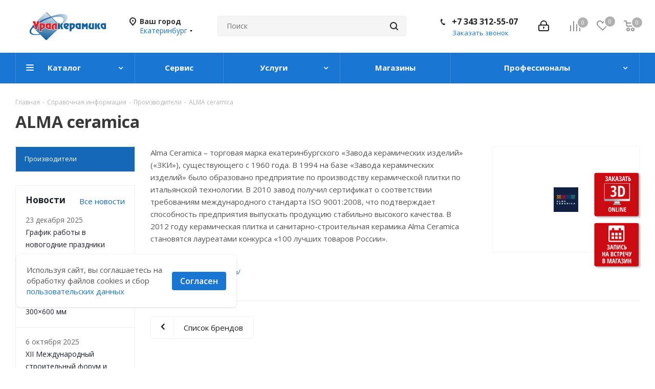

--- FILE ---
content_type: text/css
request_url: https://uralceramica96.ru/local/components/perf/cookies_files/templates/ural/style.css?1750922186966
body_size: 834
content:
.cookies_files{
	position: fixed;
	bottom: 120px;
	left: 32px;
	z-index: 1000;
	max-width: 430px;
	display: flex;
	align-items: center;
	padding: 20px; 
	border-radius: 8px;
	box-shadow: 0px 1px 4px 0px rgba(12, 12, 13, 0.05),0px 1px 4px 0px rgba(12, 12, 13, 0.1);
	background: rgb(255, 255, 255);
	gap: 24px;
}
.cookies_files__txt{
	font-size: 15px;
	font-weight: 400;
	line-height: 140%;
}
.cookies_files__txt a{
	color: #1976D2;
}
.cookies_files__btn{
	padding: 7px 16px;
	border-radius: 4px;
	background: #1976D2;
	font-size: 16px;
	font-weight: 600;
	line-height: 22px;
	color: rgb(255, 255, 255);
	cursor: pointer;
}
@media (max-width:767px) {
	.cookies_files{
		flex-direction: column;
		align-items: baseline;
		gap: 11px;
		position: fixed;
		bottom: 16px;
		left: 15px;
		z-index: 1000;
		width: calc(100% - 30px);
	}
	.cookies_files__txt{
		font-size: 15px;
	}
	.cookies_files__btn{
		font-size: 13px;
	}
}

--- FILE ---
content_type: text/css
request_url: https://uralceramica96.ru/bitrix/templates/aspro_next_custom/template_styles.css?1739165717594857
body_size: 106165
content:
*{margin:0;padding:0;}

html{width:100%;position: relative;}
body {height: 100vh; position: static;}
body.simple_basket_mode {display: flex;flex-direction: column;}
body.simple_basket_mode .wrapper1 {flex-grow: 1; -ms-flex-positive: 1;}

header, nav, section, article, aside, footer{display:block;}
div[id^=wait_comp], .bx-core-waitwindow{display:none;}
.right_block ul, .right_block ol{ margin:0 0 27px;}
.right_block ul li:before , .right_block ol li:before{padding:0px;margin-left:0px;width:20px;display:inline-block;vertical-align:top;*display:inline;zoom:1;position:absolute;top:0px;left:0px;}
.right_block ul li, .right_block ol li{margin:0 0 4px;padding-left:20px;position:relative;}
a:hover, a:focus{outline:none;text-decoration:none;}

#panel + div[id*=bx_incl_area]{min-height:0px !important;}
.margin0{margin-left:0px !important;margin-right:0px !important;}
.nopadding{padding:0px !important;}
.nopadding_left{padding-left:0px !important;}
.nopadding_right{padding-right:0px !important;}

.print body{background:#fff !important;}

.flexbox{display:-webkit-box;display:-ms-flexbox;display:flex;-webkit-box-orient:vertical;-webkit-box-direction:normal;-ms-flex-direction:column;flex-direction:column;}
.row.flexbox{-ms-flex-direction:row;flex-direction:row;-webkit-flex-wrap:wrap;-ms-flex-wrap:wrap;flex-wrap:wrap;}
.bx-mac .row.flexbox:not(.nmac) > div{margin-left:-1px;/*margin-right:-1px;*/}
.bx-mac .flexbox.nmac, .bx-mac .row.flexbox.nmac{display:block;}
.bx-mac .row.flexbox:after,.bx-mac .row.flexbox:before{width:100%;}
.row.flexbox .item{height:100%;min-height:100%;}
.bx-ios .flexbox > div{margin-left:0px !important;margin-right:0px !important;}
.bx-ios .sections_wrapper .list .row > div{border:1px solid #F2F2F2;margin-right:-1px !important;}
.bx-ios .sections_wrapper .list .row > div:hover{border-color:transparent;box-shadow:0px 0px 20px 0px rgba(0, 0, 0, 0.15);}
.bx-ios .sections_wrapper .list .row > div:hover .item{box-shadow:none;}
.bx-ios .sections_wrapper .list .row > div:first-of-type{margin-left:-1px !important;}
.bx-ios .sections_wrapper .list .row > div .item{border:none;}

.catalog_detail.share.rss-block + h1{padding-right:195px;}
.catalog_detail.share + h1{padding-right:130px;}

.title_block{display:inline-block;margin:0px 38px 0px 0px;font-size:20px;color:#1d2029;line-height:30px;font-weight:bold;}
.title_block.sm{font-size:18px;}
.title_block.lg{font-size:22px;}
.icon_more{text-decoration:none;font-size:10px;text-transform:uppercase;background:url('images/arrows.png') -1px -78px no-repeat;padding:0px 0px 0px 23px;margin:10px 0px 0px;display:inline-block;}
.text_before_items, .text_before_items p{color:#555;}
.text_before_items hr{margin:31px 0 38px;}

a.back{font-weight:bold;}
*:hover{/*transition:background-color ease 0.1s;*/}
a:hover{text-decoration:none !important;}
a:focus{color:#222;}
.transition_bg{transition:background-color ease 0.5s;}
.close{text-shadow:none;}
.close:hover, .close:focus, .btn.close{opacity:1;}
[data-event="jqm"]{cursor:pointer;}
.twosmallfont{font-size:.867em;line-height:18px;}

.fill_bg_n .grey_block, .grey_block .maxwidth-theme{background:#f9f9fa;}
.front.wide_page .grey_block.small-padding .adv_list.small_banners { padding:0; }

.front.wide_page hr{margin:0px auto;}

/*scrollbars */
.scrollbar::-webkit-scrollbar{width:8px;}
.scrollbar::-webkit-scrollbar-track{box-shadow:inset 0 0 4px rgba(0,0,0,0.15);border-radius:8px;}
.scrollbar::-webkit-scrollbar-thumb{border-radius:8px;background:#999;border:2px solid #fff;}
.scrollbar::-webkit-scrollbar-thumb:window-inactive {background:#999;border:2px solid #fff;}

.animation-width{-webkit-transition:width ease 0.1s;moz-transition:width ease 0.1s;ms-transition:width ease 0.1s;o-transition:width ease 0.1s;transition:width ease 0.1s;}
.animation-bg{-webkit-transition:background ease 0.1s;moz-transition:background ease 0.1s;ms-transition:background ease 0.1s;o-transition:background ease 0.1s;transition:background ease 0.1s;}
.animation-height{-webkit-transition:height ease 0.1s;moz-transition:height ease 0.1s;ms-transition:height ease 0.1s;o-transition:height ease 0.1s;transition:height ease 0.1s;}
.animation-all{-webkit-transition:all ease 0.1s;moz-transition:all ease 0.1s;ms-transition:all ease 0.1s;o-transition:all ease 0.1s;transition:all ease 0.1s;}
.animation-opacity{-webkit-transition:opacity ease 0.1s;moz-transition:opacity ease 0.1s;ms-transition:opacity ease 0.1s;o-transition:opacity ease 0.1s;transition:opacity ease 0.1s;}
.animation-boxs{-webkit-transition:box-shadow ease 0.1s, border-color ease 0.1s;moz-transition:box-shadow ease 0.1s, border-color ease 0.1s;ms-transition:box-shadow ease 0.1s, border-color ease 0.1s;o-transition:box-shadow ease 0.1s, border-color ease 0.1s;transition:box-shadow ease 0.1s, border-color ease 0.1s;}

.shine{position:relative;overflow:hidden;}
.hover_shine .shine:before{position:absolute;top:0;left:-45%;z-index:2;display:block;content:'';width:25%;height:100%;opacity:0;
    background:-webkit-linear-gradient(left, rgba(255,255,255,0) 0%, rgba(255,255,255,.3) 100%);
    background:linear-gradient(to right, rgba(255,255,255,0) 0%, rgba(255,255,255,.3) 100%);
    -webkit-transform:skewX(-25deg);
    transform:skewX(-25deg);}
.hover_shine .hover_blink .shine:before{display:none;}
.hover_shine .shine:hover:before{-webkit-animation:shine .5s;animation:shine .5s;opacity:1;}
.hover_blink .shine:hover{opacity:1;-webkit-animation:flash 0.8s;animation:flash 0.8s;}
.inner-table-block{display:table-cell;vertical-align:middle;}
.dark-color:not(.active), .colored:hover{color:#222;}

.shares-block ul li:before, .slides li:before, body .nav li:before{display:none;}
body .nav li{padding:0px;margin:0px;}
.url-block{display:inline-block;margin-bottom:25px;border:1px solid #F2F2F2;border-radius:3px;position:relative;color:#222;}
.url-block:before{content:"";position:absolute;top:0px;left:44px;width:1px;height:100%;background:#f5f5f5;}
.url-block i{position:absolute;width:44px;font-size:20px;font-weight:bold;left:0px;top:9px;text-align:center;}
.url-block.next-url i{left:auto;right:0px;}
.url-block.next-url:before{left:auto;right:44px;}
.url-block.next-url span{padding-left:20px;padding-right:64px;}
.url-block span{display:inline-block;vertical-align:middle;padding:9px 20px 9px 64px;}
.url-block:hover{background:#f5f5f5;}
.url-block:hover:before{background:#fff;}
.url-block:hover{color:#222;}
.bx-firefox .back-url i, .bx-ie .back-url i{line-height:24px;}
div.blog-comment-hidden .blog-comment-cont-white, div.blog-comment-hidden .blog-comment-date{background:#fff;}

/*common*/
.wrapper, .wrapper_inner, .wrapp, .wrapper1 > div{box-sizing:border-box;-moz-box-sizing:border-box;-o-box-sizing:border-box;-webkit-box-sizing:border-box;position:relative;zoom:1;z-index:2;}
.wrapper1 .header_wrap{z-index:4;}
.wrapper1 .header_wrap.zindexed{z-index:3000;}
.inline-block{display:inline-block;vertical-align:top;}
.wrapp{max-width:1000px;padding:0 10px;margin:0 auto;}
.wrapper_inner, .maxwidth-theme{padding:0px 30px;margin:0 auto;background:#fff;float:none;}
.maxwidth-theme:before,.maxwidth-theme:after{content:"";display:block;clear:both;}
.maxwidth-theme > .inner-theme{padding:0px 30px;background:#fff;margin:0px -30px;}
.tab-pane .maxwidth-theme{padding:0px;}

.wrapper_inner.wides{max-width:1172px;}
.wrapper_inner.wides_big{max-width:1182px;}
.wrapper_inner1.wides{margin:0px -10px;}
.wrapper_inner1.wides.float_banners{margin:0px -10px 30px;}
.opacity1{opacity:1!important;}
.ce_cmp_visible{display:none;}

.lazyload,.lazyloading{opacity:0;}
.lazyloaded{opacity:1;transition:opacity 300ms;}

.left_block{width:234px;float:left;position:relative;zoom:1;z-index:390;padding-top:0px;/*right:calc(100% - 264px);*/}
body .right_block.error_page{width:100% !important;}
.right_block > .middle > .maxwidth-theme{padding:0px;}
.left-menu-md .left_menu{margin-bottom:30px;}

.news-list{overflow:hidden;}
form label{font-weight:normal;}

#content  .right_block.catalog .catalog_list, #content  .right_block.catalog .catalog_table{ left:0; right:-20px; position:relative; zoom:1; }
#content .right_block.catalog .catalog_block{margin-top:20px;}
#content .right_block.catalog .catalog_section_list{ margin-left:11px; }
.clearfix{clear:both;}

.alert-danger{background:#ffeeee;color:#e83333;}
.alert.alert-success{background:#e6f8de;color:#419a19;}
.alert.alert-success .icon-success,.alert-warning .icon-warning{display:none;}
.alert.alert-success font.notetext{color:#419a19;}
.alert font.errortext{margin:0;background:none;padding:0!important;}
.alert-danger p,font.errortext{color:#e83333;}
.alert-success p{color:#419a19;}
.popup .form-wr  .alert p{margin:0px;}

.rows_block{font-size:0px;margin:0px -6px;}
.rows_block:after, .rows_block:before {display:table;content:" ";}
.rows_block:after{clear:both;}
.rows_block *{box-sizing:border-box;-moz-box-sizing:border-box;-o-box-sizing:border-box;-webkit-box-sizing:border-box;}
.rows_block .item_block{display:inline-block;vertical-align:top;padding:6px 6px;}
.rows_block .col-80{width:80%;}
.rows_block .col-75{width:75%;}
.rows_block .col-66{width:66.66%;}
.rows_block .col-5{width:20%;}
.rows_block .col-4{width:25%;}
.rows_block .col-3{width:33.33%;}
.rows_block .col-2{width:50%;}
.rows_block .col-1{width:100%;}

.hover{cursor:pointer;}
.grey_bg{background:#f7f7f9;}
hr{padding:0px;margin:20px 0px;height:1px;}
hr.white{background:#fff;}
hr.black{background:#000;}
hr.grey{background:#f2f2f2;}
hr.colored_line{}
.wrapper_block{position:relative;clear:both;}
.top_border{border-top:1px solid #f2f2f2;}
font.notetext{color:#333;}

/* SVG ICONS */
.svg{top:-1px;display:inline-block;text-rendering:auto;-webkit-font-smoothing:antialiased;-moz-osx-font-smoothing:grayscale;vertical-align:middle;min-width:30px;min-height:30px;position:relative;background-repeat:no-repeat;background-position:center center;}
.bx-firefox svg, .bx-ie svg{transform:translateZ(0);}
.svg svg{display:block;}
.svg-phone{margin:0 9px 0 0;min-width:9px;min-height:12px;background-image:url(images/svg/Phone_black.svg);}
.svg-burger{background-image:url(images/svg/burger_black.svg);}
.svg-burger.mask{background-color:#222;background-image:url(images/svg/Burger_mask.svg);}
.svg-burger.white{background-image:url(images/svg/burger_white.svg);}
.svg-burger.white.lg{background-image:url(images/svg/Burger_big_white.svg);}
.svg-search{background-color:#222;background-image:url(images/svg/Search_mask.svg);}
.svg-search.white{background-image:url(images/svg/Search_white.svg);background-color:transparent;}
.svg-basket{background-color:transparent;background-image:url(images/svg/Basket_black.svg);}
.svg-basket.white, .basket_bottom_block:not(.basket_fill_WHITE) .svg-basket{min-width:18px;min-height:17px;background:none;background-image:url(images/svg/Basket_white.svg);}
.svg-compare.white, .basket_bottom_block:not(.basket_fill_WHITE) .svg-compare{min-width:17px;min-height:17px;background:none;background-image:url(images/svg/Comparison_white.svg);}
.svg-wish.white, .basket_bottom_block:not(.basket_fill_WHITE) .svg-wish{min-width:18px;min-height:16px;background:none;background-image:url(images/svg/Wishlist_white.svg);}
.svg-basket.white.lg{background:none;background-image:url(images/svg/Basket_big_white.svg);}
.svg-compare{background-color:transparent;background-image:url(images/svg/Comparison_black.svg);}
.svg-compare.white.lg{background:none;background-image:url(images/svg/Comparison_big_white.svg);}
.svg-wish{background-color:transparent;background-image:url(images/svg/Wishlist_black.svg);}
.svg-wish.white.lg{background:none;background-image:url(images/svg/Wishlist_big_white.svg);}
.svg-spinner{background-image:url(images/svg/Spinner.svg);margin-right:5px;}
.svg-arrow-left{background-image:url(images/svg/Arrow_left.svg);}
.svg-arrow-left.white{background-image:url(images/svg/Arrow_left_white.svg);}
.svg-arrow-right{background-image:url(images/svg/Arrow_right.svg);}
.svg-arrow-right.white{background-image:url(images/svg/Arrow_right_white.svg);}
.svg_triangle_right{background-image:url(images/svg/Triangle_right.svg);}
.svg-print{background-image:url(images/svg/Print.svg);}
.svg-filter{background-image:url(images/svg/Filter_black.svg);}
.svg-filter.white{background-image:url(images/svg/Filter_white.svg);}
a:hover .svg.svg-basket:not(.lg), a:hover .svg.svg-compare:not(.lg), a:hover .svg.svg-wish:not(.lg){background-color:transparent;}

.svg.svg-address {top:-2px;background-image:url(images/svg/Addres_mask.svg);background-color:#222;}
.svg.svg-address.black{position:relative;background:url(images/svg/Addres_black.svg) 0 0/100% no-repeat;background-color:transparent;}
.svg.svg-email {background-image:url(images/svg/Email_mask.svg);background-color:#222;}
.svg.svg-cabinet {min-width:14px;min-height:16px;top:-1px; background:#222 url(images/svg/User_mask.svg) 0px 0 no-repeat; }
.svg.svg-cabinet.white{background:none;background-image:url(images/svg/User_white.svg);}
.svg.svg-cabinet.white.lg{background:none;background-image:url(images/svg/User_big_white.svg);}
.svg.svg-cabinet-login {background:#222 url(images/svg/Lock_mask.svg) 0px 0 no-repeat; }
.svg.lg{top:-2px;min-width:21px;min-height:21px;}
.svg-search.lg{background-image:url(images/svg/Search_big_mask.svg);}
.svg-search.white{background:none;background-image:url(images/svg/Search_white.svg);}
.svg-search.white.lg{background:none;background-image:url(images/svg/Search_big_white.svg);}
.svg-basket.lg{background-color:#222;min-width:22px;background-image:url(images/svg/Basket_big_mask.svg);}
body .svg.svg-inline-basket.big{min-width:22px;width:22px;}
.svg-wish.lg{background-color:#222;min-width:23px;background-image:url(images/svg/Wishlist_big.svg);}
body .svg.svg-inline-wish.big{min-width:23px;width:23px;}
.svg-compare.lg{background-color:#222;background-image:url(images/svg/Comparison_big.svg);}
.svg-cabinet.lg{background-image:url(images/svg/User_big_mask.svg);}
.svg-cabinet-login.lg{background-image:url(images/svg/Lock_big_mask.svg);}
.svg-cabinet-login.white.lg{background-color:transparent;background-image:url(images/svg/Lock_big_white.svg);}
.svg-black{background:none;}
.svg-search.svg-black{background-image:url(images/svg/Search_black_sm.svg);}
.search-wrapper .svg-search{min-width:16px;min-height:16px;}
.svg.svg-close{background-color:#222;background-image:url(images/svg/Close_mask.svg);}
.svg-close.black{background:none;background-image:url(images/svg/Close.svg);}
.svg-close.white{background:none;background-image:url(images/svg/Close_white.svg);}
.svg-fullsize{background:none;background-image:url(images/svg/Fullsize.svg);}

.svg-social-vk{background-image:url(images/svg/social/Vk_mask.svg);background-color:#222;}
.svg-social-fb{background-image:url(images/svg/social/Facebook_mask.svg);background-color:#222;}
.svg-social-twitter{background-image:url(images/svg/social/Twitter_mask.svg);background-color:#222;}
.svg-social-instagram{background-image:url(images/svg/social/Instagram_mask.svg);background-color:#222;}
.svg-social-telegram{background-image:url(images/svg/social/Telegram_mask.svg);background-color:#222;}
.svg-social-ytb{background-image:url(images/svg/social/Youtube_mask.svg);background-color:#222;}
.svg-social-odn{background-image:url(images/svg/social/Odnoklassniki_mask.svg);background-color:#222;}
.svg-social-gplus{background-image:url(images/svg/social/Googleplus_mask.svg);background-color:#222;}
.svg-social-mail{background-image:url(images/svg/social/Mailru_mask.svg);background-color:#222;}

.wrap_md, .wrap_md_row {margin:0px;}
.registraion-page .wrap_md{overflow:hidden;}
.registraion-page .but-r .wrap_md{overflow:visible;}
.registraion-page .wrap_md > .iblock{float:left;}
.registraion-page .but-r .wrap_md > .iblock{float:none;}
.registraion-page .but-r .wrap_md > .iblock .licence_block{display:inline-block;}
.wrap_md_row{margin:0px -15px;}
.md-75, .md-66, .md-33, .md-25, .md-50, .wrap_md .news_wrap, .wrap_md .subscribe_wrap, .wrap_md .iblock{display:inline-block;vertical-align:top;box-sizing:border-box;-moz-box-sizing:border-box;-o-box-sizing:border-box;-webkit-box-sizing:border-box;font-size:13px;}
.md-75{width:75%;}
.md-66{width:66.66%;}
.md-50{width:50%;}
.md-33{width:33.33%;}
.md-25{width:25%;}
.wrap_md_row > div{padding:0px 15px;}

.wrap_md .img img{max-width:100%;}
.wrap_md .big{padding:0px 0px 0px 20px;}
.wrap_md .big p{font-size:14px;color:#555;}
.wrap_md .big .title_block{margin-bottom:8px;}

.border-radius{-webkit-border-radius:2px;-moz-border-radius:2px;border-radius:2px;}
.box-sizing{box-sizing:border-box;-moz-box-sizing:border-box;-o-box-sizing:border-box;-webkit-box-sizing:border-box;}
.hidden{display:none !important;visibility:hidden;}
.hidden_block{visibility:hidden;opacity:0;}
.display-block{display:block !important;visibility:visible;}
.bold{font-weight:bold;}
.f-right{float:right;}
.f-left {float:left;}
.clear{width:100%;clear:both;box-sizing:border-box;-moz-box-sizing:border-box;-o-box-sizing:border-box;-webkit-box-sizing:border-box;}
.clearfix:after{content:".";display:block;height:0;clear:both;visibility:hidden;}

.top_block{margin:0px 0px 24px;padding:42px 0px 0px;}
.top_block a{text-decoration:none;}

#header{margin:-1px 0px 7px;padding:16px 0px 18px;z-index:100;right:0;left:0;}
.header_wrap #header{padding:0px !important;margin:-1px 0px 0px !important;}
.basket_fly .header_wrap #header > .wrapper_inner{z-index:9;}
.has_menu #header{margin-bottom:0px;padding-bottom:16px;}
.has_menu.m_color_colored #header{padding-bottom:15px;}
.head_type_1 #header{border-bottom:1px solid #f2f2f2;}
.middle:not(.menu){position:relative;float:left;width:100%;}
.wide_page .middle, #content > .middle{float:none;}
body .wrapper_inner.wide_page{max-width:none;padding:0px;background:none;}
body .wrapper_inner.wide_page > .middle > .container > div.maxwidth-theme{padding-bottom:50px;}
body .wrapper_inner.wide_page > .middle.error-page div.maxwidth-theme{padding-top:100px;padding-bottom:100px;}
.middle:after{content:'';clear:both;display:table;}

#footer{position:relative;zoom:1;z-index:2;clear:both;}

.sidebar, .sidearea{margin-bottom:57px;}
.sidearea div.banner{margin-bottom:47px;}
.sidearea div.banner img{border:0;}
.banner.CONTENT_TOP{padding-bottom:47px;}
.banner.CONTENT_TOP, .banner.CONTENT_BOTTOM{margin:auto;}
.fill_bg_y .banner.CONTENT_TOP, .fill_bg_y .banner.CONTENT_BOTTOM{background:#fff;}
.banner.CONTENT_TOP img, .banner.CONTENT_BOTTOM img{margin:auto;}
.banner.CROP{overflow:hidden;}
.banner.CROP img{margin-left:50%; transform:translateX(-50%);}
.banner.TOP_UNDERHEADER, .banner.FOOTER{margin-left:auto;margin-right:auto;}
.banner.SIDE{margin-bottom:30px;}

.flexslider .wrapper_inner{background:none;}

.bg_image_site{display:block;opacity:0;width:100%;height:100%;min-height:100%;min-width:100%;position:absolute;top:0px;left:0px;right:0px;z-index:0;background-position:top center;background-repeat:no-repeat;}
.bg_image_site.fixed{position:fixed;}
.bg_image_site.opaci
ty{transition:opacity 0.4s ease;}

/* INPUTS */
input::-webkit-input-placeholder, input::-moz-input-placeholder, input::-ms-input-placeholder, input::-o-input-placeholder{color:#6a6a6a;}
input[type="text"]:focus, input[type="password"]:focus, input[type="email"]:focus, textarea:focus, select:focus{outline:none;}
input[type="text"], input[type="password"], input[type="email"], input[type="tel"], select, textarea{background:#f7f7f7;border:1px solid #eeeeee;border-radius:2px;box-shadow:none;color:#383838;height:auto;font-size:13px;padding:8px 13px 7px;width:100%;outline:none;}
textarea{resize:none;min-height:90px;}
input[readonly], select[readonly], textarea[readonly]{background:#FFF;}
input:not(.btn){line-height:20px;}
input.big{padding:10px 13px 9px;}
input.grey{background:#eeeeee;}
input.medium{padding:8px 13px 7px;}
input.error, textarea.error{border-color:#e62222;background:#ffefef;}
.bxml-dialog input[type="text"]{width:auto;padding:initial;border-color:initial;}
.bx-ie .bx-sls .bx-ui-sls-fake, .bx-ie .bx-sls .bx-ui-sls-route{padding-bottom:0px;}
form[name="bx_auth_services"] .form-control input{margin:5px 0px 20px;}
form[name="bx_auth_services"] .form-control span{display:inline-block; font-size:12px; padding:0 10px 0 0; vertical-align:top;}
form[name="bx_auth_servicesform_inline"] #bx-auth-services > div span{display:inline-block; font-size:12px; padding:0 10px 0 0; vertical-align:top;}

/* SCROLL TO TOP */
a.scroll-to-top{-moz-transition:opacity 0.3s;-ms-transition:opacity 0.3s;-o-transition:opacity 0.3s;-webkit-transition:opacity 0.3s;transition:opacity 0.3s;opacity:0;position:fixed;text-align:center;text-decoration:none;display:block;background:#404040 url("images/svg/scroll.svg") no-repeat scroll center 14px;width:44px;height:44px;border-radius:50%;right:75px;left:inherit;bottom:55px;opacity:0;z-index:995;cursor:pointer;}
a.scroll-to-top.visible{opacity:1;}
a.scroll-to-top.ROUND_WHITE, a.scroll-to-top.RECT_WHITE{background-color:#fff;}
a.scroll-to-top.ROUND_GREY, a.scroll-to-top.RECT_GREY{background-color:#e3e3e3;}
a.scroll-to-top.RECT_COLOR, a.scroll-to-top.RECT_GREY, a.scroll-to-top.RECT_WHITE{border-radius:2px;}
a.scroll-to-top.TOUCH{border-radius:2px 0 0 2px;width:50px;height:50px;right:0;}
a.scroll-to-top.ROUND_COLOR, a.scroll-to-top.RECT_COLOR{background-position:center 14px;}
a.scroll-to-top.ROUND_WHITE, a.scroll-to-top.RECT_WHITE, a.scroll-to-top.ROUND_GREY, a.scroll-to-top.RECT_GREY{background-position:center -70px;}
a.scroll-to-top.RECT_COLOR.TOUCH{background-position:center 17px;}
a.scroll-to-top.RECT_GREY.TOUCH, a.scroll-to-top.RECT_WHITE.TOUCH{background-position:center -67px;}

/* customScroll */
.mCSB_scrollTools{width:3px;}
.mCSB_inside>.mCSB_container{margin-right:0}
.mCSB_scrollTools .mCSB_draggerRail{background:none;}
.mCSB_scrollTools .mCSB_dragger .mCSB_dragger_bar{width:3px;background:#e4e5e9!important;}

/* FORMS */
form .star, .order-checkout .sof-req, form .required-star{font-size:12px;font-weight:normal;line-height:0;margin:0 0 0 4px;position:relative;color:#e62222;}
.popup .form.ASK, .form_block .form.ASK{display:block;}
.form-control{position:relative;margin-bottom:19px;}
.form-control label{display:block;font-size:13px;margin-bottom:6px;font-weight:normal;}
body .form-group .form-control:focus, body .form-group .form-control:active{box-shadow:none;border-color:#eee;}
div.form-control{border:none;background:none;box-shadow:none;padding:0px;height:auto;}
.form{position:relative;}
.form.sending:before{content:"";display:block;position:absolute;top:0px;left:0px;right:0px;bottom:0px;background:#fff url('images/loaders/pl3.gif') center no-repeat;z-index:1000;
    opacity:0.8;}
.form .form_body{margin:0 0 9px;position:relative;}
.form .form_desc{margin-bottom:15px;}
.form .form_result{margin-bottom:30px;}
.form .form_result, .form .form_result.success *{color:#333;}
.form  .form_result > *, .form  .form_desc > *{margin:0;}
.form .form_footer{margin:0 0 23px 0;display:inline-block;}
.form .form_footer .button + .button{margin-left:13px;}
.form  .form_left{width:56%;float:left;}
.form  .form_right{left:56%;padding-left:30px;position:absolute;right:0;}
.form.b .form_left, .form.b .form_right{float:none;left:inherit;margin:0;max-width:inherit;padding:0;position:relative;right:inherit;width:100%;}
.form textarea{min-height:193px;}
label.error{color:#e62222 !important;font-size:10px;position:absolute;top:0;right:0px;font-weight:400;}
.h label.error{display:none !important;}
.popup .form .form_head{border-bottom:2px solid;padding:34px 75px 35px 35px;}
.popup .form .form_head h2{margin:0;}
.popup  .form .form_desc{margin-bottom:0;margin-top:15px;}
.popup .form .form_result{margin:0;padding:30px 35px 0;}
.popup .form .form_body{margin:0;padding:29px 35px 6px;}
.popup .form .form_footer{padding:0 35px 12px;display:block;}
.popup.show .form .form_result{padding-bottom:30px;}
.error_block_auth{color:#e62222 !important;font-size:12px;}
.delivery_note {float:right;width:218px;}
.delivery_note .title {border-bottom:1px dashed;float:right;margin:8px 0 0 0;}
.delivery_note .title:hover{border-bottom-color:transparent;}
.delivery_note .text{margin:-1px 0 0 0;}

.popup .form .form_body .mess{color:#e62222;padding:0px 0px 10px;}
.popup .form .form_body .success{color:#5da247;margin-bottom:-12px;}

.tab-pane .form_head h4{margin-top:0px;}
.tab-pane .maxwidth-theme > .form.inline{padding:0px;}
#ask .row .text_block{padding-bottom:20px;}
.tab-pane .btn{margin-right:10px;}

.popup .form-control .files + .btn_block_file{margin:10px 0px 0px;}
.popup .form-control .files .inner_file .wrapper_file{position:relative;display:inline-block;}
.popup .form-control .files .inner_file .wrapper_file .remove{position:absolute;right:-22px;top:3px;width:19px;height:19px;z-index:1;display:none;}
.popup .form-control .files .inner_file .wrapper_file .remove i{width:19px;height:19px;display:block;background:url(images/svg/close_icons.svg) 4px -22px no-repeat;}
.popup .form-control .files .inner_file .wrapper_file .remove:hover i{background-position:-16px -22px;}
.popup .form-control .files .inner_file .wrapper_file.file .remove{display:block;}
.popup .form-control .files .inner_file .wrapper_file label.error{top:-14px;}
.popup .form-control .files .inner_file + .inner_file{margin:10px 0px 0px;}
.popup .form-control .files {max-width:350px;}
.popup .form-control .files input{outline:none;}

/* CAPTCHA */
.captcha-row{position:relative;max-width:418px;}
.captcha-row   .captcha_input{bottom:0;height:59px;left:216px;max-width:184px;position:absolute;right:0;}
.captcha-row   .captcha_input label.error{white-space:nowrap;}
.captcha-row   .captcha_input input[name="captcha_word"]{bottom:0;position:absolute;}
.captcha-row   .captcha_image{height:37px;position:relative;width:217px;}
.captcha-row .captcha_image img{height:37px;border:none;vertical-align:top;width:100%;width:180px;}
.captcha_reload{border:1px solid transparent;cursor:pointer;height:35px;left:179px;position:absolute;top:0;width:36px;}
.captcha_reload::before, .captcha_reload::after{content:"";display:block;position:absolute;}
.captcha_reload::before{border-radius:25px;height:25px;left:5px;top:5px;width:25px;}
.captcha_reload::after{background:rgba(0, 0, 0, 0) url("images/svg/icons_wish.svg") repeat scroll -67px -82px;height:13px;left:10px;top:11px;transition:background 0.7s ease-in-out 0s;width:15px;}
.captcha_reload:hover:before{background:#383838;}
.captcha_reload.loading:after{-webkit-animation:spinner .5s linear infinite !important;animation:spinner .5s linear infinite !important;-webkit-transform-style:preserve-3d;-moz-transform-style:preserve-3d; -ms-transform-style:preserve-3d; -o-transform-style:preserve-3d;transform-style:preserve-3d;}
.captcha_reload:hover:after{-webkit-animation:spinner .5s ease-out 1;animation:spinner .5s ease 1;-webkit-transform-style:preserve-3d;-moz-transform-style:preserve-3d; -ms-transform-style:preserve-3d;-o-transform-style:preserve-3d;transform-style:preserve-3d;}
.captcha-row.b .captcha_input, .captcha-row.b .captcha_image{height:37px;left:inherit;margin:0;max-width:inherit;position:relative;right:inherit;}
.captcha-row.b .captcha_input label.error{top:-68px;}
.captcha-row.b .captcha_image{margin-bottom:9px;}
.captcha-row .captcha_image .captcha_reload{right:0;text-indent:-9999px;}
.form .refresh a {display:none;}
.captcha_reload.refresh{left:202px;top:8px;}

/*recaptcha*/
body .captcha-row.invisible{margin:0px;height:0px;visibility:visible;}
.captcha-row.invisible label{display:none;}
.captcha-row .captcha_input.recaptcha_text{position:static;width:100%;max-width:none;height:auto;}
.captcha-row .captcha_image.recaptcha_tmp_img{display:none;}
.bx-auth form[name=bx_auth_servicesform_inline] .g-recaptcha, .g-recaptcha{display:none !important;}
div > .g-recaptcha{display:block !important;}
body .captcha-row .recaptcha, body .captcha-row > div.iblock{padding:0px;margin:0px;display:block;}
body .captcha-row .recaptcha{height:0px;opacity:0;visibility:hidden;margin-bottom:0px;display:block;}
body .captcha-row.invisible.logo_captcha_n{display:none;}
body .captcha-row.invisible.inline{height:auto;margin-bottom:10px;}

.form .but-r{clear:both;}


.border_block .lk-page .form-control.forget_block{text-align:left;}

/* FORMS */
/*colors and bg*/
b, strong, .popup .popup-intro .pop-up-title, .registraion-page .top p, .basket_popup_wrapp .item-title .one-item, .basket_popup_wrapp .item-title .cost-cell, .basket_sort ul.tabs li span, .module-cart table td.name-cell div[class^=bx_item_detail_] .titles, .item-title  .props .item_prop .value, .module-pagination .nums a:not(.link), .no_products, .bx_compare .prop_title_table .data_table_props tr td:first-child, .catalog_detail .set_wrapp .title, .catalog_detail .bx_item_set_hor_container_big .title, .bx_modal_body .item_block_title, .props_block .char_value, .char_name .hint .icon i, .bx_filter_container_title .hint .hint_icon i, .location-block-wrapper .bx-sls .bx-ui-sls-fake, .location-block-wrapper .bx-sls .bx-ui-sls-route, .bx_order_make .bx_description .name, h4.hover:hover, .filter_block  ul li span, .module-orders-list tbody td, .jobs_wrapp .item .salary, .medium, .row_values .wrap_weight {color:#383838;}
.module-cart tfoot td .item_title, .bottom.middle td > .coupon .coupon-t, .module-cart .row_values .price, .module-cart table tr td.count-cell, .sort_header .sort_filter a.current, .sort_header .sort_filter a:hover, .bx_filter_vertical .bx_filter_block label:hover span, .bx_filter_vertical .bx_filter_block input:checked+ label span, .bx_filter .bx_filter_select_text, .bx_filter_vertical input[type="checkbox"] + label.sku span, .bx_filter_select_popup ul li label, .common_select *, .sku_props .bx_item_detail_size ul li, .catalog_detail .stock_board .title, .filter label span, .reviews-post-table .reviews-text, .forum-quote tbody tr td a, .reviews-header-title a, .stores_block .stores_text_wrapp, .coupons_list .bx_ordercart_coupon, .basket_wrapp table tbody td, .border_block_wide table td, .colored_table tbody tr td{color:#333;}

a:hover, .link:hover, .header_wrap .top-h-row .menu li > a:hover, .top-h-row .menu li.current > a, .phones .phone_wrap a, .phones .order_wrap_btn:hover, .avtorization-call.enter, .main-nav ul.menu > li > a, ul.mini-menu li a, body .main-nav .menu > li.current > a, .white #header .catalog_menu ul.menu > li a, ul.menu .child li.menu_title a, ul.menu .child li.menu_item a:hover, #header .catalog_menu ul.menu > li > a, #header .catalog_menu ul.menu > li.current > a, .wrapper.has_menu .white #header .catalog_menu ul.menu > li:hover > a, body .white #header ul.menu li .child.submenu .child_wrapp a:hover, body .wrapper.has_menu #header ul.menu li .child.submenu .child_wrapp a:not(.title):hover, ul.menu li .depth3 a.title:hover, #header .wrapper_middle_menu .menu > li .child.submenu .child_wrapp a.current:not(.title), #header .menu > li .child_wrapp a.current:not(.title), body #header ul.menu li .child.submenu.line .child_wrapp > a, .search_middle_block .middle_form .noborder, .basket_wrapp .wraps_icon_block .count a, .basket_wrapp .wraps_icon_block .count .text, .basket_wrapp .basket_block .title, .cost.prices .price, .sale_block .text, .sale_block .value, .news .item .info .date, .stores .stores_list .item a:hover span, .footer_top .sblock .wrap_more_text, .footer_top .sblock .wrap_more_text div, .footer_bottom .submenu_top .menu_item a, .img_block_capcha .reload:hover, .form-control .forgot:hover, .basket_fly .basket_title, .basket_sort ul.tabs li.cur span, .basket_sort ul.tabs li:hover .wrap_li > span, .basket_sort ul.tabs li:hover .wrap_li > span *, .module-cart .name-cell a:hover, .basket_sort ul.tabs li.cur .wrap_li > span, .basket_sort ul.tabs li.cur .wrap_li > span *, .basket_sort ul.tabs li .wrap_li > span *, .section_item_inner .section_info ul li a:hover, .bx_filter .bx_filter_popup_result a, .catalog_item:hover .item-title a, .item-title a:not(.dark-color):hover, li.item:hover a, .item_wrap:hover .item-title a, .view_sale_block .values, .more_text_ajax:hover, .bx_compare .compare_view .item_block:hover a, .item-stock .store_link:hover, .set_block .item:hover .item_info a, .item .date_small, .articles-list.news .item:hover .item-title a, .jobs_wrapp .item .name tr:hover .link, .basket_wrapp .empty_cart:not(.bcart) .wraps_icon_block .count span a, .basket_wrapp .basket_empty .wraps_icon_block.basket .count span, .basket_wrapp .basket_fly .basket_count.empty .wraps_icon_block.basket .count span{color:#1d2029;}
ul.menu .see_more, ul.menu .see_more a, a.dark_link{color:#1d2029 !important;}

.h_color_colored .header_wrap #header, .colored #header .catalog_menu ul.menu > li, .module-cart .remove-cell a:hover, .cart_shell .remove-cell a:hover, .bx_item_set_hor .bx_item_set_hor_item a.remove, .start_promo .item i.title span, .start_promo .item p span, .block_wr.dark, .stores .all_map, .registraion-page .top p:after, .more_text_ajax:before, .captcha_reload:before, .left_block .internal_sections_list .child_wrapp ul.child li.cur:after, .left_block .internal_sections_list .child_wrapp ul.child li:hover:after, .left_block .internal_sections_list li.cur, .left_block .internal_sections_list li:hover, .left_block .internal_sections_list .title .inner_block:before, .bx_filter .bx_filter_popup_result{background-color:#ddd;}

.top-h-row .menu li a, .cost.prices .price_name, .news .item .info .preview, .form-control label, .social_block  .row .title, .module-cart thead tr, .count-cell div.error, .module-cart table td.name-cell div[class^=bx_item_detail_] .values, .item-title  .props .item_prop .title, .display_list .list_item .preview_text, .display_list .list_item  .props_list td, .articles-list .item .right-data .preview-text, .catalog_detail .stock_board .txt, .file_type .description, .catalog_detail .form_wr, .reviews-post-reply-buttons a, .reviews-post-table, .bx_order_make .bx_block.r1x3.pt8, .bx_order_make .float .bx_description .name, .module-order-history .module-orders-list td.drop-cell .item-shell thead td, .module-order-history .order_property.d td, .orderdetail .module-orders-list.colored tbody td:first-child, .soc-avt, .module-cart table td.name-cell .item_props .item_prop .property_value, .colored_table thead tr{color:#888888;}

.header_wrap.colored .top-h-row .menu li a, .stores .stores_list .item .store_text .value, #footer  .copyright, #footer  .copyright *, .footer_bottom .all_menu_block ul li a{color:#545454;}
.header_wrap.colored .main-nav ul.menu > li > a{color:#fff;}
.item-stock, .bx_compare .compare_view.data_table_props td, .catalog_detail .like_icons  > div, .info_item .top_info .article, .share_wrapp .text.button , .share_wrapp .text.button:hover{color:#6d6d6d;}

/* the most common styles are sorted for quick changes */
table.title-search-result .price, .card_popup_frame.popup .total_wrapp, .module_products_list .price-cell .price,
.compare_wrapp a.compare_link, .module-cart .colored tfoot td.row_values, .module-cart .summ-cell,
.module-cart .summ-cell *, .catalog_detail .availability-row .value a, .catalog_detail a.wish_item .value,
.catalog_detail a.compare_item  .value, ul.tabs li.cur:hover span,
ul.tabs li:active span, .module_products_list .basket_button.read_more span,
ul.mini-menu li a, .top-h-row   .phone span, .top-h-row  .phone span a, ul.tabs li span,
.compare_button span, .left_block .internal_sections_list .title a, .btn_big, .catalog_detail .bx_item_set_hor_container_big .total_wrapp .total_title .price,
.bx_modal_container .bx_modal_small_title, .card_popup_frame.popup .basket_empty *{color:#1d2029;}
.filter_button span, .catalog_detail .stock_board .title, .module_products_list .basket_button.to-cart span,
.module_products_list .basket_button.to-subscribe span, .module_products_list .basket_button.to-order span, table.colored td.name, .front_slider .price, .page_not_found td.description .title404,
.popup-window-titlebar .popup-window-top-row .popup-window-center-column span div, #header .basket_fly .opener .count{color:#212121;}

#header .catalog_menu ul.menu.full.opened > li:not(.current):hover a, #header ul.menu.full.opened > li:not(.current):hover a, #header ul.menu.adaptive > li a, .specials_slider.product_slider .basket_button.in-cart span{color:#fff;}

.display_list .list_item  .props_list td, .smartfilter, .smartfilter input, .catalog_detail .stock_board .txt, .index_bottom .info_column .about_column, .header-cart-block .cart .summ, .header-cart-block .cart .delay_link{color:#666;}

.show_number, .show_number *, .module-cart [data-id="total_buttons"] .description, .catalog_detail .bx_item_set_hor_container_big .total_wrapp .total_title, .display_list .availability-row .value{color:#777;}
.catalog_detail .element_detail_text, .tabs_content li.video{	color:#7e7e7e;}
.tooltip .tooltip_close:hover{	color:#333;}
.display_list .available_block, .display_list .noavailable_block{	color:#888;}
.module_products_list .price-cell .price.discount, .module-cart .cost-cell .discount, .module-cart .cost-cell .discount strike,
.module-cart .count-cell .measure, .catalog_detail .set_wrapp .item .price.detail, .bx_item_set_hor .bx_item_set_hor_item .price.detail{color:#999;}
#footer  .copyright .grey{color:#a0a0a0;}
.front_slider .price.discount{color:#adadad;}
form div.r div.error, .order-checkout .sof-req, .pay-status-cell.not_payed{color:#cb0000;}
.basket_button:hover, .button30:hover, .basket_button:hover span, .button22:hover span, .button30:hover span, .compare_button:hover span, .filter_button:hover span,
.button30.fast_order span, .button30.back_button span, .button30.grey span, .bx_filter_container_title .hint .hint_icon:hover, .popup .soc-avt .row a:hover,
.popup .bx-auth-service-form input[type='submit']:hover, #bx_auth_servform input[type=submit]:hover{color:#fff;}

/* borders */
a.avtorization-call.enter:hover, .pseudo:hover, .articles-list .item:hover .item-title a, .articles-list .item .item-title a:hover{border-bottom-color:#919191;}
.props_table td{border-bottom:1px dotted #b4b4b4;}

.staff_wrapp .item .contacts, .question-list , .detail_picture_block .picture_description,
.authorization-cols .col.authorization .soc-avt, .popup .form-description-wrapp, .popup .form_description, .basket_fly .module-cart table.colored tbody td, form.basket_wrapp{border-top:1px solid #f2f2f2;}
table.colored td, .catalog_detail hr, .viewed_products_column .view-list, .ask_small_block .ask_btn_block, .popup .form-description-wrapp, .popup .form_description,
#order_form_div .title , #order_form_div hr, #order_form_div form .title, #order_form_div .sale_order_table.props td, .differences_table td, .basket_fly li[item-section="AnDelCanBuy"] .module-cart table.colored tbody,
.basket_fly li[item-section="AnDelCanBuy"] .module-cart .colored tfoot td.total_wrapp{border-bottom:1px solid #f2f2f2;}
table.offers_table td{border-bottom:0 none;border-top:1px solid #f2f2f2;font-size:12px;position:static;}
table.offers_table td.price{width:150px;}
table.offers_table td .btn{margin:0px;}
table.offers_table td.counter_wrapp.counter_block_wr .total_summ{padding-top:18px;position:absolute;}
table.offers_table td.property img{min-width:35px;}
.catalog_detail .offers_table .cost.prices .price{font-size:15px;}
table.colored tr.nb td{border-bottom:none;}
.module-cart .colored tbody, .module-cart .colored tfoot{border-left:1px solid #f2f2f2;border-right:1px solid #f2f2f2;}
.viewed_products_column .view-item, .module-orders-list td.drop-cell{border-left:1px solid #f2f2f2;border-right:1px solid #f2f2f2;}
.module-order-history .module-orders-list .tr-d:hover td{border-top:1px solid #f2f2f2;}
.module-order-history .module-orders-list .tr-d:hover td.item-name-cell, .module-order-history .module-orders-list .tr-d.opened td.item-name-cell{border-left:1px solid #f2f2f2;}
.module-order-history .module-orders-list .tr-d:hover td.order-status-cell, .module-order-history .module-orders-list .tr-d.opened td.order-status-cell,
.module-cart .colored tfoot tr[data-id="total_buttons"] td .basket_update{border-right:1px solid #f2f2f2;}

/* backgrounds */
.jobs_wrapp .item span.icon, .staff_wrapp .section .icon{background:#eef1f1;}
.catalog_detail .tabs.main_tabs > li{background:#f2f2f2;}
table.colored.item-shell thead td, .popup .form-description-wrapp, .differences tr.hovered:hover, .search-page form{background:#fafafa;}
body, .adaptive_filter{background:#fff;}
body{background:#fff;}
#footer .phone .icon{background:#fff;}
.item_slider ul.slides li {background:#fff;}
.item_slider .slides a.line_link{cursor:default;}
.item_slider .slides a.line_link .zoom{display:none;}
.item_slider .slides li.current:before{display:none;}
.img_wrapper .item_slider .slides img{width:auto !important;}
.wrapper.basket_normal #header .basket_fly{display:none;}
.header-cart .basket_fly{background:#fff;box-shadow:rgba(44, 44, 44, 0.4) 0px 6px 18px;-moz-box-shadow:rgba(44, 44, 44, 0.4) 0px 6px 18px;-webkit-box-shadow:rgba(44, 44, 44, 0.4) 0px 6px 18px;min-height:283px;}
.header-cart .basket_fly:not(.loaded){background:url('images/waiter.gif') no-repeat center center #fff;}
table.title-search-result td.title-search-all{background:#fff !important;}

.header-cart-block .cart.empty_cart > span.icon{
	background:#e9e9e9;
	background:url([data-uri]);
	background:-moz-linear-gradient(top,  #e9e9e9 0%, #d5d5d5 100%);
	background:-webkit-gradient(linear, left top, left bottom, color-stop(0%,#e9e9e9), color-stop(100%,#d5d5d5));
	background:-webkit-linear-gradient(top,  #e9e9e9 0%,#d5d5d5 100%);
	background:-o-linear-gradient(top,  #e9e9e9 0%,#d5d5d5 100%);
	background:-ms-linear-gradient(top,  #e9e9e9 0%,#d5d5d5 100%);
	background:linear-gradient(to bottom,  #e9e9e9 0%,#d5d5d5 100%);
	filter:progid:DXImageTransform.Microsoft.gradient( startColorstr='#e9e9e9', endColorstr='#d5d5d5',GradientType=0 );
	border-bottom:1px solid #cacaca;
}
.popup .popup-intro.grey{
	border-bottom:1px solid #bfbfbf;
	background:#e9e9e9;
	background:url([data-uri]);
	background:-moz-linear-gradient(top,  #e9e9e9 0%, #d5d5d5 100%);
	background:-webkit-gradient(linear, left top, left bottom, color-stop(0%,#e9e9e9), color-stop(100%,#d5d5d5));
	background:-webkit-linear-gradient(top,  #e9e9e9 0%,#d5d5d5 100%);
	background:-o-linear-gradient(top,  #e9e9e9 0%,#d5d5d5 100%);
	background:-ms-linear-gradient(top,  #e9e9e9 0%,#d5d5d5 100%);
	background:linear-gradient(to bottom,  #e9e9e9 0%,#d5d5d5 100%);
	filter:progid:DXImageTransform.Microsoft.gradient( startColorstr='#e9e9e9', endColorstr='#d5d5d5',GradientType=0 );
}

.module-cart .colored tfoot tr[data-id="total_buttons"] td .top_shadow{box-shadow:0 1px 2px #e7e7e7 inset;-moz-box-shadow:0 1px 2px #e7e7e7 inset;-o-box-shadow:0 1px 2px #e7e7e7 inset;-webkit-box-shadow:0 1px 2px #e7e7e7 inset;}
table.title-search-result img.item_preview{box-shadow:0 0 15px 5px #fff;-moz-box-shadow:0 0 15px 5px #fff;-o-box-shadow:0 0 15px 5px #fff;-webkit-box-shadow:0 0 15px 5px #fff;}

/*table*/
table.colored_table{width:100%;box-sizing:border-box;-moz-box-sizing:border-box;-o-box-sizing:border-box;-webkit-box-sizing:border-box;border-collapse:collapse;}
.colored_table thead{border:1px solid #f2f2f2;}
.colored_table thead tr{background:#F7F7F7;}
.colored_table tr td{padding:8px 29px;}
.colored_table tbody{border-left:1px solid #E7E7E7;border-right:1px solid #E7E7E7;border-bottom:1px solid #E7E7E7;}
.colored_table tbody tr td{border-bottom:1px solid #E7E7E7;}

/* unsorted styles*/
.front_slider .read_more:hover, .btn_big:hover{
	text-shadow:0 1px 0 rgba(0,0,0,.2);-moz-text-shadow:0 1px 0 rgba(0,0,0,.2);-o-text-shadow:0 1px 0 rgba(0,0,0,.2);-webkit-text-shadow:0 1px 0 rgba(0,0,0,.2);
	color:#fff;
	border-bottom:2px solid #212121 !important;
	background:#848484 !important;
	background:url([data-uri]�EiIGhlaWdodD0iMSIgZmlsbD0idXJsKCNncmFkLXVjZ2ctZ2VuZXJhdGVkKSIgLz4KPC9zdmc+) !important;
	background:-moz-linear-gradient(top, #848484 0%, #464646 100%) !important;
	background:-webkit-gradient(linear, left top, left bottom, color-stop(0%,#848484), color-stop(100%,#464646)) !important;
	background:-webkit-linear-gradient(top, #848484 0%,#464646 100%) !important;
	background:-o-linear-gradient(top, #848484 0%,#464646 100%) !important;
	background:-ms-linear-gradient(top, #848484 0%,#464646 100%) !important;
	background:linear-gradient(to bottom, #848484 0%,#464646 100%) !important;
	filter:progid:DXImageTransform.Microsoft.gradient( startColorstr='#848484', endColorstr='#464646',GradientType=0 ) !important;
	color:#fff !important;
	box-shadow:0px -1px 0 #555 inset;-moz-box-shadow:0px -1px 0 #555 inset;-o-box-shadow:0px -1px 0 #555 inset;-webkit-box-shadow:0px -1px 0 #555 inset;
}
ul.menu li .child.cat_menu hr{border-bottom:1px solid #fff;background:#e7e7e7;}
ul.menu .child .child_wrapp, .breadcrumbs .dropdown{background:#f5f5f6;box-shadow:0 1px 5px #fafafa;-moz-box-shadow:0 1px 5px #fafafa;-o-box-shadow:0 1px 5px #fafafa;-webkit-box-shadow:0 1px 5px #fafafa;}
.specials_slider.product_slider .catalog_item:hover .basket_button.read_more span{background-position:1px -408px;}
.module_products_list .basket_button.read_more span{background-position:1px -408px;}
.question-list .ans{color:#444;border:1px solid #e8e8e8;background:#f2f2f2;border-bottom:1px solid #bdbdbd;}
.question-list .ans .arr{border-bottom:10px solid #f2f2f2;}
input.error, textarea.error{border-color:#cb0000;}
input#COUPON.error{border-color:#cb0000 !important;}
input#COUPON.good{border-color:#00cb00 !important;}
h2.feedback_title{color:#221f26;}
.bx-touch .bx_item_set_hor_container_big .bx_item_set_del, .bx_item_set_hor_container_big .bx_item_set_hor_item:hover .bx_item_set_del, .bx_kit_item:hover .bx_kit_item_del{background:#e62222;}
.button30.fast_order{
	background:#00b0d8;
	background:url([data-uri]);
	background:-moz-linear-gradient(top,  #00b0d8 0%, #007db9 100%);
	background:-webkit-gradient(linear, left top, left bottom, color-stop(0%,#00b0d8), color-stop(100%,#007db9));
	background:-webkit-linear-gradient(top,  #00b0d8 0%,#007db9 100%);
	background:-o-linear-gradient(top,  #00b0d8 0%,#007db9 100%);
	background:-ms-linear-gradient(top,  #00b0d8 0%,#007db9 100%);
	background:linear-gradient(to bottom,  #00b0d8 0%,#007db9 100%);
	filter:progid:DXImageTransform.Microsoft.gradient( startColorstr='#00b0d8', endColorstr='#007db9',GradientType=0 );
	border-bottom:1px solid #00699d;
}
.button30.fast_order span{text-shadow:0 1px 1px #006f9c;-moz-text-shadow:0 1px 1px #006f9c;-o-text-shadow:0 1px 1px #006f9c;-webkit-text-shadow:0 1px 1px #006f9c;}
.bx_filter_container_title > span.name span{color:#221f26;border-bottom:1px dotted #6e6e6e;}
.bx_filter_vertical .bx_filter_container_title i.arr{background:#fafafa url("../images/arrows_small.png") -15px -21px no-repeat;}
.bx_filter_vertical .for_button{border-top:1px solid #dadada;}
.smartfilter .bx_ui_slider_track{background:#dadada;margin-left:9px;margin-right:9px;}
.compare_wrapp{background:#fcfcfc;border:1px solid #f1f1f1;box-shadow:0 0px 1px #e7e7e7 inset;-moz-box-shadow:0 0px 1px #e7e7e7 inset;-o-box-shadow:0 0px 1px #e7e7e7 inset;-webkit-box-shadow:0 0px 1px #e7e7e7 inset;}
.popup, div[id^="CatalogSetConstructor"]  .popup-window{background:#fff;}
.popup .close:hover, .popup-window-close-icon.popup-window-titlebar-close-icon:hover{background:#fff;box-shadow:0px 0px 3px rgba(0,0,0,.2);-moz-box-shadow:0px 0px 3px rgba(0,0,0,.2);-o-box-shadow:0px 0px 3px rgba(0,0,0,.2);-webkit-box-shadow:0px 0px 3px rgba(0,0,0,.2);}
.popup .pop-up-title, .popup-window-titlebar .popup-window-top-row .popup-window-center-column span div{text-shadow:0 1px 0 rgba(255, 255, 255, .57);-moz-text-shadow:0 1px 0 rgba(255, 255, 255, .57);-o-text-shadow:0 1px 0 rgba(255, 255, 255, .57);-webkit-text-shadow:0 1px 0 rgba(255, 255, 255, .57);}
.jqmOverlay, .popup-window-overlay{background:rgba(0,0,0, .4);filter:progid:DXImageTransform.Microsoft.Alpha(opacity=100) !important;-moz-opacity:1 !important;-khtml-opacity:1 !important;opacity:1 !important;}
.jqmOverlay{background:#3a3f44;opacity:.7!important;height:100%;width:100%;position:fixed;left:0;top:0;z-index:2999;}
.jqmOverlay.waiting{z-index:997;}
.jqmOverlay.mobp{z-index: 994;}
.jqmWindow, .popup{position:fixed;top:0px;animation:toggle_opacity 200ms;}
.bx_filter_vertical .bx_filter_block.scrollable{background:#fff;border:1px solid #cbcbcb;box-shadow:0 0 0px 1px #eee inset;-moz-box-shadow:0 0 0px 1px #eee inset;-o-box-shadow:0 0 0px 1px #eee inset;-webkit-box-shadow:0 0 0px 1px #eee inset;}
.popup-window-overlay{background:rgba(255,255,255,.2) !important;}
.jqmWindow.basket_error_frame .pop-up-title{padding-right:50px;}

.cart_empty, .module-cart, .count-cell div.error{background:#fff;  margin:0px 0px 20px;}
.basket_fly .basket_wrapp .tabs_content, .basket_fly .basket_wrapp .module-cart{margin:0px;}
.basket_fly .basket_wrapp .module-cart .goods{border:none;}
.question-list .q a:hover span{border-color:#b4b4b4;}
.flexslider .light, .flexslider .light .banner_title, .flexslider .light .banner_text, .flexslider .light  .banner_title a{color:#fff;}

.flexslider .light .banner_title{text-shadow:0px 0px 10px rgba(0, 0, 0, 0.3);}
.flexslider .light .banner_text {text-shadow:0px 0px 5px rgba(0, 0, 0, 0.6);}

.flexslider .dark  .banner_title, .flexslider .dark  .banner_title a{color:#202020;}
.flexslider .dark  .banner_text{color:#333;}

body .top_slider_wrapp .flexslider .slides > li .wrapper_inner > table{width:100%;}
.flexslider .target{position:absolute;width:100%;left:0px;right:0px;top:0px;height:100%;z-index:10;}
.top_slider_wrapp .flexslider .target{display:none;}

.catalog_block .catalog_item .basket_button.to-cart span, .catalog_block .catalog_item .basket_button.read_more span, .catalog_block .catalog_item .basket_button.to-subscribe span, .catalog_block .catalog_item .basket_button.to-order span{color:#000;}
.catalog_block .catalog_item .basket_button.in-subscribe span, .specials_slider.product_slider .basket_button.in-subscribe span{color:#fff;}

.rss_feed_icon:hover{color:#fff !important;}
.button22.grey:hover span{color:#fff;}
.button22.grey span{color:#000;}

.share.top{position:absolute;right:0px;top:-5px;opacity:0;z-index:2;margin:0px;}
.page-top .share.top{opacity:1;}
.share.top.rss-block{right:53px;}
.share.top .shares-block{border:none;padding-left:0px;padding-right:47px;}
.share.top .shares-block:hover{padding-left:20px;padding-right:67px;}
.share.top .shares-block:before{background:none;}
.share.top .shares-block:hover:before{background:#fff;}
.page-top-main .rss{position:absolute;right:0px;top:-8px;}

body .page-top .print-link{position:absolute;top:0px;width:47px;height:47px;font-size:0px;transition:background ease 0.3s;border-radius:3px;cursor:pointer;text-align:center;line-height:48px;right:0px;}
.page-top .rss + .print-link{right:55px;top:-4px;}
.page-top .share.top + .print-link{right:55px;top:-8px;}
body .page-top .print-link:hover, body .v4 .page-top .print-link{background:#f5f5f5;}
.page-top .share.top.rss-block .print-link{right:52px;top:-3px;}
body .line_block + .print-link + h1{padding-right:240px;}
body .print-link + h1{padding-right:40px;}

.rss{position:relative;bottom:12px;width:47px;height:47px;font-size:0px;transition:background ease 0.3s;border-radius:3px;position:absolute;right:0px;top:-11px;z-index:1;}
.rss:before{content:"";position:absolute;top:50%;left:50%;margin-top:-7px;margin-left:-7px;background:url(images/svg/next.svg) -23px -176px no-repeat;width:14px;height:14px;}
.rss:hover, body .v4 .page-top a.rss{background:#f5f5f5;}

.item .dark_block_animate{opacity:0;background-color:rgba(0,0,0,.5);-ms-filter:"progid:DXImageTransform.Microsoft.Alpha(Opacity=0)";-webkit-transition:opacity .8s cubic-bezier(.19, 1, .22, 1);transition:opacity .8s cubic-bezier(.19, 1, .22, 1);position:absolute;display:block;width:100%;height:100%;z-index:2;}
.item:hover .dark_block_animate{opacity:1;-ms-filter:"progid:DXImageTransform.Microsoft.Alpha(Opacity=1)";}
.scale_block_animate{-webkit-transition:-webkit-transform 0.6s cubic-bezier(0.19, 1, 0.22, 1);transition:transform 0.6s cubic-bezier(0.19, 1, 0.22, 1);overflow:hidden;position:relative;z-index:1;}
.item:not(.touch_class):hover .scale_block_animate, .touch_class .scale_block_animate{-webkit-transform:scale(1.25);transform:scale(1.25);}

/*top header row*/
.basket_normal #header .top_br{width:100%;height:1px;background:#eaebec;margin:0px 0px 15px;}

/*top menu*/
#header .catalog_menu .wrapper_middle_menu{position:relative;}
#header .catalog_menu .wrapper_middle_menu .inc_menu{padding-left:220px;}

.top-block .menu.topest{margin:0px;padding:0;white-space:nowrap;font-size:0;overflow:hidden;}
.top-block .menu.topest:hover{overflow:visible;}
.top-block .menu.topest li{display:inline-block;vertical-align:top;padding:0;list-style:none;font-size:12px;line-height:18px;white-space:normal;}
.top-block .menu.topest>li{margin:0 0 0 26px;text-align:center;}
.top-block .menu.topest li:before{display:none;}
.top-block .menu.topest>li:first-child{margin-left:0;}
.top-block .menu.topest li a{position:relative;display:block;}
.top-block .menu >li>a{color:#777777;}
.top-block .menu.topest li.selected>a{color:#333;}
.top-block .menu.topest li.selected>a:after{content:"";position:absolute;left:0;right:0;bottom:-1px;height:1px;z-index:1;}
.top-block .menu.topest li.more{position:relative;padding:1px 0 1px;width:20px;cursor:pointer;z-index:999;}
.top-block .menu.topest li.more>span{display:block;font-weight:bold;line-height:15px;letter-spacing:1.5px;color:#777777;}
.top-block .menu.topest li.more .dropdown{margin:0;padding:0;left:-17px;width:191px;margin:0;-webkit-box-shadow:0px 0px 20px 0px rgba(0, 0, 0, 0.07);-moz-box-shadow:0px 0px 20px 0px rgba(0, 0, 0, 0.07);box-shadow:0px 0px 20px 0px rgba(0, 0, 0, 0.07);position:absolute;opacity:0;visibility:hidden;top:90%;z-index:999;}
.top-block .menu.topest li.more:hover>.dropdown, .top-block .menu.topest li.more.hover>.dropdown{opacity:1;visibility:visible;background:#fff;}
.top-block .menu.topest li.more.hover{background:none;}
.top-block .menu.topest li.more .dropdown>li{margin:0;padding:0;font-size:13px;line-height:14px;border-top:1px solid #f2f2f2;text-align:left;width:100%;}
.top-block .menu.topest li.more .dropdown>li:before{display:none;}
.top-block .menu.topest li.more .dropdown>li:first-child{border-top:none;}
.top-block .menu.topest li.more .dropdown>li>a{line-height:14px;padding:12px 20px 15px;}
.top-block .menu.topest li.more .dropdown>li>a:hover{background:#fbfbfb;}

.dropdown .has-childs .dropdown .menu_item, .menu_top_block .dropdown .dropdown .menu_item{padding:0px 10px 0px 0px; display:inline-block;width:auto;}
.menu_top_block .v_bottom .dropdown .dropdown .menu_item{display:block;}

.phones .phone_wrap{display:inline-block;}
.phones .phone_wrap a{text-decoration:none;cursor:default;}
.phone_wrap > span{display:inline-block;vertical-align:middle;position:relative;}
.order_wrap_btn .callback_btn{display:inline-block;font-size:10px;text-transform:uppercase;letter-spacing:0.1px;}
.phone_wrap .icons{border-radius:100%;color:#000;font-size:16px;margin:2px 5px 0px;width:35px;height:35px;text-align:center;line-height:36px;}
.middle_phone .phone_wrap .icons{position:absolute;left:0;top:50%;margin-top:-16px;color:#fff;background:#ddd;}

.phone_block .phone_wrap .icons{background:none;}
.middle_phone .phone_wrap .phone_text{padding:0 0 0 48px;display:block;}
.phone_wrap .phone_text > a{display:block;}
.phones .order_wrap_btn{margin:1px 0px 0px 20px;display:inline-block;}
.footer_top .phones .order_wrap_btn{margin-left:23px;font-size:12px;}
.phones .order_wrap_btn:hover{cursor:pointer;}

.with_dropdown{position:relative;padding-right:12px!important;}
.with_dropdown:after{content:"";position:absolute;right:0;top:50%;margin-top:-2px;width:5px;height:3px;background:url(images/svg/next.svg) -20px -333px no-repeat;}
.with_dropdown .dropdown{position:absolute;top:28px;left:0;right:0;min-width:175px;opacity:0;visibility:hidden;-webkit-transition:all .1s ease-in-out;-moz-transition:all .1s ease-in-out;-ms-transition:all .1s ease-in-out;transition:all .1s ease-in-out;z-index:2;}
.with_dropdown .dropdown>.wrap{border-radius:2px;background:#FFF;-webkit-box-shadow:0px 2px 10px 0px rgba(0, 0, 0, 0.2);-moz-box-shadow:0px 2px 10px 0px rgba(0, 0, 0, 0.2);box-shadow:0px 2px 10px 0px rgba(0, 0, 0, 0.2);overflow:hidden;}
.with_dropdown:hover .dropdown{opacity:1;visibility:visible;}

.footer-grey .with_dropdown:after{background-position:-31px -338px;}

.top-block-item .phone-block{margin:0 -7px;}
.top-block-item .phone-block>.inline-block{padding:0 7px;}
.top-block-item .phone-block .callback-block{display:block;}
.top-block-item .phone-block .dropdown{top:auto;left:0;right:0}
.top-block-item .phone-block .dropdown>.wrap{margin-top:10px;}
.top-block-item .phone{position:relative;display:inline-block;vertical-align:top;font-size:1em;font-weight:bold;line-height:18px;}
.top-block-item .phone.with_dropdown:after{margin-top:-1px;}
.top-block-item .phone a{color:#222;}
.top-block-item .phone>a{position:relative;margin:-14px 0;padding:14px 0;z-index:12;}
.phone .more_phone{font-size:1.1428em;line-height:1em;border-top:1px solid #f2f2f2;}
.phone .more_phone:first-of-type{border-top:none;}
.phone .more_phone a{padding:11px 11px 11px 22px;display:block;white-space:nowrap;min-height:55px;}
.phone .more_phone a.no-decript{line-height:31px;}
.phone .more_phone a:hover{background-color:#f9f9fa}
.phone .more_phone a span{display:block;font-size:0.8em;font-weight:normal;padding-top:2px;color:#999999;overflow:hidden;text-overflow:ellipsis;}

#header .phone .more_phone{font-size: 1.006289em}

.top-block{position:relative;background:none;z-index:13;border-bottom:1px solid #f6f6f6;}
body.fill_bg_y .top-block{border:none;}
body.fill_bg_y .top-block > .maxwidth-theme{border-bottom:1px solid #f6f6f6;}
.top-block > .maxwidth-theme{padding-top:13px;padding-bottom:13px;}
.top-block > .maxwidth-theme > .wrapp_block{background:#fff;}
.top-block.colored, .top-block.colored *{ color:#fff; }
.top-block.colored a, .top-block.colored a:hover, .top-block.colored a:active, .top-block.colored a:focus{color:#fff;}
.top-block .maxwidth-theme.nopadding{padding:0px;}
.top-block .text-line{overflow:hidden;white-space:nowrap;}
.top-block .muted{opacity:0.8;}
.top-block .top-block-item{line-height:18px;}
.top-block .top-block-item{border:none;padding:0 15px;}

.svg.inline.big{min-width:21px;min-height:21px;width:21px;height:21px;top:-2px;}

.top-block .top-block-item .address{position:relative;max-width:540px;overflow:hidden;white-space:nowrap;text-overflow:ellipsis;color:#666666;}
.top-block .top-block-item .address > div{display:inline-block;}
.top-block .top-block-item .address .svg-address{margin:0 10px 0 0;min-width:13px;min-height:16.03px;background-color:transparent;}
.top-block .top-block-item.inner-padding { padding:0 21px;  }
.top-block .top-block-item  .top-btn{padding:0 19px;  background:transparent; border:0; display:inline-block;}
.top-block .top-block-item  .top-btn:hover { text-decoration:none;  }
.top-block .top-block-item  .top-btn:focus { outline:0;   }
.top-block .personal-link .svg-cabinet-login, .top-block .personal-link .svg-inline-cabinet { min-width:16px; min-height:17px;height:17px;}
.top-block .js-basket-block .svg-basket, .top-block .js-basket-block .svg-inline-basket{min-width:18px;min-height:17px;height:17px;top:0px;left:1px;}
.top-block .js-basket-block .svg-compare, .top-block .js-basket-block .svg-inline-compare{min-width:17px;min-height:17px;height:17px;}
.top-block .js-basket-block .svg-wish, .top-block .js-basket-block .svg-inline-wish{min-width:18px;min-height:16px;height:16px;}
.top-block .personal-link .svg-cabinet { min-width:14px; min-height:17px; }

.top-block .top-block-item .basket-link {display:inline-block;padding:13px 0;height:45px;}
.top-block .top-block-item .basket-link:not(.basket){padding-right:12px;}
.top-block .top-block-item .basket-link .title { color:#222; padding:0 6px 0 6px; }
.top-block .top-block-item .basket-link:not(.basket) .title {font-size:0px;padding:0px 3px;}
.top-block .top-block-item .basket-link.delay .title {padding:0px;}
.top-block .top-block-item .basket-link  .count{position:relative;}

.top-block .top-block-item  .inline-search-show{padding:0;border:none;padding:14px 0 13px;}
.top-block .top-block-item  .inline-search-show>i{min-width:17px;min-height:17px;height:17px;background-size:100%;top:-1px;}
.top-block .top-block-item  .inline-search-show>span{margin-left:8px;display:inline-block;}
.top-block .top-block-item.top-ctrl{margin-top:-14px;margin-bottom:-14px;}
.top-block .top-block-item .basket_wrap > div[id*=bx_incl]{display:inline-block;}

.top-block .top-block-item .personal.top{max-width:115px;}
.top-block .top-block-item .personal.top>a{position:relative;display:block;padding:14px 0 14px 0px;text-overflow:ellipsis;white-space:nowrap;overflow:hidden;}
.top-block .top-block-item .personal-link .name {padding:0 0 0 12px; }

.top-block > .row{margin:0px;}
.top-block .info-text{font-size:0px;line-height:0px;}
.top-block .info-text > div:not(.basket){padding:15px 0 17px;font-size:0.933em;line-height:16px;display:inline-block;position:relative;vertical-align:top;}
.top-block .hover:hover, .hovered:hover{ background:rgba(0,0,0,0.07);cursor:pointer;}
.top-block .info-text > div.sep:after{content:"";display:block;position:absolute;top:0px;right:-1px;height:100%;width:1px;opacity:0.12;background:#000;}
body .top-block .info-text .phone-block{padding-right:30px;}
.top-block .info-text .phone-block a{display:inline-block;padding:0px 0px 0px 10px;}
body .top-block .info-text .callback-block{padding-left:20px;padding-right:17px;cursor:pointer;line-height:18px;padding-bottom:15px;}
body .top-block .info-text .callback-block span{letter-spacing:0.2px;}
body .top-block .info-text .ajax_basket{padding:0px;}
.top-block .info-text .basket_top .icon{position:relative;display:block;width:58px;height:48px;}
.top-block .info-text .basket_top .icon:before{content:"";position:absolute;left:50%;top:50%;margin:-7px 0 0 -19px;width:18px;height:17px;background:url(images/svg/Basket_white.svg) 0px 0 no-repeat;}
.top-block .info-text .basket_top.empted_cart .icon:before{margin-left:-8px;}
.top-block .info-text .basket_top .icon .count{position:absolute;left:50%;top:50%;margin:-9px 0 0 1px;width:17px;height:17px;line-height:16px;white-space:nowrap;font-size:11px;border-radius:100%;text-align:center;background:#000;}
.top-block .info-text .basket_top.empted_cart .icon .count{display:none;}
.bx-chrome .header:not(.fixed) .top-block .info-text .basket_top .icon .count{padding-right:0px;}
.top-block .info-text .search-block, .search-button-div .close-block{position:relative;min-width:57px;cursor:pointer;}

.top-block .social-icons li { margin:0; }
.top-block .social-icons li a {position:relative; margin:-14px 0;padding:14px 17px;height:45px;width:45px;background:none;}
.top-block .social-icons li a:hover { filter:none; opacity:1; }
.top-block .social-icons li.vk a {  }
.top-block .social-icons li a:before{content:"";position:absolute;left:50%;top:50%;margin:-10px 0 0 -10px;width:20px;height:20px;}
.top-block .social-icons li.vk a:before{background:#909090 url(images/svg/social/Vk_mask.svg) 0 0 no-repeat;}
.top-block .social-icons li.facebook a:before{background:#909090 url(images/svg/social/Facebook_mask.svg) 0 0 no-repeat;}
.top-block .social-icons li.twitter a:before{background:#909090 url(images/svg/social/Twitter_mask.svg) 0 0 no-repeat;}
.top-block .social-icons li.ytb a:before{background:#909090 url(images/svg/social/Youtube_mask.svg) 0 0 no-repeat;}
.top-block .social-icons li.odn a:before{background:#909090 url(images/svg/social/Odnoklassniki_mask.svg) 0 0 no-repeat;}
.top-block .social-icons li.gplus a:before{background:#909090 url(images/svg/social/Googleplus_mask.svg) 0 0 no-repeat;}
.top-block .social-icons li.mail a:before{background:#909090 url(images/svg/social/Mailru_mask.svg) 0 0 no-repeat;}
.top-block .social-icons li.instagram a:before{background:#909090 url(images/svg/social/Instagram_mask.svg) 0 0 no-repeat;}

body .top-block .info-text .search-block{text-align:center;height:auto;padding-top:17px;padding-bottom:12px;}

.top-block .info-text .search-block .search-icons {display:inline-block;width:16px;height:16px;line-height:16px;background:url(images/svg/next.svg) -32px 0 no-repeat;}
.top-block .info-text .search-block .search-icons{background:url(images/svg/Search_white.svg) 0px 0 no-repeat;}

.logo-row .logo{display:inline-block;position:relative;height:104px;max-width:190px;line-height:101px;z-index:10;}
.bx-firefox .logo-row .logo{display:block;}
.logo-row .logo img, .logo-row .logo svg{max-height:100%;max-width:100%;width:100%;}
.logo svg .icon-path{fill:none;}
.logo svg{vertical-align:middle;}
.logo-row .top-description{display:table-cell; vertical-align:middle;height:104px;padding:0;letter-spacing:0;font-size:13px;line-height:18px;color:#999999;}
.logo-row .top-description.slogan{padding-left:15px;}
.header-v1 .logo-row .top-description:first-child{padding-right:10px;}
.logo-row .top-description .top-btn{padding:0px 13px;cursor:pointer;}
.logo-row .top-description .top-btn:last-of-type{padding-right:0px;}
.logo-row .top-mobile-menu{display:none;}

/* HEADER LOGO_AND_MENU_ROW BASKET, PERSONAL, PHONES */
.menu-row.middle-block .mega-menu table td .wrap > a{display:block;}
.logo_and_menu-row{position:relative;z-index:12;}
.logo_and_menu-row .wrap_icon{display:table-cell;padding:0 20px;height:104px;vertical-align:middle;}
.logo_and_menu-row .basket-link{position:relative;}
.logo_and_menu-row .basket-link:not(.basket){padding-right:32px;}
.logo_and_menu-row .basket-link .count{position:absolute;top:-7px;left:16px;box-shadow:0px 0px 0px 2px #fff;}
.basket-link .count{font-size:11px;border-radius:100%;text-align:center;background:#000;color:#fff;width:20px;height:20px;display:inline-block;line-height:20px;}
.basket-link:not(.basket-count) .svg{opacity:0.5;}
.basket-link .count:not(.basket-count){background:#b0b0b0;}
.logo_and_menu-row .basket-link .title{display:inline-block;vertical-align:top;font-size:0.9333em;font-weight:bold;line-height:1.1em;}
.logo_and_menu-row .basket-link:not(.has_prices) .title{font-size:0px;}
.logo_and_menu-row .basket-link .wrap{margin:2px 0 0 24px;display:inline-block;vertical-align:top;}
.logo_and_menu-row .basket-link .wrap .title{margin:0 0 5px;display:block;}
.logo_and_menu-row .basket-link .wrap .prices{display:block;font-size:0.8em;line-height:1.2em;color:#999999;max-width:62px;white-space:nowrap;text-overflow:ellipsis;overflow:hidden;}
.logo_and_menu-row .personal-link{display:block;}
.logo_and_menu-row .personal-link .wrap{margin:2px 0 0 14px;display:inline-block;vertical-align:top;white-space:nowrap;max-width:80px;}
.logo_and_menu-row .personal-link .wrap > span{text-overflow:ellipsis;overflow:hidden;}

.logo_and_menu-row .personal-link .name{position:relative;margin:0 0 5px;display:block;font-size:0.9333em;font-weight:bold;line-height:1.1em;}
.logo_and_menu-row .personal-link .title{display:block;font-size:0.8em;line-height:1.2em;color:#999999;}
.logo_and_menu-row .personal-link.with_dropdown{padding-right:0!important;}
.logo_and_menu-row .personal-link.with_dropdown:after{display:none;}
.logo_and_menu-row .personal-link.with_dropdown .name{padding:0 13px 0 0;max-width:92px;white-space:nowrap;text-overflow:ellipsis;overflow:hidden;}
.logo_and_menu-row .personal-link.with_dropdown .name:after{content:"";position:absolute;right:0;top:50%;margin:-1px 0 0 0;width:5px;height:3px;background:url(images/svg/next.svg) -20px -333px no-repeat;}

.logo_and_menu-row .block-link .basket-link{display:block;height:21px;}
.logo_and_menu-row .block-link .basket-link.basket .wrap{margin-top:-4px;}

.logo_and_menu-row .phone-block .schedule{margin:0 0 0 23px;font-size:0.8em;line-height:1em;color:#999999;overflow:hidden;white-space:nowrap;text-overflow:ellipsis;}
.logo_and_menu-row .phone{position:relative;margin:4px 0 -3px;font-size:1.0666em;font-weight:bold;}
.logo_and_menu-row .phone.with_dropdown>.dropdown{top:24px;}
.logo_and_menu-row .with_btn .phone{margin-top:0px;}
.logo_and_menu-row .phone-block.phone .svg-phone{position:absolute;top:50%;left:0;margin:-6px 0 0;}
.logo_and_menu-row .phone a{color:#222;white-space:nowrap;}

.logo_and_menu-row .phone .more_phone{font-size:1.006289em;}
.logo_and_menu-row .callback-block{margin:0 0 0 23px;}
.logo_and_menu-row .search-block{height:104px;display:table;width:100%;}
.logo_and_menu-row .search-wrapper{display:table-cell;vertical-align:middle;height:104px;}
.header-v3 .logo_and_menu-row .search-block div[id*="bx_incl"]{display:table;width:100%;}
.logo_and_menu-row .search .search-button-div{position:absolute;top:0;right:0;bottom:0;}
.logo_and_menu-row .search .search-button-div .svg.svg-close{display:none;}
.logo_and_menu-row .search .btn-search{position:absolute;top:0;right:0;bottom:0;padding:0 16px;border:none;background:none;font-size:0;}
.logo_and_menu-row .search .btn-search:active{box-shadow:none;}
.logo_and_menu-row .search .search-input{padding:0 44px 0 17px;height:40px;font-size:0.933em;line-height:40px;background:#f5f5f5;border:1px solid #eeeeee;}
.logo_and_menu-row .phone-block .inner-table-block{padding-left:15px;padding-right:15px;}
.logo_and_menu-row .inline-search-show{border:none;background:none;padding:0;}
.logo_and_menu-row .inline-search-show .svg-search{top:-7px;}
.logo_and_menu-row .callback-block.btn{padding:12px 19px 13px;margin:0;font-size:0.866em;line-height:0.85em;}
.logo_and_menu-row .search .svg{top:0;}
.logo_and_menu-row .phone-block.with_btn{padding:0;display:table;height:104px;max-width:100%;}
.logo_and_menu-row .phone-block.with_btn .phone{margin-bottom:0;white-space:nowrap;}
.logo_and_menu-row .address{position:relative;padding:0 0 0 25px;font-size:0.8666em;line-height:1.4615em;color:#666666;}
.logo_and_menu-row .address .svg.svg-address{position:absolute;left:0;top:1px;margin:0 10px 0 0;min-width:13px;min-height:16.03px;}
.logo_and_menu-row .inner-table-block{height:104px;}
.logo_and_menu-row .burger{margin:0 0 0 16px;display:block;position:relative;width:68px;height:104px;cursor:pointer;}
.logo_and_menu-row .burger .svg-burger, .logo_and_menu-row .burger .svg-inline-burger{position:absolute;left:50%;top:50%;margin:-8px 0 0 -9px;min-width:18px;min-height:16px;}

div.header-v13 .logo_and_menu-row .phone-block .inner-table-block:first-of-type{padding-right:5px;}
div.header-v11 .logo_and_menu-row .wrap_icon.baskets, div.header-v11 .logo_and_menu-row .wrap_icon.wrap_cabinet{padding-top:2px;}

body #header .catalog_menu ul.menu > li, body #header .catalog_menu ul.menu > li > a, .wrapper.has_menu #header .catalog_menu ul.menu > li.current > a{border:0px;}
body #header .catalog_menu ul.menu > li:not(.current):not(.stretch):hover{border:0px;}

.header-v16.title-v1 .line-row,
.header-v15.title-v1 .line-row,
.header-v14.title-v1 .line-row,
.header-v13.title-v1 .line-row,
.header-v12.title-v1 .line-row,
.header-v11.title-v1 .line-row,
.header-v4.title-v1 .line-row,
.header-v2.title-v1 .line-row,
.header-v1.title-v1 .line-row,
body .header-v1.front_page.with_left_block .line-row{display:block !important;border-top:1px solid #f2f2f2;margin:auto;}

.fill_bg_n .header-v2.title-v1 .menu-row.middle-block.bglight, .fill_bg_y .header-v2.title-v1 .menu-row.middle-block.bglight .mega-menu,
.fill_bg_n .header-v11.title-v1 .menu-row.middle-block.bglight, .fill_bg_y .header-v11.title-v1 .menu-row.middle-block.bglight .mega-menu{border:none;}

ul.menu li a i{display:inline-block;height:5px;width:8px;background:url('images/arrows.png') 0px 0px no-repeat;zoom:1;position:absolute;top:7px;}
.wrapper.has_menu .catalog_menu ul.menu li a i{background-position:-1px -143px;}
.wrapper.m_color_white .catalog_menu ul.menu li a i{background-position:-34px -143px;}
ul.menu li.more a i{position:static;margin:0px 0 2px 11px;}

.icons_fa:after, li.has-child:before{display:inline-block;font:normal normal normal 14px/1 FontAwesome;font-size:inherit;text-rendering:auto;-webkit-font-smoothing:antialiased;-moz-osx-font-smoothing:grayscale;}

/*header menu start*/
.menu_top_block.catalog_block{margin:0px 0px 30px;}

.visible_on_ready{visibility:hidden;}
header .wrap_menu {position:relative;height:47px;border-radius:0px;overflow:hidden;background:#fff;}

.menu_top_block {margin:0;padding:0;position:relative;white-space:nowrap;font-size:0;}
header .menu_top_block {border-radius:4px;z-index:101;}
header .wrapper_middle_menu *, .menu_top_block *{box-sizing:border-box;}
header .menu_top_block>li {display:inline-block;vertical-align:top;font-size:16px;font-weight:bold;line-height:22px;}
.menu_top_block li{margin:0;padding:0;position:relative;white-space:normal;}
.menu_top_block>li>a, .menu_top_block.catalog_block .dropdown>li.full>a {position:relative;display:block;padding:12px 22px 13px;color:#FFF;white-space:normal;}

.menu_top_block.catalog_block .dropdown>li.full>a{color:#333333;}

.header_wrap #header .catalog_menu ul.menu > li{height:47px;background:none;}
.header_wrap #header .catalog_menu ul.menu > li.catalog{width:220px;}
.header_wrap #header .catalog_menu ul.menu > li > a, .header_wrap #header .catalog_menu ul.menu.adaptive > li .text{color:#fff;border:0px !important;text-transform:uppercase;font-size:13px;font-weight:bold;text-decoration:none;}

.menu_top_block li .dropdown {position:absolute;width:220px;margin:0;background:#FFF;border:none;-webkit-box-shadow:0px 1px 5px 0px rgba(0, 0, 0, 0.2);-moz-box-shadow:0px 1px 5px 0px rgba(0, 0, 0, 0.2);box-shadow:0px 1px 5px 0px rgba(0, 0, 0, 0.2);
    display:none;opacity:1;visibility:visible;}
header .menu_top_block li.catalog>.dropdown{box-shadow:none;}
header .menu_top_block li.catalog>.dropdown>li>a, body .menu_top_block.catalog_block .dropdown >li.full>a, .left_menu > li> a{border:1px solid #f2f2f2;border-bottom-width:0px;background:#f8f8f9;position:relative;}
header .menu_top_block li.catalog>.dropdown>li:last-child>a, body .menu_top_block.catalog_block .dropdown >li:last-child>a, .left_menu > li:last-child> a{border-bottom-width:1px;}
header .menu_top_block li.catalog>.dropdown>li:hover>a,header .menu_top_block li.catalog>.dropdown>li.current>a, .menu_top_block.catalog_block .dropdown >li.full:hover>a{background:#fff;}
.menu_top_block.catalog_block .dropdown >li.full.current>a, .menu_top_block.catalog_block .dropdown >li.full.current>a:after, .menu_top_block.catalog_block .dropdown >li.full.current:hover>a:after, header .menu_top_block li.catalog>.dropdown>li.current>a, header .menu_top_block li.catalog>.dropdown>li.current>a:after,
header .menu_top_block li.catalog>.dropdown>li.current:hover>a:after, header .menu_top_block li.catalog>.dropdown>li.current:hover>a{color:#fff !important;}
header .menu_top_block li.catalog>.dropdown>li:hover>a:before, .menu_top_block.catalog_block .dropdown >li.full:hover>a:before, .left_menu > li:hover> a:before{content:"";position:absolute;left:0px;top:0px;width:3px;height:100%;background:#ddd;display:block;}
header .menu_top_block>li>.dropdown, .menu_top_block.catalog_block .dropdown>li>.dropdown {z-index:3;display:none;top:auto;left:0;margin:0;min-width:100%;opacity:1;visibility:visible;}
header .menu_top_block li .dropdown>li, .menu_top_block.catalog_block >.dropdown>li {display:block;width:100%;}

.light header .inc_menu .menu_top_block>li>.dropdown{margin-top:1px !important;}
.side_RIGHT header .menu_top_block li.catalog>.dropdown>li:hover>a:before, .side_RIGHT .menu_top_block.catalog_block .dropdown >li.full:hover>a:before, .side_RIGHT .left_menu > li:hover> a:before{left:auto;right:0px;}


.menu_top_block li.full .dropdown li .dropdown {background:transparent; opacity:0;display:block;visibility:hidden; box-shadow:none;border:none;width:100%;position:static;top:auto;left:auto;margin:11px 0 0;transition:opacity 0s ease .2s, visibility 0s ease .2s;}

body .menu_top_block li.full .dropdown>li>a {padding:0;background:rgba(0, 0, 0, 0) none repeat scroll 0 0;font-size:13px;line-height:16px;}
body .menu_top_block li.full .dropdown>li>a.section1{background:#fff !important;}

body .menu_top_block li.full.has-child.v_bottom:last-child > .dropdown{border-bottom-width:1px;}

.menu_top_block li .dropdown>li>a {display:block;padding:11px 33px 13px 15px;font-size:13px;text-align:left;}
body .menu_top_block li .dropdown>li>a {color:#555555;background:#FFF;}
header .menu_top_block> li:not(.catalog) .dropdown>li>a {border-bottom:1px solid #eaebec;}
header .menu_top_block li .dropdown>li:last-child>a {border-bottom-width:0px;}

header .menu_top_block li .dropdown>li>.dropdown, .menu_top_block.catalog_block .dropdown>li>.dropdown {left:100%;top:0;width:241px;}
header .menu_top_block li .dropdown>li>.dropdown{top:1px;}
header .menu_top_block>li>.dropdown li .dropdown {transition:opacity 0s ease .2s, visibility 0s ease .2s;}
.menu_top_block>li.full .dropdown, .menu_top_block.catalogfirst li.full .dropdown {box-shadow:none;}
.menu_top_block .dropdown>li.full>.dropdown, .menu_top_block.catalogfirst li.full>.dropdown {padding:20px 0 20px;box-shadow:0 20px 20px 0 rgba(0, 0, 0, 0.1);opacity:0;display:none;transition:opacity 0s ease .33s, visibility 0s ease .33s;visibility:hidden;min-width:500px;}
.menu_top_block:not(.catalog_block):hover li.full>.dropdown, header .menu_top_block li:not(.full):hover>.dropdown, .menu_top_block.catalog_block .dropdown> li:hover>.dropdown {/*display:block;*/}
.menu_top_block li.full:not(.v_bottom):hover>.dropdown{display:block;}
.menu_top_block.catalogfirst li.full>.dropdown, .menu_top_block.catalog_block .dropdown> li.full>.dropdown {box-shadow:0px 2px 10px 0px rgba(0, 0, 0, 0.1);/*max-width:940px;*/width:1px;opacity:0;}
.hide_catalog .menu_top_block.catalog_block{display:none;}

.catalog_icons_Y .menu_top_block.catalog_block .dropdown>li.full>a{background:#fff;}
.menu_top_block.catalog_block .dropdown>li>a .image{display:table-cell;}
.menu_top_block.catalog_block .dropdown>li>a .image img{width:32px;}
.menu_top_block.catalog_block .dropdown>li>a .image + .name{padding-left:16px;display:table-cell;vertical-align:middle;}

.side_RIGHT .menu_top_block.catalog_block .dropdown>li.full>.dropdown{left:auto !important;right:100%;}
.side_RIGHT .menu_top_block.catalog_block .dropdown>li.full>a{}
.side_RIGHT .menu_top_block.catalog_block .dropdown>li.has-child>a:before{left:auto;right:0px;}
.catalog_icons_Y .menu_top_block.catalog_block .dropdown>li.has-child>a:after{top:24px;}
.side_RIGHT .menu_top_block.catalog_block .dropdown>li.has-child>.dropdown>li{float:right;}

header .menu_top_block li .dropdown li:hover>.dropdown {z-index:1;opacity:1;visibility:visible;}
.menu_top_block li.full:not(.v_bottom):hover>.dropdown, header .menu_top_block.catalogfirst li.full:not(.v_bottom):hover>.dropdown{opacity:1;visibility:visible;}
body .menu_top_block.catalog_block li.full.hover .dropdown{opacity:1;visibility:visible;display:block;}
.menu_top_block li.full:hover> .dropdown .dropdown, header .menu_top_block.catalogfirst li.full:hover>.dropdown .dropdown {opacity:1;visibility:visible;}
.menu_top_block li.full {position:initial;}
.menu_top_block li.full.m_line {position:relative;z-index:20; }
.menu_top_block li.full.m_line .dropdown{min-height:auto !important;}

.menu_top_block li.full.v_bottom .dropdown, .menu_top_block.catalogfirst li.full.v_bottom>.dropdown{position:static;min-width:auto;width:auto;}
.menu_top_block.catalog_block .dropdown> li.full.v_bottom>.dropdown,
header .menu_top_block.catalogfirst li.full.v_bottom>.dropdown{width:auto;box-shadow:none;opacity:1;visibility:visible;padding:5px 0px 10px;
border:1px solid #f2f2f2;border-top-width:0px;border-bottom-width:0px;}
.menu_top_block.catalog_block .dropdown> li.full.v_bottom>.dropdown>li,
header .menu.top.menu_top_block.catalogfirst li.full.v_bottom>.dropdown>li{float:none;display:block;width:auto;padding:5px 20px 0px;}
.menu_top_block.catalog_block .dropdown>li.full.v_bottom>.dropdown>li>a,
header .menu_top_block.catalogfirst li.full.v_bottom>.dropdown>li>a{padding-left:0px;padding-top:0px;font-weight:normal;font-size:12px;}
.menu_top_block.catalog_block .dropdown>li.full.v_bottom>.dropdown>li>.dropdown,
header .menu_top_block.catalogfirst li.full.v_bottom>.dropdown>li>.dropdown{padding-left:10px;margin-top:1px;display:block;opacity:1;visibility:visible;}
.menu_top_block.catalog_block .dropdown>li.full.v_bottom>.dropdown>li>.dropdown>li>a,
header .menu_top_block.catalogfirst li.full.v_bottom>.dropdown>li>.dropdown>li>a{font-size:12px;}
header .menu_top_block li .dropdown>li.has-child.v_bottom>a .toggle_block, .menu_top_block.catalog_block .dropdown>li.has-child.v_bottom>a .toggle_block{position:absolute;top:0px;right:0px;z-index:2;width:35px;height:100%;bottom:0px;}
header .menu_top_block li.catalog>.dropdown>li.has-child.v_bottom.opened>a:after, body .menu_top_block.catalog_block .dropdown >li.has-child.full.v_bottom.opened>a:after{content:'\f107'}
header .menu_top_block li.catalog>.dropdown>li.v_bottom.current .dropdown, body .menu_top_block.catalog_block .dropdown >li.full.v_bottom.current .dropdown{display:block;}
header .menu_top_block li.catalog>.dropdown>li.v_bottom.opened:not(.current)>a, body .menu_top_block.catalog_block .dropdown >li.full.v_bottom.opened:not(.current)>a{border-bottom-width:1px;}
header .menu_top_block>li>.dropdown li .dropdown{transition:none;}
header .menu_top_block.catalogfirst > li:not(.current) li.full.v_bottom>.dropdown>li:not(.current):not(:hover)>a,
.menu_top_block li.full.v_bottom > .dropdown > li:not(.current) .section:not(:hover){color:#333 !important;}
header .menu_top_block li.v_bottom .dropdown>li:hover>a, header .menu_top_block li.v_bottom .dropdown>li.current >a{color:#333;}

header .catalog_menu_ext{position:absolute;top:0px;left:0px;width:220px;}
header .menu_top_block>li.more>a:before {content:"";position:absolute;left:50%;top:50%;margin:-2px 0 0 -8px;width:15px;height:3px;background:url(images/svg/ai.svg) -157px -10px no-repeat;}
header .menu_light .menu_top_block>li.more>a:before {background-position:-118px -10px;}

header .menu_top_block li .dropdown>li>a, .menu_top_block.catalog_block .dropdown>li.full>a, .left_menu > li> a {display:block;padding:11px 31px 13px 17px;background:#f9f9f9;text-decoration:none;text-align:left;}
header .menu_top_block li .dropdown>li:hover>a, header .menu_top_block li .dropdown>li.current >a, body header#header .catalog_menu .menu_top_block >li.current >a{color:#fff;}
header .menu_top_block>li.more>a {height:47px;}

.menu_top_block li.catalog > a, .menu_top_block.catalog_block .dropdown> li > a{position:relative;padding-left:41px;padding-right:120px;}
.menu_top_block.catalog_block .dropdown> li > a{padding:11px 31px 13px 17px;}
.menu_top_block li.catalog > a:before{position:absolute;top:12px;left:12px;content:"";display:block;width:20px;height:20px;background:url('images/svg/ai.svg') 0px 0px no-repeat;}
.menu_top_block li.catalog > a:after{position:absolute;top:0px;right:0px;content:"";display:block;width:1px;height:100%;background:#fff;opacity:0.1;}
body .menu_top_block.catalog_block .dropdown> li > a{font-size:13px;color:#555555;}

.menu_top_block.catalog_block .dropdown> li.full>.dropdown>li, header .menu.top.catalogfirst li.full>.dropdown>li {padding:5px 30px 20px 24px;float:left;width:33%;}

.menu_top_block.catalog_block .dropdown>li.full>.dropdown>li>.image, header .menu_top_block.catalogfirst li.full>.dropdown>li>.image {width:50px;height:50px;line-height:50px;text-align:center;float:left;}
.menu_top_block.catalog_block .dropdown>li.full>.dropdown>li>.image img, header .menu_top_block.catalogfirst li.full>.dropdown>li>.image img {vertical-align:middle;max-width:100%;}
.menu_top_block.catalog_block .dropdown>li.full>.dropdown>li>a, header .menu_top_block.catalogfirst li.full>.dropdown>li>a {font-size:13px;line-height:20px;padding:10px 0px 0px 70px;font-weight:bold;background:none;color:#333333;}
.menu_top_block.catalog_block .dropdown>li.full:not(.v_bottom)>.dropdown>li>a:hover, header .menu_top_block.catalogfirst li.full:not(.v_bottom)>.dropdown>li>a.section:hover, .menu_top_block.catalog_block .dropdown>li.full:not(.v_bottom)>.dropdown>li.current>a.section{color:#333333;}
.menu_top_block.catalog_block .dropdown>li.full>.dropdown>li>.dropdown, header .menu_top_block.catalogfirst li.full>.dropdown>li>.dropdown{padding:0px 0px 0px 70px;margin-top:9px;text-align:left;}

.menu_top_block li.full>.dropdown>li:nth-child(3n+1){clear:both;}

header .menu_top_block li .dropdown>li>.dropdown.toleft{border-right:1px solid #e9e9e9;border-left:none;left:inherit;right:100%;}

header .menu_top_block li .dropdown>li.has-child a{position:relative;}
header .menu_top_block li.catalog:after, .menu_top_block.catalog_block .dropdown>li.has-child>a:after, header .menu_top_block li .dropdown>li.has-child>a:after, .left_menu > li.has-childs> a:after{content:"\f107";color:#fff;position:absolute;right:16px;top:50%;margin:-3px 0 0 0px;width:12px;height:8px;font-weight:normal;display:block !important;}
.bx-firefox header .menu_top_block li.catalog:after, .bx-firefox .menu_top_block.catalog_block .dropdown>li.has-child>a:after, .bx-firefox header .menu_top_block li .dropdown>li.has-child>a:after, .bx-firefox .left_menu > li.has-childs> a:after{margin-top:-4px;}
header .menu_top_block li.catalog:after, .left_menu > li.has-childs> a:after{font-size:13px;top:21px;text-align:right;cursor:pointer;}
header .menu_top_block li .dropdown>li.has-child>a:after, .menu_top_block.catalog_block .dropdown>li.has-child>a:after, .left_menu > li.has-childs> a:after{font-size:13px;top:19px;text-align:right;color:#888;content:"\f105";}
.left_menu > li.has-childs.current> a:after{color:#fff !important;content:"\f107";}

header .menu_top_block li .dropdown>li:hover>a:after, header .menu_top_block li:not(.catalog) .dropdown>li.current >a:after{color:#fff;}
.light header .catalog_menu_ext .menu_top_block >li.catalog >a{background-color:#fff;}

.top-h-row .wrapper_inner{z-index:5;}

/*mobile start*/
.mobile_menu_wrapper{position:relative;}
header .mobile_menu{display:none;position:absolute;top:0px;left:0px;width:100%;background:#fff;z-index:999;}
#header .catalog_menu .wrap_menu ul.menu.adaptive:hover{cursor:pointer;}
#header .catalog_menu .wrap_menu ul.menu.adaptive > li.menu_opener{border:0px;display:block;width:100%;padding:0px 17px;}
.header_wrap #header .catalog_menu ul.menu.adaptive > li{height:47px;line-height:47px;position:relative;}
.header_wrap #header .catalog_menu ul.menu.adaptive > li:after{position:absolute;top:12px; right:17px;content:"";display:block !important;width:20px;height:20px;background:url('images/svg/ai.svg') 0px 0px no-repeat;}

.mobile_menu_wrapper .mobile_menu li{background:#f9f9f9;border-top:1px solid #eaebec;position:relative;}
.mobile_menu_wrapper .mobile_menu li:before{display:none;}
.mobile_menu_wrapper .mobile_menu li.has-child:before{display:block;content:"\f107";color:#1d2029;position:absolute;right:16px;top:12px;width:12px;height:8px;}
.mobile_menu_wrapper .mobile_menu li.has-child:hover:before, #header .wrapper_middle_menu.wrap_menu ul.mobile_menu li.current:before{color:#fff;}
.mobile_menu_wrapper .mobile_menu li a{padding:0px 31px 0px 17px;display:block;font-size:13px;text-decoration:none;height:40px;line-height:41px;border-bottom:1px solid rgba(0, 0, 0, 0);color:#333333;}
#header .wrapper_middle_menu.wrap_menu ul.mobile_menu li:hover > a, #header .wrapper_middle_menu.wrap_menu ul.mobile_menu li.current > a{color:#fff !important;}

ul.mobile_menu  .dropdown{font-size:13px;display:none;margin:0;padding:0 0 0 20px;}

ul.mobile_menu .search{box-shadow:0 1px 1px 0 rgba(0, 0, 0, 0.3);width:100%;display:block !important;padding:13px;background:none repeat scroll 0 0 #e0e7ea !important;border:medium none;position:absolute;right:0;top:100%;z-index:9;}
ul.mobile_menu .search .search-input-div{width:100%;padding-right:63px;}
ul.mobile_menu .search .search-button-div {position:absolute;right:14px;top:13px;}
ul.mobile_menu .search .search-button-div button{padding:9px 13px 10px;border-top-left-radius:0px;border-bottom-left-radius:0px;}
ul.mobile_menu .search .search-input-div input{border:0px;font-size:13px;}
/*mobile end*/

/* MOBILE HEADER v1 */
#mobileheader  .basket-link .title{display:none;}
#mobileheader .v1 .bars .top-btn{padding:0px 20px 5px;}

/* MOBILE HEADER v2 */
#mobileheader .v2 .top-btn{height:46px;line-height:42px;padding:0px 15px;}

/* mobile headers */
#mobileheader{margin:0;padding:0;position:relative;height:63px;overflow:hidden;}
#mobileheader.fixed{overflow:visible;}
.wrapper1 > div#mobileheader{z-index:10;position:static;}

.wrapper1.mfixed_view_scroll_top > div#mobileheader{top:-110px;}
body .wrapper1.mfixed_Y > div#mobileheader.fixed{position:fixed;width:100%;z-index:3000;top:0px;display:block !important;}

#mobileheader .burger{height:100%;width:58px;position:relative;cursor:pointer;}
#mobileheader .burger .svg-burger, #mobileheader .burger .svg-inline-burger{width:18px;height:16px;min-width:18px;min-height:16px;position:absolute;left:50%;top:50%;margin:-8px 0 0 -9px;}
#mobileheader .burger .svg-close, #mobileheader .burger .svg-inline-close{width:16px; height:16px; min-width:16px; min-height:16px; position:absolute; left:50%; top:50%; margin:-8px 0 0 -8px; display:none; }
#mobileheader .burger.c .svg-close, #mobileheader .burger.c .svg-inline-close{display:inline;}
#mobileheader .burger.c .svg-burger, #mobileheader .burger.c .svg-inline-burger{display:none;}
#mobileheader .title-block{height:100%; padding:0 5px 0 0; white-space:nowrap; overflow:hidden; text-overflow:ellipsis; font-size:20px; font-weight:bold; text-align:left; line-height:60px;}
#mobileheader .logo-block{height:100%;padding:0 5px 0 0;}
#mobileheader .logo{max-width:156px;line-height:60px;}
#mobileheader .logo img{max-height:100%;max-width:100%;width:100%;}
#mobileheader .right-icons{height:100%;padding-right:9px;margin-left:-15px;}
#mobileheader .wrap_icon{display:table-cell;padding-right:11px;padding-left:11px;vertical-align:middle;line-height:63px;}
#mobileheader .inline-search-show{border:none;background:none;padding:0;top:1px;position:relative;}
.ios #mobileheader .inline-search-show{top:4px;}
#mobileheader .inline-search-show .svg-inline-search{top:-4px;}
#mobileheader .basket-link{position:relative;padding-right:12px;}
#mobileheader .basket-link:not(.basket){padding-right:22px;}
#mobileheader .basket-link.compare{padding-right:24px;}
#mobileheader .basket-link .count{position:absolute;top:-7px;left:16px;box-shadow:0px 0px 0px 2px #fff;}
#mobileheader *[class^=mobileheader-]{height:100%;width:100%;color:#222;}
#mobileheader .mobileheader-v1{background:#fff;border-bottom:1px solid #f5f5f5;}
#mobileheader .mobileheader-v2{color:#fff;}
#mobileheader .mobileheader-v2 .basket-link .count{background-color:#fff;color:#222;}
#mobileheader .mobileheader-v2 .svg.inline:not(.dark-i) path{fill:#fff;}

/* mobile menu */
#mobilemenu{background:#fff;z-index:3002;overflow:hidden;overflow-y:auto;transition:left 0.4s ease 0s, opacity 0.4s ease 0s;position:fixed;}
#mobilemenu::-webkit-scrollbar{width:8px;}
#mobilemenu::-webkit-scrollbar-track{border-radius:8px;}
#mobilemenu::-webkit-scrollbar-thumb{border-radius:8px;background:#999;border:2px solid #fff;}
#mobilemenu::-webkit-scrollbar-thumb:window-inactive{background:#999;border:2px solid #fff;}
#mobilemenu.dropdown{top:64px;bottom:0;width:100%;border-top:1px solid #f2f2f2;opacity:0;visibility:hidden;}
#mobilemenu.dropdown.show{opacity:1;visibility:visible;}
#mobilemenu.leftside{left:-100%;top:0;bottom:0;width:300px;max-width:100%;}
#mobilemenu.leftside.show{left:0;box-shadow:3px 0px 10px 0px rgba(0,0,0,0.45);}
#mobilemenu>.scroller{overflow:hidden;}
#mobilemenu>.scroller>.wrap{width:100%;transition:transform 0.2s ease-in-out;-webkit-transition:transform 0.2s ease-in-out;-moz-transition:transform 0.2s ease-in-out;-ms-transition:transform 0.2s ease-in-out;}
#mobilemenu-overlay{display:none;background:#3a3f44; opacity:0.7 !important; height:100%; width:100%; position:fixed; left:0px; top:0px; z-index:2999;}
#mobilemenu .dropdown{left:100%;top:0;width:100%;border:medium none;box-shadow:none;visibility:visible;opacity:1;display:none;position:absolute;z-index:5;background:#FFF;margin:0;padding:0}
#mobilemenu .expanded>.dropdown{display:block;}
#mobilemenu .expanded>.dropdown>div{border-bottom:1px solid #f2f2f2;}
#mobilemenu .expanded>.dropdown .menu_back a{font-size:15px;line-height:18px;padding:22px 20px 23px 57px;cursor:pointer;position:relative;}
#mobilemenu.menu-compact .expanded>.dropdown .menu_back a{padding:14px 20px 15px 57px;}
#mobilemenu .expanded>.dropdown .menu_back .svg{position:absolute;top:16px;left:13px;}
#mobilemenu.menu-compact .expanded>.dropdown .menu_back .svg{top:8px;}
#mobilemenu .expanded>.dropdown .menu_title{font-size:15px;line-height:18px;color:#333;font-weight:bold;padding:22px 23px 23px 19px;background-color:#fbfbfb;}
#mobilemenu.menu-compact .expanded>.dropdown .menu_title{padding:14px 20px 15px 19px;}
#mobilemenu .menu a:hover .svg{background-color:transparent;}
#mobilemenu .menu>ul{padding:0;margin:0;display:block;}
#mobilemenu .menu ul>li{list-style:none;display:block;margin:0;border-bottom:1px solid #f2f2f2;width:100%;padding:0;}
#mobilemenu .menu ul li:before{display:none;}
#mobilemenu .menu ul>li a{padding:19px 20px 20px 19px;display:block;position:relative;}
#mobilemenu .menu ul>li a.decript{padding:14px 20px 15px 19px;line-height:1em;font-weight:bold;}
#mobilemenu.menu-compact .menu ul>li a{padding:12px 20px 13px 19px;}
#mobilemenu.menu-compact .menu ul>li a.decript{padding-top:9px;padding-bottom:8px}
#mobilemenu .menu ul>li.menu_title a{padding:0px;}
#mobilemenu .menu ul>li a.parent{padding-right:46px;}
#mobilemenu .menu ul>li .arrow{position:absolute;z-index:1;width:46px;top:0;right:0;bottom:0;cursor:pointer;padding-left:8px;display:block;}
#mobilemenu .menu ul>li .arrow .svg{position:absolute;top:50%;left:50%;margin:-15px 0 0 -15px;}
#mobilemenu .menu ul>li.selected>a:before{content:"";position:absolute;top:30px;left:9px;width:4px;height:4px;border-radius:100%;}
#mobilemenu.menu-compact .menu ul>li.selected>a:before{top:22px;}
#mobilemenu .menu>ul>li>a:not(.not-weight){background:#fff;font-size:15px;font-weight:bold;}
#mobilemenu .menu>ul>li>a.parent-catalog{background:#f6f6f7;}
#mobilemenu .menu>ul>li.selected>a:before{left:0px;top:-1px!important;bottom:-1px;width:2px;z-index:1;height:inherit;border-radius:0;}
#mobilemenu .menu>ul>li:not(.counters),.menu ul>li.selected:not(.counters),.menu ul>li.expanded{position:initial;}
#mobilemenu .menu>ul>li.counters>a>span{padding-right:25px;position:relative;}
#mobilemenu .menu>ul>li.counters .count{width:17px;height:17px;line-height:17px;white-space:nowrap;font-size:12px;color:#FFF;border-radius:8px;text-align:center;display:block;position:absolute;right:0;top:50%;margin-top:-8px;font-weight:initial;left:auto;}
#mobilemenu .menu>ul>li.counters .count.empted{background:#969ba5;}
#mobilemenu .menu.middle>ul>li>a{padding-left:57px;background:#fbfbfb;}
#mobilemenu .menu.middle a .svg{position:absolute;}
#mobilemenu .menu.middle a .svg-cabinet{width:14px;min-width:14px;height:17px;min-height:17px;left:21px;top:22px;}
#mobilemenu .menu.middle a .svg-cabinet-login, #mobilemenu .menu.middle a .svg-inline-cabinet{width:16px;min-width:16px;height:17px;min-height:17px;left:21px;top:22px;}
#mobilemenu .menu.middle a .svg-address{width:16px;min-width:16px;height:19px;min-height:19px;left:21px;top:22px;background:url('images/svg/Marker.svg') 2px 0px no-repeat;}
#mobilemenu .menu.middle a:hover .svg-cabinet-login{background-color:#222;}
#mobilemenu .menu.middle a .svg-basket, #mobilemenu .menu.middle a .svg-inline-basket{width:18px;min-width:18px;height:17px;min-height:17px;left:20px;top:23px;}
#mobilemenu .menu.middle a .svg-wish, #mobilemenu .menu.middle a .svg-inline-wish{width:18px;min-width:18px;height:16px;min-height:16px;left:20px;top:23px;}
#mobilemenu .menu.middle a .svg-compare, #mobilemenu .menu.middle a .svg-inline-compare{width:17px;min-width:17px;height:17px;min-height:17px;left:20px;top:23px;}
#mobilemenu .menu.middle a .svg-phone, #mobilemenu .menu.middle a .svg-inline-phone{width:9px;min-width:9px;height:12px;min-height:12px;left:25px;top:26px;}
#mobilemenu .menu.middle a:hover .svg-phone{background-color:transparent;}
#mobilemenu .menu.middle a:hover .svg-cabinet{background-color:#222;}
#mobilemenu .contacts .title{font-weight:bold;padding:19px 20px 6px 19px;}
#mobilemenu .contacts a{color:#222;}
#mobilemenu .contacts .email, #mobilemenu .contacts .address{padding:12px 20px 0 50px;position:relative;line-height:18px;font-size:13px;}
#mobilemenu .contacts .svg.svg-address, #mobilemenu .contacts .svg.svg-inline-address{position:absolute;left:20px;top:14px;width:13px;min-width:initial;height:16px;min-height:initial;}
#mobilemenu .contacts .svg-email, #mobilemenu .contacts .svg-inline-email{min-width:initial;min-height:initial;height:16px;width:16px;position:absolute;left:20px;top:13px;}
#mobilemenu .social-icons{border-bottom:1px solid #f2f2f2;}
#mobilemenu .social-icons ul{padding:16px 0 30px 0;margin:0;}
#mobilemenu .social-icons li{list-style:none;display:block;}
#mobilemenu .social-icons ul li:before{display:none;}
#mobilemenu .social-icons li>a{font-size:13px;line-height:20px;background:none;padding:5px 27px 5px 50px;width:100%;opacity:1;position:relative;margin:0;height:auto;border-radius:0px;}
#mobilemenu .social-icons li>a .svg{position:absolute;width:20px;min-width:20px;height:20px;min-height:20px;left:19px;top:5px;}
#mobilemenu .social-icons a:hover .svg{}
#mobilemenu .downdrop .menu ul>li .arrow .svg{transform:rotate(0.25turn);}
#mobilemenu .downdrop .dropdown{position:relative;left:inherit;top:inherit;padding:0 0 0 19px;}
#mobilemenu .downdrop .expanded>.dropdown .menu_back, #mobilemenu .mobilemenu-v2 .expanded>.dropdown .menu_title{display:none;}
#mobilemenu .downdrop .menu ul > li.expanded{border-bottom:none;}
#mobilemenu .downdrop .menu ul > li.expanded>a{border-bottom:1px solid #f2f2f2;}
#mobilemenu.menu-compact .menu.middle a .svg-address,#mobilemenu.menu-compact .menu.middle a .svg-inline-cabinet,#mobilemenu.menu-compact .menu.middle a .svg-cabinet-login,#mobilemenu.menu-compact .menu.middle a .svg-basket, #mobilemenu.menu-compact .menu.middle a .svg-inline-basket{top:15px}
#mobilemenu.menu-compact .menu.middle a .svg-compare, #mobilemenu.menu-compact .menu.middle a .svg-inline-compare{top:14px;}
#mobilemenu.menu-compact .menu.middle a .svg-wish,#mobilemenu.menu-compact .menu.middle a .svg-inline-wish{top:16px}
#mobilemenu.menu-compact .menu.middle a .svg-phone,#mobilemenu.menu-compact .menu.middle a .svg-inline-phone{top: 17px}
#mobilemenu a:hover .svg.inline path{fill:#222;}
/*header menu end*/

.scrollbar-filter::-webkit-scrollbar{width:2px;}
.scrollbar-filter::-webkit-scrollbar-track{border-radius:8px;}
.scrollbar-filter::-webkit-scrollbar-thumb{border-radius:8px;background:#999;border:0px solid #fff;}
.scrollbar-filter::-webkit-scrollbar-thumb:window-inactive{background:#999;border:0px solid #fff;}

/* SOCIAL ICONS */
footer .social{padding:16px 0;}
footer .info + .social{margin-top:-38px;}
.social-icons{}
.soc .social-icons{text-align:right;}
.social-icons ul{margin:0;padding:0;width:auto;font-size:0;}
body .social-icons li, body .soc-avt .row a{display:inline-block;vertical-align:top;*display:inline;zoom:1;padding:0px;margin:0px;}
.social-icons li:before{display:none;}
.social-icons li a, .soc-avt .row a{border-radius:3px;display:block;height:40px;margin:5px 10px 5px 0px;overflow:hidden;position:relative;transition:all 0.3s ease 0s;width:40px;transition:all 0.3s ease;-moz-transition:all 0.3s ease;-ms-transition:all 0.3s ease;-o-transition:all 0.3s ease;-webkit-transition:all 0.3s ease;font-size:0;background:none;border-radius:100%;}
body .soc-avt .row a{border-radius:0px;}
.social-icons li a{background-color:#4f5a6b;background:url(images/social.png) -4px -4px no-repeat;}
.soc-avt .row a i{display:block;width:100%;height:100%;background:url(images/social.png) 0px 0px no-repeat;border-radius:100%;}
.social-icons li a:hover, .soc-avt .row a:hover{opacity:0.8;}
body .soc-avt .row a{display:inline-block;margin:5px 11px 5px 0px;}
.social-icons li.facebook a, .soc-avt a i.facebook{background-position:-54px -4px;}
.social-icons li.twitter a, .soc-avt a i.twitter{background-position:-104px -4px;}
.social-icons li.instagram a, .soc-avt a i.instagram{background-position:-154px -4px;}
.social-icons li.telegram a, .soc-avt a i.telegram{background-position:-153px -104px;}
.social-icons li.ytb a, .soc-avt a i.ytb{background-position:-204px -4px;}
.social-icons li.odn a, .soc-avt a i.odn{background-position:-254px -4px;}
.social-icons li.gplus a, .soc-avt a i.gplus{background-position:-54px -54px;}
.social-icons li.mail a, .soc-avt a i.mymailru{background-position:-4px -54px;}
.soc-avt a i.openid-mail-ru{background-position:-400px 0px;}
.soc-avt a i.livejournal{background-position:-100px -50px;}
.soc-avt a i.liveinternet{background-position:-350px -50px;}
.soc-avt a i.openid{background-position:-300px -50px;}
.soc-avt a i.bitrix24, .bx-authform-social ul li .bx-authform-social-icon.bitrix24{background-position:-153px -54px;}
.soc-avt a i.box, .bx-authform-social ul li .bx-authform-social-icon.box{background-position:-353px -4px;}
.soc-avt a i.dropbox, .bx-authform-social ul li .bx-authform-social-icon.dropbox{background-position:-253px -54px;}
.soc-avt a i.google{background-position:-450px 0px;}
.soc-avt a i.google-plus{background-position:-50px -50px;}
.soc-avt a i.liveid{background-position:-300px 0px;}
.soc-avt a i.office365{background-position:-504px -4px;}
.soc-avt a i.odnoklassniki{background-position:-250px 0px;}
.soc-avt a i.yandex{background-position:-400px -50px;}
.soc-avt a i.yandex{background-position:-400px -50px;}
.soc-avt a i.blogger{background-position:-200px -50px;}

.rounded_block .social-icons li a, .soc-avt .row a{border-radius:100%;margin:5px 10px 5px 0px;}

@media not print{
	header.fixed, #headerfixed.fixed, #headerSimple.fixed{position:fixed;margin:0;width:100%;top:0;z-index:996;right:0;left:0;}
	.inline-search-block.fixed{position:fixed;z-index:997;background:#fff !important;}
	.inline-search-block.fixed .search-wrapper{padding:0px;display:inline-block;width:100%;}
	.inline-search-block.fixed .search-wrapper #title-search{padding:14px 0px 15px;}

	body .xzoom-source, body .xzoom-hidden, body .xzoom-preview{z-index:2999;}

	.inline-search-block.fixed.big{background:#fff !important;top:-200px;z-index:3000;transition-duration:0.5s;}
	.inline-search-block.fixed.big.show{top:0px;}
	.inline-search-block.fixed.big .search-wrapper #title-search{padding:0px;}
	.inline-search-block.fixed.big .search .search-input{padding:0 200px 0 25px;font-size:28px;height:132px;background:none;border:none;border-radius:0;}
	.inline-search-block.fixed.big .search .search-button-div{top:45px;}
	.inline-search-block.fixed.big .search .btn-search{color:#fff;padding:12px 25px;font-size:1em;}
	.inline-search-block.fixed.big .search .close-block{min-width:16px;}

	.inline-search-block.with-close.fixed.big .search .close-block{top:6px;}

	#headerfixed{opacity:1;transition:top 300ms linear;background:#fff;display:block;position:fixed;box-shadow:0 1px 5px rgba(0, 0, 0, 0.136);top:-100px;
	    z-index:996;right:0;left:0;}
	#headerfixed.fixed{opacity:1;display:block;}
	#headerfixed .logo-row .logo-block{max-width:300px;min-width:192px;}
	#headerfixed .logo-row .js-basket-block .title{display:none;}
	#headerfixed .search .inner-table-block{width:50%;}
	#headerfixed .inner-table-block{height:62px;overflow:hidden;padding:0px 25px;}
	#headerfixed .logo-row > div[id*=bx_incl], #headerfixed .logo-row.v1 .pull-right > div[id*=bx_incl]{display:table-cell;}
	#headerfixed .logo-row.v2 > div[id*=bx_incl]{width:73px;}
	#headerfixed .inner-table-block.menu-block, #headerfixed .inner-table-block.phones{overflow:visible;}
	#headerfixed .inner-table-block.phones{padding:0px;}
	#headerfixed .inner-table-block.phones .phone{margin:0px;}
	#headerfixed .sep-left{border-right:rgba(0,0,0,0.05) 1px solid;}
	#headerfixed .logo-row .logo{height:auto;line-height:normal;padding-right:12px;max-width:202px;}
	#headerfixed .logo-row .logo img, #headerfixed .logo-row .logo svg{max-height:46px;}
	#headerfixed .menu-block.rows{position:relative;cursor:pointer;transition:background ease 0.3s;padding:0px 23px 0px 16px;}
	#headerfixed .menu-block.rows .title{font-size:0.933em;font-weight:bold;position:relative;color:#222;}
	.bx-ie #headerfixed .menu-block.rows .title{height:62px;line-height:62px;}
	#headerfixed .menu-block.rows:hover .title{color:#fff;}
	#headerfixed .menu-block .title .svg{margin-right:5px;}
	#headerfixed .menu-block:hover .svg-burger{background:url(images/svg/burger_white.svg) center center no-repeat;}
	#headerfixed .logo-row .menu-block.rows .navs{position:absolute;top:100%;left:0px;width:240px;}
	#headerfixed .menu-block.rows:hover .navs ul.nav.nav-pills{display:block !important;box-shadow:0 6px 12px rgba(0, 0, 0, 0.175);}
	#headerfixed .menu-block.rows:hover .navs ul{animation:toggle_opacity 300ms;background:#fff;}
	#headerfixed .menu-block.rows .navs ul li{padding:0px;display:block;float:none;margin:0px;}
	#headerfixed .menu-block.rows .navs ul .search{display:none;}
	#headerfixed .menu-block.rows .navs ul li:before{display:none;}
	#headerfixed .v1 .menu-block .navs ul li a{border-radius:0px;font-size:15px;padding:14px 29px 14px 19px !important;border-top:1px solid #f0f0f0;min-width:225px;white-space:normal;color:#222;line-height:24px;}
	#headerfixed .menu-block .navs ul li.active > a, #headerfixed .menu-block .navs ul li a:hover, #headerfixed .menu-block .navs ul li a:focus{background:#fff;}
	#headerfixed .menu-block .navs ul > li:first-of-type > a{border-top-width:0px;}
	#headerfixed .menu-block.rows .navs ul li a i{position:absolute;right:13px;top:19px;}
	#headerfixed .menu-block.rows .navs ul li a i:before{content:"\f105";}
	#headerfixed .menu-block.rows .navs ul.dropdown-menu{top:0px;left:100%;padding:0px;margin:0px;border-radius:0px;border:none;}
	#headerfixed .menu-block.rows .navs li:hover > ul.dropdown-menu{display:block;}
	#headerfixed .btn{margin:0px;}
	#headerfixed .search-button-div .btn-search{position:static;}
	#headerfixed .search-button-div .close-block{display:none;}
	#headerfixed .js-basket-block{position:relative;}
	#headerfixed .js-basket-block .count{top:-7px;}

	/* fixed v2*/
	#headerfixed .logo-row.v2{display:table;}
	#headerfixed .logo-row.v2 .logo-block{min-width:215px;max-width:215px;}
	#headerfixed .logo-row.v2 .small-block{width:80px;text-align:center;}
	#headerfixed .logo-row.v2 .small-block >div{min-height:30px;}
	#headerfixed .logo-row.v2 .search-block{cursor:pointer;}
	#headerfixed .logo-row.v2 .js-nav{opacity:0;}
	#headerfixed .logo-row.v2 .mega-menu table td .wrap > a{padding:19px 12px 21px;display:inline-block;}
	#headerfixed .logo-row.v2 .svg { position:static;min-height:21px;height:21px;}
	#headerfixed .logo-row.v2 .svg.svg-basket  {margin:0px;}
	#headerfixed .logo-row .basket-link .count{position:absolute;top:-8px;left:16px;box-shadow:0px 0px 0px 2px #fff;}
	#headerfixed .logo-row.v2 .basket-link .count{top:-5px;}

	#headerfixed .logo-row.v2 .basket-link .js-basket-block{width:34px;display:inline-block;text-align:left;min-height:27px;position:relative;}
	#headerfixed .logo-row .basket-link .svg.svg-basket{ margin:0px;}
	#headerfixed .logo-row.v2 .basket-link{width:73px;text-align:center;}

	/* header simple */
	#headerSimple.fixed{position:fixed;margin:0;width:100%;top:0;z-index:996;right:0;left:0;box-shadow:0 1px 5px rgba(0, 0, 0, 0.136);}
	#headerSimple{opacity:1;transition:top 300ms linear;background:#fff;display:block;z-index:996;right:0;left:0; top: -100px;}

	.header-simple-center{position: absolute; width: 100%;}
	.header-simple-2 .region_wrapper {margin-left: 0 !important;}
	.simple_basket_mode .logo-row .logo{display: inline-block;}
	.mobile-block-simple {position: relative;}
}

/*child menu*/
body #header .catalog_menu .child{margin-top:0px;padding-top:0px;}
body #header ul.menu li .child .child_wrapp{border:0px;background:#f7f7f9;box-shadow:0px 2px 5px rgba(0,0,0,.15);border-radius:0px;padding:35px 40px 17px;}
body #header ul.menu.bottom li .child .child_wrapp:not(.clearfix){padding:27px 40px 21px;}


.mobile .breadcrumbs .bx-breadcrumb-item:hover .dropdown_wrapp{display:none;}
.mobile .breadcrumbs .bx-breadcrumb-item.hover .dropdown_wrapp{display:block;}
ul.menu .child, .breadcrumbs .dropdown_wrapp{z-index:500;position:absolute;text-transform:none;font-size:11px;padding-top:20px;}
ul.menu .child{margin-top:0px;padding-top:32px;}
.basket_fly ul.menu .child{margin-top:-1px;}
.bx-firefox .wrapper   ul.menu .child, .bx-ie .wrapper   ul.menu .child{margin-top:-1px;}
ul.menu .child a{font-family:Ubuntu, Arial, Helvetica, sans-serif;text-transform:none;}
ul.menu .child li.menu_title{display:block;margin:0px 0px 6px;}
ul.menu .child li.menu_title a{font-weight:400;font-size:14px;text-decoration:none;padding:0;}
ul.menu .child li.menu_item a{font-size:12px;text-decoration:none;padding:0;margin:0px 8px 0px 0px;line-height:20px;}
ul.menu .child .child_wrapp > a, ul.menu .child .child_wrapp .depth3 > a{display:block;text-decoration:none;line-height:20px;text-transform:none;}
ul.menu .child .child_wrapp .depth3 > a{margin-left:15px;}
ul.menu .more .child .child_wrapp .depth3 > a, ul.menu .child .child_wrapp .depth3 a.title{margin-left:0;}
ul.menu .more .child .child_wrapp .depth3 > a.title{color:#000;margin-bottom:5px;font-size:12px;}
ul.menu .more .child .child_wrapp .depth3{margin-bottom:8px;}
.wrapper.has_menu .white #header .catalog_menu ul.menu > li.current, .wrapper.has_menu .white #header .catalog_menu ul.menu > li:not(.current):hover{background:none;}
.wrapper.has_menu .white #header .catalog_menu ul.menu > li.active, .wrapper.has_menu .white #header .catalog_menu ul.menu > li.active:hover{background:#efefef;}

/*child line menu*/
body #header ul.menu li .child.line .child_wrapp{padding:0px;box-shadow:0px 2px 5px rgba(0,0,0,.15);}
body #header ul.menu li .child.line .child_wrapp > a{padding:9px 20px 10px;border-bottom:1px solid #fff;background:#f7f7f9;}
body #header ul.menu li .child.line .child_wrapp > a:hover, body #header ul.menu li .child.line .child_wrapp > a.current{background:#fff;}

/* TOP SEARCH TITLE */
.mega-menu ul.nav .search{right:inherit;top:inherit;width:100%;display:block !important;padding:13px;background:none repeat scroll 0 0 #e0e7ec;max-height:400px;}
.mega-menu ul.nav .search .search-input-div{padding-right:0px;}
.mega-menu ul.nav .search .search-button-div{right:13px;top:13px;width:74px;}
.mega-menu ul.nav .search .search-button-div .btn-search{right:0px;top:0px;}

div.title-search-result{margin-left:1px;margin-top:-2px;display:none;overflow:visible;z-index:100;padding:0;border:none;position:absolute;}

div.title-search-result.title-search-input_fixedtf .bx_searche .bx_img_element{padding-left:0px;width:80px;height:80px;line-height:80px;}
div.title-search-result.title-search-input_fixedtf .bx_searche .bx_item_element{padding-left:0px;white-space:normal;}
div.title-search-result.title-search-input_fixedtf .bx_searche .bx_item_element > span{line-height:20px;margin-top:5px;display:block;}
div.title-search-result.title-search-input_fixedtf .bx_searche .bx_item_element .title-search-price{margin-top:8px;}
div.title-search-result.title-search-input_fixedtf .bx_searche .bx_item_element .title-search-price > .price{margin-bottom:5px;}
div.title-search-result.title-search-input_fixedtf .bx_searche .bx_img_element + .bx_item_element{padding-left:22px;margin-left:82px;}

.all_block_nav{display:inline-block;font-size:12px;position:relative;top:-1px;padding-left:5px;}

div.title-search-result .bx_searche{overflow:auto;max-height:400px;}
.title-search-result.title-search-input{width:100% !important;left:0px !important;margin-left:0px;}
.bx_search_container{height:50px;line-height:50px;padding:0 10px;}
.bx_search_container .bx_field{position:relative;margin-top:15px;height:30px;border-top:1px solid #8ca3ae;border-right:1px solid #a0b4be;border-bottom:1px solid #b6c8d1;border-left:1px solid #a0b4be;border-radius:3px;background:#fff;box-shadow:inset 0 2px 3px 0 rgba(0,0,0,0.1);line-height:30px;}
.bx_search_container .bx_field .bx_input_text{position:absolute;right:34px;left:5px;height:30px;outline:none;border:none;background:none;line-height:30px;}
.bx_search_container .bx_field .bx_input_submit{position:absolute;top:2px;right:0;bottom:0;width:34px;border:none;background:url('images/search_lupe.png') no-repeat left center;cursor:pointer;}
div.title-search-fader{display:none;background-image:url('images/fader.png');background-position:right top;background-repeat:repeat-y;position:absolute;}
p.title-search-preview{font-size:12px;}
div.title-search-result td.title-search-price span{font-size:26px;}
.bx_searche{background:none repeat scroll 0 0 #ffffff;border:medium none;box-shadow:0 1px 1px 0 rgba(0, 0, 0, 0.1);}
.bx_searche .bx_img_element{background:none;float:left;padding:0px;position:static;text-align:center;}
.bx_searche .bx_item_block{position:relative;display:block;text-decoration:none;color:#2f383d;border-top:1px solid #f6f6f6;}
.bx_searche .bx_item_block:not(.all_result):hover,.bx_searche .bx_item_block:not(.all_result):hover .maxwidth-theme{background:#fbfbfb;}
.bx_searche .bx_image{background-size:contain;background-position:center;background-repeat:no-repeat;}
.bx_searche .bx_item_element{padding-left:25px;margin-left:0px;border-top:1px solid transparent;text-overflow:ellipsis;white-space:nowrap;overflow:hidden;}
.bx_searche .bx_price .old{font-weight:normal;text-decoration:line-through;color:#636363;}
.bx_searche .bx_item_element .all_result_title{font-size:0.933em;margin:0px;}
.bx_searche .bx_item_block{min-height:80px;line-height:77px;}
.bx_searche .bx_img_element{width:100px;height:100px;line-height:100px;}
.fixed_type .bx_searche .bx_img_element{padding-left:25px;}
.bx_searche .bx_img_element img{max-width:100%;max-height:100%;}
.bx_searche .bx_image{width:100%;height:100%;margin:10px 0px 0px 25px;}
.bx_searche .bx_img_element + .bx_item_element{margin-left:99px;}

/* inline-search-block  */
.inline-search-block{position:absolute;right:0;top:-104px;width:100%;z-index:100;transition:all ease 0.3s;}
.inline-search-block .search-wrapper{border:none;padding:7px 0;}
.inline-search-block.with-close .search .search-input-div{padding-right:58px;}
.inline-search-block.show{top:0px !important;background:#fff;}
.inline-search-block.with-close .search .btn-search{right:58px;}
.inline-search-block.with-close:not(.big) .search .btn-search{background:none;}
.inline-search-block .search .close-block{display:none;height:34px;}
.inline-search-block.with-close .search .close-block{display:block;}
.inline-search-block .close-block .close-icons{position:absolute;left:50%;top:50%;width:14px;height:14px;line-height:14px;margin:-15px 0 0 -15px;}
.inline-search-block .close-block .close-icons{margin-top:-8px;min-width:16px;min-height:16px;line-height:16px;background:#222 url(images/svg/Close_mask.svg) center center no-repeat;}
.inline-search-block .close-block .close-icons:hover{opacity:0.8;}

form.search{position:relative;}
.search .search-input-div{width:100%;}
.search .search-button-div{position:absolute;top:0px;right:0;}
.search .search-input{background:#f5f5f5;border:none;color:#444444;display:block;height:34px;line-height:18px;padding:0 70px 0px 10px;vertical-align:top;width:100%;border-radius:3px;}
.bx-ie .search .search-input{/*height:35px;*/}
.search .btn-search{position:absolute;top:0px;right:0px;background:#fff;border:1px solid #f5f5f5;color:#dedede;padding:7px 10px 7px;font-size:13px;line-height:16px;text-transform:none;margin:0px;}
.inline-search-block:not(.fixed) .search .btn-search{border-radius:0px 3px 3px 0px;}
.top-block .search .fa-close{color:#c2cbd2;display:block;float:left;font-size:24px;margin-top:4px;margin-left:6px;cursor:pointer;}

.header-v1 .header-wrapper,
.header-v2 .header-wrapper,
.header-v11 .header-wrapper,
.header-v12 .header-wrapper,
.header-v13 .header-wrapper,
.header-v14 .header-wrapper,
.header-v15 .header-wrapper,
.header-v16 .header-wrapper,
body.fill_bg_y .header-v1 .header-wrapper > .wrapper_inner,
body.fill_bg_y .header-v2 .header-wrapper > .wrapper_inner,
body.fill_bg_y .header-v11 .header-wrapper > .wrapper_inner,
body.fill_bg_y .header-v12 .header-wrapper > .wrapper_inner,
body.fill_bg_y .header-v13 .header-wrapper > .wrapper_inner,
body.fill_bg_y .header-v14 .header-wrapper > .wrapper_inner,
body.fill_bg_y .header-v15 .header-wrapper > .wrapper_inner,
body.fill_bg_y .header-v16 .header-wrapper > .wrapper_inner{/*border-bottom:1px solid #f2f2f2;*/}
body.fill_bg_y .header_wrap header .header-wrapper{border:none;}

/* TOP MENU */
.menu-row{position:static;}
.menu-row > .maxwidth-theme{background:none;}
.logo-row .menu-row.maxwidth-theme:before,.logo-row .menu-row.maxwidth-theme:after{display:none;}
.menu-only{position:relative;}
.menu-row .menu-only{position:static;}
.menu-row.bgcolored .menu-only{position:relative;}
.mega-menu{position:relative;z-index:10;}
.menu-row .menu-only .mega-menu{position:static;}
.mega-menu.sliced:not(.ovisible){overflow:hidden;}
.mega-menu ul.nav{padding:0 0 0px 0;clear:both;float:none;position:static;display:block;font-size:13px;box-shadow:0 1px 1px 0 rgba(0,0,0,.3);}
.mega-menu ul.nav li{padding:0;margin:0;clear:both;float:none;display:block;}
.mega-menu ul.nav li:before{display:none;}
.mega-menu ul.nav li, .mega-menu ul.nav .dropdown-menu{background-color:#fafafa;}
.mega-menu ul.nav li > a{padding:9px 45px 9px 10px;text-shadow:none !important;border-top:1px solid #e1e4e6;border-bottom:1px solid transparent;margin:0;line-height:24px;text-decoration:none;position:relative;border-radius:0;clear:both;float:none;display:block;background:none repeat scroll 0 0 rgba(0, 0, 0, 0);white-space:normal;color:#444444;}
.mega-menu ul.nav li > a i.fa-angle-down{position:absolute;right:-10px;top:0px;font-size:20px;width:64px;height:44px;text-align:center;line-height:44px;}
.mega-menu ul.nav li:first-of-type > a{border-top:medium none !important;}
.mega-menu ul.nav li.active > a, .mega-menu ul.nav li:hover > a{border-top:1px solid #e1e4e6;border-bottom:1px solid #e1e4e6;margin:0;padding:9px 55px 9px 10px;background:none;color:#ffffff;}
.mega-menu ul.nav li.active > a i.fa-angle-down, .mega-menu ul.nav li:hover > a i.fa-angle-down{right:0px;}
.mega-menu ul.nav li.active + li > a, .mega-menu ul.nav li:hover + li > a{border-top:1px solid transparent;}
.mega-menu ul.nav li > a:focus{background:none repeat scroll 0 0 rgba(0, 0, 0, 0);}
.mega-menu ul.nav .dropdown-menu{font-size:13px;position:static;clear:both;float:none;display:none !important;box-shadow:none;border:none !important;border-radius:0;margin:0;padding:0 0 0 20px;}
.mega-menu ul.nav .dropdown-menu li:first-of-type > a{border-top:1px solid transparent;}
.mega-menu table td .wrap > .dropdown-menu > li:first-of-type:before{position:absolute;top:-1px;left:0px;width:100%;height:2px;background:#dedede;display:block;content:"";-webkit-transition-property:"right";
    transition-property:"right";-webkit-transition-duration:0.15s;transition-duration:0.15s;-webkit-transition-timing-function:ease-out;transition-timing-function:ease-out;}
.mega-menu .table-menu > table > td .wrap > .dropdown-menu > li:first-of-type:before{display:block !important;}
.bglight .mega-menu ul.nav .dropdown-menu li:last-of-type > a{border-bottom:1px solid transparent;}
.mega-menu ul.nav li.resp-active > ul.dropdown-menu{display:block !important;}
.mega-menu table{border-collapse:collapse;border-spacing:0;width:100%;max-width:100%;}
.bx-mac .mega-menu table, .bx-ios .mega-menu table{max-width:inherit;}
.mega-menu table a{display:block;width:100%;text-decoration:none;white-space:nowrap;}

.mega-menu table td{padding:0;text-align:center;position:relative;}
.menu-row .menu-only .mega-menu table td{position:static;}
.mega-menu table td.unvisible { visibility:hidden;opacity:0; }

.mega-menu table td.dropdown > .wrap{position:relative;}
.mega-menu table td:hover > .wrap > .dropdown-menu{display:block;opacity:1;animation:toggle_opacity 300ms;}
.mega-menu table td > .wrap > a .fa{vertical-align:middle;display:none;}
.mega-menu table td > .wrap > a .fa.fa-angle-down::before{font-size:10px;font-weight:bold;vertical-align:top;}
.mega-menu table .tail{display:none;}
.mega-menu table .dropdown-menu{border-radius:0;border:none;margin:-1px 0 0;top:auto;padding:0;text-align:left;opacity:0;}

.menu-row .mega-menu table td.dropdown.wide_menu > .wrap{position:static;}
.menu-row .mega-menu table td.wide_menu .wrap > .dropdown-menu > li:first-of-type:before{display:none;}
.menu-row .mega-menu table td.wide_menu:hover > .wrap > .dropdown-menu, .menu-row .mega-menu table td.wide_menu.hover > .wrap > .dropdown-menu{display:block;width:100%;margin-top:0px;border-top:1px solid #f2f2f2;padding:25px 30px 10px;left:0px !important;}
.menu-row .mega-menu table td.wide_menu:hover > .wrap > .dropdown-menu, .menu-row .mega-menu table td.wide_menu.hover > .wrap > .dropdown-menu{max-height:485px;overflow:auto;}
.menu-row .mega-menu table td.wide_menu > .wrap > .dropdown-menu::-webkit-scrollbar{width:8px;}
.menu-row .mega-menu table td.wide_menu > .wrap > .dropdown-menu::-webkit-scrollbar-track{border-radius:8px;}
.menu-row .mega-menu table td.wide_menu > .wrap > .dropdown-menu::-webkit-scrollbar-thumb{border-radius:8px;background:#999;border:2px solid #fff;}
.menu-row .mega-menu table td.wide_menu > .wrap > .dropdown-menu::-webkit-scrollbar-thumb:window-inactive {background:#999;border:2px solid #fff;}


.menu-row .mega-menu table td.wide_menu:hover > .wrap > .dropdown-menu > li > a, .menu-row .mega-menu table td.wide_menu.hover > .wrap > .dropdown-menu > li > a{font-weight:bold;padding-top:2px !important;padding-bottom:5px !important;font-size:13px;}
.menu-row .mega-menu table td.wide_menu > .wrap > .dropdown-menu > li{display:inline-block;width:25%;float:left;margin:0px 0px 30px;padding:0px 20px 0px 0px;}
.menu-row .mega-menu table td.wide_menu > .wrap > .dropdown-menu > li.has_img{padding-left:80px;min-height:60px;}
.menu-row .mega-menu table td.wide_menu > .wrap > .dropdown-menu > li.has_img .menu_img{display:block;width:60px;position:absolute;top:0px;left:0px;}
.menu-row .mega-menu table td.wide_menu > .wrap > .dropdown-menu > li.has_img .menu_img img{max-width:100%;}
.menu-row .mega-menu table td.wide_menu .dropdown-menu > li:nth-child(4n+1){clear:left;}
.menu-row .mega-menu table td.wide_menu .dropdown-menu > li > a{white-space:normal;border:none;}
.mega-menu table td:not(.wide_menu) .dropdown-menu > li.has_img .menu_img, body .mega_fixed_menu .mega-menu table td .dropdown-menu > li.has_img .menu_img{display:none;}
.logo-row.menu-row{position:relative;}
.logo-row.menu-row .mega-menu, .logo-row.menu-row .mega-menu table td.wide_menu{position:static;}

.menu-row .menu-item.hover > .dropdown-menu{display:block !important;opacity:1 !important;}

body .menu-row .mega-menu table td.wide_menu > .wrap > .dropdown-menu > li > .dropdown-menu > li.collapsed:not(.clicked_exp){display:none;}
.menu-row .mega-menu table td.wide_menu > .wrap > .dropdown-menu > li > .dropdown-menu > li, .catalog_icons_N .menu-row .mega-menu table td.wide_menu > .wrap > .dropdown-menu > li > .dropdown-menu > li.clicked_exp{display:inline-block;}
.menu-row .mega-menu table td.wide_menu > .wrap > .dropdown-menu > li.has_img > .dropdown-menu > li,
.catalog_icons_N .menu-row .mega-menu table td.wide_menu > .wrap > .dropdown-menu > li.has_img > .dropdown-menu > li.clicked_exp, .catalog_icons_Y .menu-row .mega-menu table td.wide_menu > .wrap > .dropdown-menu > li.has_img > .dropdown-menu > li.clicked_exp{display:block;}
.menu-row .mega-menu table td.wide_menu > .wrap > .dropdown-menu > li > .dropdown-menu li a{padding-right:0px !important;}
.menu-row .mega-menu table td.wide_menu > .wrap > .dropdown-menu > li:not(.has_img) > .dropdown-menu li a{font-size:12px;}
.menu-row .mega-menu table td.wide_menu > .wrap > .dropdown-menu > li > .dropdown-menu li a:not(:hover){color:#666;}
.menu-row .mega-menu table td.wide_menu .dropdown-submenu:not(.has_img) .dropdown-submenu .dropdown-menu{display:none;}
.menu_top_block.catalog_block .dropdown>li.full>.dropdown>li> .image + a{padding-left:70px;padding-top:10px;}
.menu_top_block.catalog_block .dropdown>li.full>.dropdown>li> a{padding-left:0px;padding-top:0px;}
.menu_top_block.catalog_block .dropdown>li.full>.dropdown>li> .image + a +.dropdown{padding-left:70px;}
.menu_top_block.catalog_block .dropdown>li.full>.dropdown>li>.dropdown{padding-left:0px;}
.mega-menu table .dropdown-submenu:not(.has_img):not(.active):hover>a{/*color:#222;*/}

.mega-menu table .dropdown-menu li a{color:#222222;padding:14px 29px 14px 19px !important;border-top:1px solid #f0f0f0;}
.mega-menu table td:not(.wide_menu) .dropdown-menu li > a .name{display:block;max-width:200px;overflow:hidden;text-overflow:ellipsis;}
.mega-menu table .wrap > .dropdown-menu li:first-of-type > a{border-top-color:transparent !important;}
.mega-menu table .wrap > .dropdown-menu li:first-of-type > .dropdown-menu{top:1px;}
.menu-row.bgcolored .mega-menu table .wrap > .dropdown-menu li:first-of-type > .dropdown-menu{top:0px;}
.mega-menu table td:not(.wide_menu) .wrap > .dropdown-menu li:first-of-type > .dropdown-menu li:first-of-type > a{padding-top:15px !important;}
.mega-menu table .dropdown-submenu, .dropdown-menu li{position:relative;padding:0px;margin-bottom:0px;}
.mega-menu table .dropdown-submenu:before, .dropdown-menu li:before{display:none;}
.mega-menu table td:not(.wide_menu) .dropdown-submenu > a:after{display:block;font-family:FontAwesome;content:"\f105";right:10px;position:absolute;top:50%;margin:-6px 0 0;font-weight:bold;font-size:11px;}

.menu-row .mega-menu table td.wide_menu .dropdown-submenu .dropdown-menu{display:block;position:static;opacity:1;box-shadow:none;transition:none;
background:none;}
.menu-row .mega-menu table td.wide_menu.hover .dropdown-submenu .dropdown-menu{display:block !important;opacity:1 !important;}
.mega-menu table td.wide_menu .dropdown-submenu .dropdown-menu >li.collapsed{display:none;}
.menu-row .mega-menu table td.wide_menu .dropdown-submenu .dropdown-menu >li > a{font-size:13px;padding:4px 20px !important;}
.menu-row .mega-menu table td.wide_menu .dropdown-submenu .dropdown-submenu .dropdown-menu{margin:0px 0px 0px 20px;float:none;}
.mega-menu table td .more_items{display:none;}
.mega-menu table td.wide_menu .more_items{cursor:pointer;position:relative;display:inline-block;}
.menu-row .mega-menu table td.wide_menu .more_items{padding:4px 20px;}
.mega-menu table td.wide_menu .with_dropdown:after{margin-top:-1px;}

.mega-menu table td:not(.wide_menu) .dropdown-submenu:hover > .dropdown-menu{display:block;opacity:1;animation:toggle_opacity 300ms;}
.mega-menu table .dropdown-submenu .dropdown-menu{top:2px;left:100%;}
.menu-row.middle-block .mega-menu table .dropdown-submenu .dropdown-menu{top:1px;}
.menu-row.middle-block.bglight .mega-menu table .dropdown-submenu .dropdown-menu{top:3px;}
.menu-row.middle-block.bglight .mega-menu table .wrap > .dropdown-menu li:first-of-type > .dropdown-menu{top:2px;}
.mega-menu table .dropdown-submenu .dropdown-menu > li:first-of-type > a{border-top:none;}
.mega-menu table .dropdown.js-dropdown .fa{display:none;}
.mega-menu table .more-items > span{display:inline-block;font-size:14px;line-height:20px;position:relative;vertical-align:top;padding-right:21px;}
.mega-menu table td.search-item .wrap > a{padding-left:15px;padding-right:15px;padding-top:13px !important;padding-bottom:18px !important;}
.mega-menu table td.search-item .wrap > a .fa{font-size:15px;}
.mega-menu table td .wrap > a{border:none;font-weight:bold;padding:41px 12px 41px;position:relative;text-transform:none;color:#222222;width:auto;
display:inline-block;font-size:1em;position:relative;color:#222222;height:104px;}
#headerfixed .mega-menu table td .wrap > a{height:auto;}

/*middle menu*/
.menu-row.middle-block .mega-menu{height:60px;}
.menu-row.middle-block > .maxwidth-theme > .row{margin:0px;}
.menu-row.middle-block > .maxwidth-theme > .row > .col-md-12{padding:0px;}
.menu-row.middle-block .mega-menu table td .wrap > a{padding:20px 18px 25px;height:60px;line-height:1.33em;}
.menu-row.middle-block .mega-menu table td .wrap > a >div{display:inline-block;}

/*light menu*/
.menu-row.middle-block.bglight .mega-menu{border-top:1px solid #f2f2f2;}
.fill_bg_n .menu-row.middle-block.bglight, .fill_bg_y .menu-row.middle-block.bglight .mega-menu{border-bottom:1px solid #f2f2f2;}
.menu-row.middle-block.bglight .mega-menu table td .wrap > a{padding-top:19px;padding-bottom:26px;height:59px;}
.fill_bg_y .menu-row.bglight>.maxwidth-theme{background:#fff;}

.menu-row.middle-block.bglight .right-icons{border-top:1px solid #f2f2f2;}
.fill_bg_y .menu-row.middle-block.bglight .right-icons{border-bottom:1px solid #f2f2f2;}
.menu-row.middle-block.bglight .wrap_icon .personal-link{height:58px;}
.menu-row.middle-block.bglight .wrap_icon .basket-link{padding-bottom:19px;padding-top:17px;}
.menu-row.middle-block.bglight .wrap_icon .svg-compare.white{background:url(images/svg/Comparison_black.svg) 0px 0px no-repeat;}
.menu-row.middle-block.bglight .wrap_icon .svg-wish.white{background:url(images/svg/Wishlist_black.svg) 0px 0px no-repeat;}
.menu-row.middle-block.bglight .wrap_icon .svg-basket.white{background:url(images/svg/Basket_black.svg) 0px 0px no-repeat;}
.menu-row.middle-block.bglight .wrap_icon .svg.svg-cabinet-login{background:#222 url(images/svg/Lock_mask.svg) 0px 0 no-repeat;top:-3px;}
.menu-row.middle-block.bglight .wrap_icon .svg.svg-cabinet{background:#222 url(images/svg/User_mask.svg) 0px 0 no-repeat;top:-2px;}
.menu-row.middle-block.bglight .wrap_icon .inline-search-show{padding-bottom:21px;padding-top:20px;}
.menu-row.middle-block.bglight .wrap_icon .inline-search-show .svg-search.white{background-color:#222;background-image:url(images/svg/Search_mask.svg);min-width:17px;min-height:17px;}

/*dark menu*/
.fill_bg_n .menu-row.middle-block.bgdark, .fill_bg_y .menu-row.bgdark>.maxwidth-theme{background:#424f60;}
.menu-row.middle-block.bgdark table td:hover{background-color:#556170;}

.menu-row.middle-block:not(.bglight) .mega-menu table { border-left:1px solid rgba(255,255,255, 0.15);}
.menu-row.middle-block:not(.bglight) .mega-menu table td .wrap > a {border-right:1px solid rgba(255,255,255,0.15);  color:#fff;}
.menu-row.middle-block:not(.bglight) .mega-menu table td.active .wrap > a,
.menu-row.middle-block:not(.bglight) .mega-menu table td:not(.search-item):hover .wrap > a { color:#fff; }
.menu-row.middle-block .mega-menu table .dropdown-menu{margin-top:0px;}
.menu-row.middle-block.bglight .mega-menu table .dropdown-menu{margin-top:-1px;}
.menu-row.middle-block:not(.bglight) .mega-menu table .wrap > .dropdown-menu > li:first-of-type:before{display:none !important;}

.header-v4 .menu-row.middle-block .mega-menu table td.catalog .wrap > a,
.header-v5 .menu-row.middle-block .mega-menu table td.catalog .wrap > a,
.header-v6 .menu-row.middle-block .mega-menu table td.catalog .wrap > a,
.header-v7 .menu-row.middle-block .mega-menu table td.catalog .wrap > a,
.header-v9 .menu-row.middle-block .mega-menu table td.catalog .wrap > a{padding-left:62px;padding-right:18px;text-align:left;}

.header-v8 .menu-row.middle-block .mega-menu table td.catalog .wrap > a,
.header-v10 .menu-row.middle-block .mega-menu table td.catalog .wrap > a{padding-left:62px;text-align:left;}

.header-v8 .menu-row.middle-block .svg-wish,
.header-v10 .menu-row.middle-block .svg-wish{top:0px;}

.header-v8 .menu-row.middle-block .wrap_icon .basket-link,
.header-v10 .menu-row.middle-block .wrap_icon .basket-link{padding-left:22px;padding-right:22px;}

.menu-row.middle-block .mega-menu table td.catalog{width:234px;}
.menu-row.middle-block:not(.bglight) .mega-menu table td.catalog > .wrap{width:233px;}
.menu-row.middle-block .mega-menu table td.catalog .wrap > a{padding-right:60px;text-align:left;}
.menu-row.middle-block.bglight .mega-menu table td.catalog .wrap > a{border-right:1px solid #f2f2f2;}
.menu-row.middle-block .mega-menu table td.catalog .wrap > a:before, .menu-row.middle-block .mega-menu table td.dropdown .wrap > a:after{content:"";position:absolute;display:block;}
.menu-row.middle-block .mega-menu table td.catalog .wrap > a:before{top:23px;left:20px;background:url('images/svg/Catalog_menu.svg') 0px 0px no-repeat;width:15px;height:12px;}
.menu-row.middle-block.bglight .mega-menu table td.catalog .wrap > a:before{background:url('images/svg/Catalog_menu_black.svg') 0px 0px no-repeat;top:22px;}
.menu-row.middle-block .mega-menu table td.dropdown .wrap > a:not(.more-items):after{top:21px;right:20px;font-family:FontAwesome;content:"\f107";font-size:14px;width:15px;height:12px;text-align:center;}
.menu-row.middle-block .mega-menu table td.dropdown .wrap > a:not(.more-items){padding-right:50px;}

.menu-row.middle-block .mega-menu table td.icon .wrap > a{padding-left:50px;padding-right:40px;}
.menu-row.middle-block .mega-menu table td.icon.sale_icon .wrap > a{padding-right:20px;}
.menu-row.middle-block .mega-menu table td.icon.sale_icon .wrap > a .svg{position:absolute;display:block;top:50%;margin-top:-10px;left:20px;}
.menu-row.middle-block:not(.bglight) .mega-menu table td.icon.sale_icon .wrap > a .svg path{fill:#fff;}
/*.menu-row.middle-block .mega-menu table td.icon.sale_icon .wrap > a:before{content:"";background:url('images/svg/Sale_mask.svg') 0px 0px no-repeat;position:absolute;display:block;top:50%;margin-top:-10px;left:20px;width:20px;height:16px;}
.menu-row.middle-block:not(.bglight) .mega-menu table td.icon.sale_icon .wrap > a:before{background:url('images/svg/Sale.svg') 0px 0px no-repeat;height:18px;width:22px;margin-top:-10px;}*/

.logo_and_menu-row .logo-row .menu-row .mega-menu{height:104px;}
.header-v11 .logo_and_menu-row .logo-row .menu-row .mega-menu > .table-menu,
.header-v2 .logo_and_menu-row .logo-row .menu-row .mega-menu > .table-menu{margin-left:1px;}

.menu-row.middle-block:not(.bglight) .line-wrapper{display:none;}
.menu-row.middle-block:not(.bglight) .marker-nav{display:none;}
.menu-row.middle-block .mega-menu table td .wrap > .more-items > span{left:2px;}
.menu-row.middle-block .wrap_icon{border-right:1px solid rgba(255,255,255,0.2);line-height:22px;font-size:14px;}
.menu-row.middle-block .wrap_icon .basket-link{position:relative;z-index:10;padding:18px 27px 20px;display:inline-block;vertical-align:top;}
.menu-row.middle-block.bglight .wrap_icon{border-left:1px solid #F2F2F2;border-right-width:0px;}

.menu-row.middle-block:not(.bglight) .wrap_icon .svg svg path, .menu-row.middle-block:not(.bglight) .wrap_icon .svg:hover svg path{fill:#fff;}
.menu-row.middle-block .wrap_icon .personal-link{position:relative;z-index:10;padding:19px 27px 21px;display:inline-block;vertical-align:top;height:60px;}
.menu-row.middle-block .wrap_icon .personal-link .svg-inline-cabinet{min-width:16px;min-height:17px;height:17px;}
.menu-row.middle-block .wrap_icon .svg-inline-compare{min-width:17px;min-height:17px;height:17px;}
.menu-row.middle-block .wrap_icon .svg-inline-wish{min-width:18px;min-height:16px;height:16px;top:0px;}
.menu-row.middle-block .wrap_icon .svg-inline-basket{min-width:18px;min-height:17px;height:17px;}
.menu-row.middle-block .basket-link .count{margin:2px 0 0 7px;vertical-align:top;width:20px;height:20px;font-size:11px;line-height:20px;}
.menu-row.middle-block.bgcolored .basket-link .count, .menu-row.middle-block.bgdark .basket-link .count{background:#FFF;color:#333;}
.menu-row.middle-block:not(.bglight) .basket-link .count:not(.basket-count){background:#FFF;}
.menu-row.middle-block .basket-link .title{display:none;}
.menu-row.middle-block .logo_and_menu-row .right-icons{margin-left:1px;margin-right:1px;}
.mega_fixed_menu{position:fixed;display:none;left:0;top:0;right:0;bottom:0;background:#FFF;z-index:997;overflow:auto;}

.menu-row.middle-block.bglight .basket-link:not(.basket-count) .count{background:#b0b0b0;color:#fff;}

.mega_fixed_menu::-webkit-scrollbar{width:8px;}
.mega_fixed_menu::-webkit-scrollbar-track{border-radius:8px;}
.mega_fixed_menu::-webkit-scrollbar-thumb{border-radius:8px;background:#999;border:2px solid #fff;}
.mega_fixed_menu::-webkit-scrollbar-thumb:window-inactive {background:#999;border:2px solid #fff;}

.mega_fixed_menu .mega-menu table td.unvisible{opacity:1;visibility:visible;}
.mega_fixed_menu .menu-only{padding:13px 25px 30px;}
.mega_fixed_menu .mega-menu{}
.mega_fixed_menu .mega-menu table{padding:0 0 0 72px;margin:0 -25px;display:block;}
.mega_fixed_menu .mega-menu table tr{display:block;}
.mega_fixed_menu .mega-menu table td.unvisible{visibility:visible;}
.mega_fixed_menu .mega-menu table td .wrap > .more-items{display:none!important;}
.mega_fixed_menu .mega-menu table td .wrap > a{padding:0;}
.mega_fixed_menu .mega-menu table .menu-item{padding:0 25px;margin:24px 0;display:inline-block;vertical-align:top;text-align:left;}
.mega_fixed_menu .mega-menu table tbody >tr > .menu-item{width:24.7%;}
body .mega_fixed_menu .mega-menu table .menu-item>.wrap>.dropdown-menu{float:none;position:static;opacity:1;display:block;box-shadow:none;opacity:1;animation:none;}
.mega_fixed_menu .mega-menu table .menu-item>.wrap>a{font-size:1.1333em;}
.mega_fixed_menu .mega-menu table .menu-item:hover>.wrap>.dropdown-menu{display:block;opacity:1;}
.mega_fixed_menu .mega-menu table .wrap > .dropdown-menu{margin:12px 0 0;}
.mega_fixed_menu .mega-menu table .dropdown-menu{font-size:1em;float:none;}
.mega_fixed_menu .mega-menu table .dropdown-menu li > a{border:none;}
.mega_fixed_menu .mega-menu table .dropdown-menu li a{width:auto;}
.mega_fixed_menu .mega-menu table td .wrap > a .line-wrapper{display:none;}
.mega_fixed_menu .mega-menu table .wrap > .dropdown-menu > li{margin:6px 0 0;}
.mega_fixed_menu .mega-menu table .wrap > .dropdown-menu > li:first-of-type{margin-top:0;}
body .mega_fixed_menu .mega-menu table .wrap > .dropdown-menu > li:first-of-type:before{display:none;}
.mega_fixed_menu .mega-menu table .wrap > .dropdown-menu > li > a{padding:0!important;}
.mega_fixed_menu .mega-menu table .wrap > .dropdown-menu .dropdown-submenu > a{padding:0 25px 0 0!important;position:relative;}
.mega_fixed_menu .mega-menu table .wrap > .dropdown-menu .dropdown-submenu > a:after{display:none;}
.mega_fixed_menu .mega-menu table .wrap > .dropdown-menu .dropdown-submenu > a>.arrow{position:absolute;right:0;top:1px;padding:5px;}
.mega_fixed_menu .mega-menu table .wrap > .dropdown-menu .dropdown-submenu > a>.arrow>i{content:"";display:block;width:11px;height:11px;background:url(images/svg/next.svg) -44px -334px no-repeat;border-radius:4px;}
.mega_fixed_menu .mega-menu table .wrap > .dropdown-menu .dropdown-submenu > a:hover>.arrow>i{background-position:-28px -334px;}
body .mega_fixed_menu .mega-menu table .dropdown-submenu .dropdown-menu{position:static;margin:0 0 13px;animation:none;box-shadow:none;}
.mega_fixed_menu .mega-menu table .dropdown-submenu .dropdown-menu a{padding:0!important;}
.mega_fixed_menu .mega-menu table .dropdown-submenu .dropdown-menu li{margin:10px 0 0;padding:0 0 0 15px;font-size:0.8666em;line-height:1.3846em;}
body .mega_fixed_menu .mega-menu table .dropdown-submenu:hover .dropdown-menu{opacity:0;visibility:hidden;display:none;animation:none;}
.mega_fixed_menu .mega-menu table .dropdown-submenu.opened .dropdown-menu, .mega_fixed_menu .mega-menu table .dropdown-submenu.opened:hover .dropdown-menu{opacity:1;visibility:visible;display:block;}
body .mega_fixed_menu .mega-menu table .wrap > .dropdown-menu li:first-of-type > .dropdown-menu li:first-of-type > a{padding-top:0!important;}
.mega_fixed_menu .svg.svg-close, .mega_fixed_menu .svg.svg-inline-close{position:absolute;left:6px;top:30px;min-width:18px;min-height:18px;cursor:pointer;}

.mega_fixed_menu .marker-nav{display:none;}
body .mega_fixed_menu .mega-menu table a{white-space:normal;height:auto;}

.mega-menu table td .wrap > a .line-wrapper{position:relative;visibility:visible;}
.mega-menu td .wrap > a .line-wrapper .line{position:absolute;bottom:-41px;left:0px;height:2px;background:#dedede;right:100%;opacity:1;-webkit-transition:right 0.15s ease-out;transition:right 0.15s  ease-out;}
.menu-row.middle-block.bglight .mega-menu td .wrap > a .line-wrapper .line{bottom:-22px;}
#headerfixed .mega-menu td .wrap > a .line-wrapper .line{bottom:-21px;}
.mega-menu table td.active .wrap > a .line-wrapper .line, .mega-menu table td .wrap:hover > a .line-wrapper .line{right:0px;}
.mega-menu table td:last-child .wrap > a:after{display:none;}
.mega-menu table .dropdown-submenu > a:hover:after{color:white;}
.mega-menu table .dropdown-submenu .dropdown-menu:after{display:none;}
.mega-menu table .more-items{}

.dropdown-menu > li > a:hover, .dropdown-menu > li > a:focus{background:#fff;}
.dropdown-menu > .active > a, .dropdown-menu > .active > a:hover, .dropdown-menu > .active > a:focus{background:#fff;}

.mega-menu table td .wrap > .more-items > span:before{content:"";position:absolute;left:2px;width:17px;height:3px;background:#222222 url(images/svg/next.svg) -1px -333px no-repeat;}
.mega-menu table td .wrap > .more-items > span{font-size:0;position:relative;display:inline-block;vertical-align:middle;width:17px;height:3px;}
.menu-row.middle-block .mega-menu table td .wrap > .more-items{padding-left:18px;padding-right:18px;}
.menu-row.middle-block .mega-menu table td .wrap > .more-items > span:before{background-position:-1px -337px;background-color:transparent;left:0;}
.menu-row.middle-block.bglight .mega-menu table td .wrap > .more-items > span:before{background-position:-1px -333px;background-color:#000;left:0;}
.mega-menu table td .wrap .line-wrapper{visibility:hidden;}

.header-v2 .top-block .top-block-item .address{max-width:290px;}

.header-v4 .logo_and_menu-row .wrap_icon{padding-left:23px;padding-right:23px;}
.header-v4 .logo_and_menu-row .svg-cabinet,
.header-v9 .logo_and_menu-row .svg-cabinet,
.header-v13 .logo_and_menu-row .svg-cabinet,
.header-v9 .logo_and_menu-row .svg-cabinet-login,
.header-v13 .logo_and_menu-row .svg-cabinet-login{top:3px;}
.header-v13 .logo_and_menu-row .inline-search-show .svg-search{top:-2px;}

.header-v4 .logo_and_menu-row .wrap_icon .svg-inline-cabinet, .header-v9 .logo_and_menu-row .wrap_icon .svg-inline-cabinet, .header-v13 .logo_and_menu-row .wrap_icon .svg-inline-cabinet{top:4px;}

div.header-v5 .logo_and_menu-row .right-icons{margin:0px;}

.header-v7 .logo_and_menu-row .phone-block.with_btn{margin:0 -15px;}
.header-v7 .logo_and_menu-row .wrap_icon{padding-left:19px;padding-right:19px;}
.header-v7 .logo_and_menu-row .wrap_icon.wrap_cabinet{padding-left:9px;padding-right:9px;}
.header-v7 .logo_and_menu-row .wrap_icon.wrap_basket{padding-left:0px;padding-right:0px;}
.header-v8 .logo_and_menu-row .phone-block.with_btn{margin-left:0;margin-right:0;}
.header-v10 .logo_and_menu-row .phone-block.with_btn{margin-left:0;margin-right:0;}
.header-v13 .menu-only{padding-right:0;}
.header-v7 .logo_and_menu-row .inline-search-show .svg-search, .header-v12 .logo_and_menu-row .inline-search-show .svg-search{top:-2px;}
.header-v11 .menu-row .wrap_icon .inline-search-show{padding:0;}
.header-v11 .menu-row .svg.svg-search{min-width:21px !important;min-height:21px !important;top:-2px;}
.header-v14 .logo_and_menu-row .inline-search-show .svg-search{top:-2px;}
.header-v15 .logo_and_menu-row .inline-search-show .svg-search{top:-2px;}
.header-v15 .logo_and_menu-row .burger{margin-left:0;}
.header-v16 .logo_and_menu-row .inline-search-show .svg-search{top:-2px;}
.header-v16 .logo_and_menu-row .burger{margin-left:0;}
.header-v16 .logo_and_menu-row .search-block{width:auto;padding:0 0 0 25px;display:table-cell;}

.with_order .top-block .top-block-item .address,.with_cabinet .top-block .top-block-item .address{max-width:430px;}
.with_order.with_cabinet .top-block .top-block-item .address{max-width:340px;}

.logo_and_menu-row .search_wrap{opacity:0;visibility:hidden;}
.logo_and_menu-row .search_wrap.wide_search{padding-right:0px;padding-left:15px;}

.menu-row.bgcolored a:hover .svg{background-color:transparent;}
.menu-row .wrap_icon{position:relative;z-index:11;}
.menu-row .wrap_icon .inline-search-show{padding:21px 32px 21px;border:none;background:none;}
.header-v2 .menu-row .wrap_icon .inline-search-show{padding-right:0px;padding-left:0px;}
.menu-row:not(.logo-row) .svg.svg-search, .menu-row:not(.logo-row) .svg.svg-inline-search{min-width:16px;min-height:16px;height:16px;}
.menu-row:not(.logo-row) .svg.svg-search.lg, .menu-row:not(.logo-row) .svg.svg-inline-search.big{min-width:21px;width:21px;min-height:21px;height:21px;}

body .logo_and_menu-row .wrap_icon.baskets{padding:0px;}
body .logo_and_menu-row .wrap_icon.baskets:first-of-type, body .logo_and_menu-row div[id^=bxdynamic_header-basket] + .wrap_icon.baskets{padding-left:20px;padding-right:0px;}
body .logo_and_menu-row .wrap_icon.baskets:last-of-type{padding-left:0px;padding-right:20px;}
body .header-v7 .logo_and_menu-row .wrap_icon.baskets:last-of-type{padding-right:0px;}
body .header-v7 .logo_and_menu-row .personal-link{height:21px;}
body .header-v7 .logo_and_menu-row .personal-link .wrap{margin-top:-4px;}

body .logo_and_menu-row .basket-link.delay{padding-right:26px;}
body .logo_and_menu-row .wrap_icon.inner-table-block .basket-link.delay, body .logo_and_menu-row .wrap_icon.baskets .basket-link.delay{display:block;}

.header-v1 .logo_and_menu-row .basket-link.delay,
.header-v8 .logo_and_menu-row .basket-link.delay,
.header-v10 .logo_and_menu-row .basket-link.delay{padding-right:22px;}

.btn.btn-responsive-nav{outline:none;}

/*basket fly*/
.basket_wrapp .header-cart .basket_fly .wraps_icon_block{display:inline-block;float:none;margin:0px;}
.header-cart .basket_fly .wraps_icon_block.delay .count span{background:#ddd;color:#fff;}
.header-cart .basket_fly .opener{position:absolute;width:58px;left:-58px;border-radius:4px 0 0 4px; -moz-border-radius:4px 0 0 4px; -webkit-border-radius:4px 0 0 4px; top:0px;background:#424f60;overflow:hidden;}
.basket_fill_WHITE .header-cart .basket_fly .opener{background:#edf0f3;}
.header-cart .basket_fly .opener >div{display:inline-block;text-align:center;width:58px;cursor:pointer;vertical-align:top;*display:inline-block;zoom:1;height:auto;}
.basket_wrapp .basket_fly .wraps_icon_block.delay .count span{background:#fff;}
.basket_wrapp.basket_fill_COLOR .basket_fly .wraps_icon_block.delay .count span{color:#333333;}

.fly2 .basket_fly .opener{top:148px;}
.basket_wrapp.basket_page .header-cart.fly .clicked > a{display:block;}

.header-cart .basket_fly .opener .wish_count.empty .icon{background:transparent;}
.header-cart .basket_fly tr.hidden{display:none;}

.basket_sort ul.tabs li{height:auto;padding-bottom:3px;margin-right:0px;margin-top:0;padding-right:18px;}
.middle .basket_sort ul.tabs li:first-child{padding-left:0px;}
.basket_sort ul.tabs li:last-child{margin-right:0px;}
.basket_sort ul.tabs li.cur div{border-bottom:2px solid #ddd;}
.basket_sort ul.tabs li span{font-size:15px;line-height:20px;font-weight:bold;border-bottom:0px;}
.basket_sort ul.tabs li .wrap_li > span{padding-bottom:6px;padding-top:3px;}
.basket_sort .remove_all_basket{position:relative;margin:0px;float:right;display:none;padding:5px 12px 6px;}
.basket_sort .remove_all_basket.cur{display:block;}
.basket_sort .remove_all_basket:before, .bx_sort_container .wrap_remove_button .button:before, .basket_sort .basket_print:before{content:"";display:inline-block;height:14px;width:9px;background:url('images/svg/close_icons.svg') -2px -26px no-repeat;vertical-align:middle;margin:0px 7px 0px 0px;}
.bx_sort_container .wrap_remove_button .button:before{background-position:-2px -27px;}
.basket_sort .basket_print:before{background:url('images/svg/ai.svg') -28px -85px no-repeat;width:16px;top:-1px;position:relative;}
.header-cart .basket_fly .opener >div{position:relative;}
.header-cart .basket_fly .opener >div.wish_count:after{background:#e7edf2;opacity:0.2;content:"";display:block;width:100%;height:1px;position:absolute;bottom:0px;left:0px;}
.header-cart .basket_fly .opener >div:last-child:after{display:none;}
.header-cart .basket_fly .opener >div:not(.basket_count):hover{background:#5e6978;}
.basket_fill_WHITE .header-cart .basket_fly .opener >div:not(.basket_count):hover, .basket_bottom_block.basket_fill_WHITE .maxwidth-theme .top-block-item .inner-table-block a:not(.basket):hover{background:#dde3ea;}
.basket_fill_WHITE .header-cart .basket_fly .opener >div.wish_count:after{background:#fff;opacity:1;}

.basket_wrapp .basket_fly .basket_wrapp{margin-top:27px;padding-top:0px;}

.fly2 .basket_fly .basket_wrapp{height:100%;}
.fly2 .basket_fly .basket_wrapp .tabs_content, .fly2 .basket_fly .basket_wrapp .tabs_content > li, .fly2 .basket_fly .basket_wrapp .module-cart, .fly2 .basket_fly .basket_wrapp .module-cart .goods{height:100%;max-height:none;}
.fly2 .basket_fly .basket_wrapp .module-cart .goods{border-bottom:none;}
.fly2 .basket_fly .basket_wrapp table.colored tr:last-child td{border-bottom:1px solid #e7e7e7;}
.fly2 .basket_fly .basket_wrapp .itog{border-top:1px solid #e7e7e7;margin-top:-1px;position:relative;}
.fly2 .basket_fly .basket_wrapp li[item-section="AnDelCanBuy"]{padding-bottom:210px;}
.fly2 .basket_fly .basket_wrapp li[item-section="DelDelCanBuy"]{padding-bottom:21px;}

.middle .tabs_content.basket{margin:27px 0px 0px;}
.basket_wrapp .module-cart{margin-top:0;}
.basket_wrapp .module-cart.delayed{overflow-x:hidden;overflow-y:auto;padding:0px 0px 26px;}
.coupons_list{text-align:left;padding:0px 0px 0px 84px;}
.coupons_list .bx_ordercart_coupon{clear:both;position:relative;margin:14px 0px 0px;}
.coupons_list .bx_ordercart_coupon + .bx_ordercart_coupon{margin-top:9px;}
.coupons_list .bx_ordercart_coupon .coupon_text{background:#fff;display:inline-block;position:relative;padding:0px 10px 0px 0px;}
.coupons_list .bx_ordercart_coupon .coupon_text:before{content:"";display:inline-block;height:9px;width:11px;background:url('images/svg/icons_wish.svg') -19px -3px no-repeat;margin:0px 6px 0px 0px;}
.coupons_list .bx_ordercart_coupon:before{content:"";width:100%;display:block;height:1px;border-bottom:1px dotted #C3C3C3;top:50%;position:absolute;}
.coupons_list .bx_ordercart_coupon.not_found .coupon_text:before{background-position:-102px -86px;}
.coupons_list .bx_ordercart_coupon.not_apply .coupon_text:before{background-position:-4px -3px;}
.coupons_list .bx_ordercart_coupon .remove{position:absolute;top:2px;right:0px;z-index:1;}
.coupons_list .bx_ordercart_coupon .bx_ordercart_coupon_notes{float:right;background:#fff;display:inline-block;position:relative;padding:0px 27px 0px 10px;}
.basket_wrapp .module-cart.delayed{max-height:250px;}
.basket_wrapp .module-cart thead tr{background:#f7f7f7;}
.basket_wrapp .module-cart .goods{max-height:260px;overflow-y:auto;border-bottom:1px solid #e7e7e7;}
.basket_wrapp .module-cart .cost.prices .price{margin-left:0px;}
.header-cart .basket_fly{border-radius:0 0 0 2px;-moz-border-radius:0 0 0 2px;-webkit-border-radius:0 0 0 2px;top:178px;z-index:1046;position:fixed;width:800px;right:-800px;}
.fly2 .basket_fly{top:0px;height:100%;}
.fly2 .basket_fly>.wrap_cont{text-align:left;height:100%;padding-top:90px;}
.basket_wrapp .basket_sort ul.tabs{position:relative;zoom:1;margin:0px;}
.basket_wrapp .basket_sort{padding:0px;}
.middle .basket_wrapp{margin:-13px 0px 0px;}
.basket_wrapp .basket_sort{padding:25px 20px 0px 15px;text-align:left;}
.fly2.basket_wrapp .basket_sort{margin-top:-90px;}
.basket_wrapp .module-cart td, .basket_wrapp .module-cart td{vertical-align:top;}
.basket_wrapp .module-cart td{text-align:left;}
.basket_wrapp .module-cart .quantity-th, body .basket_wrapp .module-cart td.count-cell{text-align:center;}
.middle .module-cart thead{border:1px solid #f2f2f2;}
.basket_wrapp .basket_fly .module-cart .colored tbody{border-left-width:0px;border-right-width:0px;border-bottom:none;}
.basket_wrapp .basket_fly .coupon{white-space:nowrap;}
.basket_wrapp .basket_fly .basket_title{font-size:24px;	margin-right:48px;margin-left:13px;font-weight:bold;display:inline-block;}
.basket_wrapp .basket_fly .basket_wrapp .itog tfoot  .row_titles{text-align:right;}
.basket_wrapp .module-cart table td{padding:8px 10px;}
.middle .basket_wrapp .module-cart table td{padding:8px 25px;}
.middle .basket_wrapp .module-cart table tbody td{padding-bottom:19px;}
.middle .basket_wrapp .module-cart table tbody td .item_props .item_prop{display:block;}
.basket_wrapp .module-cart table tbody td{padding:0px 10px 19px;}
.middle  .module-cart table tbody td{padding:0px 29px 19px;}
.basket_wrapp .module-cart table tbody td{padding-bottom:9px;}
.basket_wrapp .basket_fly .module-cart table td.thumb-cell{padding:11px 18px 10px 29px;}
.middle .basket_wrapp .module-cart table td.thumb-cell{padding-top:19px;padding-right:1px;width:153px;}
.basket_wrapp .basket_fly .module-cart table td.name-cell{padding-top:20px;min-width:150px;}
.module-cart table td.name-cell div[class^=bx_item_detail_], .module-cart table td.name-cell .item_props .item_prop {clear:both;font-size:12px;font-weight:normal;display:block;}
.module-cart table td.name-cell div[class^=bx_item_detail_] span.titles{float:left;line-height:16px;padding-right:2px;}
.module-cart table td.name-cell div[class^=bx_item_detail_] .bx_scu_scroller_container, .module-cart table td.name-cell div[class^=bx_item_detail_] .bx_size_scroller_container{/*padding-left:37px;*/}
.module-cart table td.name-cell div[class^=bx_item_detail_] .values{line-height:16px;}
.module-cart table td.name-cell div[class^=bx_item_detail_] .values ul li:before{content:"";display:none;}
.module-cart table td.name-cell div[class^=bx_item_detail_] .values ul li *, .module-cart table td.name-cell div[class^=bx_item_detail_] .values ul li{line-height:16px;}
.module-cart table td.name-cell div[class^=bx_item_detail_] .values ul li.bx_active{display:block;}
.module-cart table td.name-cell div[class^=bx_item_detail_] .values ul li{display:none;padding-left:0px;}
.module-cart table td.name-cell div[class^=bx_item_detail_] .values ul li.bx_active{background:none; color:#888;}
.middle .module-cart table td.name-cell{padding-top:54px;white-space:normal;}
.basket_wrapp .basket_fly .module-cart table td.cost-cell{padding-top:33px;width:200px;}
.basket_wrapp .basket_fly .module-cart table td.cost-cell.notes{padding-top:23px;}
.middle .module-cart table td.cost-cell{padding-top:55px;width:230px;}
.middle .module-cart table td.cost-cell.notes{padding-top:32px;}
.basket_wrapp .basket_fly .module-cart table tr td.count-cell{padding-top:26px;width:132px;}
.module-cart table tr td.count-cell{font-size:14px;line-height:16px;}
.middle .module-cart table td.delay-cell, .middle .module-cart table td.remove-cell{padding:0px 5px;}
.middle .module-cart table td.remove-cell{width:auto;}

.basket_wrapp .basket_fly .module-cart.delayed  table tr td.count-cell{padding-top:34px;}
.middle .module-cart  table tr td.count-cell{padding-top:42px;width:185px;}
.middle .module-cart.delayed  table tr td.count-cell{padding-top:56px;}
.basket_wrapp .basket_fly .module-cart table td.summ-cell{width:150px;padding-top:36px;}
.middle .module-cart table td.summ-cell{width:200px;padding-top:56px;}
.basket_wrapp .module-cart .cost-cell .cost.prices {text-align:left;}
.basket_wrapp .module-cart .cost-cell .cost.prices .price_name{text-align:left;}
.basket_wrapp .module-cart .cost .price.discount strike, .basket_wrapp .module-cart .cost .price{color:#373737;}
.basket_wrapp .module-cart .cost.prices .price{margin-top:0px;}
.basket_wrapp .module-cart .cost.prices .price:not(.discount){margin-right:4px;float:left;white-space:nowrap;}
.basket_wrapp .module-cart .cost.prices .sale_block{margin-top:4px;}
.basket_wrapp .module-cart .cost.prices .sale_block .title,
.basket_wrapp .module-cart .cost.prices .sale_block .text{font-size:12px;}
.basket_wrapp .basket_fly .module-cart table td.delay-cell{padding-top:25px;padding-bottom:0px;}
.middle .module-cart table tbody td.delay-cell{padding-top:48px;width:43px;}
.basket_wrapp .basket_fly li[item-section="DelDelCanBuy"] .module-cart table td.delay-cell .icon{float:left;top:0px;}
.basket_wrapp .module-cart .summ-cell .cost.prices .price{margin:0px;}
.basket_wrapp .basket_fly .module-cart table td.remove-cell{width:20px;padding-top:5px;padding-right:5px;}
.middle .module-cart table td.remove-cell{width:20px;padding-top:5px;}
.middle .module-cart table td.cell, .middle .module-cart table td.weight-cell{padding-top:55px;}

.counter_block{box-sizing:border-box;border:1px solid #f3f3f5;background:#f3f3f5;font-size:0px;width:84px;margin:0px auto;display:inline-block;vertical-align:top;border-radius:2px;-webkit-touch-callout:none;-webkit-user-select:none;-khtml-user-select:none;-moz-user-select:none;-ms-user-select:none;-o-user-select:none;user-select:none;height:36px;}
.counter_block.big_basket{width:122px;text-align:center;height:auto;}
.counter_block input[type="text"]{width:34px;border:0px;border-left:1px solid #f3f3f5;border-right:1px solid #f3f3f5;background:#f3f3f5;color:#666666;font-size:13px;height:34px;border-radius:0px;text-align:center;  line-height:13px;}
.flexslider .counter_block input[type="text"]{width:34px;}
.bx-firefox .counter_block input[type="text"]{padding-top:7px;}
.counter_block.big_basket input[type="text"]{font-size:13px;height:38px;width:65px;}
.counter_block .plus, .counter_block .minus{font-size:0;line-height:40px;height:34px;width:24px;display:inline-block;cursor:pointer;vertical-align:top;}
.counter_block.big_basket > span{height:34px;width:28px;}
.module_product_list .counter_block .plus, .module_product_list .counter_block .minus{height:24px;width:24px;}

.counter_block > span:before{opacity:0.7;display:inline-block;content:"";width:24px;height:34px;background:url('images/svg/ai.svg') -80px -191px no-repeat;vertical-align:middle;}

.counter_block.big_basket > span.minus:before{background-position:-18px -189px;}
.counter_block.big_basket > span.plus:before{background-position:1px -189px;}
.counter_block > span.plus:before{background-position:-54px -191px;}
.counter_block > span:hover:before{opacity:1;}
.counter_block input[type="text"]{padding:7px 3px 7px;}

.counter_wrapp{font-size:0px;padding:15px 0px 0px;    white-space:nowrap;}
.counter_wrapp .counter_block{margin:0px 10px 0px 0px;}
.button_block{display:inline-block;vertical-align:top;}
.counter_wrapp .button_block.wide{display:block;margin:0px;width:100%;}
.counter_wrapp .button_block.wide .button{display:block;}
.button.in-cart i, .btn.in-cart i{display:inline-block;width:11px;height:13px;background:url('images/svg/icons_wish.svg') -49px -5px no-repeat;vertical-align:middle;margin:0px 8px 0px 0px;}
.count-cell div.error *, .count-cell div.error{line-height:15px;font-size:12px;margin:6px 0px 10px;}

.ajax_load.block .counter_wrapp{white-space:normal;margin-left:-5px;margin-right:-5px;}
.ajax_load.block .counter_wrapp .counter_block, .ajax_load.block .counter_wrapp .button_block {margin:11px 5px 0px 5px;}
.ajax_load.block .counter_wrapp .button_block.wide{}
body .ajax_load.block .catalog_item:hover .footer_button, body .ajax_load.block .catalog_item.hover .footer_button{margin-top:0px;}
body .tabs_content .tab .catalog_block .footer_button .read_more{margin-top:12px;}
body .tabs_content .tab .catalog_block .footer_button .button_block > .read_more{margin-top:1px;}

.basket_wrapp .basket-link{position:relative;}
.basket_wrapp .basket-link .basket-go:before{position:absolute;font-family:FontAwesome;content:"\f105";font-size:20px;right:-17px;font-weight:400;top:9px;opacity:1;}
.basket_wrapp .basket-link:not(:hover) .basket-go:before{color:#969ba5;}

.catalog_detail a.wish_item i, .catalog_detail a.compare_item i, .display_list a.wish_item i, .display_list a.compare_item i, .module-cart a.wish_item .icon i{background:url('images/svg/icons_wish.svg') 0px 0px no-repeat;}
.module-cart a.wish_item  .icon i{background-position:5px -14px;}
.module-cart a.wish_item.to_basket  .icon i{background-position:-31px -200px;}
.catalog_detail .big_btn.slide_offer{margin:0px 0px 20px;}
.catalog_detail .button.one_click{white-space:nowrap;}
.catalog_detail .tabs_section .tabs_content .prices_tab{overflow-x:auto;}

#header .basket_fly .module-cart table td.thumb-cell a{width:70px;height:70px;line-height:70px;text-align:center;}
.module-cart table td.thumb-cell a{width:70px;height:70px;line-height:70px;text-align:center;}
#header .basket_fly .module-cart .colored tfoot{border:0;}
.module-cart .colored tfoot td{border-bottom:0;padding:26px 0px 22px;vertical-align:top;}
.module-cart .colored tfoot .bottom_btn td{padding:5px 15px 20px;}
#header .module-cart .colored tfoot .bottom_btn td{padding-bottom:28px;}
#header .module-cart .colored tfoot .bottom_btn td{padding-top:29px;}
.module-cart tfoot .bottom_btn td .description{font-size:12px;line-height:16px;color:#b3b3b3;margin-top:13px;width:100%;text-align:left;}
.module-cart tfoot .bottom_btn td .description *{line-height:16px;}
.module-cart tfoot .bottom_btn td .close, .module-cart td .text .close{float:none;opacity:1;text-shadow:none;}
#header .basket_fly .module-cart .colored tfoot td.total_wrapp {padding:0;}
#header .basket_fly .module-cart .colored tfoot td.total_wrapp.hidden{display:none;}
#header .basket_fly .module-cart .colored tfoot td.total_wrapp  .more_row{margin:20px;}
.module-cart .colored tfoot td.row_titles{text-align:right;margin:0px;}
.module-cart .colored tfoot td.row_titles .item_title{margin:0px 43px 0px 0px;}
.module-cart .colored tfoot td.row_values .wrap_prices{width:202px;}
.module-cart .colored tfoot td.row_values .wrap_prices .price + .price{margin-top:0px;}
.basket_wrapp .module-cart table.bottom.middle td.row_values .item_title{display:none;}
.bottom.middle td > .coupon{float:left;}
.bottom.middle td > .coupon .coupon-t{width:70px;float:left;line-height:16px;margin:0px 14px 0px 0px;text-align:left;}
.bottom.middle td > .coupon #COUPON{width:267px;max-width:267px;float:left;margin:0px 3px 0px 0px;}
.bottom.middle td > .coupon .coupon_wrap{ position:relative;display:inline-block;vertical-align:top;}
.bottom.middle td > .coupon .coupon_wrap label.error{ top:-16px;right:3px;}
.bottom.middle .total.item_title{float:right;margin-top:11px;}
.bottom.middle .top_total_row{border-bottom:1px solid #f2f2f2;}

.top_inner .content_menu > div, .basket_normal .basket_wrapp  .header-cart > div, .basket_wrapp  .header-cart > .bx-context-toolbar-empty-area{min-height:0px !important;}
header .bx-context-toolbar-empty-area{min-width:50px;}

/*header compare*/
.basket_wrapp  .wrapp_all_icons{padding:20px 0px 0px;}
.basket_normal .basket_wrapp  .wrapp_all_icons{display:inline-block;text-align:left;min-height:53px;}
.bx-firefox .basket_normal .basket_wrapp  .wrapp_all_icons, .bx-ie .basket_normal .basket_wrapp  .wrapp_all_icons{padding-top:21px;}
.basket_wrapp .header-compare-block, .basket_wrapp .wraps_icon_block{margin:0px 37px 0px 0px;}
.basket_normal .basket_wrapp .header-compare-block{margin-right:33px;}
.basket_wrapp .icon_block{position:relative;width:17px;height:16px;float:left;}
.basket_wrapp .wraps_icon_block{position:relative;cursor:pointer;}
.basket_wrapp .wraps_icon_block:before{margin-top:13px;width:20px;height:19px;-moz-transition:all 0.3s ease;-o-transition:all 0.3s ease;-ms-transition:all 0.3s ease;transition:all 0.3s ease;display:block;content:"";position:relative;top:0px;}
.basket_wrapp .wraps_icon_block.delay:before{background:url('images/svg/Wishlist_white.svg') center 0px no-repeat;height:18px;margin-top:16px;}
.basket_wrapp.basket_fill_WHITE .wraps_icon_block.delay:before{background-image:url('images/svg/Wishlist_black.svg');}
.basket_wrapp .wraps_icon_block.compare:before{background:url('images/svg/Comparison_white.svg') center 0px no-repeat;}
.basket_wrapp.basket_fill_WHITE .wraps_icon_block.compare:before{background-image:url('images/svg/Comparison_black.svg');}
.basket_wrapp .wraps_icon_block.empty_block:before, .basket_wrapp .clicked.empty .wraps_icon_block:before{opacity:0.5;}
.basket_wrapp .wraps_icon_block.delay.ndelay{cursor:default;}
.basket_wrapp .wraps_icon_block.basket:before{background:url('images/svg/Basket_white.svg') center 0px no-repeat;}
.basket_wrapp .basket_block .wraps_icon_block .link{z-index:1;}
.header-cart.fly .opener >div > a{position:absolute;top:0px;left:0px;width:100%;height:100%;z-index:2;}
.header-cart.fly .clicked > a{display:none;}

/*header cart*/
body .basket_wrapp{z-index:4;}
.basket_wrapp  .header-cart{float:left;}
.basket_wrapp .basket_block{position:relative;}
.basket_wrapp .link{display:block;position:absolute;left:-10px;top:-13px;right:-15px;bottom:-27px;z-index:2;}
.basket_wrapp .wraps_icon_block .count{text-align:center;opacity:1;font-size:12px;line-height:13px;}
.basket_wrapp .empty_cart:not(.bcart) .wraps_icon_block.basket .count span, .basket_wrapp .basket_empty .wraps_icon_block.basket .count span, .basket_wrapp .basket_fly .basket_count.empty .wraps_icon_block.basket .count span{background:#424f60;color:#fff;}
.basket_wrapp .basket_fly .basket_count .wraps_icon_block.basket .count span{background:#424f60;color:#fff;border-radius:100%;}
.basket_wrapp .empty_cart .wraps_icon_block.basket .count, .basket_wrapp .empty_cart.ecart.bcart .wraps_icon_block.basket .count, .basket_wrapp .nitems.ecart .wraps_icon_block.basket .count{opacity:0;}
.basket_wrapp .empty_cart.bcart .wraps_icon_block.basket .count{opacity:1}
.basket_wrapp .wraps_icon_block .count > span{width:20px;background:#e3e3e3;display:block;height:20px;vertical-align:middle;-webkit-border-radius:20px;-moz-border-radius:20px;border-radius:20px;line-height:20px;margin:4px 0px 12px;}
.basket_normal .basket_wrapp .wraps_icon_block .count span{height:19px;padding-top:1px;line-height:19px;}
.bx-firefox .basket_wrapp .wraps_icon_block .count span .items{position:relative;top:-1px;}
.basket_wrapp .wraps_icon_block .count a, .basket_wrapp .wraps_icon_block .count .text{display:block;text-decoration:none;font-size:11px;}
.basket_wrapp .basket_block .link{bottom:-24px;z-index:2;}
.basket_wrapp .basket_block .text{margin:-7px 0px 0px;}
.basket_wrapp .basket_block .text *{line-height:18px;}
.basket_wrapp .basket_block .title{font-size:14px;}
.basket_wrapp .basket_block .text .value{color:#5f5f5f;line-height:16px;max-width:67px;text-overflow:ellipsis;overflow:hidden;white-space:nowrap;}
.basket_wrapp .wraps_icon_block.basket{margin-right:19px;}
.basket_wrapp .wraps_icon_block.basket .count a{color:#fff;}

.basket_normal .popup{background:none;box-shadow:none;min-width:0px;z-index:11;width:141px;position:absolute;top:auto;right:0;left:auto;border-radius:0;}
.basket_normal .popup.card_popup_frame .basket_popup_wrapp{margin:0;}
.basket_normal .basket_wrapp .wraps_icon_block .count span{box-shadow:0px 0px 0px 2px #fff;}

.basket_normal .popup.card_popup_frame .basket_popup_wrapp{width:397px;position:absolute;right:-11px;top:56px;display:none;border-top:2px solid #ddd;background:#FFFFFF;
-webkit-box-shadow:0px 2px 5px 0px rgba(0, 0, 0, 0.15);
-moz-box-shadow:0px 2px 5px 0px rgba(0, 0, 0, 0.15);
box-shadow:0px 2px 5px 0px rgba(0, 0, 0, 0.15);}
#basket_line .popup{display:block;}
.item-title  .props{margin:0px 0px 6px;}
.item-title  .props .item_prop, .item-title  .props .item_prop .title{line-height:16px;font-size:12px;}
.item-title  .props .item_prop .title{padding:0px 4px 0px 0px;}
.popup .cart_shell td.thumb-cell{padding:20px 10px 10px 20px;}
.popup .basket_popup_wrapp .cart_shell .item-title{padding:16px 20px 16px 10px;position:relative;}
.popup .cart_shell tr:first-child td{border-top:0px;}
#header .popup .cart_shell td{border-top:1px solid #f2f2f2;vertical-align:top;}

/*bottom basket*/
.basket_bottom_block{position:fixed;height:50px;line-height:50px;background:#edf0f3;z-index:5;width:100%;bottom:0px;}
.basket_bottom_block .maxwidth-theme{background:none;}
.basket_bottom_block .top-block-item .phone{line-height:50px;}
.basket_bottom_block:not(.basket_fill_WHITE) .top-block-item .phone > a{color:#fff;}
.basket_bottom_block .dropdown{bottom:100%;min-width:auto;right:-5px;}
.basket_bottom_block .dropdown .wrap{margin:0px 0px -10px;text-align:right;}
.basket_bottom_block .dropdown .wrap a{white-space:nowrap;padding-right:15px;}
.basket_bottom_block:not(.basket_fill_WHITE) .with_dropdown:after{background-position:-31px -338px;}
.basket_bottom_block:not(.basket_fill_WHITE) .top-block-item .callback-block{color:#fff;}
.basket_bottom_block:not(.basket_fill_WHITE) .top-block-item .svg-phone{background-image:url('images/svg/Phone_white.svg');top:-2px;}

.basket_bottom_block .maxwidth-theme .top-block-item .inner-table-block a{display:block;padding:0px 16px;}
.basket_bottom_block .maxwidth-theme .top-block-item .inner-table-block a.compare{position:relative;}
.basket_bottom_block .maxwidth-theme .top-block-item .inner-table-block a:not(.basket):hover{background:#5e6978;}
.basket_bottom_block .maxwidth-theme .top-block-item .inner-table-block a.compare:before{content:"";position:absolute;right:0px;top:0px;width:1px;height:100%;background:#fff;opacity:0.1;}
.basket_bottom_block .maxwidth-theme .basket-link .title{color:#666666;padding:0px 13px;}
.basket_bottom_block .maxwidth-theme .basket-link .wrap .title{padding:0px;}
.basket_bottom_block .maxwidth-theme .basket-link .wrap{padding:0px 0px 0px 13px;}
.basket_bottom_block .maxwidth-theme .basket-link.basket .title, .basket_bottom_block .maxwidth-theme .basket-link.basket .prices, .basket_bottom_block:not(.basket_fill_WHITE) .maxwidth-theme .basket-link .title{color:#fff;}
.basket_bottom_block:not(.basket_fill_WHITE) .maxwidth-theme .svg, .basket_bottom_block:not(.basket_fill_WHITE) .maxwidth-theme a:hover .svg{background-color:transparent;}

.basket_bottom_block:not(.basket_fill_WHITE) .maxwidth-theme .svg path, .basket_bottom_block:not(.basket_fill_WHITE) .maxwidth-theme a:hover .svg path{fill:#fff;}
.basket_bottom_block .maxwidth-theme .svg.svg-inline-compare{min-width:17px;width:17px;min-height:17px;height:17px;}
.basket_bottom_block .maxwidth-theme .svg.svg-inline-wish{min-width:18px;width:18px;min-height:16px;height:16px;}
.basket_bottom_block .maxwidth-theme .svg.svg-inline-basket{min-width:17px;width:17px;min-height:16px;height:16px;}
.basket_bottom_block .maxwidth-theme .svg-wish{min-height:16px;min-width:18px;}
.basket_bottom_block.basket_fill_WHITE .maxwidth-theme .svg.svg-inline-basket path{fill:#fff;}

/*dark*/
.basket_bottom_block.basket_fill_DARK{background:#444f5d;}

body .basket_bottom_block .basket-link .svg-basket{background:url(images/svg/Basket_white.svg);min-width:18px;min-height:17px;}
body .basket_bottom_block .basket-link.basket .count, body .basket_bottom_block.basket_fill_COLOR .basket-link .count{background:#fff;color:#333333;}
body .basket_bottom_block .basket-link.basket:not(.basket-count) .prices{display:none;}
body .basket_bottom_block .basket-link.basket.basket-count .js-basket-block{position:relative;}
body .basket_bottom_block .basket-link.basket.basket-count .count{position:absolute;top:1px;left:110px;}
body .basket_bottom_block .basket-link.basket.basket-count .prices{padding:0px 0px 0px 40px;font-weight:bold;}

.popup .cart_shell .cost-cell .price{margin-top:1px;}
.card_popup_frame.popup  .remove-cell{position:absolute;top:18px;right:5px;box-sizing:border-box;-moz-box-sizing:border-box;-o-box-sizing:border-box;-webkit-box-sizing:border-box;}
.catalog_item:hover .item-title a.remove, .catalog_item .item-title a.remove:hover{border:0px;}
.basket_popup_wrapp .item-title .one-item span, .popup .basket_popup_wrapp .item-title .cost-cell span{font-size:13px;line-height:16px;}
.basket_popup_wrapp .item-title .one-item{float:left;}
.basket_popup_wrapp .item-title .cost-cell{float:right;}
.module-cart .remove-cell a, .module-cart .remove-cell a i, .cart_shell .remove-cell a, .cart_shell .remove-cell a i, .remove_item .remove a, .remove_item .remove a i,
.bx_item_set_hor .bx_item_set_hor_item a.remove, .bx_item_set_hor .bx_item_set_hor_item a.remove i, .remove, .remove i
{border-radius:20px;-moz-border-radius:20px;-webkit-border-radius:20px;display:inline-block;height:17px;width:17px;cursor:pointer;}
.module-cart .remove-cell a i, .cart_shell .remove-cell a i, .bx_item_set_hor .bx_item_set_hor_item a.remove i, .remove i{background:url('images/svg/close_icons.svg') 3px -23px no-repeat;}
.module-cart .remove-cell a:hover i, .cart_shell .remove-cell a:hover i, .bx_item_set_hor .bx_item_set_hor_item a.remove i, .remove:hover i{background-position:-17px -23px;}

.card_popup_frame.popup .total_wrapp{background:#f7f7f7;}
.card_popup_frame.popup .total_wrapp .total span, .card_popup_frame.popup .total_wrapp .price{font-size:13px;line-height:16px;float:left;}
.card_popup_frame.popup .total_wrapp .total{ white-space:nowrap;margin:0 0px 20px 0px;padding:15px 20px 14px 20px;border-bottom:1px solid #f2f2f2;border-top:1px solid #f2f2f2;}
.card_popup_frame.popup .total_wrapp .total .price{float:right;padding:1px 0px 0px;}
.total_wrapp .but_row1{text-align:center;padding:0px 20px 20px 20px;}

/*wide front*/
.front_page .wraps > .wrapper_inner.wide_page{padding-bottom:0px;padding-top:0px;}
.front_page .wraps > .wrapper_inner.wide_page > .middle .maxwidth-theme{padding-top:30px;}

/*Top flexslider*/
.top_slider_wrapp{ margin:0 auto 30px;overflow:hidden; }
.front.wide_page .top_slider_wrapp{margin-bottom:0px;padding-bottom:30px;}
.front.wide_page .top_big_one_banner .top_slider_wrapp { padding-bottom:0; }
.fill_bg_y .front .top_big_one_banner .top_slider_wrapp {background:#fff;}

.front.wide_page .col-m-60 .top_slider_wrapp{padding-bottom:20px;}
.top_slider_wrapp li:before{width:auto;display:none !important;}
.top_slider_wrapp .flex-control-nav{opacity:0;}
.top_slider_wrapp .flexslider .slides > li , .top_slider_wrapp .flexslider .slides > li td:not(.bg), .top_slider_wrapp .flexslider{ height:450px;margin:0px; }
.right_block .filter_tmp{display:none;}

.banner_wide .maxwidth-banner{max-width:1550px;}
.banner_middle .maxwidth-banner{max-width:1450px;}
.banner_narrow .maxwidth-banner{max-width:1343px;}

.top_slider_wrapp .flexslider .slides > li:before{display:none;}
.top_slider_wrapp .flexslider .slides > li.wurl{cursor:pointer;}
.top_slider_wrapp .flexslider .slides > li.loading{background-image:none !important;}
.top_slider_wrapp .flexslider .slides > li.started{background-color:black;background-image:none !important;}
.top_slider_wrapp .flexslider .slides > li .img{z-index:1;position:relative;vertical-align:bottom;}
.top_slider_wrapp .flexslider .slides > li.image .img{vertical-align:middle;}
.top_slider_wrapp .flexslider .slides > li .text{position:relative;z-index:2;}
.top_slider_wrapp .flexslider .slides > li:not(.image) .img img{position:absolute;bottom:0px;}
.top_slider_wrapp .flexslider .slides > li.center .banner_text{text-align:center;}
.top_slider_wrapp .flexslider .slides > li .wrapper_video{position: absolute;top:0;left:0;z-index:1;width:100%;height:100%;}
.top_slider_wrapp .flexslider .slides > li .wrapper_video~.wrapper_inner{visibility:hidden;}
.top_slider_wrapp .flexslider .box .banner_buttons{font-size:0;}
.top_slider_wrapp .flexslider .slides > li .banner_bg {position: absolute; top: 0; width: 100%; background-repeat: no-repeat; background-position: center; height: 450px; }
.top_slider_wrapp .flexslider .slides > li td.bg{height:auto !important;}

.top_slider_wrapp .flex-control-nav li a{background:0 0;border:2px solid #fff;box-sizing:border-box;border-radius:100%;-moz-border-radius:100%;-o-border-radius:100%;}
.top_slider_wrapp .flex-control-paging li a:hover, .top_slider_wrapp .flex-control-paging li a.flex-active{background:#fff;}
.top_slider_wrapp .flex-dark.flex-control-nav li a{border-color:#1d1a1a;}
.top_slider_wrapp .flex-dark.flex-control-nav li a.flex-active, .top_slider_wrapp .flex-dark.flex-control-nav li a:hover{background:#1d1a1a;}

.top_slider_wrapp .flex-direction-nav{}
.top_slider_wrapp:hover .flex-direction-nav{opacity:1;visibility:visible;}
.flex-control-paging li a, .front_slider_wrapp .flex-control-nav  li a{display:inline-block;height:10px;width:10px;background:url('images/slider_pagination.png') 0px 0px no-repeat;cursor:pointer;font-size:0;}
.flex-control-nav  li a{background-position:-20px -20px;}
.top_slider_wrapp .flex-control-nav li a{background-position:-24px 0px;}
.flex-control-nav  li a:not(.touch):hover, .front_slider_wrapp .flex-control-paging li a.flex-active, .flex-control-paging li a.flex-active{background-position:-2px -20px;}
.flex-control-paging li a:active{background-position:-1px -39px;}
.top_slider_wrapp  .flex-control-paging li a:hover, .top_slider_wrapp  .flex-control-paging li a.flex-active{background-position:0px 0px;}
body .top_slider_wrapp .flex-direction-nav li{background:#fff;}
body .flexslider li, body .flex-direction-nav li{padding:0px;}
.top_slider_wrapp .flex-direction-nav li, .top_slider_wrapp .flex-direction-nav li a{height:42px;width:42px;}
.top_slider_wrapp .flex-direction-nav li{position:absolute;top:50%;margin-top:-21px;-webkit-border-radius:20px;-moz-border-radius:20px;border-radius:20px;z-index:2;transition:all ease 0.3s;opacity:0;}
.top_slider_wrapp:hover .flex-direction-nav li{opacity:1;visibility:visible;}
.top_slider_wrapp:hover .flex-direction-nav li{right:20px;}
.top_slider_wrapp .flex-direction-nav li{right:-50px;}
.top_slider_wrapp .flex-direction-nav li:first-child{left:-50px;}
.top_slider_wrapp:hover .flex-direction-nav li:first-child{left:20px;}
.top_slider_wrapp .flex-direction-nav li a{background-image:url('images/arrows.png');}
.top_slider_wrapp .flex-direction-nav li.flex-nav-prev a.flex-prev{background-position:15px -95px;}
.top_slider_wrapp .flex-direction-nav li.flex-nav-prev:hover a.flex-prev{background-position:15px 11px;}
.top_slider_wrapp .flex-direction-nav li.flex-nav-next a.flex-next{background-position:-19px -95px;}
.top_slider_wrapp .flex-direction-nav li.flex-nav-next:hover a.flex-next{background-position:-19px 11px;}

.top_slider_wrapp .flexslider .banner_title span{font-size:30px;line-height:33px;font-weight:bold;}
.top_slider_wrapp .flexslider  .text.center .banner_title, .top_slider_wrapp .flexslider  .text.center .banner_buttons{text-align:center;}
.top_slider_wrapp .flexslider  .text.center .banner_buttons{margin-top:25px;}
.top_slider_wrapp .flexslider .wrapper_inner{padding:0px;max-width:inherit;}
.bx-mac .top_slider_wrapp .flexslider .slides > li{position:relative;left:-1px;}
.top_slider_wrapp .flexslider{background-image:url(images/loaders/pl3.gif);background-repeat:no-repeat;background-position:center center;}
.top_slider_wrapp .flexslider .slides > li .img .wrap_plaxy{max-height:inherit !important;max-width:inherit !important;}
.top_slider_wrapp .flexslider .slides > li .img .wrap_plaxy img{-webkit-transition:none;-moz-transition:none;-o-transition:none;transition:none;max-height:450px;}
.top_slider_wrapp .flexslider .slides > li:not(.image) .img .wrap_plaxy{display:inline-block;position:absolute;bottom:0;}
.top_slider_wrapp .flexslider .slides > li.left .img .wrap_plaxy{left:0;}
.top_slider_wrapp .flexslider .slides > li.left .img .wrap_plaxy img{left:0;}
.top_slider_wrapp .flexslider .slides > li.right .img .wrap_plaxy{right:0;}
.top_slider_wrapp .flexslider .slides > li.right .img .wrap_plaxy img{right:0;}
.top_slider_wrapp .flexslider .slides > li:not(.image) .img img{position:absolute;bottom:0px;}
.top_slider_wrapp .flexslider .slides > li.image .img .wrap_plaxy{position:absolute;left:50%;bottom:0;transform:translateX(-50%);}
.top_slider_wrapp .flexslider .slides > li.image .img .wrap_plaxy img{position:absolute;bottom:0px;left:50%;transform:translateX(-50%);}
.top_slider_wrapp.view_3 .flexslider .slides > li .tablet_img .wrap {position:absolute;top:0;left:0;width:100%;height:100%;text-align:center;}
.top_slider_wrapp.view_3 .flexslider .slides > li .tablet_img .wrap:before{content:'';display:inline-block;height:100%;vertical-align:middle;}
.top_slider_wrapp.view_3 .flexslider .slides > li .tablet_img .video_block {vertical-align:middle;display:inline-block;margin:0}
.top_slider_wrapp.view_3 .flexslider .slides > li .tablet_img > div{background-position:center;background-size:cover;padding-top:68.75%;width:100%;}
.top_slider_wrapp.view_3 .flexslider .slides > li .tablet_img > div>a{display:block;width:100%;height:100%;}
.top_slider_wrapp .box .btn.btn-video:not(.play){margin-bottom:4px;}
.top_slider_wrapp.view_2 .flexslider .slides li td.tablet_text{display:none;}
.top_slider_wrapp.view_2 .flexslider .slides li td.tablet_text .wrap .inner{padding:23px 32px 29px;}
.top_slider_wrapp.view_2 .flexslider .slides li td.tablet_text .banner_title, .top_slider_wrapp.view_2 .flexslider .slides li td.tablet_text .banner_title a, .top_slider_wrapp.view_2 .flexslider .slides li td.tablet_text .banner_text, .top_slider_wrapp.view_2 .flexslider .slides li td.tablet_text .banner_buttons, .top_slider_wrapp.view_2 .flexslider .slides li td.tablet_text .banner_buttons a{color:#fff;}
.top_slider_wrapp.view_2 .flexslider .slides li td.tablet_text .banner_buttons{margin:22px 0 0 0;}
.top_slider_wrapp.view_2 .flexslider .slides li td.tablet_text .banner_buttons .btn{border:1px solid #fff;background-color:#1773cf;}
.top_slider_wrapp.view_2 .flexslider .slides li td.tablet_text .banner_title{margin:0;text-shadow:none;}
.top_slider_wrapp.view_2 .flexslider .slides li td.tablet_text .banner_title span{font-size:22px;line-height:25px;}
.top_slider_wrapp.view_2 .flexslider .slides li td.tablet_text .banner_text{margin:12px 0 0 0;text-align:left;font-size:15px;line-height:18px;text-shadow:none;overflow:visible;text-overflow:inherit;display:block;}
.top_slider_wrapp.view_2 .flexslider .box .banner_buttons .btn-video{padding:16px 20px 12px;height:43px;}
.top_slider_wrapp.view_2 .flexslider .slides li td.tablet_text .banner_buttons .btn-video:before{display:none;}
.top_slider_wrapp.view_2 .flexslider .box .banner_buttons .svg-playpause{overflow:hidden;height:12px;min-height:inherit;min-width:inherit;width:12px;vertical-align:top;}

/*big banners 5 items*/
.top_big_banners > .row > div{padding:0px 10px;}
.top_big_banners .item{padding-bottom:20px;}
.top_big_banners .item .item_inner{position:relative;overflow:hidden;height:215px;}
.top_big_banners .item .item_inner:before{content:"";z-index:2;position:absolute;height:60%;right:0;bottom:0;left:0;
	background:rgba(0,0,0,0.5);
	background:rgba(0, 0, 0,0);
	background:-moz-linear-gradient(90deg, rgba(0, 0, 0) 0%, rgba(0, 0, 0, 0.5) 100%);
	background:-webkit-linear-gradient(90deg, rgba(0, 0, 0, 0) 0%, rgba(0, 0, 0, 0.5) 100%);
	background:-o-linear-gradient(90deg, rgba(0, 0, 0, 0) 0%, rgba(0, 0, 0, 0.5) 100%);
	background:-ms-linear-gradient(90deg, rgba(0, 0, 0, 0) 0%, rgba(0, 0, 0, 0.5) 100%);
	background:linear-gradient(180deg, rgba(0, 0, 0, 0) 0%, rgba(0, 0, 0, 0.5) 100%);
}
.top_big_banners .item .img_block{background-size:cover;background-position:center center;width:100%;height:100%;top:0;left:0;position:absolute;}
.top_slider_wrapp .box .btn.btn-video:not(.play){margin-right:10px;}/*2162 & 2137*/

/* banner video */
.top_slider_wrapp .box .btn.btn-video.play{position:relative;border:none;background:none;padding:0px;width:123px;height:118px;vertical-align:top;overflow:visible;box-shadow:none;}
.top_slider_wrapp .box .btn.btn-video.play:before{content:"";position:absolute;left:0px;top:-1px;width:123px;height:118px;background:url(images/svg/next.svg) -116px -214px no-repeat;}

.top_slider_wrapp .box .btn.btn-video:not(.play){padding:22px 29px 19px;position:relative;vertical-align:top;}
.top_slider_wrapp .box .btn.btn-video:not(.play):before{content:"";position:absolute;left:50%;top:50%;margin:-6px 0 0 -5px;width:12px;height:12px;background:url(images/svg/play_pause.svg) 0 0px no-repeat;}

.top_slider_wrapp .box.wvideo.loading:not(.started):after{content:"";background:#000;position:absolute;top:0px;left:0px;right:0px;bottom:0px;z-index:100;display:block !important;opacity:0.5;}

.flexslider .banner_buttons{overflow:visible;}
.top_slider_wrapp .box .video{min-width:100%;max-height:150%;min-height:100%;}
.top_slider_wrapp .box .video.cover{position:absolute;top:50%;left:50%;}
.top_slider_wrapp .box video {height:100%;}
.img .video_block{margin:0px;}
.container iframe, .container object, .container video{display:block;margin:0 auto;max-width:100%;}


/*news left start*/
.news_blocks{border:1px solid #f2f2f2;border-radius:2px;margin:0px 0px 30px;padding:13px 0px 0px;}
.news_blocks .top_block{padding:0px 19px 12px;margin:0px;}
.news_blocks .top_block .title_block{font-size:1.143em;color:#1d2029;margin:0px;}
.news_blocks .top_block a{float:right;padding:5px 0px 0px;}

.news_blocks .info_block .item{padding:16px 19px 18px;margin:0px 0px 0px;border-bottom:1px solid #ebeef1;overflow:hidden;color:#666;font-size:0.929em;}
.news_blocks .info_block .item:first-child{padding-top:0px;}
.news_blocks .info_block .item:last-child{border-bottom-width:0px;}
.news_blocks .info_block .item:before{content:"";position:absolute;top:100%;left:0px;width:2px;background:#ddd;bottom:0px;transition:top 0.3s ease;}
.side_RIGHT .news_blocks .info_block .item:before{left:auto;right:0px;}
.news_blocks .info_block .item:hover:before{top:0px;}
.news_blocks .info_block .item .image{border-radius:100%;width:60px;height:60px;overflow:hidden;float:left;box-shadow:inset 0 0 3px 0 rgba(0, 0, 0, .15);}
.news_blocks .info_block .item .image+.info{padding:0px 0px 0px 80px;}
/*news left end*/

/*Start page teasers block*/
.tizers_block *{line-height:18px;}
.tizers_block{font-size:0px;margin:30px 0px 30px;text-align:center;padding:0px 0px 9px;border-bottom:1px solid #f2f2f2;}
.landing_detail .tizers_block{margin-top:0;}
.front .tizers_block{margin-bottom:0px;margin-top:10px;}
.front.wide_page .tizers_block{margin-bottom:0px;border-bottom:none;padding-bottom:0px;}
.tizers_block .row > div{display:inline-block;vertical-align:middle;float:none;}
.tizers_block .item{color:#000000;margin:0px 0px 34px;white-space:nowrap;}
.tizers_block .item > div{display:table-cell;vertical-align:middle;}
.tizers_block .item .img, .tizers_block .item .title{font-size:13px;color:#555555;}
.tizers_block .item .img{margin:0px 20px 0px 0px;background:#fff;border-radius:100%;width:80px;height:80px;min-width:80px;}
.tizers_block .item .title{text-align:left;padding:0px 0px 0px 20px;white-space:normal;}
.tizers_block .item .title a{text-decoration:none;color:#555;line-height:16px;display:block;}

/* Start page float banners block */
.start_promo{width:100%;}
.start_promo .item{width:25%;border:10px solid #fff;box-sizing:border-box; overflow:hidden;position:relative;width:25%;padding-bottom:19%;float:left;height:0;-moz-transition:all 0.1s ease;-o-transition:all 0.1s ease;-ms-transition:all 0.1s ease;transition:all 0.1s ease;-webkit-backface-visibility:hidden;-moz-backface-visibility:hidden;
    -ms-backface-visibility:hidden;}
.start_promo .item .img_block{background-size:cover;background-position:center center;width:100%;height:100%;top:0;left:0;position:absolute;}
.start_promo .item img{max-height:268px;max-height:100%;position:absolute;left:0;vertical-align:middle;}
.start_promo .item .opacity_block{position:absolute;display:block;width:100%;height:100%;background-color:#FFF;}
.start_promo .item:hover .opacity_block{opacity:0.1;z-index:11;}
.start_promo .item.wide50{width:50%;}
.start_promo .item.wide100{width:100%;}
.start_promo .item span.main_wrap{display:block; max-width:195px; bottom:20px;left:20px; position:absolute;z-index:10;color:#fff;-webkit-backface-visibility:hidden;-moz-backface-visibility:hidden;    -ms-backface-visibility:hidden;backface-visibility:hidden;display:none;}

.start_promo .item span.main_wrap i {display:block;font-style:normal;}

.start_promo .item.wide50 span.main_wrap{max-width:340px;}
.start_promo .item.wide100 span.main_wrap{max-width:500px;}
.start_promo .item p *, .start_promo .item p {color:#fff;}
.start_promo .item p{margin-bottom:0px;line-height:15px;}
.wrapper_inner .start_promo .item i span p span{line-height:16px;padding:0px 7px 7px;position:relative;margin:-11px 0px 0px;}
.wrapper_inner .start_promo .item i span p:first-child span{line-height:27px;padding-bottom:1px;margin-top:0px;}
.wrapper_inner .start_promo .item i span p .tizer_text{margin:3px 0px 0px;padding-top:5px;}

.start_promo .item  a{color:#fff;text-decoration:none;}
.start_promo .item  a:hover{color:#fff;text-decoration:none;}
.start_promo .item i.title span{font-weight:bold;font-size:18px;}
.bx-ie .start_promo.t1 .item i.title{position:relative;line-height:1;color:#fff;display:inline;white-space:pre-wrap;border:0 solid #00a7df;border-width:0.25em 0;}
.bx-ie .start_promo.t1.title, .bx-ie .start_promo1 .title:after{background-color:#00a7df;}
.start_promo .item i.price{margin-top:10px;}
.start_promo .item i.price span{font-size:16px;display:inline-block;line-height:19px;}
.start_promo .catalog_btn{margin:20px 0px 40px;text-align:center;}
.start_promo .item i.title span, .start_promo .item i.price span{box-decoration-break:clone;}

.wrap_tizer{position:absolute;bottom:20px;z-index:2;width:100%;color:#fff;transition:all ease 0.5s;}
.item:hover .wrap_tizer{}
.wrap_tizer .wrap_outer{position:relative;left:-3px;padding:4px 0 5px;font-size:16px; line-height:16px;background:#23618C;color:#FFF;display:inline;}
.wrap_tizer .wrap_outer.title{font-weight:bold;font-size:18px;}
.wrap_tizer .wr_block{transition:all ease 0.1s;}
.wrap_tizer .wr_block.price{opacity:0;visibility:hidden;height:0px;color:#fff;font-size:13px;max-height:54px;overflow:hidden;}
.item:hover .wrap_tizer .wr_block.price{height:auto;opacity:1;visibility:visible;display:block;margin:10px 0px 0px;}
.wr_block.price .wrap_outer_desc{line-height:18px;font-size:13px;}
.wrap_tizer.center_blocks{text-align:center;}
.wrap_tizer.right_blocks{text-align:right;padding:0px;}
.wrap_tizer.dark_text .wrap_outer .inner_text{color:#1d1a1a;}
.wrap_tizer .wrapper_inner_tizer{padding:0 33px 0 20px;}
.wrap_tizer.right_blocks .wrap_outer{left:-13px;}
.wrap_tizer.right_blocks .wrapper_inner_tizer{padding-right:20px;}

.bx-firefox .wrap_tizer .wr_block.price{margin-top:11px;}
.wrap_tizer .wr_block.price .wrap_outer, .wrap_tizer .wr_block.price .wrap_outer .outer_text {padding-top:4px;}
.wrap_tizer .wrap_outer .outer_text{position:relative;left:15px;background:#23618C;padding:4px 0 5px;}
.wrap_tizer .wrap_outer .inner_text{position:relative;left:-7px;color:#FFF;font-style:normal;background:#23618C;z-index:1;font-weight:bold;}

.top_big_banners .wrap_tizer .wrapper_inner_tizer{/*padding-right:10px;*/}
.top_big_banners .wrap_tizer .wrap_outer.title{font-size:10px;text-transform:uppercase;}
.top_big_banners .wrap_tizer .preview{font-weight:bold;font-size:16px;line-height:20px;margin:10px 0px 0px;}

/* TABS */
.tabs{margin-bottom:25px;}
.tabs .tab-content{background-color:white;border:none;padding:40px 0px 0px;}
.tabs .nav-tabs + .tab-content{border-top:0;}
.tabs .nav-tabs + .tab-content h3:first-of-type{margin-top:0px;}
.tabs .nav-tabs{margin:0;border-bottom-color:#f2f2f2;}
.tabs .nav.nav-tabs a{background:#f9f9fa;border:1px solid #F2F2F2;color:#222222;margin:0px -1px -1px 0px;padding:17px 25px 18px;text-decoration:none;border-radius:0;font-weight:bold;text-transform:none;}
.tabs .nav-tabs li.active a:before{content:"";position:absolute;top:0px;left:0px;right:0px;display:block;width:100%;height:2px;background:#ddd;}
.tabs .nav.nav-tabs li.active a, .tabs .nav.nav-tabs li.active a:hover, .tabs .nav.nav-tabs li.active a:focus, .tabs .nav.nav-tabs li.active a:active{background:#fff;z-index:2;border-bottom-color:#fff;}
.nav.nav-tabs > li.active > a, .nav.nav-tabs > li.active > a:hover, .nav.nav-tabs > li.active > a:focus{border-color:#f5f5f5;}
.tabs .nav-tabs a:hover, .tabs .nav-tabs a:active,.tabs .nav-tabs a:focus{background:#fff;}
.tabs .tab-content .item + .item{border-top:1px solid #e6e6e6;padding-top:25px;margin-top:25px;}
.tabs .tab-content .flexslider .item + .item{padding:0px;margin:0px;}
.tabs .tab-content .flexslider:not(.ethumbs) .item + .item{border:none;}
.tabs .nav-tabs > li, .pagination > li, .flex-direction-nav li{padding-left:0px;margin-bottom:0px;position:static;}
.tabs .nav-tabs > li:before, .pagination > li:before, .flex-direction-nav li:before{display:none;}
.tabs .nav-tabs.centered{text-align:center;}
.tabs .nav-tabs.centered > li{display:inline-block;float:none;}

/*flexslider*/
.wr > li{margin-left:15px;background:#fff !important;margin-right:0px;float:left;box-shadow:none;border:0px solid transparent;/*transition:all 0.2s ease;*/opacity:0;}
.flex-viewport .wr > li:hover, .flex-viewport .wr > li.hover{border:0px solid transparent;box-shadow:0px 0px 14px rgba(0,0,0,0.10);-moz-box-shadow:0px 0px 14px rgba(0,0,0,0.10);-o-box-shadow:0px 0px 14px rgba(0,0,0,0.10);-webkit-box-shadow:0px 0px 14px rgba(0,0,0,0.10);height:auto !important;}

/*front sections*/
.sections_wrapper{margin:0px 0px 30px;}
.front.wide_page .sections_wrapper{margin-bottom:0px;padding-bottom:30px;}
.sections_wrapper .top_block{padding:0px;}
.sections_wrapper .list .row > div{padding:0px;margin:0px 0px -1px -1px;}
.sections_wrapper .list .item{text-align:center;border:1px solid #F2F2F2;padding:30px 10px 30px;transition:all ease 0.2s;}
.sections_wrapper .list .item:hover{border-color:#fff;box-shadow:0px 0px 20px 0px rgba(0, 0, 0, 0.15);}
.sections_wrapper .list .item:not(.section_item) .img{width:120px;height:120px;line-height:120px;text-align:center;margin:0px auto 22px;}
.sections_wrapper .list .item .img img{max-width:100%;max-height:100%;}
.sections_wrapper .list .item .name{font-weight:bold;font-size:1.071em;line-height:20px;}
.sections_wrapper .list .item .name a{overflow:hidden;text-overflow:ellipsis;display:block;}

.sections_wrapper .list .item.section_item{text-align:left;padding-left:40px;}
.sections_wrapper .list .item.section_item .img{width:80px;height:80px;float:left;}
.sections_wrapper .list .item.section_item .section_info{padding-left:105px;}

/*
.section_block .sections_wrapper .list .row > div{margin:0px 0px -1px 0;}
.section_block .sections_wrapper .list .item{margin:0px 0px -1px -1px;}
*/
.section_block .sections_wrapper .list .item{margin:0px;}
.section_block .sections_wrapper .list .row > div{margin:0px 0px -1px -1px;}

/*tabs*/
.specials_slider_wrapp, .tab_slider_wrapp, .specials.tab_slider_wrapp{padding:0px;clear:both;}
.tab_slider_wrapp{padding-top:20px;margin:0px 0px 30px;}
.front.wide_page .tab_slider_wrapp{margin-bottom:0px;padding-bottom:30px;}
.front.wide_page .maxwidth-theme + .maxwidth-theme .tab_slider_wrapp{padding-top:10px;}
.catalog_detail + .tab_slider_wrapp, .catalog_detail + .clearfix + .tab_slider_wrapp {border-top:1px solid #f2f2f2;padding-top:21px;}
.catalog_detail .form .form_footer{margin:0;}
.specials_slider_wrapp ul.tabs, .tab_slider_wrapp  ul.tabs{margin:0px 0px 0px;}
.specials_slider_wrapp ul.tabs > li, .tab_slider_wrapp ul.tabs > li{margin:0px 29px 0 0;-moz-border-radius:0px;border-radius:0px;height:auto;padding-left:0px;}
.specials_slider_wrapp ul.tabs > li span, .tab_slider_wrapp ul.tabs > li span{font-size:16px;line-height:20px;text-transform:none;border-bottom-width:0px;padding:0px 0px 5px 0px;font-weight:bold;}
.specials_slider_wrapp ul.tabs > li:hover span, .tab_slider_wrapp ul.tabs > li:hover span{color:#000000;}
.specials_slider_wrapp ul.tabs > li:first-child, .tab_slider_wrapp ul.tabs > li:first-child{padding-left:0px;}
.specials_slider_wrapp ul.tabs li.cur, .tab_slider_wrapp ul.tabs li.cur{background:none;}
.specials_slider_wrapp ul.tabs li.cur span, .tab_slider_wrapp ul.tabs li.cur span{color:#222;border-bottom:2px solid #ddd;}
.specials_slider_wrapp ul.tabs li.cur:hover span, .tab_slider_wrapp ul.tabs li.cur:hover span{color:#222;}
.specials.tab_slider_wrapp ul.tabs_content{margin-bottom:35px;}
.bottom_slider.tab_slider_wrapp .catalog_item, .bx_item_list_you_looked_horizontal.detail .catalog_item, .tabs_slider.slides .catalog_item{float:left;}
body .container .bottom_slider.tab_slider_wrapp{padding-top:32px;}
body .container .bottom_slider.tab_slider_wrapp .slider_navigation.top{top:29px;}
body .container .bottom_slider.tab_slider_wrapp .tabs > li{margin-bottom:6px;}

/*special front start*/
.best_block.tab_slider_wrapp ul.tabs_content{margin:34px 0px 0px;padding:0px;}
.best_block.tab_slider_wrapp ul.tabs_content li.tab{margin:0px;padding:0px;position:static;overflow:visible;}
.best_block.tab_slider_wrapp ul.tabs_content li.tab > ul{margin:0px;}
.best_block.tab_slider_wrapp ul.tabs_content li.tab > .tabs_slider {min-height:300px;background:#fff url(images/loaders/pl3.gif) no-repeat center center;}
.best_block.tab_slider_wrapp ul.tabs_content li.tab.opacity1 > .tabs_slider{background:none;}
.best_block.tab_slider_wrapp ul.tabs_content li.tab > .tabs_slider .top_wrapper{/*background:#fff;*/opacity:0;transition:opacity 0.3s ease;}
.best_block.tab_slider_wrapp ul.tabs_content li.tab.opacity1 > .tabs_slider .top_wrapper{opacity:1;}
.best_block.tab_slider_wrapp ul.tabs_content li.tab .catalog_block{font-size:0px;}
.best_block.tab_slider_wrapp ul.tabs_content li.tab .catalog_block >div {display:inline-block;vertical-align:top;padding:0px;float:none;margin:0px 0px -2px -1px;}
.bx-ie .best_block.tab_slider_wrapp ul.tabs_content li.tab .catalog_block >div{/*float:left;*/}
body .tabs_slider .catalog_item{margin:0px;padding:0px;overflow:visible;}
body .tabs_slider .catalog_item .inner_wrap{margin:0px 0px 0px -1px;padding:20px 19px 21px 20px;border:1px solid #eee;background:#fff;-webkit-transition:box-shadow ease-out 0.2s, border ease-out 0.2s;-moz-transition:box-shadow ease-out 0.2s, border ease-out 0.2s;-o-transition:box-shadow ease-out 0.2s, border ease-out 0.2s;
    transition:box-shadow ease-out 0.2s, border ease-out 0.2s;}
body .best_block .tabs_slider .catalog_item .inner_wrap{margin:0px;}

.footer_button{opacity:0; visibility:hidden;height:0;-webkit-transition:all .1s ease;-moz-transition:all .1s ease;transition:all .1s ease;text-align:center;font-size:13px;color:#333;}
.footer_button .name{color:#777;}
.footer_button .char .char_item{margin:0px 0px 3px;line-height:18px;}
.footer_button .char .char_item:last-child{margin-bottom:0px;}
body .catalog_item:hover .footer_button, body .catalog_item.hover .footer_button{opacity:1;visibility:visible;height:30px;margin:11px 0px 0px;height:auto;}
.best_block.tab_slider_wrapp .item .catalog_item:hover .item_info, .block .catalog_block .catalog_item_wrapp .catalog_item:hover .item_info{}
.block .catalog_block .catalog_item_wrapp .catalog_item{cursor:default;}
body .tabs_slider .catalog_item:hover{z-index:4;}
body .tabs_slider .catalog_item:hover .inner_wrap {border-color:#fff;box-shadow:0px 0px 20px 0px rgba(0, 0, 0, 0.15);}
.bx-firefox body .tabs_slider .catalog_item:hover .inner_wrap {box-shadow:0px 0px 15px 0px rgba(0, 0, 0, 0.15);}
.best_block.tab_slider_wrapp .item .catalog_item .item_info {transition:height ease 0.8s 1.2s; text-align:center;}

.ajax_load.block .footer_button{display:none;}
.ajax_load.block .item_block:hover .footer_button, .ajax_load.block .item_block .catalog_item.hover .footer_button{display:block;}

/*mobile*/
.mobile .catalog_item .footer_button{display:block;opacity:1;visibility:visible;height:auto;}
.mobile .catalog_item{height:100%;}
.mobile .catalog_item .like_icons span{opacity:1;visibility:visible;}
.mobile .catalog_item:hover .footer_button, .mobile .catalog_item.hover .footer_button{margin-top:0px;}
.mobile .catalog_item .item_info{padding-bottom:10px;}
.mobile .tabs_slider .catalog_item:not(.touch):hover, .mobile .tabs_slider .catalog_item.hover{padding-bottom:0px;}

.tab_slider_wrapp:not(.specials) .top_blocks{position:relative;padding:32px 0px 0px;border-top:1px solid #f2f2f2;}
.best_block.tab_slider_wrapp .top_blocks{padding:0px;border-top-width:0px;}

.catalog_item .image_wrapper_block{margin:0px auto 10px;position:relative;}

.stickers{left:0px;top:4px;position:absolute;z-index:3;line-height:20px;text-align:left;padding-right:50px;font-size:0px;}
.stickers > div{display:inline-block;}
.stickers [class*="sticker_"]{background-color:#4fad00;width:auto;margin:0px 3px 6px;letter-spacing:0.5px;position:relative;display:inline-block;color:#fff;font-size:10px;line-height:12px;padding:5px 10px 4px;text-transform:uppercase;border-radius:2px;}
.container .catalog_detail .stickers [class*="sticker_"]{padding-bottom:5px;}
.container .catalog_detail .item_main_info .stickers [class*="sticker_"]{padding-top:5px;font-size:11px;}
.bx-ie .stickers [class*="sticker_"]{padding-top:5px;}

.stickers *{text-align:left;}
.stickers .sticker_sale_text{background-image:none;background-color:#e52929;display:inline-block;color:#fff;width:auto;font-size:10px;line-height:12px;position:relative;box-sizing:border-box;}
.stickers .sticker_hit, .stickers .sticker_khit{background-color:#2992d9;}
.stickers .sticker_stock, .stickers .sticker_aktsiya{background-color:#ffc438;color:#1d2029;}
.stickers .sticker_recommend, .stickers .sticker_sovetuem{background-color:#893ca9;}

.item .stickers{left:0px;}
.display_list .item .stickers{top:5px;left:3px;}

.catalog_item .cost.prices{margin:11px 0px 0px;line-height:0px;}
.catalog_block .cost.prices .price{margin-bottom:8px !important;}

.rating{height:20px;margin:0px 0px 9px;}
.rating .iblock-vote{display:inline-block;margin:6px auto 0px;}
.description .rating .iblock-vote{margin-top:4px;}

/*fast view*/
.fast_view_block{-webkit-transition:all 0.2s ease-in-out;-o-transition:all 0.2s ease-in-out;transition:all 0.2s ease-in-out;
    background-color:rgba(229,229,229,0.9);text-decoration:none;border-radius:2px;visibility:hidden;position:absolute;text-align:center;
    margin-left:-75px;margin-top:-20px;line-height:36px;cursor:pointer;
    color:#666;height:36px;width:150px;
    opacity:0;z-index:99;left:50%;top:50%;font-size:13px;
}
.with_fast_view .item:hover .fast_view_block, .with_fast_view .catalog_item:hover .fast_view_block, .with_fast_view .catalog_item.hover .fast_view_block{visibility:visible;opacity:1;}
.with_fast_view .list_item .fast_view_block{position:relative;margin:0px auto;left:0px;top:0px;padding:0px 14px 0px 36px;width:auto;}
.with_fast_view .list_item .fast_view_block:before, .icons.fast_view_block:before{content:"";opacity:0.5;position:absolute;left:12px;top:50%;margin-top:-8px;width:17px;height:16px;background:url('images/svg/next.svg') -290px -304px no-repeat;}
.icons.fast_view_block{font-size:0px;width:50px;height:50px;}
.with_fast_view .module_products_list .icons.fast_view_block{width:40px;height:40px;margin:0px;top:5px;left:5px;}

/*special front end*/

.similar_products_wrapp .content_inner.tab{overflow:hidden;}

.wrapper_block .top_block{margin-bottom:30px;}
.recomendation.wrapper_block .top_block {border-top:1px solid #f2f2f2;margin-bottom:10px;padding-top:32px;}
.recomendation.wrapper_block ul.slider_navigation.top_big{top:30px;}
.detail_footer .top_block{border-top:1px solid #f2f2f2;position:relative;}
.wrapper_block .all_wrapp{position:relative;}
.wrapper_block .all_wrapp .content_inner.absolute{position:absolute;z-index:111;zoom:1;width:100%;}
.tab.content_inner:not(.absolute) .flex-viewport{padding-bottom:40px;}
.wraps.goods-block .tab.content_inner:not(.absolute) .flex-viewport{padding-bottom:53px;margin-bottom:-40px;}
.tabs_content .flex-viewport, .wrapper_block .flex-viewport{margin-top:26px;position:relative;}
.tabs_content .flex-viewport:before, .tabs_content .flex-viewport:after, .tab .flex-viewport:before, .tab .flex-viewport:after{content:"";position:absolute;top:0px;height:100%;width:10px;background:#fff;z-index:3;}
.tabs_content .flex-viewport:before, .tab .flex-viewport:before{left:-1px;}
.tabs_content .flex-viewport:after, .tab .flex-viewport:after{right:0px;}
.specials_slider > li{width:220px !important;padding:20px 20px 12px;opacity:0;min-height:305px;}
.specials_slider > li:hover, .specials_slider > li.hover{padding:20px 20px 20px;}
hr.bottoms{margin-bottom:30px;}

.tabs_slider > li > .inner_wrap, .wrapper_block .wr > li > .inner_wrap{padding:20px;}

.image_wrapper_block, .image_wrapper_block a{min-width:70px;height:170px;line-height:170px;margin:0 auto;padding:0px;vertical-align:middle;text-align:center;zoom:1;display:block;}
.list_item .image_wrapper_block, .list_item .image_wrapper_block a{width:200px;height:200px;line-height:200px;}
.list_item .image_wrapper_block, .list_item .image_wrapper_block a{position:relative;}
.table.catalog .module_products_list .foto-cell .image_wrapper_block, .table.catalog .module_products_list .foto-cell .image_wrapper_block a{position:relative;}
.image_wrapper_block a{position:relative;}
.image_wrapper_block a{background-position:50% 50%;background-repeat:no-repeat;}

.image_wrapper_block img{position:absolute;margin:auto;top:0;bottom:0;left:0;right:0;border:0;vertical-align:middle;max-width:100%;max-height:100%;}

/*likes*/
.like_icons{position:absolute;top:1px;right:0px;z-index:53;}
.like_icons span {display:block;-webkit-border-radius:2px;-moz-border-radius:2px;border-radius:2px;background:#fff;opacity:0;visibility:hidden;transition:opacity 0.3s ease;margin:0px 0px 5px;overflow:hidden;border-radius:100%;}
.like_icons span.added{opacity:0.6;visibility:visible;}
.catalog_item:not(.touch):hover .image_wrapper_block .like_icons span, .catalog_item.hover .image_wrapper_block .like_icons span{opacity:1;visibility:visible;}
.like_icons span i{width:30px;height:30px;display:block;background:url('images/svg/icons_wish.svg') 0px 0px no-repeat;}
.like_icons .wish_item i{background-position:5px -16px;}
.like_icons .compare_item i{background-position:-18px -17px;}
.like_icons .wish_item.added i{background-position:5px -44px;}
.like_icons .compare_item.added  i{background-position:-18px -45px;}
.like_icons span:hover{cursor:pointer;background-color:#e3e3e3;}
html:not(.bx-touch) .like_icons .wish_item:hover i{background-position:5px -72px;}
html:not(.bx-touch) .like_icons .compare_item:hover i{background-position:-18px -73px;}
html:not(.bx-touch) .like_icons .wish_item.added:hover i{background-position:5px -44px;}
html:not(.bx-touch) .like_icons .compare_item.added:hover i{background-position:-18px -45px;}

.item_slider .like_icons span i{width:34px;height:34px;background-image:none;position:relative;}
.item_slider .like_icons span i:before{content:"";position:absolute;top:50%;left:50%;margin:-15px 0px 0px -15px;width:30px;height:30px;background:url('images/svg/icons_wish.svg') 5px -16px no-repeat;}
.item_slider .like_icons .wish_item i:before{background-position:5px -16px;}
html:not(.bx-touch) .item_slider .like_icons .wish_item:hover i:before{background-position:5px -72px;}
.item_slider .like_icons .wish_item.added i:before, html:not(.bx-touch) .item_slider .like_icons .wish_item.added:hover i:before{background-position:5px -44px;}

.item_slider .like_icons .compare_item i:before{background-position:-18px -17px;}
html:not(.bx-touch) .item_slider .like_icons .compare_item:hover i:before{background-position:-18px -73px;}
.item_slider .like_icons .compare_item.added  i:before, html:not(.bx-touch) .item_slider .like_icons .compare_item.added:hover i:before{background-position:-18px -45px;}

.catalog_item_wrapp:hover .like_icons span{opacity:1;visibility:visible;}

.description_wrapp .like_icons{position:static;font-size:0px;margin:23px 0px 0px;border-top:1px solid #f2f2f2;padding:14px 0px 0px;}
.description_wrapp .like_icons > div{display:inline-block;vertical-align:top;font-size:13px;padding:0px 30px 0px 0px}
.description_wrapp .like_icons span{opacity:1;visibility:visible;display:inline-block;vertical-align:middle;white-space:nowrap;border-radius:0px;}
.description_wrapp .like_icons span i{display:inline-block;vertical-align:middle;}
.description_wrapp .like_icons span div, .description_wrapp .like_icons span span{margin:0px;display:inline-block;vertical-align:middle;padding:0px 0px 0px 10px;}
.description_wrapp .like_icons span:not(.added):hover{background-color:#fff;}
.description_wrapp .like_icons span:not(.added):hover i{background-color:#e3e3e3;}
.description_wrapp .like_icons span.added, .description_wrapp .like_icons span.added:hover{background:#fff;color:#333;}
.description_wrapp .like_icons span i{overflow:hidden;border-radius:100%;}
.description_wrapp .like_icons span:not(.added):hover div, .description_wrapp .like_icons span:not(.added):hover span{color:#333;}

.item_main_info .like_icons span{opacity:1;visibility:visible;}

/*title and stock*/
.flex-viewport .catalog_item .item_info{border-top-width:0px;margin:9px 0px 0px;box-sizing:content-box;/*padding:5px 0px;*/}
.flex-viewport .catalog_item .item_info .item-title a:hover, .flex-viewport .catalog_item:hover .item_info .item-title a{border-bottom-width:0px;}
.flex-viewport li:hover a{text-decoration:none;}

/*price*/
.cost.prices .price, .module-cart .row_titles .item_title, .module-cart .row_values .price{font-size:18px;font-weight:bold;line-height:15px;}
.cost.prices .price{margin-bottom:8px;}
.module-cart .cost.prices .price{font-size:14px;margin-bottom:0px;}
.compare_view .item_block .cost.prices .price{margin:10px 5px 0px 0px;}
.information .cost.prices .price{line-height:20px;}
.cost.prices .price.only_price{margin:8px auto 2px;display:inline-block;float:none;white-space:normal;}
.cost.prices .price .measure{font-size:15px;}
.cost.prices .price_name{font-size:12px;line-height:15px;margin:5px 0px 5px;clear:both;font-weight:normal;}

.flexslider .cost.prices .price_name{margin-top:8px;}

.information .cost.prices .price_name:first-of-type{margin-top:0px;}
.information .cost.prices .price_name{margin-top:12px;}

body .js_price_wrapper.price{display:block;margin:0px;}
.js_price_wrapper.price .offers_price_wrapper{padding-bottom:2px;}
.js_price_wrapper.price .offers_price_title:first-of-type{margin-top:-2px;}
.js_price_wrapper.price .offers_price, .js_price_wrapper.price .offers_price_old{display:inline-block;margin:0px 7px 8px;}
.js_price_wrapper.price .price .values_wrapper{display:inline-block;}
.js_price_wrapper.price .offers_price_old{color:#888;}
.list .js_price_wrapper.price .offers_price, .list .js_price_wrapper.price .offers_price_old{margin-left:0px;}

.cost.prices .price.discount{display:inline-block;vertical-align:top;margin-top:0px;float:none;}
.cost .price{margin-right:7px;margin-left:7px;}
.catalog_detail .cost .price, .table .cost .price, .list .cost .price{margin-left:0px;}
.cost .price.discount strike, .row_values .price.discount strike, .cost .price.discount span, .row_values .price.discount span{font-size:13px;line-height:15px;font-weight:normal;color:#888;text-decoration:line-through;}
.display_list .cost.prices .price{font-size:18px;}

.offers_price_wrapper > div{margin:0px 0px 10px;}
.offers_price_wrapper > div:last-of-type{margin-bottom:-1px;}
.offers_price_wrapper .offers_price_old{font-size:13px;line-height:15px;font-weight:normal;color:#666;text-decoration:line-through;margin-top:-3px;}
.catalog_detail .offers_price_wrapper .offers_price_old{font-size:16px;margin-top:0px;}
.offers_price_wrapper .offers_price_title{font-size:12px;line-height:15px;margin:8px 0px 5px;font-weight:normal;color:#888;}
.offers_price_wrapper .offers_price + .offers_price_title{/*margin-top:16px;*/}

.row_titles .w_title { margin-bottom:5px; }

/*price matrix*/
.offers_price_wrapper > div{/*margin:0px 10px 10px 0px;*//*display:inline-block;*/}
.price_matrix_block .price_name{font-size:12px;line-height:15px;margin:8px 0px 5px;font-weight:normal;color:#888;}
body .prices .price_wrapper_inner{border-bottom:1px dotted #777;}
body .prices .price_matrix_block .price_matrix_wrapper{display:inline-block;}
body .prices .price_matrix_block .price_group:first-of-type{margin-bottom:10px;}
body .prices .price_matrix_block .price_wrapper_block{white-space:nowrap;display:table-row;position:relative;}
body .prices .price_matrix_block .price_wrapper_block > div{background:url(images/dott.png) center bottom repeat-x;display:table-cell;text-align:left;vertical-align:top;font-size:12px !important;font-weight:normal;color:#888;line-height:20px;float:none;padding:3px 0px 2px 9px;margin:0px;}
body .catalog_detail .prices .price_matrix_block .price_wrapper_block > div{padding-bottom:4px;}
body .catalog_detail .prices .price_matrix_block .price_wrapper_block > div{font-size:13px !important;}
body .prices .price_matrix_block .price_wrapper_block > div:first-of-type{padding-left:0px;}
body .prices .price_matrix_block .price_wrapper_block:last-of-type > div{background:none;}
body .prices .price_matrix_block .price_wrapper_block .price.discount{position:static;vertical-align:top;line-height:20px;display:table-cell;}
body .prices .price_matrix_block .price_wrapper_block .price.discount span{font-size:12px;line-height:15px}
body .prices .price_matrix_block .price_wrapper_block .price:not(.discount){color:#1d2029;line-height:20px;font-weight:bold;display:table-cell;}
body .catalog_block .prices .price_matrix_block{overflow:hidden;}
body .catalog_block .prices .price_matrix_block .price_wrapper_block{display:block;}

/*body .ajax_load.block .prices .price_matrix_block .price_wrapper_block{background:url(images/dott.png) center bottom repeat-x;display:block;height:25px;overflow:hidden;}
body .ajax_load.block .prices .price_matrix_block .price_wrapper_block:last-of-type{background:none;}
body .ajax_load.block .prices .price_matrix_block .price_wrapper_block > div{background:none;}
body .ajax_load.block .prices .price_matrix_block .price_wrapper_block .price_interval{display:inline-block;float:left;width:43px;white-space:nowrap;text-overflow:ellipsis;overflow:hidden;}
body .ajax_load.block .prices .price_matrix_block .price_wrapper_block .all_price{display:block;white-space:normal;}
body .ajax_load.block .prices .price_matrix_block .price_wrapper_block .price_interval + .all_price{padding:0 0 0 45px;}
body .ajax_load.block .prices .price_matrix_block .price_wrapper_block .all_price > div{display:inline-block;padding:3px 0px 2px;}
body .ajax_load.block .prices .price_matrix_block .price_wrapper_block .all_price .price{font-size:12px;margin:0px !important;}
body .ajax_load.block .prices .price_matrix_block .price_wrapper_block .all_price .price.discount{padding-left:5px;}*/

body .ajax_load.block .view_sale_block{width:auto;}
body .ajax_load.block .view_sale_block .quantity_block .values{overflow:visible;}
body .ajax_load.block .view_sale_block .quantity_block .values .item{border-radius:0 2px 2px 0;overflow:hidden;}
.view_sale_block .values .count_d_block .item:last-child{display:none;}
body .ajax_load.block .counter_wrapp .button_block.wide{width:auto;}

body .prices .price_group{margin-top:10px;margin-bottom:0px;}
body .cost.prices .price_group:first-of-type{margin-top:0px;}

.cost.prices .strike_block .price, .cost.prices .strike_block.offers_price{font-size:16px;line-height:15px;font-weight:normal;color:#888;text-decoration:line-through;}
body .module_products_list .cost.prices .strike_block .price, .cost.prices .strike_block .price span, body .module_products_list .cost.prices .strike_block.offers_price{font-size:13px;line-height:15px;font-weight:normal;}

/*sales*/
.sale_block{margin:3px 0px 2px;clear:both;font-size:0px;font-weight:normal;}
.sale_block .text{display:inline-block;font-size:12px;background:#ffd02e;padding:3px 8px 2px;line-height:16px;-webkit-border-radius:3px;-moz-border-radius:3px;border-radius:3px;margin:1px 0px 1px 3px;}
.sale_block .value{font-size:12px;}
.sale_block .title{font-size:12px;}
.sale_block .title + .text{margin-left:7px;}
body .prices .sale_block div.text{width:auto;}
.catalog_block .sale_block{margin-top:-3px;}
.module_products_list .sale_block{margin-top:1px;}
.catalog_block .price_matrix_block .sale_block{margin-top:-3px;}

.sale_block .value{display:inline-block;background:#e32330;color:#fff;line-height:21px;border-radius:3px;padding:0px 8px;margin:3px 0px;}

body .wrapper .catalog_item .item_info .buttons_block{margin-top:17px;text-align:center;}

/*brands front start*/
.brands_slider_wrapp{padding:25px 30px 27px;border-top:1px solid #f2f2f2;margin:0px 0px 0px;overflow:hidden;max-height:100px;}
.front.wide_page .brands_slider_wrapp{padding:50px 30px 52px;max-height:150px;}
.brands_slider_wrapp ul.brands_slider li a{margin:0 10px;display:block;}
.brands_slider_wrapp ul.brands_slider li:before{display:none;}
.brands_slider_wrapp .flex-viewport{height:48px;overflow:hidden;}
.brands_slider > li{line-height:48px;text-align:center;float:left;}
.brands_slider_navigation ul.flex-direction-nav{position:relative;height:0;zoom:1;}
.brands_slider > li a{text-decoration:none;}
.brands_slider_wrapp li img{
	-webkit-transition:all ease-out 0.2s;
    -moz-transition:all ease-out 0.2s;
    -o-transition:all ease-out 0.2s;
    transition:all ease-out 0.2s;
	filter:progid:DXImageTransform.Microsoft.Alpha(opacity=50);
	-moz-opacity:0.5;
	-khtml-opacity:0.5;
	opacity:0.5;
	filter:url("data:image/svg+xml;utf8,<svg xmlns=\'http://www.w3.org/2000/svg\'><filter id=\'grayscale\'><feColorMatrix type=\'matrix\' values=\'0.3333 0.3333 0.3333 0 0 0.3333 0.3333 0.3333 0 0 0.3333 0.3333 0.3333 0 0 0 0 0 1 0\'/></filter></svg>#grayscale");/* Firefox 10+, Firefox on Android */
	filter:gray;/* IE6-9 */
	-webkit-filter:grayscale(100%);
	max-width:120px;
}
.brands_slider_wrapp li img:hover{filter:progid:DXImageTransform.Microsoft.Alpha(opacity=100);-moz-opacity:1;khtml-opacity:1;opacity:1;filter:none;-webkit-filter:grayscale(0%);}
.brands_slider_wrapp .flex-direction-nav li a, .brands_slider_wrapp .flex-direction-nav li span, .module-pagination .flex-direction-nav li a, .custom_flex .flex-direction-nav li a, .custom_flex .flex-direction-nav li span{background:url('images/svg/arrows2.svg') 3px -20px no-repeat;}
.brands_slider_wrapp .flex-direction-nav li .flex-next, .module-pagination .flex-direction-nav li.flex-nav-next a, .custom_flex .flex-direction-nav li.flex-nav-next a, .custom_flex .flex-direction-nav li.flex-nav-next span{background-position:-72px -20px;}
.brands_slider_wrapp.flexslider .flex-direction-nav li:hover, .module-pagination .flex-direction-nav li:hover, .module-pagination .flex-direction-nav li:hover a, .custom_flex .flex-direction-nav li:hover, .custom_flex .flex-direction-nav li:hover a, .custom_flex .flex-direction-nav li:hover span {background-color:#fff !important;}
.brands_slider_wrapp .flex-direction-nav li:hover a.flex-next, .module-pagination .flex-direction-nav li.flex-nav-next:hover a, .custom_flex .flex-direction-nav li.flex-nav-next:hover a, .custom_flex .flex-direction-nav li.flex-nav-next:hover span{background-position:-71px 4px;}
.brands_slider_wrapp .flex-direction-nav li:hover a, .module-pagination .flex-direction-nav li:hover a, .custom_flex .flex-direction-nav li:hover a, .custom_flex .flex-direction-nav li:hover span{background-position:3px 4px;}

.brand_wrapper{margin:0px 0px 30px;border-top:1px solid #f2f2f2;}
.brand_wrapper .top_block{padding-top:38px;}
.brand_wrapper .brands_list{font-size:0px;}
.brand_wrapper .brands_list .item{ display:inline-block; zoom:1; vertical-align:top; padding:0;margin:0px 0px -1px -1px; text-align:center; height:122px; line-height:122px;border:1px solid #f5f5f5;}
.brand_wrapper .brands_list .item > div{padding:0px 8px;}
.brand_wrapper .brands_list .item img{max-width:100%; vertical-align:middle;}

/*front company block*/
.company_bottom_block{margin:0px 0px 53px;}
.front.wide_page .company_bottom_block{margin-bottom:0px;padding-bottom:53px}

/*flex*/
.brands_slider.slides *{box-sizing:border-box;}
.brands_slider.slides >li{margin:0px 30px 0px 0px;padding:0px !important;}
.brands_slider.slides > li:first-child {/*margin-left:0px;*/}
.brands_slider_wrapp .flex-direction-nav >li {position:absolute;top:50%;z-index:2;margin-top:-15px;}
.brands_slider_wrapp .flex-direction-nav >li.flex-nav-prev {left:0px;}
.brands_slider_wrapp .flex-direction-nav >li.flex-nav-next {right:0px;}

.brands_slider_wrapp.flexslider .slides img{display:inline-block;vertical-align:middle;}
/*brands front end*/

/*news*/
.wrap_md .news_wrap{width:68%;margin:0px 0px 38px;}
.news_block .news_items{font-size:0px;}
.news_block .news_items .item{display:inline-block;width:50%;vertical-align:top;padding:0px 20px 17px 0px;}
.news_block .news_items .item .image{float:left;width:90px;height:90px;margin-top:5px;text-align:center;}
.news_block .news_items .item .image img{display:inline-block;max-width:100%;max-height:100%;vertical-align:middle;-webkit-transition:all ease-out .2s;-moz-transition:all ease-out .2s;-o-transition:all ease-out .2s;transition:all ease-out .2s;}
.news_block .news_items .item .image + .info{padding-left:110px;}
.news{position:relative;}
.news .item .info .date{font-size:11px;line-height:20px;font-weight:bold;}
.news .item .info .name{font-size:13px;text-decoration:none;margin:1px 0px 0px;font-weight:bold;display:block;}
.news .item .info .name:hover{text-decoration:underline;  color:#333;}
.news .item .info .preview{margin:6px 0px 0px;font-size:12px;}

/*subscribe form*/
.wrap_md .subscribe_wrap{width:32%;margin:0px 0px 62px;}
.subscribe-form{border-radius:2px 2px 0px 0px;position:relative;}
.subscribe-form .subscribe-input{font-size:14px;}
.subscribe-form .wrap_bg{padding:17px 20px 22px;border-radius:2px;}
.subscribe-form .top_block{margin:0px;padding:0px;}
.subscribe-form .top_blocks .title, .subscribe-form .top_blocks .title div{font-size:1.143em;font-weight:bold;color:#1d2029;margin:0px 0px 3px;}
.subscribe-form .top_blocks .more, .subscribe-form .top_blocks .more div{font-size:13px;color:#666666;line-height:16px;}
.subscribe_licenses .licence_block{display:inline-block;}
.footer-grey .subscribe-form .top_blocks .title, .footer-grey .subscribe-form .top_blocks .title div, footer .footer-grey.ext_view.footer_inner .social-icons .small_title{color:#fff;}

.subscribe-form form.sform{font-size:0px;margin:11px 0 0;}
.subscribe-form form.sform > div{display:inline-block;vertical-align:top;}
.subscribe-form .email_wrap, .subscribe-form_footer .email_wrap{position:relative;margin-right:5px;width:100%;}
.subscribe-form .email_wrap{margin:0px;}
.subscribe-form .email_wrap .email_input{background:#fff;font-size:13px;padding:5px 43px 5px 13px;height:34px;}
.bx-firefox .subscribe-form .email_wrap .email_input{padding-top:4px;padding-bottom:6px;}
.bx-ie .subscribe-form .email_wrap .email_input{height:34px;}
.subscribe-form input.send_btn{position:absolute;top:0px;right:0px;font-size:0px;text-indent:-9999px;width:33px;height:34px;background:#ddd url('images/svg/ai.svg') -23px -39px no-repeat;border-radius:0px 2px 2px 0px;}
.subscribe-form label.error, .subscribe-form_footer label.error{position:absolute;top:-19px;right:0px;}

.left_block .subscribe-form{margin:0px 0px 30px;}
.left_block .subscribe-form .wrap_bg:before{content:"";position:absolute;top:0px;left:0px;width:100%;height:100%;background:url('images/mail_xlg.png') 113px 17px no-repeat;display:block;opacity:0.2;}
.left_block .subscribe-form .top_blocks .text > div, .left_block .subscribe-form .top_blocks .text > div div{color:#fff;}
.left_block .subscribe-form .top_blocks .more{opacity:0.8;}
.left_block .subscribe-form input.send_btn, .left_block .subscribe-form input.send_btn:hover{background-color:#ececf2;border-color:#ececf2;}
.left_block .subscribe-form input.send_btn{background-image:url('images/svg/next.svg');background-position:-245px -332px;opacity:0.5;transition:opacity 0.3s ease;}
.left_block .subscribe-form input.send_btn:hover{opacity:0.7;}

/*akc front start*/
.loading_block{background:#fff url('images/loaders/pl3.gif') center center no-repeat;}
.loading_state.flexslider:not(.flexslider-init){background:url('images/loaders/pl3.gif') center center no-repeat;}
.news_akc_block .top_block{padding:8px 0px 0px;margin:0px 0px 2px;}
.news_akc_block .top_block a{font-size:1em;}
.news_akc_block .items .item_block{margin:0px 30px 20px 0px;text-align:left;float:left;width:1px;}
.news_akc_block .items > li{overflow:visible;}
.news_akc_block .slides{padding-bottom:0px;}
.news_akc_block .slides .item .img{text-align:center;overflow:hidden;width:100%;}
.news_akc_block .img img{vertical-align:middle;border-radius:0px;max-width:100%;}
.news_akc_block li:hover .img img{filter:none;}
.news_akc_block .item .info{padding:15px 20px 22px;line-height:18px;}
.news_akc_block .item .info .date{line-height:18px;font-size:0.929em;color:#666;margin:0px 0px 4px;}
.news_akc_block .item .info .name{font-size:1em;display:block;font-weight:bold;line-height:20px;}

.news_akc_block .item{box-shadow:0 0 1px #ccc inset;background:#fff;-webkit-transition:box-shadow ease-out 0.2s, border ease-out 0.2s;-moz-transition:box-shadow ease-out 0.2s, border ease-out 0.2s;-o-transition:box-shadow ease-out 0.2s, border ease-out 0.2s;transition:box-shadow ease-out 0.2s, border ease-out 0.2s;}
.news_akc_block .item:hover{box-shadow:0px 0px 20px 0px rgba(0, 0, 0, 0.15);}
.bx-ie-edge .news_akc_block .item, .bx-ie .news_akc_block .item{box-shadow:0 0 1px #ccc;}
.bx-ie-edge .news_akc_block .item:hover{box-shadow:none;}
/*akc front end*/

/*bottom banners front start*/
.adv_bottom_block{margin:0px auto 45px;}
.front.wide_page .adv_bottom_block{margin-bottom:0px;padding-bottom:45px;padding-top:30px;background:#fff;}
.adv_bottom_block .img_inner span{display:block;background-position:center center;background-repeat:no-repeat;}
/*bottom banners front end*/

/*adv top front*/
.adv_list{margin:0px 0px 30px;}
.adv_list.top{border-bottom:1px solid #f2f2f2;}
.adv_list .item{margin:0px 0px 34px;}
.adv_list .item > div{display:table-cell;vertical-align:middle;color:#333333;}
.adv_list.top .item .img{width:80px;height:80px;overflow:hidden;padding:0px 20px 0px 0px;vertical-align:top;}
.adv_list.top .item .img_inner{overflow:hidden;border-radius:100%;}
.adv_list .item .name{font-size:0.929em;color:#777 !important;display:block;line-height:16px;}
.adv_list .item .desc{font-weight:bold;margin-top:5px;line-height:18px;display:block;}

.front.wide_page .maxwidth-theme + .maxwidth-theme .adv_list.small_banners{}
.front.wide_page .adv_list.small_banners{padding:28px 0px 30px;margin-bottom:0px;}
.adv_list.small_banners{font-size:0px;text-align:center;}
.adv_list.small_banners > .row > div{float:none;display:inline-block;vertical-align:top;}
.adv_list.small_banners .item{margin-bottom:30px;}
.adv_list.small_banners .item .img{display:block;}
.adv_list.small_banners img{max-width:100%;max-height:100%;}

.block_wr.dark .flex-direction-nav li:hover a.flex-prev{background-position:10px -50px;}
.block_wr.dark .flex-direction-nav li:hover a.flex-next{background-position:-27px -50px;}
.block_wr.dark .flex-direction-nav li:hover{background:#fff;}

.with_error.col-md-9.content-md{width:100%;}

/*company text front*/
.wrap_more_item .more_text_item{display:none;overflow:hidden;}
.md-50.img{padding:35px 10px 0px 0px;text-align:center;overflow:hidden;}
.md-50 img{max-width:100%;}
.md-50.big{padding:50px 0px 56px 10px;}
.md-50 .title_block{margin:2px 0px 25px;}

/*viewed front*/
.viewed_block .rows_block{margin:0px -5px;white-space:nowrap;}
.viewed_block .rows_block .item_block{padding:0px 0px;margin:0px 10px 0px 0px;overflow:visible;}
.viewed_block .title_block{margin:26px 0px 4px;}
.viewed_block .outer_wrap{margin:0px;}
.viewed_block .item_block{}
.viewed_block .item_block .item{padding:20px 12px 10px;border:1px solid #eee;background:#8a8a8a;opacity:0.05;border-radius:4px;-webkit-transition:box-shadow ease-out 0.2s, border ease-out 0.2s;-moz-transition:box-shadow ease-out 0.2s, border ease-out 0.2s;-o-transition:box-shadow ease-out 0.2s, border ease-out 0.2s;transition:box-shadow ease-out 0.2s, border ease-out 0.2s;}
.viewed_block .item_block .item.has-item:hover{box-shadow:0px 0px 12px 0px rgba(0, 0, 0, 0.15);}
.viewed_block .item_block .item.has-item{background:#fff;opacity:1}
.viewed_block .image_wrapper_block, .viewed_block .image_wrapper_block a{height:91px;line-height:91px;width:91px;margin:auto;text-align:center;}
.viewed_block .image_wrapper_block img{max-height:100%;}
.viewed_block div.item-title a,.viewed_block div.item-title a span{line-height:18px;font-weight:normal;}
.viewed_block .cost .price, .viewed_block .cost.prices .price .measure{font-size:14px;}
.viewed_block .item_info{text-align:center;padding:10px 0px 0px;}
.viewed_block .dark_link{color:#555 !important;}
.viewed_block .item_block .item-title{max-height:57px;}

.horizontal.viewed_block .image_wrapper_block{float:left;}
.horizontal.viewed_block .item_info{padding-left:106px;text-align:left;}
.horizontal.viewed_block .item_info .cost.prices{clear:none;}
.horizontal.viewed_block .item_info .cost.prices .price_group{margin-top:12px;}
.horizontal.viewed_block .item_info .cost.prices .price_group:not(.min){display:none;}
.horizontal.viewed_block .item_info .cost.prices .price_group .price_name{padding-top:0px;clear:none;display:none;}

.viewed_product_block{border-bottom:1px solid #eeeeee;}
.viewed_product_block.no_fill{background:#f6f6f7;}
.viewed_product_block.fill{border:none;}
.viewed_product_block.fill > .wrapper_inner{border-bottom:1px solid #eeeeee;}
.viewed_product_block .viewed_block{padding:0px 0px 19px;}

.fill_bg_y .contacts_map, .fill_bg_y .contacts-page-map{background:#fff;}

.ymaps-b-zoom_hints-pos_right{z-index:2;}

/* more phone decription */
    .wrap_phones .svg-inline-phone,.more_phone .svg-inline-close{cursor:pointer;}
    .wrap_phones .dropdown-mobile-phone {position:absolute;left:0;right:0;z-index:3000;background:#fff;display:none;}
    .wrap_phones .dropdown-mobile-phone .more_phone > a,.wrap_phones .dropdown-mobile-phone .more_phone > span{padding:15px 18px 12px;display:block;font-weight:bold;font-size:1.071em;}
    .wrap_phones .dropdown-mobile-phone .more_phone > a.no-decript,.wrap_phones .dropdown-mobile-phone .more_phone > span.no-decript{padding:21px 18px 22px;}
    .wrap_phones .dropdown-mobile-phone .more_phone > a span{display:block;font-size:0.8em;font-weight:normal;padding-top:2px;color:#999999;overflow:hidden;text-overflow:ellipsis;}
    .wrap_phones .dropdown-mobile-phone .more_phone > a.callback{font-weight:normal;}
    .wrap_phones .more_phone {border-bottom:1px solid #f2f2f2;position:relative;line-height:1.2em;}
    .wrap_phones .more_phone.title{background:#fbfbfb;}
    .wrap_phones .more_phone.title .svg-inline-close{right:9px;position:absolute;top:50%;margin-top:-15px;margin:-8px 0 0 -8px;}
    .mobile-menu-contacts .descr{display:block;font-size:0.8em;font-weight:normal;padding-top:2px;color:#999999;overflow:hidden;text-overflow:ellipsis;}
/* end more phone decription */

/* FOOTER */
footer .copy{color:#888;}
footer .copy, footer .info{padding:0px 0 0px;}
footer .info{color:#ffffff;}
footer .info .blocks{position:relative;padding:0px 0px 0px 32px;margin-bottom:22px;}
footer .info .blocks:before, #footer .footer_bottom_inner .phone_block .phone:before{content:"";display:block;width:16px;height:18px;position:absolute;top:1px;left:0px;background:url(images/svg/next.svg) -185px -58px no-repeat;}
.footer_bottom_inner > .right_block{padding-left:258px;position:relative;}
#footer .footer_bottom_inner .phone_block .phone{padding-left:27px;}
#footer .footer_bottom_inner .phone_block .phone:before{background-position:-221px -59px;top:3px;}
#footer .footer_bottom_inner .phone_block .phone .svg{display:none;}
footer .info div.email:before{background-position:-221px -35px;}
footer .info div.address:before{background-position:-203px -57px;}
footer .info .phone{margin-bottom:19px;}
footer .info .phone .phone{margin-bottom:0px;}
footer .info .phone:before{top:3px;}
footer .phone > a{padding:0px 0px 3px;}
footer .phone a{color:#ffffff;font-size:1.07em;font-weight:bold;}
footer .phone .dropdown{top:24px;left:auto;min-width:auto;max-width:175px;right:-10px;max-height:170px;overflow:auto;}
footer .phone .more_phone{font-size:1em;}
footer .phone a:nth-child(n+2){display:block;}
footer .info .email a{color:#fff;vertical-align:middle;}
footer .info .email a:hover{text-decoration:none;}
footer .info i{font-size:14px;margin:0 7px 0 0;color:#969ba5;vertical-align:middle;display:none;}
.bottom-menu{color:#b0b0b0;font-weight:normal;line-height:18px;}
.bottom-menu .items .wrap{font-size:1em;}
.bottom-menu .items > .item-link{color:#fff;font-weight:bold;margin-bottom:20px;}
.bottom-menu .items > .item-link a, body .white_middle_text{color:#fff;}
.white_middle_text{font-weight:bold;}
.right_block .bottom-menu .items > .item-link{margin:0px;}
.right_block .bottom-menu .items .wrap .item-link .item{margin-bottom:8px;}
.right_block .bottom-menu .items > .item-link a{font-weight:bold;color:#1d2029 !important;}
.bottom-menu a{color:#555;text-decoration:none;}
.bottom-menu .item{margin-bottom:10px;display:inline-block;vertical-align:top;}
.items .bottom-middle .bottom-menu .items > .item-link .item{margin-bottom:6px;}
.bottom-menu .col-sm-6:last-child .item{margin-bottom:0px;}
footer .white_middle_text{color:#fff;}

.right_block .bottom-menu .item-link .item{margin-bottom:19px;}

footer .bottom-middle{padding:34px 0px 28px;}
footer .bottom-under .inner-wrapper{padding:24px 0px 20px;border-top:1px solid #555555;margin:20px 0px 0px;}
footer .bottom-under .inner-wrapper .copy-block{float:left;padding:11px 0px 0px;}
footer .bottom-under .inner-wrapper .copy-block > div{display:inline-block;vertical-align:middle;padding:0px 20px 0px 0px;}
footer .bottom-under .inner-wrapper .social-block{float:right;}
footer .bottom-under .outer-wrapper{padding-bottom:6px;}
#footer .bottom-under .outer-wrapper .social-icons ul{margin:0px -10px;}
footer .bottom-under .outer-wrapper .social-icons ul li{padding:0px 5px;}
footer .bottom-under .outer-wrapper .social-icons ul li a{margin-left:0px;margin-right:0px;}

footer .print-link{color:#a7a7a7;font-size:0.867em;cursor:pointer;white-space:nowrap;}
footer .print-link .icon{display:inline-block;vertical-align:middle;margin:0px 12px 0px 0px;}
footer .print-link svg{display:block;vertical-align:middle;}
footer .print-link svg path{fill:#a7a7a7;}
footer .print-link .text{vertical-align:middle;}
footer .blocks{padding:0px 0px 10px 0px;}
footer .blocks:first-of-type{padding-bottom:29px;}
footer .blocks:last-of-type{padding-bottom:0px;}
footer .info .blocks{padding-bottom:0px;}
footer .info .email:before{top:3px;}
footer .white_middle_text{display:block;margin:-2px 0px 20px;}
footer .subscribe-form:before{display:none;}

.basket_bottom + footer .footer_inner{padding-bottom:50px;}

/* footer small */
.footer_inner.compact.footer-light.no_fill .bottom_wrapper{background:#f6f6f7;}
.footer_inner.compact .bottom-middle{padding:42px 0px 52px;}
.footer_inner.compact .social-block{}
.footer_inner:not(.compact) .social-icons .small_title{color:#a7a7a7;display:none;}
.footer_inner.compact .social-icons .small_title{display:block;font-size:1em;color:#fff;font-weight:bold;padding:0px 0px 9px;margin-top:-2px;}
.footer_inner.compact.footer-light .social-icons .small_title{color:#222;}
.footer_inner.compact .phone .more_phone a{font-size:1.07em;padding-top:10px;padding-bottom:10px;}
footer .footer_inner.compact .phone .dropdown{right:-8px;}

/* footer grey */
.footer-grey{background-color:#f6f6f6;color:#222222;}
footer .footer-light .phone:before{background-position:-221px -59px;}
footer .footer-light .info .email:before{background-position:-161px -118px;}
footer .footer-light .info .address:before{background-position:-253px -287px;}
.footer-grey .bottom-menu a{color:#b0b0b0;}
.footer-grey .phone .more_phone a{color:#222222;}
footer .ext_view.footer-grey .white_middle_text{margin-top:-1px;}
footer .phone .more_phone a span{padding-top: 3px;}
footer .phone .more_phone a{min-height: 51px;padding: 10px 21px 10px 22px;}
.top-block .phone .more_phone a{padding:11px 11px 10px 22px;min-height: 51px;}
.header-wrapper .phone .more_phone a{padding: 10px 11px 10px 22px;min-height: 53px;}

/* footer light */
.footer-light.no_fill{background:#fff;}
.footer-light .container{  }
.footer-light .subscribe-block-wrapper{/*background:#f9f9f9;*/}
.footer-light.no_fill .subscribe-block-wrapper, .footer-light .subscribe-block-wrapper > .maxwidth-theme{background:#f9f9f9;}
.footer-light.no_fill .bottom_wrapper{background:#fff;}
.footer-light .subscribe-block-wrapper .outer-wrapper{background:transparent;}
.footer-light  .bottom-under .inner-wrapper{border-top:1px solid #f5f5f5;}
.footer-light .subscribe-block-wrapper .text{color:#555;}
.footer-light .subscribe-block-wrapper .outer-wrapper:before{background:url(images/plane-black.png) -6px 0px no-repeat;}
.footer-light .bottom-menu .items > .item-link a{color:#222;}
.footer-light .white_middle_text{color:#222;}
.footer-light .info .phone a {color:#333;}
.footer-light .info .email a{color:#333;}
.footer-light .info{color:#333;}

/* footer ext */
footer .ext_view.footer-light.no_fill .bottom_wrapper, footer .ext_view.footer-light .wrapper_inner, footer .ext_view.footer-light .maxwidth-theme{background:#f6f6f7;}
footer .ext_view .bottom-menu .items > .item-link a{font-size:1.07em;text-transform:none;}
footer .ext_view .bottom-menu .items > .item-link{margin-bottom:7px;}
footer .ext_view .subscribe-form{background:transparent;margin:0px 0px 32px;}
footer .ext_view .subscribe-form:before{display:none;}
footer .ext_view .subscribe-form .wrap_bg{border:none;padding:0px;}
footer .ext_view .subscribe-form .top_blocks .title{font-size:1.07em;font-weight:bold;margin-top:-2px;}
footer .ext_view .subscribe-form .top_blocks .more{display:none;}
footer .ext_view .subscribe-form .email_wrap .email_input{height:42px;border-radius:2px;}
footer .ext_view .subscribe-form input.send_btn{height:40px;top:1px;right:1px;width:39px;background-position:-21px -36px;}
footer .ext_view .subscribe-form form.sform{margin-top:17px;}
footer .ext_view.footer_inner .social-icons .small_title{display:block;color:#222;font-weight:bold;font-size:1.07em;margin:0px 0px 10px;}
footer .ext_view.footer-light .white_middle_text{font-size:1.07em;text-transform:none;margin-top:-2px;}
footer .ext_view .bottom-under{border-top:1px solid #eeeeee;}
footer .ext_view .bottom-under .inner-wrapper .copy-block{padding:0px;margin:-5px 0px 0px;}
footer .ext_view .bottom-under .inner-wrapper{border:none;padding-top:16px;padding-bottom:30px;}
footer .footer-grey.ext_view .subscribe-form .email_wrap .email_input{border-color:#2e2e2f;border-radius:3px 4px 4px 3px;}
footer .footer-grey.ext_view .bottom-under{border-color:#555;}

/*subscribe footer*/
.no_fill .subscribe-block-wrapper, .subscribe-block-wrapper > .maxwidth-theme{background:#343435;}
.no_fill.footer-grey .bottom_wrapper, #footer .footer_inner.footer-grey .wrapper_inner, .footer_inner.footer-grey .bottom_wrapper .maxwidth-theme, .footer_inner.footer-grey .bottom-middle{background:#2e2e2f;}
.subscribe-block-wrapper > .row > .maxwidth-theme{padding:0px;}

.subscribe-block-wrapper .outer-wrapper{padding:51px 0px;position:relative;background:#343435;}
.subscribe-block-wrapper .outer-wrapper:before{content:"";position:absolute;left:0px;top:0px;width:185px;height:100%;background:url(images/svg/next.svg) -284px -10px no-repeat;opacity:0.05;}
.subscribe-block-wrapper .inner-wrapper{max-width:1089px;margin:0px auto;}
.subscribe-block-wrapper .inner-wrapper .row{font-size:0px;line-height:0px;}
.subscribe-block-wrapper .inner-wrapper .row > div{float:none;display:inline-block !important;vertical-align:middle;line-height:22px;}
.subscribe-block-wrapper .inner-wrapper .row > div .subscribe-edit{font-size:15px;}
.subscribe-block-wrapper .text{position:relative;font-size:18px;color:#fff;font-weight:bold;}
.subscribe-block-wrapper .subscribe-form{position:relative;}
.subscribe-block-wrapper .form-control.subscribe-input{padding:12px 165px 12px 12px;height:48px;}
.footer-light .subscribe-block-wrapper .form-control.subscribe-input{background:#fff;}
.subscribe-block-wrapper .form-control.subscribe-input:focus{border-color:#e8e8e8;box-shadow:none;}
.bx-ie .subscribe-block-wrapper .form-control.subscribe-input{/*height:51px;*/}
.subscribe-block-wrapper .subscribe-btn{position:absolute;top:0px;right:0px;margin:0px;border-top-left-radius:0px;border-bottom-left-radius:0px;padding:13px 23px 14px;height:48px;}
.bx-ie .subscribe-block-wrapper .subscribe-btn{height:51px;}
.bx-firefox .subscribe-block-wrapper .subscribe-btn{padding-bottom:13px;}

.container > .subscribe-edit + .row.guest-block{margin-top:25px;}

/*footer start*/
#footer .wrapper_inner{background:#f6f6f7;}
#footer .footer_bottom_inner{padding:31px 0px 39px;}

#footer ul, #footer ul li{vertical-align:top;}
#footer ul{margin:0px;}

/*footer phone*/
#footer .footer_bottom_inner .phone_block{white-space:nowrap;margin-top:-2px;padding-right:3px;}
#footer .footer_bottom_inner .phone_block .phone{display:block;position:relative;}
#footer .footer_bottom_inner .phone_block a{color:#222;display:inline-block;width:100%}
#footer .footer_bottom_inner .phones .phone_wrap, #footer .footer_bottom_inner .phones .phone_wrap a{display:block;}
#footer .footer_bottom_inner .phones .phone_wrap a{font-size:18px;font-weight:bold;}
#footer .footer_bottom_inner .phones, #footer .footer_bottom_inner .social_wrapper{float:right;}
#footer .footer_bottom_inner .phones .icons{margin:0px 0px 0px;}
#footer .footer_bottom_inner .phones .order_wrap_btn{margin:0px 0px 0px 27px;position:relative;top:-2px;}
#footer .footer_bottom_inner .phones .order_wrap_btn .callback_btn{letter-spacing:0.8px;}
#footer .footer_bottom_inner .social_wrapper .social{padding:14px 0px;}
#footer .footer_bottom_inner .social_wrapper ul{margin:0px -5px;}
#footer .footer_bottom_inner .social_wrapper ul li{padding:0px 5px;}
#footer .footer_bottom_inner .social_wrapper ul a{margin-left:0px;margin-right:0px;}

/*copyright*/
#footer  .copyright, #footer  .copyright *{font-size:12px;line-height:18px;}
#footer  .copyright{padding:0px 0px 21px;font-size:13px;opacity:0.6;}

#footer .mobile_copy{display:none;}

/*pay icons*/
.pay_system_icons i{display:inline-block;height:20px;width:34px;background:url(images/pay_icons.png) no-repeat;margin:0px 11px 9px 0px;}
.pay_system_icons span i:last-child{margin-right:0px;}
.pay_system_icons i.cacsh{background-position:0px -1px;}
.pay_system_icons i.sbrf{background-position:-259px -1px;}
.pay_system_icons i.alfa{background-position:-305px -1px;}
.pay_system_icons i.mastercard{background-position:-42px -1px;}
.pay_system_icons i.visa{background-position:-89px -1px;}
.pay_system_icons i.yandex_money{background-position:-142px -1px;width:21px;}
.pay_system_icons i.webmoney{background-position:-182px -1px;margin-right:7px;}
.pay_system_icons i.qiwi{background-position:-222px -1px;margin-right:0px;}

/*footer menu*/
#footer .footer_inner .rows_block .item_block{padding-top:0px;padding-bottom:0px;}
#footer .footer_inner .menu_item a{display:inline-block;line-height:18px;}
#footer .footer_inner .submenu_top .menu_item a{text-transform:uppercase;font-weight:bold;font-size:13px;}
#footer .footer_inner .submenu .menu_item{margin:0px;line-height:23px;padding-left:0px;}
#footer .footer_inner .submenu .menu_item a.dark_link{font-size:13px;}
.submenu a.dark_link{color:#666666 !important;}
#footer .footer_inner .submenu .menu_item:before{display:none;}

/*footer social*/
#footer .footer_bottom_inner .links.rows_block{margin:0px -5px;max-width:165px;min-width:165px;}
#footer .footer_bottom_inner .links.rows_block .item_block{padding:5px 5px;}

#footer .footer_bottom_inner .small_title{color:#888888;font-size:13px;font-weight:bold;margin:0px 0px 3px;font-weight:400;}

.soc_icons .item_block a, .bx-authform-social ul li .bx-authform-social-icon{border-radius:100%;width:40px;height:40px;display:block;background:url('images/social.png') 0px 0px no-repeat;transition:opacity ease 0.5s;}
.soc_icons .item_block a:hover{opacity:0.8;}
.soc_icons .item_block .odn{background-position:-42px -2px;}
.soc_icons .item_block .fb{background-position:-82px -2px;}
.soc_icons .item_block .tw{background-position:-2px -42px;}
.soc_icons .item_block .inst{background-position:-122px -122px;}
.soc_icons .item_block .mail{background-position:-122px -2px;}
.soc_icons .item_block .youtube{background-position:-82px -122px;}
.soc_icons .item_block .google_plus{background-position:-42px -122px;}

.bx-authform-social ul{font-size:0px;line-height:0px;}
.bx-authform-social ul li{width:40px;height:40px;margin:5px 10px 5px 0px;padding:0px;}

.banner.TOP_HEADER{position:relative;z-index:5;}

/*popup*/
.popup.show{border-radius:0px;}
.popup .popup-intro{background:#fff !important;border-bottom:2px solid #ddd;border-bottom-width:2px !important;}
.popup .popup-intro .pop-up-title{font-size:26px;font-weight:bold;line-height:24px;text-shadow:none;padding:35px 35px 36px;}
.popup .close, .popup .close  i, .popup-window-close-icon.popup-window-titlebar-close-icon{display:inline-block;width:19px;height:19px;border-radius:19px;-moz-border-radius:19px;-webkit-border-radius:19px;}
.popup .close{margin:0;position:absolute;right:33px;top:37px;cursor:pointer;z-index:2;}
.popup.show .close:hover, .popup-window-close-icon.popup-window-titlebar-close-icon:hover{box-shadow:none;}
.popup-window-close-icon.popup-window-titlebar-close-icon:after{background-position:1px 2px !important;top:0px;left:0px;transform:none;}
.popup .close i{background-position:-1px -46px !important;}
.popup .close:hover i, .popup-window-close-icon.popup-window-titlebar-close-icon:hover:after{background-position:-15px 2px !important;}
.popup .close, .popup .close i{display:block;border-radius:0px;width:14px;height:14px;opacity:1;}
.popup .close:hover i{background-position:-30px -46px !important;}
.form-control label .star{margin:0;top:0px;}
.form-block-wr label .star{margin-left:4px;}
.popup .form-wr{padding:29px 35px 35px;min-height:108px;}
.popup .form-control{margin:0px 0px 19px;}
.popup .but-r{padding:2px 0px 0px;}
.popup .form_txt{padding:32px 30px 20px;}
.popup .but-r .buttons{margin-top:17px;}
div[id^=wait_comp]{display:none;}
.popup .label_block_capcha{width:48%;}
.popup .img_block_capcha{width:52%;}

.popup div.form-control, .form_body div.form-control, .middle_info .sku_props .form-control{background-color:#fff;border:0px solid #d5dadc;box-shadow:none;border-radius:0px;height:auto;padding:0px;}
.popup div.form-control label, .form_body div.form-control label{font-weight:400;}

#one_click_buy_form .sms_confirm{display:none;}
#one_click_buy_form .sms_send{}
#one_click_buy_form.sms_send>*{display:none;}
#one_click_buy_form.sms_send .sms_confirm{display:block;}
div[id^=bx_one_click_register_error], div[id^=bx_one_click_register_resend]{margin-top:15px;}

/*popup fast view*/
.fast_view_frame.popup{max-width:900px;width:900px;z-index:2998;}
.fast_view_frame.popup .form{height:586px;position:relative;}
.fast_view_frame.popup .form.init:before{content:"";position:absolute;top:0px;bottom:0px;height:100%;width:1px;background:#f2f2f2;display:block;right:269px;z-index:1}
.fast_view_frame.popup .form .form_head{border-bottom:1px solid #f2f2f2;padding-top:23px;padding-bottom:24px;z-index:2;background:#fff;position:relative;}
.fast_view_frame.popup .form .form_head h2{font-weight:normal;font-size:22px;}
.fast_view_frame.popup .close{top:31px;z-index:3}
.fast_view_frame.popup #fast_view_item{height:510px;overflow:hidden;}
.fast_view_frame.popup #fast_view_item .loading_block{height:100%;}
.fast_view_frame.popup .catalog_detail .item_main_info{border:none;}
.fast_view_frame.popup .catalog_detail .item_main_info .img_wrapper{width:310px;float:left;padding:30px 30px;}
.fast_view_frame.popup .item_slider .slides{height:340px; line-height:337px;}
.fast_view_frame.popup .item_slider:not(.flex) .slides li{height:340px; line-height:337px;}
.fast_view_frame.popup .catalog_detail .item_main_info .item_slider{width:auto;float:none;padding:0px;}
.fast_view_frame.popup .catalog_detail .item_main_info .right_info{margin:0px 269px 0px 310px;padding:0px;}
.fast_view_frame.popup .catalog_detail .item_main_info .right_info .info_item{padding:27px 30px 0px 30px;max-height:480px;overflow-y:auto;overflow-x:hidden;}
.fast_view_frame.popup .catalog_detail .item_main_info .right_info .info_item::-webkit-scrollbar{width:12px;}
.fast_view_frame.popup .catalog_detail .item_main_info .right_info .info_item::-webkit-scrollbar-track{box-shadow:none;border-radius:8px;}
.fast_view_frame.popup .catalog_detail .item_main_info .right_info .info_item::-webkit-scrollbar-thumb{border:4px solid #fff;}
.fast_view_frame.popup .catalog_detail .item_main_info .right_info .info_item::-webkit-scrollbar-thumb:window-inactive {background:#999;border:4px solid #fff;}
.fast_view_frame.popup .catalog_detail .info_item .title a{font-size:18px;line-height:24px;}
.fast_view_frame.popup .catalog_detail .rating{margin:0px 0px 10px;}
.fast_view_frame.popup .catalog_detail .info_item .top_info{border-bottom:none;padding-top:0px;}
.fast_view_frame.popup .catalog_detail .info_item .iblock-vote {margin-top:5px;}
.fast_view_frame.popup .catalog_detail .info_item .iblock-vote table td div{cursor:pointer;background:url(images/svg/ai.svg) -137px -51px no-repeat;width:15px;height:14px;overflow:hidden;}
.fast_view_frame.popup .catalog_detail .info_item .iblock-vote table td div.star-empty {background-position:-152px -51px;}
.fast_view_frame.popup .catalog_detail .item-stock{margin:0px;line-height:18px;}
.fast_view_frame.popup .catalog_detail .item_main_info .prices_item_block{float:right;width:269px;padding:31px 30px 0px 27px;max-height:507px;overflow-y:auto;overflow-x:hidden;}
.bx-ie .fast_view_frame.popup .catalog_detail .item_main_info .prices_item_block{overflow-y:hidden;}
.fast_view_frame.popup .catalog_detail .item_main_info  .stickers{top:30px;left:30px;}
.fast_view_frame.popup .catalog_detail .prices_block .price{float:none;display:inline-block;}
.fast_view_frame.popup .catalog_detail .buy_block{margin-right:-4px;}
.fast_view_frame.popup .catalog_detail .counter_wrapp{padding:0px;display:block;}
.fast_view_frame.popup .catalog_detail .counter_wrapp > div{margin-top:15px;margin-bottom:12px;float:left;}
.fast_view_frame.popup .catalog_detail .counter_wrapp .button_block{float:right;}
.fast_view_frame.popup .catalog_detail .wrapp_one_click{display:block;clear:both;}
.fast_view_frame.popup .catalog_detail .wrapp_one_click .btn{display:block;}
.fast_view_frame.popup .info_item .top_info .article{color:#888888;}
.fast_view_frame.popup .info_item .preview_text{color:#555;font-size:13px;height:auto;max-height:none;}
.fast_view_frame.popup .title_tab{font-size:13px;color:#333333;padding:12px 0px 0px;}
.fast_view_frame.popup .item-stock .value, .fast_view_frame.popup .item-stock .value span{color:#666666;}
.fast_view_frame.popup .description_wrapp .like_icons{border-top:none;margin-top:0px;}
.fast_view_frame.popup .buy_block + .description_wrapp .like_icons{border-top:none;margin-top:13px;}
.fast_view_frame.popup .description_wrapp .like_icons span span{margin:0px;display:inline-block;vertical-align:middle;padding:0px 0px 0px 10px;}
.fast_view_frame.popup .wish_item.added, .fast_view_frame.popup .wish_item.added:hover{background:#fff;}
.fast_view_frame.popup .bx_catalog_item_scu .bx_item_detail_scu ul li .cnt_item, .fast_view_frame.popup .bx_scu_scroller_container ul li .cnt_item{width:54px;height:54px;}
body .fast_view_frame.popup .prices .price_matrix_block .price_wrapper_block > div{padding-left:6px;}
body .bx_catalog_item_scu .bx_item_detail_scu ul li.active span.cnt1, body .bx_catalog_item_scu .bx_item_detail_scu ul li span.cnt1{background:none;}

.tables-responsive{overflow-x:auto;position:relative;}
.tables-responsive:before{content:"";position:absolute;}

.responsive .footable-first-visible{/*white-space:nowrap;*/}
.responsive .footable-detail-row tbody{border:none;}
.responsive .footable-detail-row tbody >tr{border-bottom:1px solid #E7E7E7;}
.responsive .footable-detail-row tbody >tr td{border-bottom:none;}
.responsive .footable-detail-row tbody >tr:last-child{border-bottom:none;}

.compare_wr_inner{padding:5px 0px;}
.compare_wr_inner .bx_filtren_container ul{margin-top:0px;}

/*popup auth*/
.popup.enter_frame{max-width:700px;width:610px;}
.auth_wrapp .main_info{width:62%;border-right:1px solid #f2f2f2;}
.auth_wrapp .socserv{width:38%;padding:51px 35px 0px 35px;}
.form_wrapp .reg_new{margin:22px 0px 0px 0px;}
.more_text_small{font-size:12px;color:#b3b3b3;line-height:16px;padding:0px 0px 0px;}
.popup .prompt.remember label{font-weight:normal;display:inline-block;zoom:1;vertical-align:middle;margin:0;top:-4px;position:relative;font-weight:normal;}
.popup .prompt.remember{display:inline-block;zoom:1;vertical-align:middle;float:none;margin:5px 0px 0px;white-space:nowrap;}
.reg-new{padding:24px 0px 30px;text-align:left;background:#fff;border-top:1px solid #f2f2f2;margin:0px 0px 0px;}
.popup .reg-new{margin:0px;padding-left:35px;padding-right:35px;}
.popup .prompt.remember  input{width:auto;margin:0px 4px 0px 0px;}
.popup .forgot{margin:2px 0px 0px 5px;float:right;}
.r .forgot {position:relative;top:-2px;margin-left:5px;outline:none;}
.popup .captcha_wrapp input[type="text"]{max-width:180px;}
.soc-avt{color:#888;font-size:12px;}
.soc-avt.inline{padding:0px;}
.soc-avt .row{margin:14px 0px 0px;}
.soc-avt .row .auth span{display:none;}
.soc-avt .row1 a i.soc-icon, .soc-serv-main .row a i, .catalog_detail .b-share a span, .share_wrapp .b-share a span {width:31px;height:31px;display:inline-block;background:url('images/social_icons.png') -2px -2px no-repeat;transition:opacity 0.5s ease;}
.soc-avt .row1 a, .catalog_detail .b-share a, .share_wrapp .b-share a{height:31px;width:31px;float:left;line-height:32px;box-sizing:border-box;-moz-box-sizing:border-box;-o-box-sizing:border-box;-webkit-box-sizing:border-box;text-decoration:none;cursor:pointer;padding:0px;}
.authorization-cols .col.authorization .soc-avt .row a, .soc-serv-main .row a, .soc-avt .row a, .catalog_detail .b-share a{margin:0px 5px 5px 0;}
.soc-avt .title{font-size:15px;color:#222222;font-weight:bold;}
.share_wrapp .b-share a, .share_wrapp .b-share a span, .share_wrapp a.ya-share2__link span.ya-share2__badge{width:28px;height:28px;border-radius:3px;}
.share_wrapp .b-share a{margin-right:5px !important;}
.share_wrapp .b-share a:last-of-type{margin-right:0px !important;}
.share_wrapp .b-share a span.b-share-icon_vkontakte{background-position:-3px -3px;}
.share_wrapp .b-share a span.b-share-icon_facebook, .share_wrapp  .ya-share2__item_service_facebook a.ya-share2__link span.ya-share2__badge{background-position:-83px -3px;}
.share_wrapp .b-share a span.b-share-icon_twitter, .share_wrapp  .ya-share2__item_service_twitter a.ya-share2__link span.ya-share2__badge{background-position:-3px -43px;}
.share_wrapp .b-share a span.b-share-icon_odnoklassniki, .share_wrapp  .ya-share2__item_service_odnoklassniki a.ya-share2__link span.ya-share2__badge{background-position:-43px -3px;}
.share_wrapp .b-share a span.b-share-icon_moimir, .share_wrapp  .ya-share2__item_service_moimir a.ya-share2__link span.ya-share2__badge{background-position:-123px -3px;}
.share_wrapp .b-share a span.b-share-icon_gplus, .share_wrapp  .ya-share2__item_service_gplus a.ya-share2__link span.ya-share2__badge{background-position:-43px -123px;}
.share_wrapp  .ya-share2__item_service_odnoklassniki a.ya-share2__link span.ya-share2__badge{}

.share_wrapp ul{margin-bottom:0px;}
.share_wrapp ul li{padding:0px;margin:0px;}
.share_wrapp ul li.ya-share2__item{margin-right:5px;margin-bottom:5px;}
.share_wrapp ul li.ya-share2__item:last-of-type{margin-right:0px;}
.share_wrapp ul li:before{display:none;}
.share_wrapp a.ya-share2__link span.ya-share2__badge{background:url(images/svg/social.svg) -3px -3px no-repeat;transition:opacity 0.5s ease;}
.share_wrapp a.ya-share2__link span.ya-share2__badge span{display:none;}
.share_wrapp .ya-share2__item_service_telegram a.ya-share2__link span.ya-share2__badge{background-position:-284px -123px;}
.share_wrapp .ya-share2__item_service_viber a.ya-share2__link span.ya-share2__badge{background-position:-283px -4px;}
.share_wrapp .ya-share2__item_service_whatsapp a.ya-share2__link span.ya-share2__badge{background-position:-283px -44px;}
.share_wrapp .ya-share2__item_service_skype a.ya-share2__link span.ya-share2__badge{background-position:-284px -84px;}

.soc-avt .row .button.short{font-size:10px;line-height:16px;text-transform:uppercase;width:auto;}
.soc-avt .row .button.short{position:relative;top:-1px;}
.bx-firefox .soc-avt .row .button.short{padding-top:9px;padding-bottom:10px;}
.soc-avt .row input[type="text"]{margin:9px 5px 15px 0px;}
.popup .soc-avt .row input[type="text"]{background:#fff;}
.soc-avt .row form input[type="text"] + span:not(.bx-ss-icon), .soc-avt .row form input[type="text"] + label + span:not(.bx-ss-icon){font-size:13px;padding:0px 10px 0px 0px;}
.soc-avt #bx_auth_servform span:not(.bx-ss-icon){font-size:13px;}
.soc-avt .row input[type="text"]{width:100% !important;}
.soc-avt .row #bx_auth_serv_formOpenID input[type="text"], .soc-avt .row  #bx_auth_serv_form_inlineOpenID input[type="text"]{width:100%;}
#bx_auth_servform, .bx-auth-service-form{position:relative;clear:both;}
#bx_auth_servform > div, .bx-auth-service-form > div{position:relative;margin:19px 0px 0px;}
.soc-avt .row #bx_auth_serv_formOpenID label.error{top:8px;}
.soc-avt .icon{text-indent:0px;padding:0px;}
.bx-auth .bx-auth-services{font-size:0px;}
.bx-auth .bx-auth-services > div{display:inline-block;}
#bx_auth_servform .btn{display:inline-block;width:auto;}
.popup .soc-avt .row label.error{top:-20px;}

.auth_wrapp .form-body{padding-bottom:35px;}
.auth_wrapp .form-footer{padding:28px 0px 37px;}
.auth_wrapp .form-footer{border-top:1px solid #F2F2F2;}
.popup .auth_wrapp .form-footer{background:#f7f7f7;}
.popup .auth_wrapp .form-footer{padding-left:35px;padding-right:35px;}
.auth_wrapp .form-footer .register{margin:0px;}
.auth_wrapp .form-footer .more_text_small{padding-left:25px;color:#999999;font-size:0.800em;line-height:1.5em;}
.popup .auth_wrapp .tabs .tab-content{padding-top:0;}
.popup .auth_wrapp .auth_select_title{text-align: center;}
.auth_wrapp .row label.error{right:15px;}
.soc-avt .row label.error{right:0px;}
.popup .auth_select_title{padding:20px 35px;}
.popup #ajax_auth .alert+.auth_wrapp{margin-top:-20px;}
div[id^=bx_auth_resend],div[id^=bx_auth_error],#bx_profile_resend,#bx_profile_error{margin-top:20px;}

.soc-avt .row a i.soc-icon.odnoklassniki, .soc-serv-main .row a i.soc-icon.odnoklassniki, .bx-authform-social ul li .bx-authform-social-icon.odnoklassniki {background-position:-253px -4px;}
.catalog_detail .b-share .b-share-btn__odnoklassniki span{background-position:-42px -2px;}

.soc-avt .row a i.soc-icon.liveid, .soc-serv-main .row a i.soc-icon.liveid{background-position:-304px -4px;}
.soc-avt .row a i.soc-icon.google, .soc-serv-main .row a i.soc-icon.google, .bx-authform-social ul li .bx-authform-social-icon.google{background-position:-453px -4px;}
.soc-avt .row a i.soc-icon.google-plus, .soc-serv-main .row a i.soc-icon.google-plus, .bx-authform-social ul li .bx-authform-social-icon.google-plus{background-position:-53px -54px;}
.soc-avt .row a i.soc-icon.vkontakte, .soc-serv-main .row a i.soc-icon.vkontakte, .bx-authform-social ul li .bx-authform-social-icon.vkontakte{background-position:-3px -4px;}

.soc-avt .row a i.soc-icon.mymailru, .soc-serv-main .row a i.soc-icon.mymailru, .bx-authform-social ul li .bx-authform-social-icon.mymailru{background-position:-3px -54px;}
.catalog_detail .b-share .b-share-btn__moimir span{background-position:-122px -2px;}
.soc-avt .row a i.soc-icon.twitter, .soc-serv-main .row a i.soc-icon.twitter, .bx-authform-social ul li .bx-authform-social-icon.twitter{background-position:-103px -4px;}
.catalog_detail .b-share .b-share-btn__twitter span{background-position:-2px -42px;}
.soc-avt .row a i.soc-icon.facebook, .soc-serv-main .row a i.soc-icon.facebook, .bx-authform-social ul li .bx-authform-social-icon.facebook{background-position:-53px -4px;}
.catalog_detail .b-share .b-share-btn__facebook span{background-position:-82px -2px;}

.soc-avt .row a i.soc-icon.livejournal, .soc-serv-main .row a i.soc-icon.livejournal, .bx-authform-social ul li .bx-authform-social-icon.livejournal{background-position:-104px -54px;}
.soc-avt .row a i.soc-icon.yandex, .soc-serv-main .row a i.soc-icon.yandex, .bx-authform-social ul li .bx-authform-social-icon.yandex{background-position:-404px -54px;}
.soc-avt .row a i.soc-icon.openid-mail-ru, .soc-serv-main .row a i.soc-icon.openid-mail-ru, .bx-authform-social ul li .bx-authform-social-icon.openid-mail-ru{background-position:-403px -4px;}
.soc-avt .row a i.soc-icon.liveinternet, .soc-serv-main .row a i.soc-icon.liveinternet, .bx-authform-social ul li .bx-authform-social-icon.liveinternet{background-position:-353px -54px;}
.soc-avt .row a i.soc-icon.blogger, .soc-serv-main .row a i.soc-icon.blogger, .bx-authform-social ul li .bx-authform-social-icon.blogger{background-position:-203px -54px;}
.soc-avt a i.openid, .soc-serv-main .row a i.soc-icon.openid, .bx-authform-social ul li .bx-authform-social-icon.openid{background-position:-302px -54px;}
.soc-avt .row a i.soc-icon.gplus, .soc-serv-main .row a i.soc-icon.gplus, .catalog_detail .b-share .b-share-btn__gplus span {background-position:-42px -122px;}

/*left menu*/
.index_bottom { margin-bottom:20px; }
.small_banners_block .advt_banner { margin-bottom:30px; }
.index_bottom .small_banners_block { margin-bottom:0; }
.small_banners_block img{ max-width:100%;    display:block; }
.index_bottom .banners_column { width:234px; float:left; }

/*breadcrumbs*/
.breadcrumbs{margin:-7px 0px 0px;padding:0px 0px 11px;}
.breadcrumbs .breadcrumbs{padding:0px;}
.breadcrumbs .bx-breadcrumb-item{display:inline-block;position:relative;line-height:22px;font-size:14px;}
.breadcrumbs a{text-decoration:none;}
.breadcrumbs > .separator{position:relative;zoom:1;bottom:0px;display:inline-block;line-height:18px;margin:0 5px;border:0 !important;}
.breadcrumbs .drop .separator{background:url(images/svg/next.svg) -20px -333px no-repeat;opacity:0.5;border:0 none !important;top:11px;display:inline-block;height:3px;line-height:18px;margin:0 4px;position:absolute;width:5px;z-index:1;font-size:0;}

.breadcrumbs .drop  + .separator{margin-left:18px;}
.breadcrumbs .drop:hover .separator{opacity:1;}
.breadcrumbs a span, .breadcrumbs span{color:#b6b5b5;font-size:12px;}

/* PAGE TITLE & BREADCRUMBS & PAGENAVIGATION */
section.page-top{padding-top:30px;min-height:56px;position:relative;}
section.page-top.center{text-align:center;}
.right_block section.page-top.maxwidth-theme{padding:0px;}
.title-v1 h1{padding-bottom:3px;}

.title-v2 .page-top.maxwidth-theme,
.title-v3 .page-top.maxwidth-theme,
.title-v4 .page-top.maxwidth-theme{background:none;padding-top:30px;padding-bottom:8px;}
.title-v3 .page-top.maxwidth-theme,.title-v4 .page-top.maxwidth-theme{padding-top:26px;padding-bottom:15px;}

.title-v3 .page-top.maxwidth-theme h1, .title-v4 .page-top.maxwidth-theme h1{margin-top:0px;padding-bottom:22px;}
section.page-top h1{margin-bottom:0px;}
section.page-top .line_block + h1{padding-right:190px;}
.wrapper_inner.wide_page .page-top{padding-left:30px;padding-right:30px;}
.page-top .page-top-main{position:relative;}

.with_banners #content > .wrapper_inner{padding-top:30px;}

.title-v4 .breadcrumbs a span, .title-v4 .breadcrumbs span{color:#fff;opacity:0.6}
.title-v4 .breadcrumbs a:hover span{opacity:1;}

.container .page-top-wrapper{padding:0px 15px;}
.page-top-wrapper.grey{background:#f9f9f9;}
.right_block .page-top-wrapper.grey, .right_block .page-top-wrapper.color{margin-bottom:44px;}
.page-top-wrapper.color{background:#666;position:relative;}

.page-top-wrapper.color h1{color:#fff;}
.page-top-wrapper.color .breadcrumb > li, .page-top-wrapper.color .breadcrumb .active, .page-top-wrapper.color .breadcrumb a, .breadcrumb > * { color:#fff; opacity:0.8; }
.page-top-wrapper section.page-top{padding-top:32px;}

body .title-v4 .page-top-wrapper.color,
body.header-v4 .page-top-wrapper.color.v3,
body.header-v5 .page-top-wrapper.color.v3,
body.header-v6 .page-top-wrapper.color.v3,
body.header-v7 .page-top-wrapper.color.v3,
body.header-v8 .page-top-wrapper.color.v3,
body.header-v9 .page-top-wrapper.color.v3{margin-top:0;box-shadow:0 4px 10px 0 rgba(0,0,0,0.15) inset;}
body .title-v4.wrapper1  header .header-wrapper > .wrapper_inner{border:none;}
.regions_padding{padding:0px 15px;}

.top_inner_block_wrapper{padding:0px 0px 30px;}
.fill_bg_n .top_inner_block_wrapper{max-width:none;}

/*TABS*/
.catalog.item-views.blocks h3{padding-bottom:33px;}
.tabs_ajax .head-block{text-align:center;}
.head-block.top{margin:0px -11px 47px;position:relative;}
.head-block.top{margin-top:-20px;}
.col-md-9.content-md .head-block.top{margin-top:-17px;}
.head-block.top .bottom_border{position:absolute;width:100%;height:1px;bottom:0px;display:block;padding:0px 11px;}
.head-block.top .bottom_border:before{content:"";width:100%;height:1px;background:#f5f5f5;bottom:0px;display:block;}
.head-block .item-link{display:inline-block;vertical-align:top;}
.head-block .item-link .title{padding:0px 11px;cursor:pointer;}
.head-block .item-link .title span, .head-block.top .item-link .title .btn-inline{position:relative;display:block;padding:10px 0px 24px;text-decoration:none;}
.head-block .item-link .title span:before, .head-block .item-link.active .title .btn-inline:before{content:"";position:absolute;height:2px;background:#fff;left:0px;right:100%;bottom:0px;display:block;-webkit-transition-property:"right";
    transition-property:"right";-webkit-transition-duration:0.15s;transition-duration:0.15s;-webkit-transition-timing-function:ease-out;transition-timing-function:ease-out;}
.head-block .item-link.active .title span:before, .head-block .item-link.active .title .btn-inline:before{background:#dedede;right:0px;}
.head-block.top .item-link.active:hover .title, .head-block.top .item-link.active:hover .title span{cursor:default;}

/*register*/
.registraion-page .form-block{padding:0px 44px;}
.registraion-page .main_info{width:73%;padding:38px 61px 25px 0px;border-right:1px solid #f2f2f2;}
.registraion-page .top p{position:relative;padding:0px 0px 17px 42px;}
.registraion-page .top p:before{content:"";display:inline-block;width:13px;height:9px;background:url('images/svg/icons_wish.svg') -36px -4px no-repeat;vertical-align:top;margin:12px 21px 0px -35px;position:relative;z-index:2;}
.registraion-page .top p:after{content:"";display:inline-block;width:26px;height:26px;position:absolute;top:3px;left:0px;border-radius:26px;}
.iblock.label_block{width:59%;position:relative;vertical-align:top;}
.iblock.label_block label{padding:0px;margin-bottom:8px;}
.registraion-page .main_info .form-control{ margin:0px 0px 19px;}
.iblock.text_block{width:41%;padding:20px 0px 0px 25px;color:#b3b3b3;line-height:16px;vertical-align:top;font-size:12px;}
.iblock.text_block *{line-height:16px;}
.registraion-page .form-block .form-control input[type="password"]{width:100%;}
.label_block_capcha{position:relative;width:43%;}
.img_block_capcha{width:48%;padding:24px 0px 0px 18px;vertical-align:bottom;}
.img_block_capcha img{float:right;}
.img_block_capcha .reload{cursor:pointer;}
.registraion-page .social_block{width:27%;padding:34px 0px 38px 45px;}
.registraion-page .social_block  .row .title{margin:0px 0px 10px;}
.registraion-page .main_info .form-control.register-captcha{margin-bottom:29px;max-width:100%;}
.captcha-row.register-captcha .captcha_image{width:auto;}
.module-form-block-wr.lk-page .soc-avt{ padding:33px 43px 15px; margin:45px -43px 0px -43px; border-top:1px solid #f2f2f2; }

/* catalog */
/* base catalog styles */
.right_block:after{content:'';clear:both;display:table;}
#content .right_block.catalog{zoom:1;padding:0px 0px 0px 210px;margin:-3px 0 0;overflow:visible;}
#content .right_block .inner_wrapper{zoom:1;z-index:2;}
#content .right_block .with_filter .inner_wrapper{position:static;}
#content .left_block.catalog{margin-top:29px;width:210px;}
#content .left_block.catalog.horizontal{margin-top:3px;}
.catalog .item_wrap{}
.catalog .item_wrap:not(.touch):hover, .catalog .item_wrap.hover, .catalog .item_wrap.touch.hover{z-index:1;box-shadow:0px 0px 20px rgba(0,0,0,0.10);-moz-box-shadow:0px 0px 20px rgba(0,0,0,0.10);-o-box-shadow:0px 0px 20px rgba(0,0,0,0.10);-webkit-box-shadow:0px 0px 20px rgba(0,0,0,0.10);}
.catalog .block .item_wrap:not(.touch):hover, .catalog .block .item_wrap.hover{border:1px solid #fff;border:none;}

.group_description{float:left;}
.catalog.right_block .group_description {padding:14px 0 25px;width:100%;}
.catalog.right_block .bottom_nav + .group_description {padding-top:19px;}

div.item-title{overflow:hidden;text-overflow:ellipsis;text-overflow:-o-ellipsis-lastline;display:-webkit-box;-webkit-line-clamp:50;-webkit-box-orient:vertical;white-space:normal;}
div.item-title a, div.item-title a span{font-size:13px;line-height:20px;display:block;font-weight:bold;}
div.item-title a span {padding:0px 0px 0px;}

.item-stock{font-size:12px;line-height:15px;margin:6px 0px 2px;white-space:nowrap;}
.item-stock > span{display:inline-block;vertical-align:top;font-size:12px;color:#666;}
.item-stock .icon{width:14px;height:14px;background:url('images/svg/ai.svg') -92px -48px no-repeat;margin:1px 6px 0px 0px;}
.item-stock .icon.stock{background-position:-111px -50px;}
.sa_block{font-size:0px;}
.sa_block > div{display:inline-block;}
.catalog_block .item-stock, .catalog_block .article_block{display:inline-block;margin:0px 6px;}
.catalog_block .article_block{font-size:12px;color:#999999;}

.counter_wrapp .more_text{color:#b3b3b3;font-size:11px;line-height:14px;margin:16px 0px 0px;white-space:normal;}

.ajax_load_btn{text-align:center;margin:0px 0px 20px;border:1px solid #f2f2f2;cursor:pointer;}
.ajax_load_btn:hover{border-color:#d2d2d4;}

.bottom_nav{padding-bottom:40px;}
.bottom_nav.block{padding-top:17px;}
.bottom_nav .module-pagination{padding-bottom:0;}
.module-pagination .nums{display:inline-block;position:relative;}
.more_text_ajax{font-size:13px;line-height:20px;font-weight:400;cursor:pointer;display:inline-block;position:relative;padding:15px 0px 15px 34px;color:#333;}
.more_text_ajax:after{content:"";display:block;position:absolute;}
.more_text_ajax:after{width:19px;height:19px;left:5px;margin-top:-10px;top:50%;background:#ddd url('images/svg/Show_more.svg') center no-repeat;-webkit-transition:background 0.7s ease-in-out;-moz-transition:background 0.7s ease-in-out; -o-transition:background 0.7s ease-in-out; transition:background 0.7s ease-in-out;}
.more_text_ajax.loading:after{-webkit-animation:spinner .5s linear infinite !important;animation:spinner .5s linear infinite !important;-webkit-transform-style:preserve-3d;-moz-transform-style:preserve-3d; -ms-transform-style:preserve-3d; transform-style:preserve-3d;}
.more_text_ajax:hover:after, .ajax_load_btn:hover .more_text_ajax:after{-webkit-animation:spinner .5s ease-out 1;animation:spinner .5s ease 1;-webkit-transform-style:preserve-3d;-moz-transform-style:preserve-3d; -ms-transform-style:preserve-3d; transform-style:preserve-3d;}
/* WebKit � Opera */
@-webkit-keyframes spinner1{
	from{
		-webkit-transform:rotate(360deg);
	}
	to{
		-webkit-transform:rotate(0deg);
	}
}
/* Other */
@keyframes spinner1{
	from{
		-moz-transform:rotate(360deg);
		-ms-transform:rotate(360deg);
		transform:rotate(360deg);
	}
	to{
		-moz-transform:rotate(0deg);
		-ms-transform:rotate(0deg);
		transform:rotate(0deg);
	}
}

.loadings{background:url(images/loaders/preloader.gif) no-repeat scroll center center rgba(0, 0, 0, 0) !important;border-color:rgba(0, 0, 0, 0) !important;color:rgba(0, 0, 0, 0) !important;cursor:default !important;}
.loadings *{background:rgba(0, 0, 0, 0) !important;border-color:rgba(0, 0, 0, 0) !important;color:rgba(0, 0, 0, 0) !important;cursor:default !important;visibility:hidden;}

.no_goods{padding:30px 30px 63px;border-top:1px solid #f2f2f2;overflow:hidden;}
.catalog_block_view.no_goods{border-top-width:0px;}
.no_goods .no_products{position:relative;float:left;background:url('images/svg/empty.svg') 0px 0px no-repeat;margin:0px 0px -8px;}
.no_goods .no_products:before{content:"";position:absolute;width:54px;height:54px;background:#DDD;left:0px;top:8px;border-radius:100%;}
.no_goods .no_products:after{content:"";position:absolute;width:22px;height:22px;background:url('images/svg/empty.svg') 0px 0px no-repeat;top:23px;left:16px;}
.no_goods .button{float:right;margin:17px 0px 0px;}
.wrap_text_empty{padding:10px 0px 15px 97px;}

/*root level*/
.catalog_section_list.rows_block{margin:0px -6px;}
body .catalog_section_list .item_block{padding:0px;margin:0px 0px -1px -1px;}
.catalog_section_list .item_block:nth-child(2n+1){clear:left;}
.catalog_section_list .section_item{line-height:20px;font-size:12px;padding:30px 30px;zoom:1;vertical-align:top;border:1px solid #f2f2f2;transition:box-shadow ease 0.2s, border ease-out 0.2s;}
.catalog_section_list .section_item:hover{box-shadow:0px 0px 20px rgba(0,0,0,0.1);border-color:#fff;}
.catalog_section_list .section_item ul{margin:0px;}

.section_item_inner .section_info a{border-bottom:0px;font-weight:400;line-height:20px;font-size:13px;}
.section_info .dark_link{color:#666666 !important;}
.section_info .dark_link span{color:#222222 !important;}
.catalog_section_list .section_item li.name a{text-decoration:none;}
.catalog_section_list .section_item li.name a span{font-size:16px;font-weight:bold;line-height:18px;}
.catalog_section_list .section_item li.name{display:block;margin-bottom:8px;}
.catalog_section_list .section_item li.sect{display:inline-block;padding:0px 8px 0px 0px;margin:0px;}
.catalog_section_list .section_item li.collapsed{display:none;}
.catalog_section_list .section_item .image{width:140px;text-align:center;}
.catalog_section_list .section_item .desc .desc_wrapp{display:inline-block;padding:0px;margin:11px 0px 0px;color:#888888;font-size:13px;}
.catalog_section_list.section .desc .desc_wrapp{margin-top:0px;}
.catalog_section_list.section .section_item li.name{margin-bottom:5px;}
.catalog_section_list.section{margin-bottom:20px;}

/*catalog subscection*/
.articles-list .item .left-data{width:120px;float:left;}
.articles-list .item .left-data a{display:block;}
.articles-list .item .left-data a img{vertical-align:middle;}
.articles-list .item-title a span{display:inline-block;}
.articles-list .item .right-data .preview-text{font-size:13px;margin:0px 0px -5px;}
.articles-list .item .item-title{margin-bottom:9px;}
.articles-list .item .item-title a span{font-size:16px;}
.articles-list .item .item-title a{text-decoration:none;}
.articles-list .item .right-data{margin-left:150px;overflow:visible;}

/*filter*/
.bx_filter .form-control{margin-bottom:0;}
.bx_filter .bx_filter_section{border:1px solid #f2f2f2;background:#f9f9f9;border-radius:2px;position:relative;margin:0 0 27px;}
.bx_filter_param_label.disabled{opacity:0.4;cursor:default;}
.bx_filter .bx_filter_parameters_box{padding:13px 19px 14px;border-bottom:1px solid #f2f2f2;}
.bx_filter .bx_filter_parameters_box:not(.title):hover{background:#fff;}
.bx_filter .bx_filter_button_box{clear:both;}
.bx_filter .bx_filter_button_box {text-align:center;padding:19px 14px 19px 14px;}
.bx_filter .bx_filter_button_box .bx_filter_parameters_box_container{position:static;}
.bx_filter .bx_filter_parameters_box_title{font-size:14px;display:block;font-weight:normal;cursor:pointer;position:relative;padding:0px 35px 0px 0px;color:#333;}
.bx_filter .title .bx_filter_parameters_box_title{font-weight:bold;padding-right:0px;}
.bx_filter .title .bx_filter_parameters_box_title:after{display:none;}
.bx_filter .title .bx_filter_parameters_box_title:hover{color:#333;cursor:default;}
.bx_filter .bx_filter_parameters_box_title >span, .bx_filter .bx_filter_parameters_box_title >div{position:relative;display:inline-block;}
.bx_filter_parameters_box_title .hint .icon {position:relative;left:auto;right:-9px;z-index:200;}
.bx_filter .bx_filter_parameters_box_title:after, .bx_filter .bx_filter_parameters_box_title:before{position:absolute;content:'';}
.bx_filter .bx_filter_parameters_box_title:after{width:8px;height:5px;right:-3px;top:3px;content:"\f107";font-size:15px;color:#888;}
.bx_filter .active .bx_filter_parameters_box_title:after{content:"";}
.bx_filter .active > .bx_filter_parameters_box_title:after{content:"\f106";}
input::-ms-clear {display:none;width:0px;height:0px;visibility:hidden;}

.bx_filter .smartfilter .bx_ui_slider_track .bx_ui_slider_handle:hover{border-color:#000;}
.bx_filter .bx_filter_parameters_box_container .bx_filter_search_reset{padding-left:14px;padding-right:14px;margin-left:8px;background:rgba(0, 0, 0, 0);}

.bx_filter_button_box .bx_filter_block, .bx_filter_parameters_box.active .bx_filter_block{display:block;}
.bx_filter_vertical input[type="checkbox"] + label, .filter input[type="checkbox"] + label{margin-bottom:4px;padding-left:5px;position:relative;z-index:100;cursor:pointer;outline:none;font-weight:normal;}
.filter.licence_block{padding:0px 0px 20px;position:relative;margin:-10px 0px 0px;}
.filter.licence_block .error{position:absolute;top:-3px;}
#bx-soa-order .bx-soa-cart-total .bx-soa-cart-total-line-total+.form{padding-top:20px;}

.filter.licence_block input[type="checkbox"]{display:block;width:0px;line-height:0px;visibility:hidden;margin:0px;}
.bx_filter_vertical input[type="checkbox"] + label.dib, .bx_filter_vertical input[type="checkbox"] + label.pal{padding:0px 0px 0px 2px;margin-bottom:9px;margin-right:0px;}
.bx_filter_vertical input[type="checkbox"] + label.dib >span, .bx_filter_vertical input[type="checkbox"] + label.pal >span{margin:0px 9px 0px 0px;}
.bx_filter_vertical input[type="checkbox"] + label.sku, .sku_props .bx_item_detail_size ul li{display:inline-block;font-size:10px;border:1px solid #888888;padding:0 10px;text-align:center;margin:0px 5px 5px 0px;box-sizing:border-box;-moz-box-sizing:border-box;-o-box-sizing:border-box;-webkit-box-sizing:border-box;cursor:pointer;border-radius:2px;}
.bx_filter_vertical input[type="checkbox"] + label.sku{float:left;}

.bx_filter_vertical input[type="checkbox"] + label.sku span, .sku_props .bx_item_detail_size ul li span{font-size:10px;position:relative;display:block;}
.bx_filter_vertical input[type="checkbox"] + label.sku:hover span, .bx_filter_vertical input[type="checkbox"]:checked + label.sku span{color:#fff;}

.bx_filter_vertical input[type="checkbox"] + label.disabled{cursor:default;}
.filter input[type="checkbox"], .filter input[type="radio"]{display:none;}
.sku_props{margin:0px 0px 2px;}
.information .sku_props{margin-top:11px;}
.buy_block .sku_props{margin:0px;}
.sku_props .wrapper_sku > div{margin:0px 0px 8px;}
.sku_props .wrapper_sku > div:last-child{margin-bottom:0px;}
.bx_catalog_item_scu ul{font-size:0px;margin:0px;}
.bx_catalog_item_scu ul li, .bx_ordercart .bx_scu_scroller_container .bx_scu ul li{position:relative;z-index:9;cursor:pointer;outline:none;font-size:11px;margin:0px 0px 9px;padding:0px 9px 0px 0px;display:inline-block;vertical-align:top;}
.gifts .bx_catalog_item_scu ul li{margin-left:0px;}
.bx_scu_scroller_container .missing{opacity:0.4;}
.sku_props ul li:before{display:none;}
.sku_props .bx_item_section_name{color:#888888;font-size:12px;}
.catalog_detail .sku_props .bx_item_section_name{font-size:13px;}
.catalog_detail .sku_props .bx_item_section_name .val{color:#333;}

.sku_props .bx_item_section_name{color:#888888;font-size:12px;}
.sku_props .bx_item_section_name.char_name{position:relative;}
.sku_props .bx_item_section_name.char_name .hint{position:relative;}
.sku_props .bx_item_section_name.char_name .hint .icon{left:0px;top:-8px;border-radius:100%;}
#fast_view_item .sku_props .bx_item_section_name.char_name .hint .icon{top:2px;}
.sku_props .bx_item_section_name.char_name .hint .icon i{padding-right:0px;}
.sku_props .bx_item_section_name.char_name .hint + span{padding-left:22px;}
.sku_props .bx_item_section_name.char_name .hint:not(.active) .icon:not(:hover){border:1px solid #e5e5e5;}

.sku_props .bx_item_section_name.char_name .hint .tooltip{left:1px;top:15px;min-width:165px;}
#fast_view_item .sku_props .bx_item_section_name.char_name .hint .tooltip{top:25px;}
body .hint .tooltip{z-index:204;}

.bx_filter_vertical input[type="checkbox"] + label.sku.disabled:hover{background:#fff;color:#373737;border-color:#f2f2f2;}
.bx_filter_vertical input[type="checkbox"] + label.sku.disabled:hover span{color:#373737;}
.disabled:not(.link-item){opacity:0.4;}
.bx_filter_vertical .bx_filter_block label:hover span.disabled *{color:#888;}
.bx_filter_vertical:not(.compact) .bx_filter_block.limited_block{max-height:250px;overflow-y:auto;}

.button_block .to-order.button{border-color:#888888; color:#888888;}
.button.in-cart, .button.in-cart:hover{background:#4fad00;}

.bx_filter_vertical input[type="checkbox"]:checked + label:before, .bx_filter_vertical input[type="checkbox"] + label:not(.disabled):hover:before, .filter input[type="checkbox"]:checked + label:before, .filter input[type="checkbox"] + label:hover:before, .filter input[type="radio"]:checked + label:before,.filter input[type="radio"] + label:hover:before{display:inline-block;z-index:3;}
.bx_filter_vertical input[type="checkbox"]:checked + label:before, .bx_filter_vertical input[type="checkbox"]:checked + label:not(.disabled):hover:before, .filter  input[type="checkbox"]:checked + label:before, .filter input[type="checkbox"]:checked + label:hover:before, .filter input[type="radio"]:checked + label:before, .filter input[type="radio"]:checked + label:hover:before{z-index:-1;}
.bx_filter_vertical .filter input[type="radio"]:checked + label:before{z-index:0;}
.bx_filter_vertical input[type="checkbox"] + label:before, .filter input[type="checkbox"] + label:before, .filter input[type="radio"] + label:before, .bg_block:before{font-size:0;content:".";display:none;height:16px;width:16px;position:absolute;left:0px;top:0px;background:#ddd;z-index:-1;border-radius:2px;-moz-border-radius:2px;-webkit-border-radius:2px;}
.bx_filter_vertical input[type="checkbox"] + label:after, .filter input[type="checkbox"] + label:after, .bg_block:after{font-size:0;content:".";display:block;height:16px;width:16px;position:absolute;left:0px;top:0px;z-index:2;border-radius:2px;-moz-border-radius:2px;-webkit-border-radius:2px;
box-shadow:0px 0px 0px 1px #cccccc inset;-moz-box-shadow:0px 0px 0px 1px #cccccc inset;-webkit-box-shadow:0px 0px 0px 1px #cccccc inset;background:#fff;}
.bx_filter_vertical input[type="checkbox"]:checked + label:after, .filter input[type="checkbox"]:checked + label:after{box-shadow:none;background:url(images/svg/Input_icons.svg) 0px 0px no-repeat;}
.bx_filter_vertical input[type="checkbox"] + label.disabled:after{background-position:0px -41px;}
.filter input[type="radio"]:checked + label:after{background:url('images/svg/Input_icons.svg') 0px -16px no-repeat;box-shadow:none;}
.bx_filter_vertical input[type="checkbox"]:checked + label.nab:before, .bx_filter_vertical input[type="checkbox"]+ label.nab:hover:before, .bx_filter_vertical input[type="checkbox"] + label.nab:after{display:none;}
.filter input[type="radio"] + label:after, .bg_block1:after{font-size:0;content:".";display:block;height:13px;width:13px;position:absolute;left:0px;top:0px;background:#ffffff;z-index:2;border-radius:100%;-moz-border-radius:100%;-webkit-border-radius:100%;box-shadow:0px 0px 0px 1px #cccccc inset;
-moz-box-shadow:0px 0px 0px 1px #cccccc inset;-webkit-box-shadow:0px 0px 0px 1px #cccccc inset;}
.filter input[type="radio"] + label:before, .bg_block:before{height:13px;width:13px;border-radius:100%;-moz-border-radius:100%;-webkit-border-radius:100%;top:0px;}
.bg_block:before, .bg_block:after{width:26px;height:26px;display:inline-block;}
.bg_block:after{background:url('images/svg/icons_wish.svg') -36px -5px no-repeat;width:12px;height:8px;left:-36px;top:12px;}
.bg_block:before{z-index:2;top:3px;left:-44px;}
.filter.radio input[type="radio"] + label:after, .filter.radio input[type="radio"] + label:before{width:16px;height:16px;}
.filter.radio input[type="radio"] + label.disabled:hover:before, .filter.radio input[type="radio"] + label.disabled:after{background:#cccccc;}
.filter.radio input[type="radio"] + label.disabled{cursor:default;}
.filter.radio input[type="radio"]:checked + label:after{/*background-position:0px -98px;*/}
.bx_filter .bx_filter_parameters_box.active .bx_filter_block i{font-size:15px;font-style:normal;color:#596b70;display:block;padding-bottom:3px;}
.bx_filter .bx_filter_parameters_box_container{margin-top:7px;position:relative;z-index:1;}
.bx_filter .bx_filter_parameters_box_container .bx_filter_select_container{margin-bottom:6px;}
.bx_filter .bx_filter_parameters_box_title  + .bx_filter_block .bx_filter_parameters_box_container{margin-top:15px;}
.bx_filter .bx_filter_parameters_box_container.pict_block{margin-top:17px;padding:0px 3px;}
.bx_filter .bx_filter_button_box .bx_filter_parameters_box_container{margin-top:0px;font-size:0px;}
.bx-firefox .bx_filter .bx_filter_button_box .bx_filter_parameters_box_container #set_filter.button{margin-right:3px;}
.bx_filter .bx_filter_parameters_box_container_block{font-size:11px;float:left;-webkit-box-sizing:border-box;-moz-box-sizing:border-box;box-sizing:border-box;width:50%;color:#3f3f3f;}
.bx_filter .bx_filter_parameters_box_container .bx_filter_parameters_box_container_block:nth-child(2){text-align:right;}
.bx_filter .bx_filter_parameters_box_container .bx_filter_parameters_box_container_block:nth-child(1){padding-right:10px;}
.bx_filter .bx_filter_parameters_box_container .bx_filter_parameters_box_container_block:nth-child(2){padding-left:10px;}
.bx_filter .bx_filter_parameters_box_container .bx_filter_input_container input{padding:8px 8px 8px;background:#fff;}
.bx_filter .divider{width:12px;height:1px;position:absolute;top:50%;left:50%;margin-left:-6px;background:#9a9a9a;}
.bx_filter .bx_filter_parameters_box_container .bx_filter_calendar_container{max-width:100%;position:relative;}
.bx_filter .bx_filter_parameters_box_container .bx_filter_calendar_container input.calendar{padding:0 23px 0 4px;font-size:15px;}
.bx_filter .bx_filter_parameters_box_container .bx_filter_input_container img.calendar-icon{display:block;-webkit-box-sizing:border-box;-moz-box-sizing:border-box;box-sizing:border-box;position:absolute;font-size:18px;top:0px;right:3px;}

.wrapp_all_inputs.wrap_md .iblock{width:100%;position:relative;}
.filter_horizontal{padding:0px;overflow:hidden;}
.filter_horizontal .wrapp_all_inputs.wrap_md .wrapp_change_inputs {width:30%;position:relative;margin:0px 0px 4px;}
.filter_horizontal .wrapp_all_inputs.wrap_md .wrapp_slider  {width:70%;padding:0px 0px 0px 50px;}
.filter_horizontal .smartfilter .bx_ui_slider_track{margin-top:16px;}
.filter_horizontal .bx_filter .bx_filter_button_box{text-align:left;}
.filter_horizontal .bx_filter_vertical input[type="checkbox"] + label:not(.dib){float:left;margin-right:5px;}
.filter_horizontal .bx_filter .bx_filter_popup_result.right{left:0px;background:transparent;position:relative;color:#888;margin:0px;padding-left:0px;line-height:20px;vertical-align:middle;}
.filter_horizontal .bx_filter .bx_filter_popup_result.right a{display:none;}

.right_block .filter_horizontal .bx_filter .bx_filter_popup_result{top:-1px !important;}
.bx_filter .expand_block{display:none;}

.bx_filter #modef_mobile{display:none;}

/*filter mobile*/
#mobilefilter{background:#f9f9f9;z-index:3010;overflow:hidden;transition:left 0.4s ease 0s, opacity 0.4s ease 0s;position:fixed;left:-100%;top:0;bottom:0;width:320px;max-width:100%;}
#mobilefilter.show{left:0;box-shadow:3px 0px 10px 0px rgba(0,0,0,0.45);}
#mobilefilter .smartfilter{padding-top:62px;padding-bottom:74px;background:#f9f9f9;height:100%;}
#mobilefilter .bx_filter .bx_filter_section{margin:0;background-color:#fff;height:100%;}
#mobilefilter .bx_filter .bx_filter_parameters_box{background:#f9f9f9;}
#mobilefilter .bx_filter .bx_filter_parameters_box.title{background-color:#fff;position:absolute;width:320px;top:0;z-index:10;padding:19px 19px 20px;left:0;}
#mobilefilter .bx_filter .bx_filter_parameters_box.title.shadow{box-shadow:0 -2px 6px 0 rgba(0, 0, 0, 0.40);border-bottom:1px solid #fff;}
#mobilefilter .bx_filter .title .bx_filter_parameters_box_title:before{background:url(images/svg/sort_icons.svg) 0px -62px no-repeat;width:16px;height:13px;top:4px;left:0;content:' ';}
#mobilefilter .bx_filter .title .bx_filter_parameters_box_title{padding-left:26px;}
#mobilefilter .svg.svg-close{background-color:#888888;right:-2px;min-width:14px;min-height:14px;top:4px;position:absolute;cursor:pointer;}
#mobilefilter .svg.svg-close:hover{background-color:#222}
#mobilefilter .bx_filter .bx_filter_button_box{position:absolute;bottom:0;background:#fff;z-index:9;width:320px;visibility:visible !important;border-top:1px solid #f6f6f6;padding:13px 14px 13px 14px;left:0;}
#mobilefilter .bx_filter.bx_filter_vertical{position:relative;}
#mobilefilter .bx_filter .bx_filter_popup_result.right{left:0px;background:transparent;position:relative;color:#888;margin:7px 0 0 2px;padding-left:0px;line-height:20px;display:inline-block;visibility:visible;vertical-align:middle;}
#mobilefilter .wrapp_all_inputs.wrap_md .wrapp_change_inputs{width:100%;}
#mobilefilter .wrapp_all_inputs.wrap_md .wrapp_slider{width:100%;padding:12px 0 0 0;}
#mobilefilter .bx_filter .bx_filter_parameters_box_title:after{right:2px;}
body #mobilefilter .bx_filter_vertical .bx_filter_section .bx_filter_button_box.active .bx_filter_block .bx_filter_parameters_box_container{text-align:center;}
#mobilefilter .count_selected,#mobilefilter .bx_filter .bx_filter_block .bx_filter_popup_result.right#modef_mobile{display:none !important;}
#mobilefilter-overlay {display:none;background:#3a3f44;opacity:0.7 !important;height:100%;width:100%;position:fixed;left:0px;top:0px;z-index:3005;}
#mobilefilter .bx_filter .bx_filter_button_box .bx_filter_parameters_box_container > .btn.bx_filter_search_button{width:calc(67% - 5px);margin-right:5px;}
#mobilefilter .bx_filter .bx_filter_button_box .bx_filter_parameters_box_container > .btn.bx_filter_search_reset{width:calc(33% - 5px);margin-left: 5px;}
#mobilefilter input[type="text"],#mobilefilter select,#mobilefilter textarea{font-size:16px;}
#mobilefilter .bx_sort_filter{display:block;}
.bx_sort_filter{display:none;}
#mobilefilter .bx_filter.bx_filter_vertical{box-shadow:none;-webkit-box-shadow:none;height:100%;top:0;}
body #mobilefilter .bx_filter_vertical .bx_filter_section .bx_filter_button_box.active .bx_filter_block .bx_filter_parameters_box_container > *{margin-top:0;}
#mobilefilter .bx_filter .bx_filter_parameters{position: absolute;top:64px;bottom:63px;left:0;overflow:auto;width:100%;}
#mobilefilter .bx_filter .bx_filter_parameters_box:last-of-type{border-bottom:none;}

/*Track*/
.bx_filter .bx_ui_slider_part{position:absolute;top:-3px;width:1px;height:10px;background:#f2f2f2;background:none;}
.bx_filter .bx_ui_slider_part.p1{left:-1px;}
.bx_filter .bx_ui_slider_part.p2{left:25%;}
.bx_filter .bx_ui_slider_part.p3{left:50%;}
.bx_filter .bx_ui_slider_part.p4{left:75%;}
.bx_filter .bx_ui_slider_part.p5{right:1px;}
.bx_filter .bx_ui_slider_part span{font-size:12px;position:absolute;top:-24px;left:50%;display:block;width:100px;margin-left:-50px;text-align:center;color:#999999;}
.bx_filter .bx_ui_slider_part.p2 span,
.bx_filter .bx_ui_slider_part.p3 span,
.bx_filter .bx_ui_slider_part.p4 span{color:#b1b1b1;display:none;}
.bx_filter .bx_ui_slider_part.first span{text-align:left;left:-8px;margin-left:0px;}
.bx_filter .bx_ui_slider_part.last span{text-align:right;left:auto;right:-8px;margin-left:0px;}
.bx_filter .bx_ui_slider_range,
.bx_filter .bx_ui_slider_pricebar,
.bx_filter .bx_ui_slider_pricebar_VD,
.bx_filter .bx_ui_slider_pricebar_VN,
.bx_filter .bx_ui_slider_pricebar_V{position:absolute;top:0px;bottom:0px;-webkit-box-sizing:border-box;-moz-box-sizing:border-box;box-sizing:border-box;border-right:1px solid #FFF;}
.bx_filter .bx_ui_slider_range{z-index:auto;background:#cccccc;}
.bx_filter .bx_ui_slider_pricebar{z-index:100;}
.bx_filter .bx_ui_slider_pricebar_VD{z-index:60;background:#979797;}
.bx_filter .bx_ui_slider_pricebar_VN{z-index:70;background:#f2f2f2;}
.bx_filter .bx_ui_slider_pricebar_V{z-index:80;background:#cccccc;}
.bx_filter .bx_ui_slider_handle{position:absolute;top:100%;width:22px;height:22px;}
.bx_filter .bx_ui_slider_handle:hover{-webkit-cursor:grab;-ms-cursor:grab;-o-cursor:grab;cursor:grab;}
.bx_filter .bx_ui_slider_handle:active{-webkit-cursor:grabbing;-ms-cursor:grabbing;-o-cursor:grabbing;cursor:grabbing;}
.bx_filter .bx_ui_slider_handle.left{left:0;margin-left:-8px;}
.bx_filter .bx_ui_slider_handle.right{right:0;margin-right:-10px;}

/*Select*/
.bx_filter .bx_filter_select_block, .common_select .common_select-link{position:relative;display:block;-webkit-box-sizing:border-box;-moz-box-sizing:border-box;box-sizing:border-box;width:100%;height:30px;margin:0 0px 0px;padding:0 33px 0 7px;border-radius:2px;background:#f7f7f7;border:1px solid #f2f2f2;cursor:pointer;}
.bx_filter .bx_filter_select_block{background:#fff;height:36px;}
.bx_filter .bx_filter_select_text, .common_select .common_select-link .ik_select_link_text{font-size:13px;line-height:28px;max-width:100%;height:30px;cursor:pointer;vertical-align:middle;white-space:nowrap;text-overflow:ellipsis;-ms-text-overflow:ellipsis;}
.bx_filter .bx_filter_select_block:hover .bx_filter_select_arrow, .common_select .common_select-link:hover .trigger, .common_select .common_select-link.opened .trigger{background:#e3e3e3;}
.bx_filter .bx_filter_select_block:hover .bx_filter_select_arrow:before, .common_select .common_select-link:hover .trigger:before, .common_select .common_select-link.opened .trigger:before{background-position:-36px -174px;}
.bx_filter .bx_filter_select_text.fix{min-width:120px;}
.bx_filter .bx_filter_select_text label{cursor:pointer;}
.bx_filter .bx_filter_select_arrow, .common_select .common_select-link .trigger{position:absolute;top:0;right:0;width:26px;height:28px;cursor:pointer;border-left:1px solid #f2f2f2;background:#fff;text-align:center;line-height:32px;}
.bx_filter .bx_filter_select_arrow{line-height:38px;height:34px;}
.bx_filter .bx_filter_select_arrow:before, .common_select .common_select-link .trigger:before{content:"";display:inline-block;width:7px;height:4px; background:url('images/arrows.png') -1px -174px no-repeat;}
.bx_filter .bx_filter_select_text{line-height:34px;height:34px;}

/*filter section*/
.top_block_filter_section{border:1px solid #f2f2f2;background:#f9f9f9;border-radius:2px;position:relative;margin:0px 0px 30px;}
.top_block_filter_section .title{padding:13px 19px 14px;border-bottom:1px solid #f2f2f2;font-size:14px;font-weight:bold;color:#333;}
.top_block_filter_section .items{background:#fff;padding:10px 0px;}
.top_block_filter_section .items .item{padding:3px 19px 2px;font-size:13px;}
.top_block_filter_section .items .item a{display:block;position:relative;}
.top_block_filter_section .items .item .item_title{padding-right:30px;display:block;}
.top_block_filter_section .items .item .item_count{color:#888888;position:absolute;right:0px;top:0px;width:25px;white-space:nowrap;overflow:hidden;text-overflow:ellipsis;text-align:right;}
.top_block_filter_section .items .item.collapsed:not(.clicked_exp){display:none;}
.top_block_filter_section .items .item .more_items{cursor:pointer;display:inline-block;}
.top_block_filter_section .items .item .more_items.with_dropdown:after{margin-top:-1px;}

.contacts {color:#333;}
.common_select{width:100% !important;font-size:0px;}
.common_select select{display:none;}
.ik_select_dropdown.common_select-dd{background:#fff;box-shadow:0px 1px 4px rgba(0,0,0,.2);z-index:10 !important;}
.ik_select_dropdown.common_select-dd ul li:before{display:none;}
.ik_select_list .ik_select_list_inner{position:static !important;overflow:auto;}
.ik_select_list .ik_select_list_inner ul{margin-bottom:0px;}
.ik_select_option_disabled{pointer-events:none;cursor:default;display:none;}
.ik_select_list .ik_select_list_inner ul li{text-align:left;padding:4px 9px 4px 9px;cursor:pointer;background:#fff;}
.ik_select_list .ik_select_list_inner ul li:hover, .bx_filter_select_popup ul li label:hover{background:#e3e3e3;}
.ik_select_list .ik_select_list_inner ul li.ik_select_active, .bx_filter_select_popup ul li label.selected{background:#ddd;color:#fff;}
.ik_select_list .icon_color, .common_select .icon_color{display:inline-block;width:16px;height:16px;vertical-align:top;border:2px solid #FFF;margin:0px 7px 0px 0px;}
.common_select .icon_color {margin-top:4px;}
.common_select .common_select-link.img, .ik_select_list .ik_select_list_inner ul li.img{padding-left:4px;}
.ik_select_list .ik_select_list_inner ul li.img{padding-left:5px;}

.catalog_detail .common_select .common_select-link, .bx_section  .common_select-link{height:37px;}
.catalog_detail .common_select .common_select-link .ik_select_link_text, .bx_section .common_select-link .ik_select_link_text{line-height:35px;}
.catalog_detail .common_select .common_select-link .trigger, .bx_section .common_select-link .trigger{line-height:40px;height:35px;width:34px;}
.catalog_detail .common_select .icon_color{margin-top:7px;margin-left:4px;}
.detail_page .ik_select_list .ik_select_list_inner ul li , .order_page .ik_select_list .ik_select_list_inner ul li{padding:8px 9px 9px 9px;}
.detail_page .ik_select_list .ik_select_list_inner ul li.img, .order_page .ik_select_list .ik_select_list_inner ul li.img{padding-left:9px;}
.catalog_detail .sku_props .bx_item_detail_size ul li{margin:0px 8px 8px 0px;}
.bx_filter_vertical input[type="checkbox"], .filter input[type="radio"] {display:none;}

/*Regionality*/
.city_chooser_frame{width:900px;max-width:900px;}
.city_chooser_small_frame{width:600px;max-width:600px;}
.popup.small_popup_regions {width:500px;max-width:500px;}

.city_chooser_frame h2, .city_chooser_small_frame h2{font-size:1.714em;}
.popup.city_chooser_frame .form .form_head, .popup.city_chooser_small_frame .form .form_head{padding-bottom:0px;border:none;}

.region_wrapper{max-width:155px;position:relative;z-index:10;padding:0px 10px 0px 20px;}
.region_wrapper:before{content:"";position:absolute;left:0px;top:1px;width:20px;height:20px;background:url('images/svg/Marker.svg') 0px 0px no-repeat;}

.header-v1 .region_wrapper:before,
.header-v2 .region_wrapper:before{top:0px;}

.ui-helper-hidden-accessible{display:none !important;}

.logo_and_menu-row .top-description .region_wrapper{margin-left:30px;}
div.header-v6 .top-description .region_wrapper,
div.header-v7 .top-description .region_wrapper,
div.header-v10 .top-description .region_wrapper,
div.header-v15.header-wrapper .top-description .region_wrapper,
div.header-v16 .top-description .region_wrapper{margin-left:0px;}
div.header-v11 .top-description .region_wrapper{margin-top:6px;}

div.header-v4 .top-description .region_wrapper,
div.header-v5 .top-description .region_wrapper,
div.header-v11 .top-description .region_wrapper,
div.header-v14 .top-description .region_wrapper{margin-right:20px;}

.region_wrapper .city_title{font-weight:bold;color:#333;font-size:14px;}

.top-block-item .region_wrapper .city_title{display:none;}
.top-block-item .region_wrapper{height:18px;}
.top-block-item .region_wrapper .js_city_chooser{display:inline-block;}

.region_wrapper .js_city_chooser{cursor:pointer;white-space:nowrap;overflow:hidden;text-overflow:ellipsis;display:block;padding-right:14px;position:relative;}
.region_wrapper .js_city_chooser > span:not(.arrow){position:relative;}

.header-v1 .region_wrapper .js_city_chooser > span:not(.arrow),
.header-v2 .region_wrapper .js_city_chooser > span:not(.arrow){font-size:0.929em;}
.header-v1 .region_wrapper .js_city_chooser > span.arrow,
.header-v2 .region_wrapper .js_city_chooser > span.arrow{bottom:2px;}

.region_wrapper .arrow{position:absolute;right:0px;bottom:3px;padding:0px;}
.region_wrapper .arrow i{content:"";display:block;width:13px;height:11px;background:url(images/svg/next.svg) -16px -329px no-repeat;border-radius:4px;}

.region_wrapper .dropdown{position:absolute;display:none;left:0px;top:100%;font-size:13px;}
.region_wrapper .dropdown .wrap{margin:10px 0px 0px;background:#fff;box-shadow:0px 2px 10px 0px rgba(0, 0, 0, 0.2);max-height:300px;overflow:auto;}
.region_wrapper .dropdown .wrap::-webkit-scrollbar{width:8px;}
.region_wrapper .dropdown .wrap::-webkit-scrollbar-track{border-radius:8px;}
.region_wrapper .dropdown .wrap::-webkit-scrollbar-thumb{border-radius:8px;background:#999;border:2px solid #fff;}
.region_wrapper .dropdown .wrap::-webkit-scrollbar-thumb:window-inactive {background:#999;border:2px solid #fff;}

.region_wrapper .dropdown .more_item span{display:block;padding:18px 22px 18px;color:#222;border-top:1px solid #f2f2f2;cursor:pointer;}
.region_wrapper .dropdown .more_item:first-child span{border-top:0px;}
.region_wrapper .dropdown .more_item.current span{cursor:default;}

.top_mobile_region{position:relative;}
.top_mobile_region .confirm_region{background:#f9f9f9;box-shadow:inset 0px -1px 0px 0px #f5f5f5;border-radius:0px;margin:0px;padding-top:18px;}
.top_mobile_region .confirm_region{position:static;top:0px;left:0px;}
.top_mobile_region .confirm_region + .close_popup{position:absolute;top:25px;right:29px;width:14px;height:14px;line-height:20px;text-align:center;color:#c2cbd2;
    background:url(images/svg/close_icons.svg) -1px -1px no-repeat;transition:opacity 0.3s ease;z-index:1;cursor:pointer;}
.top_mobile_region .close_popup:hover{/*opacity:0.7;transform:scale(1.2);*/}

.popup_regions{}
.popup_regions .h-search{padding:30px 36px;}
.popup_regions .h-search #search{background:#fff;height:39px;}
.popup_regions .items.only_city + .h-search{padding:21px 36px 39px;}
.popup_regions .items.only_city + .h-search #search{background:#f5f5f5;}
.popup_regions .h-search .wrapper{position:relative;}
.popup_regions .h-search .wrapper .search_btn{position:absolute;width:39px;height:39px;top:0px;right:0px;cursor:pointer;}
.popup_regions .h-search .wrapper .search_btn:before{content:"";position:absolute;top:11px;right:11px;width:17px;height:17px;background:url('images/svg/Search_black.svg') 0px 0px no-repeat;}
.popup_regions .h-search .wrapper #search.ui-autocomplete-loading + .search_btn:before{background:url('images/loaders/circle_anim.gif') 0px 0px no-repeat}
.popup_regions .h-search .wrapper .ui-menu li:before{display:none;padding-left:10px;}
.popup_regions .h-search .favorits{font-size:13px;padding:6px 0px 0px;margin:0px 0px -11px;}
.popup_regions .h-search .favorits .title{float:left;width:80px;padding:5px 0px 0px;}
.popup_regions .h-search .favorits .cities{padding-left:80px;}
.popup_regions .h-search .favorits .cities .item{display:inline-block;padding:5px 8px 5px 0px;}
.popup_regions .h-search .favorits .cities .item a{border-bottom:1px  dotted;}
.popup_regions .items.ext_view{padding:20px 25px 40px;font-size:0px;border-top:1px solid #f2f2f2;background:#f8f8f8;}
.popup_regions .items.only_city{padding:18px 25px 0px;}
.popup_regions .items.ext_view > div{display:inline-block;vertical-align:top;width:25%;font-size:13px;padding-right:20px;color:#555;}
.popup_regions .items.ext_view .cities{width:50%;padding:0px;font-size:0px;}
.popup_regions .items .title{font-size:13px;padding:0px 0px 6px 10px;color:#888888;}
.popup_regions .items .items_block{max-height:500px;overflow-y:auto;}
.popup_regions .items .regions .parent_block{display:none;}
.popup_regions .items .regions .parent_block.shown{display:block;}
.popup_regions .items .regions .item:not(.current):hover{cursor:pointer;}
.popup_regions .items .regions .item:not(.current) span{border-bottom:1px dotted;}
.popup_regions .items .regions .item.current, .popup_regions .items .regions .item.current:hover, .popup_regions .items .regions .item.current:hover span{color:#fff !important;}
.popup_regions .items .item{white-space:nowrap;overflow:hidden;text-overflow:ellipsis;margin:0px 0px 5px 0px;padding:5px 10px 5px 10px;}
.popup_regions .items .item.current{background:rgba(0,0,0,0.1);border-radius:2px;}
.popup_regions .items .cities .item{font-size:14px;display:inline-block;vertical-align:top;background:none;}
.bx-ie .popup_regions .items .cities .item{vertical-align:middle;}
.popup_regions .items.ext_view .cities .item{font-size:13px;display:none;}
.popup_regions .items.only_city .cities .items_block{font-size:0px;}
.popup_regions .items.only_city .cities .item{width:25%;margin-bottom:3px;}
.popup_regions .items .cities .item.current{background:none;}
.popup_regions .items .cities .item.current span{font-weight:bold;color:#222;}
.popup_regions .items .cities .item.shown{display:inline-block;}
#title-search-city .ui-autocomplete{position:absolute !important;top:39px !important;width:100%;box-shadow:0px 2px 10px rgba(197, 197, 197,0.5);background:#fff;padding:10px 0px 6px;z-index:9;height:auto;
    max-height:230px;overflow-y:auto;}
#title-search-city .ui-autocomplete::-webkit-scrollbar{width:8px;}
#title-search-city .ui-autocomplete::-webkit-scrollbar-track{box-shadow:inset 0 0 4px rgba(0,0,0,0.15);border-radius:8px;}
#title-search-city .ui-autocomplete::-webkit-scrollbar-thumb{border-radius:8px;background:#999;border:2px solid #fff;}
#title-search-city .ui-autocomplete::-webkit-scrollbar-thumb:window-inactive {background:#999;border:2px solid #fff;}

.confirm_region{position:absolute;display:block;min-width:270px;text-align:center;
    box-shadow:0px 0px 14px rgba(0,0,0,0.10);
    -moz-box-shadow:0px 0px 14px rgba(0,0,0,0.10);
    -o-box-shadow:0px 0px 14px rgba(0,0,0,0.10);
    -webkit-box-shadow:0px 0px 14px rgba(0,0,0,0.10);
    z-index:1002;background:#fff;border-radius:4px;
    padding:20px 29px 24px 29px;box-sizing:border-box;
    top:50px;left:-50%;box-shadow:0 0 12px 0px rgba(0, 0, 0, 0.2);margin-left:-35px;
}
.confirm_region:before, .confirm_region:after{content:'';position:absolute;left:50%; top:-19px;border:10px solid transparent;border-bottom:10px solid rgba(0, 0, 0, 0.05);margin-left:-10px;}
.confirm_region:after{border-bottom:10px solid white;top:-18px;}

.confirm_region .title{font-size:15px;color:#333;}
.confirm_region .buttons{padding:14px 0px 0px;white-space:nowrap;}
.confirm_region .buttons > .btn{margin:0px 4px;}

/*scrollbars */
.popup_regions .items .items_block::-webkit-scrollbar{width:8px;}
.popup_regions .items .items_block::-webkit-scrollbar-track{border-radius:8px;}
.popup_regions .items .items_block::-webkit-scrollbar-thumb{border-radius:8px;background:#999;border:2px solid #fff;}
.popup_regions .items .items_block::-webkit-scrollbar-thumb:window-inactive {background:#999;border:2px solid #fff;}

/*Select popup*/
div[id^=smartFilterDropDown]{max-width:170px;width:100%;max-height:205px;overflow-y:auto;}
div[id^=smartFilterDropDown] .popup-window{width:100%;border:0px;box-shadow:0px 1px 4px rgba(0,0,0,.2);border-radius:2px;}
div[id^=smartFilterDropDown] .popup-window-top-row, div[id^=smartFilterDropDown] .popup-window-left-column, div[id^=smartFilterDropDown] .popup-window-right-column, div[id^=smartFilterDropDown] .popup-window-bottom-row{display:none;}
.popup-window .popup-window-content{}
.bx_filter_select_popup{padding:0;}
.bx_filter_select_popup ul{margin:0;padding:0;list-style:none;}
.bx_filter_select_popup ul li{display:block;text-align:left;vertical-align:middle;padding:0px;}
.bx_filter_select_popup ul li:first-child{border:0px !important;padding:0px !important;margin:0px !important;}
.bx_filter_select_popup ul li:before{display:none;}
.bx_filter_select_popup ul li label{font-size:13px;display:block;overflow:hidden;-webkit-box-sizing:border-box;-moz-box-sizing:border-box;box-sizing:border-box;width:100%;cursor:pointer;padding:4px 9px 4px 9px;vertical-align:middle;white-space:nowrap;text-overflow:ellipsis;-ms-text-overflow:ellipsis;font-weight:normal;}
.bx_filter_select_popup ul li label.disabled{color:#b8b8b8;background:transparent;}
.bx_filter_select_popup ul li a{font-size:13px;display:block;overflow:hidden;-webkit-box-sizing:border-box;-moz-box-sizing:border-box;box-sizing:border-box;width:100%;cursor:pointer;padding:4px 9px 4px 9px;vertical-align:middle;white-space:nowrap;text-overflow:ellipsis;-ms-text-overflow:ellipsis;font-weight:normal;color:#333;}
.bx_filter_select_popup ul li a:hover{background:#e3e3e3;}
.bx_filter_select_popup ul li a.current{color:#fff;}


/*TAGS*/
.bx_filter.bx_horizontal .bx_filter_parameters_box.tags{width:100%;clear:both}
.bx_filter .bx_filter_tag{padding:18px;border:1px solid #aed5e0;border-radius:5px;background:rgba(151,214,233,.33);}
.bx_filter .bx_tag_link{font-size:12px;text-decoration:none;color:#68939e;border-bottom:1px solid;text-shadow:none;}
.bx_filter .bx_tag_link.active,
.bx_filter .bx_tag_link:hover{color:#1d3d46;border-bottom:none;}

/*LABEL*/
.bx_filter .bx_filter_param_label, .filter label{position:relative;display:block;margin:0px 0px 3px;}
.radio.filter label{display:inline-block;line-height:12px;cursor:pointer;}
.bx_filter .bx_filter_param_label:last-child{}
.bx_filter .bx_filter_param_label.dib{display:inline-block;}
.bx_filter .bx_filter_param_text{line-height:30px;position:relative;display:inline-block;margin:0 5px 0px 4px;vertical-align:middle;text-align:center;cursor:pointer;}
.bx_filter .disabled  .bx_filter_param_text{cursor:default;}
.bx_filter .bx_filter_param_label.disabled .bx_filter_param_text{}
.bx_filter_select_popup .bx_filter_param_label.active{background:#f3f8fa;}

/*Checkbox / Radio*/

.bx_filter_input_checkbox{position:relative;display:block;clear:both;min-height:20px;}
.bx_filter .sku .bx_filter_input_checkbox{min-height:auto;}
.bx_filter_input_checkbox input[type=radio],
.bx_filter_input_checkbox input[type=checkbox]{position:relative;top:4px;float:left;}
.bx_filter .bx_filter_input_checkbox .bx_filter_param_text, .filter label > span{display:block;line-height:14px;margin-left:21px;text-align:left;font-weight:normal;}
.bx_filter .filter label > span{margin:0px;}
.bx_filter .sku .bx_filter_input_checkbox .bx_filter_param_text, .sku_props .bx_item_detail_size ul li span{display:block;line-height:15px;margin:0px;text-align:center;padding:7px 0px 7px;font-size:13px;}
.bx_item_list_you_looked_horizontal .bx_item_detail_size ul li.active:hover span{color:#fff;}
.bx_filter .bx_filter_input_checkbox input + .bx_filter_param_text{line-height:21px;}
.bx_filter .radio, .bx_filter .checkbox{padding:0px;margin:0px;}

/*BTN*/
.bx_filter .bx_filter_param_btn, .bx_catalog_item_scu .bx_item_detail_scu ul li .cnt{
	display:inline-block;
	width:26px;
	height:26px;
	text-align:center;
	text-decoration:none;
	color:#000;
	vertical-align:middle;
	box-shadow:0px 0px 1px rgba(0,0,0,.1) inset;
	border-radius:2px;
	background:#fff;
	-webkit-transition:border .3s ease, box-shadow .1s ease, color .3s ease;
	-moz-transition:border .3s ease, box-shadow .1s ease, color .3s ease;
	-ms-transition:border .3s ease, box-shadow .1s ease, color .3s ease;
	-o-transition:border .3s ease, box-shadow .1s ease, color .3s ease;
	transition:border .3s ease, box-shadow .1s ease, color .3s ease;
}
.bx_filter .bx_filter_param_label.active .bx_filter_param_btn{border-color:#fff;}

/* --- colors */
.bx_filter .bx_filter_param_label.disabled .bx_filter_param_btn.bx_color_sl{background:transparent;box-shadow:none}
.bx_filter .bx_filter_param_label.disabled .bx_filter_param_btn.bx_color_sl{position:relative;}

/*icon*/
.bx_filter_select_popup .bx_filter_select_text_icon,
.bx_filter .bx_filter_select_text_icon{line-height:33px;position:relative;display:inline-block;width:24px;height:24px;margin-top:-2px;margin-right:2px;vertical-align:middle;border-radius:2px;}
.bx_filter_select_popup .bx_filter_btn_color_icon,
.bx_filter .bx_filter_btn_color_icon, .bx_catalog_item_scu .bx_item_detail_scu ul li .cnt_item, .bx_scu_scroller_container ul li .cnt_item{line-height:26px;position:relative;top:0px;border-radius:1px;display:inline-block;width:26px;height:26px;border:2px solid #fff;vertical-align:middle;
	-webkit-background-size:cover;background-size:cover;box-shadow:0px 0px 0px 1px rgba(0,0,0,.1);}
.bx_catalog_item_scu .bx_item_detail_scu ul li .nf .cnt_item, .bx_scu_scroller_container ul li .nf .cnt_item{display:block;padding:5px;}
.bx_catalog_item_scu .bx_item_detail_scu ul li .nf .cnt_item > span.bg, .bx_scu_scroller_container ul li .nf .cnt_item > span.bg{display:block;height:100%;background-size:cover;}
body .bx_catalog_item_scu .bx_item_detail_scu ul li .cnt1.nf, body .bx_catalog_item_scu .bx_item_detail_scu ul li.active .cnt1.nf,
body .bx_scu_scroller_container ul li .cnt1.nf{background:none;}
body .bx_catalog_item_scu .bx_item_detail_scu ul li.active .cnt1.nf .bg, body .bx_catalog_item_scu .bx_item_detail_scu ul li:hover .cnt1.nf .bg,
body .bx_catalog_item_scu .bx_item_detail_scu ul li:hover .cnt1.nf{background-color:transparent;}
.cnt1.nf>.pp>.bg{display:none !important;}


.bx_filter .bx_filter_param_label.active .bx_filter_btn_color_icon{box-shadow:0px 0px 0px 2px #fff inset, 0px 0px 0px 2px #ddd;}
.bx_filter .bx_filter_btn_color_icon:hover, .bx_catalog_item_scu .bx_item_detail_scu ul li:not(.active):not(.bx_active) .cnt_item:hover, .bx_scu_scroller_container ul li:not(.active):not(.bx_active) .cnt_item:hover/*, .bx_scu_scroller_container ul li:not(.bx_active) .cnt_item:hover*/{box-shadow:0px 0px 0px 2px rgba(0,0,0,.1);}
.bx_filter .bx_filter_select_text .bx_filter_btn_color_icon, .popup-window .bx_filter_btn_color_icon{border-radius:0px;width:16px;height:16px;}
.bx_filter label.pal:hover .bx_filter_param_btn, .bx_filter .bx_filter_param_label.active .bx_filter_param_btn, .bx_catalog_item_scu .bx_item_detail_scu ul  li.active span:not(.cnt_item){background:#ddd;}
.bx_filter label.dib:not(.active):hover .bx_filter_param_btn, .bx_catalog_item_scu .bx_item_detail_scu ul li:hover span:not(.cnt_item){background:#f2f2f2;display:block;}
.bx_filter label.dib.disabled:hover .bx_filter_param_btn{background:#fff;}
.bx_filter .pict{display:inline-block;margin:-2px 0px 0px;float:left;}
.bx_filter_select_popup .bx_filter_btn_color_icon{margin:0 0px 0px -3px;top:0;vertical-align:middle;}
.bx_filter_select_popup .bx_filter_param_text{margin:0 0px 0px 3px;}
.bx_filter .bx_filter_select_block .bx_filter_btn_color_icon{top:-1px !important;margin:0px 0px 0px -2px;}
.bx_filter_btn_color_icon.all{position:relative;border:none;box-shadow:none}
.bx_filter_btn_color_icon.all:after,
.bx_filter_btn_color_icon.all:before{position:absolute;width:60%;height:60%;background:#fff;content:" ";box-shadow:inset 0 0 0 1px rgba(0,0,0,.2);}
.bx_filter_btn_color_icon.all:after{right:0;bottom:0;}
.bx_filter_btn_color_icon.all:before{top:0;left:0;}
.bx_filter .bx_filter_popup_result{font-size:13px;font-weight:400;line-height:51px;position:absolute;z-index:930;display:none;margin-top:-14px;margin-left:-4px;padding:0 20px;white-space:nowrap;color:#fff;}
.bx_filter .bx_filter_popup_result .btn{margin-top:-2px;}
.bx_filter .bx_filter_popup_result .btn:hover{background:#fff;}
.bx_filter .bx_filter_popup_result a{margin:0px 0px 0px 18px;}
.bx_filter .bx_filter_popup_result.right{left:102%;}
.bx_filter .bx_filter_popup_result.left{right:102%;}
.side_RIGHT .bx_filter .bx_filter_parameters_box .bx_filter_popup_result.right{right:100%;left:auto;}
.bx_filter .button{padding-left:11px;padding-right:12px;}
.bx-firefox .bx_filter .button{padding-right:10px;}
.bx_filter .button#set_filter{margin:0px 10px 0px 0px;}
.bx_filter .bx_filter_block .clb{clear:both;}

/*sort catalog*/
.sort_header{padding:0px 0px 21px;position:relative;zoom:1;opacity:1;}
.sort_header .sort_display{float:right;font-size:0;}
.sort_header .sort_filter{float:left;margin-top:10px;}
.sort_header .sort_filter a{display:inline-block;text-decoration:none;color:#a5a3a3;margin:0px 20px 0px 0px;}
.sort_header .sort_filter a:last-child{margin-right:0px;}
.sort_header .sort_filter a .icon{content:"";display:none;background:url('images/svg/sort_icons.svg')  -42px 3px no-repeat;width:15px;height:13px;vertical-align:top;margin:0px 3px 0px 0px;}
.sort_header .sort_filter a.SHOWS .icon{background-position:-20px -77px;}
.sort_header .sort_filter a.SHOWS:hover .icon,.sort_header .sort_filter a.SHOWS.current .icon{background-position:-2px -77px;}
.sort_header .sort_filter a.NAME .icon{background-position:-20px -95px;}
.sort_header .sort_filter a.NAME:hover .icon,.sort_header .sort_filter a.NAME.current .icon{background-position:-2px -95px;}
.sort_header .sort_filter a.PRICE .icon{background-position:-20px -114px;}
.sort_header .sort_filter a.PRICE:hover .icon,.sort_header .sort_filter a.PRICE.current.icon{background-position:-2px -114px;}
.sort_header .sort_filter a.QUANTITY .icon{background-position:-21px -134px;}
.sort_header .sort_filter a.QUANTITY:hover .icon,.sort_header .sort_filter a.QUANTITY.current.icon{background-position:-2px -134px;}
.sort_header .sort_filter a span{font-size:13px;line-height:13px;}
.sort_header .sort_filter a i.arr{display:inline-block;height:17px;width:18px;}
.sort_header .sort_filter a i.arr:after{content:"\f106";position:absolute;top:1px;left:5px;font-size:12px;font-weight:bold;}
.sort_header .sort_filter a > span{vertical-align:top;float:left;}
.sort_header .sort_filter a i.arr{position:relative;}
.sort_header .sort_filter a:hover i.arr{background-position:-25px 3px;}
.sort_header .sort_filter a.current.desc:hover i.arr, .sort_header .sort_filter a.current.desc i.arr{background-position:5px 3px;}
.sort_header .sort_filter a.desc i.arr:after{content:"\f107";}
.sort_header .sort_filter a.current:hover i.arr, .sort_header .sort_filter a.current i.arr{background-position:-23px 3px;}
.sort_display a, .sort_display a i{display:inline-block;height:13px;width:13px;line-height:20px;}
.sort_display a{margin:0px 0px 0px 8px;width:35px;height:35px;vertical-align:top;text-align:center;line-height:35px;background:#f5f5f5;border-radius:2px;}
.sort_display a i{background:url('images/svg/Display.svg') 0 0 no-repeat;vertical-align:middle;}
.sort_display a.block i{background-position:0px -17px;}
.sort_display a.block.current i{background-position:0px 0px;}
.sort_display a.list i{background-position:-29px -17px;}
.sort_display a.list.current i{background-position:-29px 0px;}
.sort_display a.table i{background-position:-57px -17px;}
.sort_display a.table.current i{background-position:-57px 0px;}

/*catalog menu*/
.left_block .internal_sections_list .title{padding:14px 19px 13px 19px;border-bottom:1px solid transparent;position:relative;white-space:nowrap;font-size:13px;line-height:18px;font-weight:bold;border:1px solid #f2f2f2;}
.left_block .internal_sections_list .title .inner_block{position:relative;cursor:pointer}
.left_block .internal_sections_list .title .hider{display:inline-block;height:5px;width:8px;background:url('images/arrows.png') -35px -162px no-repeat;cursor:pointer;top:7px;right:0px;position:absolute;}
.left_block .internal_sections_list .title .inner_block:before{width:16px;height:16px;right:-4px;margin-top:1px;border-radius:16px;display:none;content:"";position:absolute;}
.left_block .internal_sections_list .title .inner_block:hover:before{display:block;}
.left_block .internal_sections_list .title .inner_block:hover .hider{background-position:-19px -143px;top:6px;}
.left_block .internal_sections_list .title .hider.opened{background-position:-1px -162px;}
.left_block .internal_sections_list .title .inner_block:hover .hider.opened{background-position:-1px -143px;top:7px;}

.left_block .internal_sections_list ul.sections_list_wrapp{margin:1px 0px 0px;}
.left_block .internal_sections_list ul.sections_list_wrapp > li.item:first-child{border-top:0;}
.left_block .internal_sections_list li{position:relative;zoom:1;background:#f7f7f7;}
.bx_filter_container_title, .left_block .internal_sections_list ul.sections_list_wrapp > li.item{border-top:1px solid #fff;}
.left_block .internal_sections_list li.depth3{margin-bottom:0px;}
.left_block .internal_sections_list li.depth3 .menu_title{text-decoration:none;padding-bottom:6px;}
.left_block .internal_sections_list li a{text-decoration:none;padding:9px 19px;width:100%;box-sizing:border-box;-moz-box-sizing:border-box;-o-box-sizing:border-box;-webkit-box-sizing:border-box;display:inline-block;overflow:hidden;vertical-align:top;*display:inline;zoom:1;}
.left_block .internal_sections_list li a span{font-size:12px;line-height:16px;}
.left_block .internal_sections_list li.cur a span{border-bottom:1px solid transparent;}
.left_block .internal_sections_list ul.sections_list_wrapp > li.item:hover > a{z-index:100;}
.left_block .internal_sections_list .child_wrapp ul > li{background:#fff;position:relative;display:block;margin-left:9px;}
.left_block .internal_sections_list .child_wrapp ul.child li:after{content:"";display:block !important;position:absolute;left:0px;top:10px;width:2px;height:2px;background:#1d1a1a;}
.left_block .internal_sections_list ul.sections_list_wrapp > li.item.cur .child_container{display:block;}
.left_block .internal_sections_list .child_wrapp.depth3{max-width:420px;padding-bottom:10px;}
.left_block .internal_sections_list .child_wrapp .child li.depth3 a.menu_item{font-size:12px;margin-left:10px;padding-top:0;padding-left:10px;display:block;position:relative;}
.left_block .internal_sections_list .child_wrapp .child li.depth3 a.menu_item:before{content:"";display:block;position:absolute;left:1px;top:7px;width:2px;height:2px;background:#1d1a1a;}
.left_block .internal_sections_list .child_wrapp .child li > a{text-decoration:none;border:0px;padding-left:9px;}
.left_block .internal_sections_list .child_wrapp a{line-height:16px;height:inherit;font-size:12px;padding:3px 10px;}
.left_block .internal_sections_list .child_wrapp a.title{text-decoration:none;}
.item .child_container{display:none;z-index:10;background:#f6f6f7;border-bottom:1px solid #f2f2f2;}
.item .child_container .child_wrapp{border:0px;padding:8px 10px;max-height:500px;overflow:auto;}
.item .child_container .child_wrapp *{font-family:Ubuntu, Arial, Helvetica, sans-serif;}
.item .child_container .child_wrapp .menu_title a{font-size:12px;text-decoration:none;font-weight:bold;}
.item .child_container .child_wrapp ul > li{position:relative;display:block;}
.item.cur .child_container, .item.current .child_container{display:block;}
.item .child_container .child_wrapp .child li > a{text-decoration:none;border:0px;padding-left:9px;color:#666;}
.item .child_container .child_wrapp .child li > a.menu_item{padding-left:17px;}
.item .child_container .child_wrapp a{line-height:16px;height:inherit;font-size:12px;padding:3px 10px;}
.item .child_container .child_wrapp a.title{text-decoration:none;}

.wraps .item{position:relative;}
.wraps > .wrapper_inner{/*padding-top:30px;*/padding-bottom:50px;z-index:0;}
.front_page .wraps > .wrapper_inner{padding-bottom:20px;padding-top:30px;}
.wraps > .wrapper_inner:after{content:"";display:table;clear:both;}
.wraps .item .child_right_container{opacity:0;display:block;transition:opacity .2s ease .2s, visibility .2s ease .2s;visibility:hidden;z-index:3;top:0px;left:100%;margin:0;min-width:100%;position:absolute;background:#fff;color:#333;box-shadow:0px 0px 7px rgba(0, 0, 0, 0.36);}
.wraps .item .child_right_container li.menu_item  a{color:#333;padding:0px;}
.wraps .item:hover .child_right_container{opacity:1;visibility:visible;}
.wraps .item .child_right_container .child{font-size:0px;}
.child_right_container .menu_item {display:inline-block;vertical-align:top;margin:0px 0px 2px 0px;padding:10px;font-size:12px;}
.child_right_container .menu_item .image{width:66px;height:56px;display:table-cell;vertical-align:middle;text-align:center;}
.child_right_container .menu_item .image img{vertical-align:middle;}
.child_right_container .menu_item .text{height:56px;display:table-cell;vertical-align:middle;padding:0px 12px;text-align:left;}

/* diffrent view types styles */
/*list*/
.display_list .item_wrap{border-left:1px solid #f2f2f2; border-right:1px solid #f2f2f2; border-bottom:1px solid #f2f2f2;}
.display_list .item_wrap.prev{border-bottom-color:#fff;}
.display_list .item_wrap:hover{border-color:#fff !important;}
.display_list .list_item_wrapp:first-child{border-top:1px solid #f2f2f2;}
.display_list .list_item_wrapp + div .list_item_wrapp{border-top-width:0px;}
.display_list .description_wrapp .wrapp_stockers{margin:0px 0px 0px;font-size:0px;}
.display_list .description_wrapp .wrapp_stockers .rating{margin:0px;}
.display_list .description_wrapp .wrapp_stockers > div{display:inline-block;vertical-align:top;margin:0px;padding:8px 23px 0px 0px;}
.display_list .item-title a, .display_list  .item-title a span{font-size:1.067em;}
.wrapp_stockers .like_icons{font-size:0px;height:30px;}

.display_list .article_block{font-size:12px;color:#888888;}
.display_list .description_wrapp .wrapp_stockers .item-stock, .display_list .description_wrapp .wrapp_stockers .article_block{padding-top:11px;}

.display_list .description_wrapp .wrapp_stockers .article_block{padding-top:9px;}

.wrapp_stockers .like_icons > div{display:inline-block;margin:0 5px 0 0;}
.wrapp_stockers .like_icons > div.offers_compare{margin:0px 19px 0px 0px;}
.wrapp_stockers .like_icons span{opacity:1;visibility:visible;}
.display_list .item-stock{margin:0 0 0 14px;}
.display_list .list_item{width:100%;}
.display_list .list_item .preview_text{line-height:20px;margin:14px 0px 0px;font-size:0.929em;}
.display_list .list_item .show_props a span{font-size:12px;line-height:18px;}
.display_list .list_item .show_props{margin:10px 0px -3px;font-size:0.929em;}
.char_title{color:#333333 !important;}
.show_props .char_title{position:relative;cursor:pointer;}
.show_props .char_title:after{content:"";padding:0px 0px 0px 5px;background:url(images/svg/next.svg) -16px -329px no-repeat;width:10px;height:10px;}
.show_props .char_title.opened:after{background-position:-34px -334px; }
.display_list .list_item .show_props a i.icon{top:0px;position:relative;margin-right:7px;border-radius:11px;-moz-border-radius:11px;-webkit-border-radius:11px;background:#383838;vertical-align:middle;}
.display_list .list_item .show_props a.opened i.icon b{background-position:-34px -185px;}
.display_list .list_item .show_props a i.icon, .display_list .list_item .show_props a i.icon b{display:inline-block;height:11px;width:11px;}
.display_list .list_item .show_props a i.icon b{background:url('images/arrows.png') 2px -185px no-repeat;}
.display_list .list_item .props_list_wrapp{display:none;margin:0;padding:10px 0px 0px;}
.props_list{border-collapse:collapse;}

.display_list .sale_block{margin-top:5px;}
.display_list .with_matrix .sale_block.matrix{margin-top:0px;}
.bx_item_detail_scu .bx_scu_scroller_container{position:relative;z-index:1;margin:7px 0px 0px;}
.bx_item_detail_size .bx_size_scroller_container{margin:4px 0px 0px;}

.sku_props ul li.missing, .ik_select_dropdown ul li.missing{opacity:0.4;}
.unshow_un_props .sku_props ul li.missing, .unshow_un_props ul li.missing{display:none;}

.banner.SCALE img{margin-left:auto;margin-right:auto;}

/*block*/
.catalog .catalog_block{padding:0px 0px 0px 0px;width:100%;}

.catalog_block.items{font-size:0px;}
.catalog_block.items .item_block {padding:0px 0px 0px 0px;margin:0px 0px 0px 0px;float:none;display:inline-block;vertical-align:top;}
.button_block .btn-sm{font-size:13px;}

.ajax_load.block .top_wrapper, .catalog .top_wrapper{/*margin-top:12px;*/}
.bottom_nav.block, .search.block .bottom_nav{position:relative;top:5px;float:left;width:100%;}
.catalog .catalog_block:after{content:"";display:block;}
.catalog_block .counter_wrapp{margin-bottom:0px;padding-top:0px;white-space:nowrap;}
.catalog_block .sku_props + .counter_wrapp, .catalog_block .woffers{/*padding-top:17px;*/}
.catalog_block .hover_block{opacity:0;visibility:hidden;max-height:0;-webkit-transition:all .15s ease;-webkit-transition-delay:0.5s;-moz-transition:all .15s ease;transition:all .15s ease;transition-delay:0.05s;padding:17px 0px 0px;}
.catalog_block .hover_block .sku_props{margin:0px;padding:0px 0px 2px;}

.catalog.search.block .bottom_nav{padding-top:30px;}

.shadow_delay{transition-delay:0.22s !important;}
.catalog_block:not(.items) .item_wrap{height:auto !important;position:relative;z-index:51;background:#fff;padding:14px 14px 0px;}
.tabs_slider .catalog_item:not(.touch):hover, .tabs_slider .catalog_item.hover {z-index:58;padding-bottom:20px;}
.catalog_block .item_wrap:not(.touch):hover .hover_block, .catalog_block .item_wrap.hover .hover_block{opacity:1;visibility:visible;max-height:500px;}
.catalog_block + .bottom_nav .ajax_load_btn{padding:0px 0px 0px;position:relative;top:-22px;margin-bottom:-2px;}
.catalog_block .counter_wrapp .more_text{display:none;}
.catalog_block .wrap_nav{display:none;}
.catalog_block .view_sale_block{width:178px;margin-left:auto;margin-right:auto;}
.catalog_block .view_sale_block .values{}
.catalog_block .catalog_item_wrapp.item{margin-bottom:-1px;}

.wproduct .item-stock > span{font-size:13px;}

/*table*/
.module_products_list .foto-cell .image_wrapper_block, .module_products_list .foto-cell .image_wrapper_block a{width:50px;min-width:30px;height:50px;line-height:50px;position:relative;}
.module_products_list .cost.prices .price.discount{margin:0px;vertical-align:text-top;position:relative;top:-1px;}
.module_products_list .counter_wrapp{padding:0px;white-space:nowrap;}
.table .module_products_list .counter_wrapp{white-space:normal;}
.table .module_products_list .counter_wrapp .counter_block{/*margin-bottom:10px;*/}
.module_products_list .counter_wrapp .button_block{white-space:normal;}
.module_products_list  .counter_wrapp .button_block.wide{display:inline-block;width:auto;}
.module_products_list .counter_wrapp .more_text{display:none;}
.module_products_list .wrapp_stockers .like_icons > div:last-child{margin-right:0px;}
.adaptive_button, .adaptive_button .more_text{display:none;}
.table table.module_products_list { float:none; }

/*compare*/
.bx_compare .bx_sort_container{position:relative;}
.bx_compare .bx_sort_container ul li:not(.current):before{display:none;}
.bx_compare .bx_sort_container ul.tabs-head{margin:0px;}
.bx_sort_container .wrap_remove_button{position:absolute;top:-7px;right:0px;}
.bx_compare .frame{margin:0px 0px 0px 230px;position:relative;overflow:hidden;}
.bx_compare .frame .wraps{width:10000% !important;overflow:hidden;font-size:0px;}
.bx_compare .frame.props .wraps{margin-left:-230px;}
.bx_compare .compare_view td{width:230px;min-width:230px;max-width:230px;box-sizing:border-box;-moz-box-sizing:border-box;-o-box-sizing:border-box;-webkit-box-sizing:border-box;padding:40px 20px 20px 20px;font-size:13px;position:relative;text-align:left;vertical-align:top;overflow:hidden;}
.bx_compare .frame.border::after{background:#f2f2f2 none repeat scroll 0 0;content:"";height:100%;position:absolute;right:0;top:0;width:1px;}
.bx_compare .compare_view .item_block{margin:0px 20px 0px 0px;position:relative;}
.bx_compare .compare_view .item_block a{font-weight:bold;}
.bx_compare .compare_view .item_block .title{display:block;padding:14px 0px 0px;}
.bx_compare .compare_view.data_table_props tr td .remove i{display:none;}
.bx_compare .compare_view.data_table_props td{border:1px solid #f2f2f2;padding:10px 27px 13px 18px;transition:none 0s ease 0s;}
.bx_compare .data_table_props tr td:first-of-type{font-weight:bold;visibility:hidden;}
.prop_title_table{position:absolute;left:0px;width:231px;overflow:hidden;z-index:1;}
.prop_title_table .data_table_props td{opacity:0;visibility:hidden;}
.bx_compare .prop_title_table .data_table_props tr td:first-child{display:table-cell;opacity:1;visibility:visible;}
.bx_compare .prop_title_table .data_table_props tr td .remove i{display:inline-block;}
.bx_compare .remove{position:absolute;top:0px;z-index:1;right:0;}
.bx_compare .compare_view.top .remove{right:-13px;top:-13px;}
.bx_compare .compare_view.clone .remove{right:15px;top:12px;display:none;}
.bx_compare .compare_view.data_table_props  tr.hovered td{background:#f7f7f7;}
.bx_compare .compare_view.data_table_props  tr.hovered td .remove{display:block;}
.wrapp_scrollbar{position:relative;margin:21px 0px 33px 230px;}
.bx_compare .slider_navigation {display:none;}
.bx_filtren_container ul{font-size:0px;margin:41px 0px 5px 0px;}
.bx_filtren_container ul li, .bx_filtren_container ul li:before{display:none;}
.bx_filtren_container ul li.visible{display:inline-block;vertical-align:top;margin:0px 5px 5px 0px;padding:5px 12px 6px 12px;border:1px solid #ddd;}
.bx_filtren_container ul li.visible:not(:hover){background:none;}
.bx_filtren_container ul li span{font-size:12px;line-height:16px;text-transform:none;}

/* Scrollbar */
.wrapp_scrollbar .wr_scrollbar{margin:0 38px 1em 38px;background:#f2f2f2;height:1px;opacity:0;}
.wr_scrollbar .scrollbar{height:5px;line-height:0;display:none;position:relative;top:-3px;cursor:pointer;}
.wr_scrollbar .scrollbar .handle{width:100px;height:3px;position:relative;top:2px;background:#292a33;cursor:pointer;border-radius:3px;}
.wr_scrollbar .scrollbar .handle .mousearea{position:absolute;top:-9px;left:0;width:100%;height:20px;}

/*catalog detail*/
.video_block{text-align:center;margin:0px 0px 30px;}
.video_block .description{text-align:left;}
.video_table{width:100%;}
.video_table td{padding-bottom:5px;}
.video_table td:nth-of-type(1){padding-right:5px;}
.catalog_detail .item_main_info  .stickers{top:40px;left:37px;}
.offers_img, .offers_img a{transition:opacity 0.1s ease;text-align:center;}
.offers_img.wof{opacity:0;display:inline;}
.img_wrapper .wrapp_thumbs{position:relative;}
.thumbs_navigation ul li{position:absolute;top:50%;margin-top:-14px;background-color:transparent;z-index:2;}
.thumbs_navigation ul li:hover{background-color:transparent;}
.img_wrapper .thumbs_navigation .flex-direction-nav{margin:0px;}
.img_wrapper .thumbs_navigation ol li{display:none;}
.img_wrapper .thumbs_navigation ul li.flex-nav-prev{left:-38px;}
.img_wrapper .thumbs_navigation ul li.flex-nav-next{right:-37px;}
.info_item .top_info, .info_item .middle_info{padding:24px 0px 3px;overflow:hidden;}
.info_item .middle_info{float:left;overflow:visible;width:100%;}
.info_item .top_info .item_block{vertical-align:middle;line-height:16px;}
.info_item .top_info{padding:28px 0px 19px;border-bottom:1px solid #F2F2F2;}
.info_item .top_info .rows_block + .preview_text{padding-top:13px;}

/*.img_wrapper .wrapp_thumbs.top-small-wrapper{position:absolute;top:67px;left:40px;width:54px;height:414px;overflow:hidden;padding:40px 0px;}*/
.img_wrapper .wrapp_thumbs.top-small-wrapper{position:absolute;top:107px;left:40px;width:54px;height:400px;/*overflow:hidden;padding:0px;*/}
.img_wrapper .wrapp_thumbs.top-small-wrapper .bx-viewport.long{height:310px !important;}
.img_wrapper .wrapp_thumbs.top-small-wrapper .inner_slider{max-height:310px;overflow:hidden;}
.img_wrapper .wrapp_thumbs.top-small-wrapper .slides_block, .img_wrapper .top-small-wrapper #thumbs{height:auto;white-space:normal;overflow:visible;width:auto;}
.img_wrapper .wrapp_thumbs.top-small-wrapper .slides_block li{display:block;padding-left:0px;margin:0px 0px 10px;}
.img_wrapper .wrapp_thumbs.top-small-wrapper .slides_block li:before{display:none;}
.catalog_detail .item_main_info.type_clothes .item_slider{padding-left:39px;padding-right:39px;}
.catalog_detail .item_main_info.type_clothes .item_slider.has_more{padding-left:110px;}
.img_wrapper .top-small-wrapper .bx-controls-direction a{font-size:0;width:15px;height:15px;left:19px;right:auto;position:absolute;opacity:0.7;}
.img_wrapper .top-small-wrapper .bx-controls-direction a:hover{opacity:1;}
.img_wrapper .top-small-wrapper .bx-controls-direction a.disabled{display:none;}
.img_wrapper .top-small-wrapper .bx-controls-direction a.bx-prev {top:-24px;background:url(images/svg/Arrow_up_sm.svg) 1px 3px no-repeat;}
.img_wrapper .top-small-wrapper .bx-controls-direction a.bx-next {top:auto;bottom:-26px;background:url(images/svg/Arrow_down_sm.svg) 1px 3px no-repeat;}
.img_wrapper .top-small-wrapper .bx-controls-direction a:not(.opacityv){opacity:0;}

.img_wrapper .popup_video a{font-size:12px;color:#222;text-transform:uppercase;font-weight:bold;display:block;position:relative;padding:21px 0px 0px;}
.img_wrapper .popup_video.fromtop a{padding-top:40px;}
.img_wrapper .popup_video a:before{content:"";position:relative;background:url(images/video.png) 0px 0px no-repeat;width:14px;height:23px;
    display:block;margin:auto;}
.img_wrapper .popup_video.mobile{display:none;border-top:1px solid #e5e5e5;text-align:center;height:48px;line-height:45px;}
.img_wrapper .popup_video.mobile a{padding:0;display:inline-block;}
.img_wrapper .popup_video.mobile a:before{height:17px;display:inline-block;margin:0 12px 0 0;vertical-align:middle;}
.fancybox-type-iframe .fancybox-skin{padding:0px !important;}

body .main_item_wrapper div.total_summ{display:none;font-size:13px;line-height:20px;color:#666;}
body .main_item_wrapper div.total_summ span{color:#1d2029;font-weight:bold;white-space:nowrap;}
body .catalog_detail .main_item_wrapper div.total_summ{margin:-11px 0px 23px;display:block;clear:both;}
body #fast_view_item .catalog_detail .main_item_wrapper div.total_summ{margin:15px -3px 0px;}
body .ajax_load .main_item_wrapper div.total_summ{margin:9px 0px 0px;}
body .ajax_load.table .main_item_wrapper div.counter_wrapp{position:relative;text-align:left;padding-left:10px;}
body .ajax_load.table .main_item_wrapper div.counter_wrapp > div{margin-bottom:7px;}
body .ajax_load.table .main_item_wrapper .counter_wrapp div.total_summ{margin:-4px 0px 0px;position:absolute;font-size:12px;}


/*table sizes*/
.info_item .middle_info .buy_block .table_sizes{display:block;font-size:13px;line-height:22px;margin:-20px 0px 27px;}
.info_item .middle_info .buy_block .sku_props + .table_sizes{margin-top:0px;}
.info_item .middle_info .buy_block .table_sizes > span{position:relative;padding-left:30px;}
.info_item .middle_info .buy_block .table_sizes > span:before{content:"";position:absolute;top:4px;left:0px;display:block;width:22px;height:12px;background:url(images/lines.png) 0px 0px no-repeat;}
.info_item .middle_info .buy_block .table_sizes > span.loadings:before{background:none;}
.info_item .middle_info .buy_block .table_sizes .link{border-bottom:1px dotted;cursor:pointer;}

.TABLES_SIZE_frame.popup{width:100%;max-width:960px;}
.TABLES_SIZE_frame.popup h2{font-weight:normal;}
.TABLES_SIZE_frame.popup .form .form_head{border-bottom:none;padding-bottom:0px;}
.TABLES_SIZE_frame.popup .form .form_body{padding-bottom:26px;}
.TABLES_SIZE_frame .form .heading{font-size:1.067em;padding-bottom:20px;color:#222222;}
.TABLES_SIZE_frame.popup .form p{color:#666;}
.TABLES_SIZE_frame .form .tabs .tab-content{padding-top:24px;}
.TABLES_SIZE_frame .form table{width:100%;}
.TABLES_SIZE_frame .form table.styled td{padding:7px 9px;font-size:13px;text-align:center;}
.TABLES_SIZE_frame .form table.sizes td{border:1px solid #e7e7e7;padding:7px 9px;font-size:13px;text-align:center;width:70px;}
.TABLES_SIZE_frame .form table.sizes td.title{padding-left:16px;padding-right:16px;text-align:left;}
.TABLES_SIZE_frame .form table.sizes tr.bg{background-color:#f7f7f7;}

.right_info_block{padding-top:82px;}
.right_info_block .brand{border:1px solid #f2f2f2;}
.right_info_block .brand .image{border:1px solid #f2f2f2;padding:30px 36px 30px 28px;display:inline-block;margin:-1px;}
.right_info_block .brand .preview{padding:28px 28px 19px 28px;color:#666;font-size:0.933em;}
.right_info_block .brand .preview .text{padding:0px 0px 15px 0px;}
.right_info_block .brand .preview .link{padding:0px 0px 11px 13px;position:relative;}
.right_info_block .brand .preview .link.icons_fa:after{content:"\f105";position:absolute;top:4px;left:0px;color:#919191;font-weight:bold;font-size:12px;}

.right_info_block .viewed_block{padding-top:40px;display:block;}
.right_info_block .viewed_block h5{margin:1px 0px 19px;}
.right_info_block .viewed_block .item_block{padding:0px;margin:0px;z-index:1;transition:box-shadow 0.3s ease;}
.right_info_block .viewed_block .item_block:hover{box-shadow:0px 0px 12px 0px rgba(0, 0, 0, 0.15);z-index:2;}
.right_info_block .viewed_block .item_block:before{display:none;}
.right_info_block .viewed_block .item_block .item{opacity:1;border-radius:0px;margin-bottom:-1px;}
.right_info_block .viewed_block .catalog_block .sale_block{clear:none;}
.right_info_block .viewed_block .catalog_block .image_wrapper_block{margin-bottom:15px;}
.right_info_block .viewed_block .catalog_block .cost.prices .price{margin-top:8px;margin-bottom:15px !important;}

.nbg.props_list td.char_value{text-align:left;background:none;}
.catalog_detail .props_list.line td{text-align:left;background:none;display:inline-block;width:auto;padding:2px 0px;color:#777;}
.catalog_detail .props_list.line td.char_value, .catalog_detail .props_list.line td.char_value span{color:#333;}
.type_more .stores_block_wrap .stores_block:hover, .type_more .stores_block_wrap .stores_block:hover > div{background:#fff;}
.type_more .stores_block_wrap .stores_block .stores_text_wrapp{padding-left:0px;}
.type_more .stores_block_wrap .stores_block.wo_image .item-stock{text-align:right;min-width:auto;}
.type_more .stores_block_wrap .stores_block.wo_image .item-stock .value{margin-right:0px;}

.type_more .video_block{margin:0px -15px;}
.type_more .video_block .video_table td{padding:5px 15px;vertical-align:top;}

.colored_char.props_list tr:nth-child(odd) td, .colored_char.props_list tr:nth-child(odd) td span{background:#f6f6f7;}
.colored_char.props_list.sku tr:nth-child(even) td, .colored_char.props_list.sku tr:nth-child(even) td span{background:#f6f6f7;}
.colored_char.props_list.sku tr:nth-child(odd) td, .colored_char.props_list.sku tr:nth-child(odd) td span:not(.icon){background:#fff;}
.colored_char.props_list tr td{padding:8px 18px 9px;background:none;text-align:left;}
.colored_char.props_list tr td.char_value span{color:#333;}
body .colored_char.props_list .hint{left:19px;top:11px;}

.colored_char.props_list tr td:first-child>span{position:static;}

body .wraps .addon_type h4{margin-bottom:14px;}

.catalog_detail.element_4 .tabs > .tab-content > .tab-pane{padding-bottom:0px;}
.catalog_detail.element_4 .detail_text{margin-bottom:0px;}
.catalog_detail.element_4 .tab-pane.active #reviews_content{margin-bottom:0px;}
.catalog_detail.element_4 .tab-pane:not(.active) #reviews_content{display:none !important;}
.catalog_detail.element_4 .tab-pane.active #reviews_content{display:block;}

body .bottom_slider.custom_type.tab_slider_wrapp{padding-top:0px;margin-bottom:0px;}
body .last_bottom .bottom_slider.custom_type.tab_slider_wrapp{margin-bottom:40px;}
body .bottom_slider.custom_type.tab_slider_wrapp .tabs_content{margin-bottom:0px;}
body .bottom_slider.custom_type.tab_slider_wrapp .slider_navigation{top:-38px !important;}

.reviews-block-inner .reviews-post-table td{background:#f5f5f5;padding:0px 25px;}
.reviews-block-inner .reviews-post-table thead td{padding-top:17px;}
.reviews-block-inner .reviews-post-table .reviews-post-reply-buttons{margin-bottom:17px;}
.reviews-block-inner .reviews-post-table .reviews-text{margin-bottom:9px;}
.reviews-block-inner .reviews-post-reply-buttons span.separator{opacity:0;}

.catalog_detail .wraps.podborki .bottom_nav{padding:0px;}
.wraps.podborki .item-views.table-elements .item .body-info{padding-bottom:0px;}

body #reviews_content{margin-top:-12px;}
#reviews_content .text_before{padding-right:180px;color:#444444;}
#reviews_content .reviews-reply-form{display:none;}

.catalog_detail.element_3{padding-bottom:35px;}
.logo-row.wproduct > div{display:none;}
.logo-row.wproduct > div.logo-block, .logo-row.wproduct > div.product_block{display:table-cell;}
#headerfixed .logo-row.wproduct > div.product_block{width:100%;padding-right:0px;}
.logo-row.wproduct > div.product_block .module_products_list{margin:0px;}
.logo-row.wproduct > div.product_block .module_products_list .inner_table > tbody > tr > td{padding:15px 0px;}
.logo-row.wproduct > div.product_block .module_products_list .zoom{display:none;}
.logo-row.wproduct > div.product_block .module_products_list .foto-cell img{max-height:100%;}
.logo-row.wproduct > div.product_block .module_products_list tr.item{border:none;}
.logo-row.wproduct > div.product_block .module_products_list tr.item:hover{box-shadow:none;}
.logo-row.wproduct > div.product_block .module_products_list tr.item .like_icons span{margin-bottom:0px;}
.logo-row.wproduct > div.product_block .like_icons .wish_item.added, .logo-row.wproduct > div.product_block .like_icons .compare_item.added{background:none;}
.logo-row.wproduct > div.product_block .item-name-cell .title{font-size:14px;font-weight:bold;color:#1d2029;}
.logo-row.wproduct > div.product_block .item-stock{cursor:pointer;}
.logo-row.wproduct > div.product_block .with_matrix{padding:0px;}
.logo-row.wproduct > div.product_block .like_icons.full, .logo-row.wproduct > div.product_block .price-cell{text-align:right;}
.logo-row.wproduct > div.product_block .price-cell .price{font-size:18px;}
.logo-row.wproduct > div.product_block .price-cell .price.discount{}
.logo-row.wproduct > div.product_block .more_text, .logo-row.wproduct > div.product_block .sale_block, .logo-row.wproduct > div.product_block .price-cell .price_name{display:none;}

body .tabs_section >.wraps:last-child{padding-bottom:25px;}

.logo-row.wproduct .quantity_block_wrapper > div{margin-bottom:5px;}
.type_clothes .info_item .middle_info{padding-top:29px;}
.element_4 .type_clothes .info_item .middle_info{padding-bottom:15px;}
.type_clothes .info_item .middle_info .prices_block{padding-bottom:14px;padding-top:9px;}
.type_clothes .info_item .middle_info .prices_block .offers_price_wrapper .offers_price{margin-bottom:16px;}
.type_clothes .info_item .middle_info .prices_block .view_sale_block{margin-top:3px;}
.type_clothes .info_item .middle_info .buy_block .counter_wrapp >div{margin-bottom:12px !important;}
.type_clothes .info_item .middle_info .col-md-6 .buy_block .in-cart{width:100%;}
.type_clothes .info_item .middle_info .col-md-6 .buy_block .one_click{width:100%;}
.type_clothes .info_item .buy_block{padding-bottom:10px;}

.element_4 .quantity_block_wrapper > div{margin-bottom:10px;}
.element_4 .quantity_block_wrapper > div:last-child{/*margin-bottom:0px;*/}
.element_4 .sku_props + .top_props{margin:22px 0px 0px;border-top:1px solid #f2f2f2;padding-top:22px;}
.middle_info .top_props .title{color:#444;font-size:14px;padding-bottom:8px;font-weight:500;}
.middle_info .top_props .props{font-size:13px;}
.middle_info .top_props .props .prop{margin-bottom:9px;line-height:18px;}
.middle_info .top_props .props .name{color:#888888;position:relative;}
.middle_info .top_props .props .value{color:#333;padding-top:2px;}

.info_item .middle_info .buy_block .gift_form{position:relative;padding:3px 0px 16px 28px;display:block;font-size:12px;line-height:20px;font-size:13px;color:#666;}
.info_item .middle_info .buy_block .gift_form:hover{color:#333;}
.info_item .middle_info .buy_block .gift_form span{border-bottom:1px dotted;}
.info_item .middle_info .buy_block .gift_form:before{content:"";position:absolute;top:5px;left:0px;width:16px;height:16px;background:url('images/svg/ai.svg') -136px -84px no-repeat}

.element_5 .info_item .middle_info .buy_block .wrapp_one_click{padding-bottom:12px !important;}

.custom_block > .title{color:#222222;}
.custom_block .item_block{box-shadow:0px 0px 20px 0px rgba(0, 0, 0, 0.15);margin:16px 0px 28px;}
.custom_block .item_block .item_list{width:100%;}
.custom_block .item_block .item_list td{padding:20px;/*vertical-align:top;*/}
.custom_block .item_block .item_list .image{width:120px;height:120px;}
.custom_block .item_block .item_list .image img{max-width:100%;max-height:100%;}
.custom_block .item_block .item_list .text{color:#1d2029;}
.custom_block .item_block .item_list .text .name{padding-bottom:3px;}
.custom_block .item_block .item_list .zoom, .custom_block .item_block .item_list .text .discount, .custom_block .item_block .item_list .text .offers_price_old,
.custom_block .item_block .item_list .text .with_matrix + .price .price_matrix_block,
.custom_block .item_block .item_list .text .price_name, .custom_block .item_block .item_list .text .sale_block{display:none;}
.custom_block .item_block .item_list .text .offers_price{margin:0px;}
.custom_block .item_block .item_list .text .price_value_block{display:inline-block;}
.custom_block .item_block .item_list .text .props_item{padding:3px 0px 0px;font-size:12px;}
.custom_block .item_block .item_list .text .props_item .prop_item{color:#777777;}
.custom_block .item_block .item_list .text .props_item .prop_item .val{color:#222;}

.info_item .info_ext_block{float:left;width:100%;padding:18px 0px 13px;border-top:1px solid #f2f2f2;}
.info_item .info_ext_block .title{font-size:13px;text-transform:uppercase;color:#222222;letter-spacing:0.3px;position:relative;padding:0px 0px 6px;cursor:pointer;}
.info_item .info_ext_block .title:before{content:"";display:block;position:absolute;right:0px;top:0px;width:20px;height:20px;background:url('images/svg/ai.svg') 4px -194px no-repeat;}
.info_item .info_ext_block .title:not(:hover):before{opacity:0.7;}
.info_item .info_ext_block .title.opened:before{background-position:-171px -82px;}
.info_item .info_ext_block .text{font-size:13px;padding:0px 0px 8px;display:none;}
.info_item .info_ext_block .text .prop > div{display:inline-block;vertical-align:top;font-size:13px;}
.info_item .info_ext_block .text .prop > div.name{color:#777777;position:relative;}
.info_item .info_ext_block .text .prop > div.name .hint{top:3px;}
.info_item .info_ext_block .text .prop > div.value{color:#333;}

.middle_info.main_item_wrapper .top_props{padding-bottom:20px;}

.catalog_detail.detail.element_5 h4, .catalog_detail.detail.element_5 h5{font-weight:normal;}
.element_5 .row.desc_tab{padding-top:38px;}

.send_gift_frame{max-width:420px;}

body .product-item-detail-tabs-container-fixed{position:fixed;top:-150px;left:0;right:0;z-index:995;
    background-color:#fff;box-shadow:0 4px 14px 0 rgba(32,54,74,.23);-webkit-transition:top 350ms linear;-moz-transition:top 350ms linear;
    -ms-transition:top 350ms linear;-o-transition:top 350ms linear;transition:top 350ms linear;min-height:40px;}
body .product-item-detail-tabs-container-fixed.fixed{top:79px;}
.product-item-detail-tabs-container-fixed .product-item-detail-tabs-list{border:none;}
.product-item-detail-tabs-container-fixed .product-item-detail-tabs-list li{float:none;display:inline-block;vertical-align:top;}
.product-item-detail-tabs-container-fixed .product-item-detail-tabs-list li a{border:none;position:relative;padding:17px 36px 19px;font-weight:bold;margin:0px;}
.product-item-detail-tabs-container-fixed .product-item-detail-tabs-list li a:hover, .product-item-detail-tabs-container-fixed .product-item-detail-tabs-list li a:focus{border:none;background:none;}
.product-item-detail-tabs-container-fixed .product-item-detail-tabs-list li a:before{content:"";position:absolute;bottom:0px;left:0px;right:100%;height:2px;background:#ddd;transition:right 0.5s ease;}
.product-item-detail-tabs-container-fixed .product-item-detail-tabs-list li.active a:before{right:0px;}

.element_4 .middle_info .sku_props .bx_size_scroller_container, .element_4 .middle_info .sku_props .bx_scu_scroller_container{margin-top:6px;}
.top_props .props .choise{border-bottom:1px dotted;cursor:pointer;position:relative;}
.top_props .props .choise:before{content:"\f107";position:absolute;right:-14px;top:2px;font:normal normal normal 14px/1 FontAwesome;}
.type_clothes .stock_wrapper{margin-bottom:0px;}
.type_clothes .stock_wrapper .stock_board:last-of-type{border-bottom-width:0px;}
body .type_clothes .element_detail_text{float:left;border-top:1px solid #f2f2f2;padding-top:30px;}
.catalog_detail .top_props .props_list .hint{top:0px;}

.element_4 .right_info_block{padding-top:0px;}
.element_5 .right_info_block, .row.wdesc .right_info_block{padding-top:37px;}
.element_4.catalog_detail .tabs_section{margin-top:0px;}

.catalog_detail .item_slider .like_icons{top:-47px;right:-16px;}
.catalog_detail .item_slider .like_icons span{margin:0px;}
.container .catalog_detail .item_slider{padding-top:80px;}
.container .catalog_detail .item_slider .slides{margin-bottom:30px;}
.container .catalog_detail .tabs_content{color:#444;}

.like_wrapper{position:relative;}

.color_link:hover{color:#1d2029 !important;}

/* INSTAGRAM */
body .wraps .instagram_wrapper > .maxwidth-theme{padding-top:30px;padding-bottom:21px;border-top:1px solid #f2f2f2;}
body .wraps .instagram_wrapper > .maxwidth-theme{padding-top:30px;padding-bottom:21px;border-top:1px solid #f2f2f2;}
.fill_N .wraps .instagram_wrapper.wide_N > .maxwidth-theme{border:none;}
.wraps .instagram_wrapper.wide_N > .maxwidth-theme{padding-top:0px !important;}
.wraps .right_block .instagram_wrapper > .maxwidth-theme{padding-left:0px;padding-right:0px;}
.fill_N .wraps .instagram_wrapper.wide_N > .maxwidth-theme .instagram_ajax{border-top:1px solid #f2f2f2;}
.wraps .instagram_wrapper.wide_N > .maxwidth-theme .instagram_ajax .top_block,
.with_left_block .wraps .instagram_wrapper.wide_Y > .maxwidth-theme .instagram_ajax .top_block{padding-top:30px;}
.instagram_wrapper > .maxwidth-theme .instagram_ajax{padding:7px 0px 20px;}
.fill_N:not(.with_left_block) .instagram_wrapper.wide_Y .maxwidth-theme{max-width:none;padding-left:0px;padding-right:0px;}
.with_left_block .instagram_wrapper.wide_Y .maxwidth-theme{padding-top:0px;}
.wrapper1:not(.with_left_block) .instagram_wrapper.wide_Y .maxwidth-theme .top_block{display:none;}
.wrapper1:not(.with_left_block) .instagram_wrapper.wide_Y .maxwidth-theme .item-views{padding-top:13px;}
.loader_circle{background:url(images/loaders/pl3.gif) no-repeat center center;}
.instagram_ajax{min-height:100px;opacity:1;transition:opacity 0.3s ease;}
.row + .row .item-views.blocks{padding-top:0px;}
.instagram_ajax.loaded{opacity:1;background:none;}
.instagram_ajax .instagram{display:block;/*padding-bottom:90px;*/}
.instagram_ajax .instagram .flexbox{align-items:center;margin:0px;}
.instagram_ajax .instagram .flexbox .slides{width:100%;}
.instagram_ajax .instagram .item{float:left;width:25%;padding:0;position:relative;text-align:center;border:none;margin:0px;box-shadow:none;}
.instagram_ajax .instagram .item.col-5{width:20%;}
.instagram_ajax .instagram .item.col-6{width:16.666%;}
.instagram_ajax .instagram .item.user{background:#f2f2f2;text-align:left;display:none;}
.instagram_ajax .instagram .item.user .body2{padding:27px 30px;font-size:13px;line-height:18px;color:#333333;}
.instagram_ajax .instagram .item.user .image{margin:0 auto 12px;width:36px;height:36px;}
.instagram_ajax .instagram .item.user .name{margin:0 0 17px;font-size:20px;color:#FFF;}
.instagram_ajax .instagram .item.user .button a{border-color:#557fa2;}
.instagram_ajax .instagram .item.user .link{margin:8px 0 0;font-size:16px;font-weight:bold;line-height:1.1;}
.instagram_ajax .instagram .item .image{position:relative;padding:100% 0 0;}
.instagram_ajax .instagram .item .title{position:absolute;max-height:90%;bottom:-100%;transition:bottom 0.3s ease;color:#ffffff;font-weight:normal;padding:0px 20px;left:0px;right:0px;
    text-align:left;font-size:13px;line-height:20px;margin-bottom:16px;}
.instagram_ajax .instagram .item:hover .title{;bottom:0px;}
.instagram_ajax .instagram .item .image:after{content:"";position:absolute;bottom:0px;left:0px;right:0px;top:0px;display:block;opacity:0;z-index:1;
    background:#000000b3;}
.instagram_ajax .instagram .item:hover .image:after{opacity:1;}
.instagram_ajax .instagram .item .image a{position:absolute;top:0;right:0;bottom:0;left:0;z-index:2;}
.instagram_ajax .instagram .item .image img{max-width:100%;max-height:100%;width:100%;}

.instagram_ajax .instagram .items{overflow:hidden;}
.instagram_ajax .instagram .items .flex-direction-nav li, .instagram_ajax .instagram .items .flex-direction-nav li a{width:42px;height:42px;}
.instagram_ajax .instagram .items .flex-direction-nav li{position:absolute;top:50%;margin-top:-20px;z-index:3;border-radius:100%;transition:all ease 0.3s;}
.instagram_ajax .instagram .items .flex-direction-nav li.flex-nav-prev{left:-40px;}
.instagram_ajax .instagram .items:hover .flex-direction-nav li.flex-nav-prev{left:14px;}
.instagram_ajax .instagram .items:hover .flex-direction-nav li.flex-nav-next{right:14px;}
.instagram_ajax .instagram .items .flex-direction-nav li.flex-nav-next{right:-40px;}

.instagram_ajax .instagram .flex-direction-nav li a.flex-prev{background-position:15px -96px;}
.instagram_ajax .instagram .flex-direction-nav li:hover a.flex-prev{background-position:15px 11px;}
.instagram_ajax .instagram .flex-direction-nav li a.flex-next{background-position:-19px -96px;}
.instagram_ajax .instagram .flex-direction-nav li:hover a.flex-next{background-position:-19px 11px;}

.ymaps-controls-lefttop ymaps.ymaps-b-zoom_hints-pos_right + ymaps{display:none;}

.catalog_detail .tabs > .tab-content > .tab-pane{padding-bottom:30px;}
.catalog_detail .tabs > .tab-content > .tab-pane .stores_wrapp{/*display:block !important;*/}
.catalog_detail .tabs div.prices_tab{overflow-y:auto;}
.catalog_detail .tabs > .tab-content #review{padding-bottom:0px;}
.catalog_detail #ask_block .form-control{height:auto;border:none;padding:0px;box-shadow:none;}
.catalog_detail #ask_block .form-control label{font-weight:400;}

.additional_block p{color:#555;}

.ajax_load.block.goods-block .footer_button .offer_buy_block > .read_more,
.ajax_load.block.goods-block .footer_button > .read_more{margin-top:11px;}
.ajax_load.block.goods-block .catalog_item:hover .footer_button{display:block;}

.catalog_detail .top_info .like_icons .wish_item.added span.value:before{background-position:5px -44px;}
.catalog_detail .top_info .like_icons .compare_item span.value:before{background-position:-20px -13px;}
.catalog_detail .top_info .like_icons .compare_item.added span.value:before{background-position:-18px -44px;}
.catalog_detail .top_info .like_icons span{font-size:11px;opacity:1;visibility:visible;border:0px;display:inline-block;vertical-align:middle;margin:0px;background:none;}
.catalog_detail .top_info .like_icons span:hover{background:none;}
.catalog_detail .top_info .like_icons span.value span{display:inline-block;margin:1px 7px 0px 0px;}
.info_item .top_info .article{font-size:13px;color:#666;line-height:18px;}
.info_item .top_info .article .value{padding:5px 0px;margin:0px 0px 0px 0px;}
.info_item .top_info .brand{float:right;font-size:13px;}
.info_item .top_info .brand img{display:block;max-width:100%;}
.info_item .preview_text{color:#333333;max-height:60px;overflow:hidden;padding:0px 0px 3px;}
.info_item .preview_text h2, .info_item .preview_text h3{margin-top:0;}
.info_item .middle_info .prices .price{font-size:26px;line-height:20px;padding-right:5px;}
.info_item .middle_info .prices .price:not(.discount){padding-right:13px;}
.info_item .middle_info .prices .discount *{margin-top:12px;font-size:15px;}
.info_item .middle_info .prices .sale_block{margin:8px 0px 0px;}
.info_item .middle_info .prices .sale_block .text{position:relative;padding-bottom:3px;line-height:15px;margin-top:2px;}
.info_item .middle_info .view_sale_block{margin-top:9px;}
.info_item .middle_info .item-stock{margin:14px 0px 0px;font-size:13px;}
.info_item .middle_info .item-stock > span{font-size:13px;}
.info_item .middle_info .item-stock .store_view{cursor:pointer;color:#666;}

.quantity_block_wrapper{font-size:0px;padding:10px 0px;}
#fast_view_item .quantity_block_wrapper{padding-top:0px;}
.quantity_block_wrapper > div{display:inline-block;vertical-align:middle;font-size:13px;color:#666;margin-right:30px !important;}
.middle_info .quantity_block_wrapper .item-stock{margin-top:0px;}
.quantity_block_wrapper .cheaper_form{position:relative;padding-left:22px;}
.quantity_block_wrapper .cheaper_form:before{content:"";position:absolute;top:4px;left:0px;width:15px;height:15px;background:url("images/svg/ai.svg") -74px -84px no-repeat;}
.quantity_block_wrapper .cheaper_form > span{border-bottom:1px dotted;}
.quantity_block_wrapper .cheaper_form:hover span{color:#1d2029;}

.info_item .middle_info .prices_block{padding:0px 0px 22px 0px;}
.info_item .middle_info .prices_block  .rating{margin:16px 0px 0px;}
.info_item .middle_info .buy_block{font-size:0px;line-height:0px;}
.info_item .middle_info .buy_block .slide_offer{margin:0px 0px 30px;}
.info_item .middle_info .buy_block >div{display:inline-block;vertical-align:top;}
.info_item .middle_info .buy_block .wrapp_one_click{padding-bottom:22px !important;}
.info_item .middle_info .buy_block .sku_props + .counter_wrapp, .info_item .middle_info .buy_block .buys_wrapp{padding-top:15px;}
.ajax_load.table .counter_wrapp{padding-top:0px;}
.info_item .middle_info .buy_block .sku_props + .counter_wrapp.woffers, .ajax_load  .counter_wrapp.woffers{transition:opacity 0.1s ease;opacity:0;}
.info_item .middle_info .buy_block .counter_wrapp{padding:0px 12px 0px 0px;white-space:nowrap;}
.info_item .middle_info .buy_block .counter_wrapp >div{margin-bottom:22px !important;}
.info_item .middle_info .buy_block .counter_wrapp .more_text{font-size:12px;white-space:normal;}
.noffer .info_item .middle_info .buy_block .one_click{opacity:1;}
.info_item .middle_info .preview_text{padding:22px 0px 0px 0px;font-size:13px;line-height:18px;}
.buy .counter_wrapp{padding:0px;}

.btn.has_prediction{position:relative;overflow:visible;}
.btn.has_prediction:after{content:'';background:none;background-image:none;background-image:url(/bitrix/templates/aspro_next/images/svg/prediction.svg);width:22px;height:22px;display:block;position:absolute;right:-10px;top:-10px;}
#simple-prediction{z-index:2998 !important;border-radius:2px;box-shadow:0 0 15px rgba(0,0,0,.12);padding:0;}
#simple-prediction .catalog-element-popup-inner{padding:17px 20px 19px;margin-right:31px;max-width: 300px;font-weight:400;line-height:14px;font-size:12px;font-family: "Open Sans",Arial,sans-serif;}

body .wrapper_inner.wide_page .info_item .middle_info{font-size:0px;}
body .wrapper_inner.wide_page .info_item .middle_info > div{display:inline-block;vertical-align:top;width:50%;}
body .wrapper_inner.wide_page .info_item .middle_info .buy_block .wrapp_one_click{display:block;}
body .wrapper_inner.wide_page .info_item .middle_info .buy_block .wrapp_one_click > span{display:block;}

.info_item .middle_info .sale_block{font-size:13px;}

.catalog_detail .info_item .middle_info .buy_block .buys_wrapp.offer_buy_block{padding-top:0px;}
.catalog_detail .buy_block .offer_buy_block > div{display:inline-block;vertical-align:top;font-size:0px;line-height:0px;white-space:nowrap;}

.top_info .more_block{cursor:pointer;font-size:13px;}
.top_info .more_block:after{content:"\f107";padding:0px 0px 0px 5px;}

.catalog_detail .counter_wrapp .counter_block{margin-right:12px;}
.catalog_detail .w_icons.button.to-cart:before{position:absolute;top:10px;left:19px;background:url('images/svg/ai.svg') -460px -49px no-repeat;width:17px;height:16px;content:"";display:block;}
.catalog_detail .w_icons.button.to-cart{padding-left:46px;white-space:nowrap;}
.catalog_detail .offers_table .w_icons.button.to-cart:before{top:7px;}

.detail_text ul li::before, .preview_text ul li::before, .preview-text ul li::before {padding:0 10px 0 0;}
.catalog_detail .detail_text { margin-bottom:15px;color:#555; }
.catalog_detail .tabs_section ul.tabs_content > li { width:100%; padding:34px 0 50px; }
.catalog_detail .reviews-reply-form {padding-bottom:50px; }
.catalog_detail .reviews-reply-form .reviews-reply-buttons > input{margin:0px 12px 12px 0px;}
.catalog_detail ul.tabs_content  li.video iframe { border:1px solid #000; border-radius:4px; -moz-border-radius:4px; -webkit-border-radius:4px; }
#reviews_content { display:none;margin-top:-20px;}

.file_type { clear:both; margin-top:15px; }
.file_type a { display:block; overflow:hidden; text-overflow:ellipsis; }
.file_type.jpg i.icon { background-position:0 -110px; }
.file_type.tiff i.icon { background-position:0 -330px; }
.file_type.ppt i.icon { background-position:0px -220px; }
.file_type.pdf i.icon { background-position:0px -0px; }
.file_type.word i.icon { background-position:0px -55px; }
.file_type.png i.icon { background-position:0px -165px; }
.file_type.excel i.icon { background-position:0px -385px; }
.file_type i.icon { width:46px; height:35px; display:inline-block; background:url('images/docs_types.png') 0px -275px no-repeat; float:left; }
.file_type .description { padding:0 0 0 46px; position:relative; top:-3px; }

.catalog_detail .wraps{padding:25px 0px 0px;}
.catalog_detail .wraps h4{margin:43px 0px 32px;}
.catalog_detail .wraps #ask_block h4{display:none;}

.banners-small .item .inner-item{padding:0px 0px 35px;}
.banners-small.blog .item .inner-item{padding-bottom:23px;}
.banners-small .item .image{max-height:203px;text-align:center;width:100%;overflow:hidden;position:relative;}
.banners-small .item.wide-block .image{max-height:428px;}
.banners-small .item .image img{vertical-align:middle;max-width:100%;width:100%;}
.bx-ie .banners-small .items .item.shadow:hover{box-shadow:0px 0px 0px 1px #f5f5f5;}

.banners-small .item .image .type-block{position:absolute;top:20px;left:20px;font-size:12px;color:#fff;background:rgba(46,46,47,0.6);line-height:18px;padding:5px 7px;border-radius:3px;z-index:2;}
.banners-small .item .title{text-align:left;text-decoration:none;color:#222;padding:26px 20px 0px;font-weight:bold;font-size:1em;}
.banners-small.blog .item .title{padding:20px 20px 0px;overflow:hidden;text-overflow:ellipsis;}
.banners-small .item.wti .title{padding:0px;}
.banners-small.blog .item.wide-block .title span{font-size:1.333em;line-height:1.300em;}
.banners-small .item .title a{text-decoration:none;color:#222;}
.banners-small .item .title .prev_text-block{color:#555555;padding:16px 0px 5px;font-weight:400;}
.banners-small .item .title .date-block{font-size:0.929em;color:#9a9a9a;font-weight:normal;padding:6px 0px 0px;}
.banners-small.blog .item .title .date-block{padding-top:3px;}
.banners-small .bottom_nav {text-align:center;}

/*tizers start*/
.catalog_detail .tizers_block_detail{border-top:1px solid #f2f2f2;border-bottom:0px;padding:20px 0px 0px;margin:0px;}
.tizers_block.tizers_block_detail .item .img{max-width:none;width:70px;height:70px;}
.tizers_block.tizers_block_detail .item{margin-bottom:20px;}
.tizers_block.tizers_block_detail .item .title{padding-right:10px;}
.catalog_detail .tizer .inner_wrapper{padding:18px 20px 18px;font-size:13px;line-height:16px;color:#555555;}
.catalog_detail .tizer .image{width:45px;height:40px;line-height:40px;float:left;text-align:center;}
.catalog_detail .tizer .image + .text{padding-left:55px;}
/*tizers end*/

.catalog_detail .tabs_section{margin:-10px 0px 0px;}
.catalog_detail .tabs_section .tabs-head li{margin-top:10px;}

.info_item .stock_wrapper{float:left;width:100%;}
.stock_wrapper{margin:0px 0px 22px;}
.stock_wrapper .stock_board{padding:22px 0px 19px 58px;position:relative;font-size:13px;border-top:1px solid #f2f2f2;}
.stock_wrapper .stock_board.nt:before{top:13px;}
.stock_wrapper .stock_board:last-of-type{border-bottom:1px solid #f2f2f2;}
.stock_wrapper .stock_board:before{content:"";display:inline-block;position:absolute;width:45px;height:45px;background:url('images/icons_goods.png') -1px -139px no-repeat;left:0px;top:23px;}
.stock_wrapper .stock_board .title{font-size:15px;font-weight:bold;}
.stock_wrapper .stock_board .read_more{font-size:13px;}
.stock_wrapper .stock_board  .txt{margin:5px 0 4px;line-height:18px;}
.share_wrapp{position:relative;}
.share .catalog_detail .share_wrapp{display:inline-block;}
.share_wrapp .text{font-size:14px;border-color:#888;text-transform:none;padding:7px 10px 8px 32px;position:relative;color:#222;line-height:15px;}
.share_wrapp .text:before{content:"";display:inline-block;position:absolute;width:12px;height:14px;background:url('images/svg/ai.svg') -426px -50px no-repeat;left:13px;top:8px;opacity:0.7;}
.share_wrapp .text:hover{border-color:444444;}
.share_wrapp .text:hover{color:444444;}
.share_wrapp .text:hover:before{opacity:1;}
.share_wrapp .shares{display:none;position:absolute;top:42px;left:-5px;z-index:2;background:#fff;box-shadow:0px 0px 15px rgba(0,0,0,.12);border-radius:2px;margin:0px -20px;width:155px;}
.share_wrapp .shares .b-share{padding:20px 20px 15px !important;}
.share_wrapp .shares .b-share a{padding:0px !important;}
.share_wrapp .shares .b-share a:nth-child(3n){margin-right:0px;}
.share_wrapp .shares:after{content:'';position:absolute;width:0;height:0;border:11px solid transparent;border-bottom-color:#fff;left:50%;top:-16px;margin-left:-11px;}

.line_block .share_wrapp{display:inline-block;border:1px solid #f2f2f2;border-radius:3px;position:relative;padding:7px 64px 11px 20px;cursor:pointer;min-height:40px;}
.line_block .share_wrapp:hover{padding-right:54px;padding-left:10px;}
.line_block .share_wrapp:before{content:"";position:absolute;top:0;right:44px;display:block;background:#f2f2f2;width:1px;height:100%;}
.line_block .share_wrapp .text{padding:0px;border:none;color:#555;}
.page-top .line_block .share_wrapp:not(:hover){padding-right:24px;}
.page-top .line_block .share_wrapp{border:none;}
.page-top .line_block .share_wrapp:before{background:transparent;}
.page-top .line_block .share_wrapp:after{right:13px;}
.page-top .line_block .share_wrapp .text{display:none;}
.line_block .share_wrapp:hover .text{opacity:0;visibility:hidden;display:none;}
.line_block .share_wrapp .text:before{display:none;}
.line_block .share_wrapp:after {content:"";position:absolute;top:12px;right:12px;display:block;
    background:url(images/svg/next.svg) -162px -141px no-repeat;width:17px;height:18px;}
.line_block .share_wrapp:hover:before{background:#fff;}
.line_block .share_wrapp .btn.active, .line_block .share_wrapp .btn:active{box-shadow:none;}
.line_block .share_wrapp:hover{background:#f2f2f2;padding-top:6px;padding-bottom:1px;}
.line_block .share_wrapp .shares{opacity:0;visibility:hidden;display:none;position:static;box-shadow:none;width:auto;margin:0px;background:none;}
.line_block .share_wrapp .shares:after{display:none;}
.line_block .share_wrapp .shares .b-share{padding:0px !important;background:none;}
.line_block .share_wrapp:hover .shares{opacity:1 !important;visibility:visible;display:block !important;}

a .zoom{display:block;width:50px;height:50px;border-radius:100%;overflow:hidden;background:#ddd;position:absolute;top:50%;left:50%;margin:-25px 0px 0px -25px;opacity:0;transition:all ease 0.3s;}
.current:hover .zoom, .item:hover .zoom, .popup_link:hover .zoom{opacity:1;}
.zoom:before{content:"";position:absolute;top:50%;left:50%;background:url('images/svg/next.svg') -250px -171px no-repeat;width:21px;height:22px;margin:-12px 0px 0px -11px;}

.title-v4 .share_wrapp .text{border-color:#fff;}
.title-v4 .rss, .title-v4 .breadcrumbs a:hover span{color:#fff;}

.catalog_detail .element_detail_text { font-size:12px; line-height:15px; padding:0px 0px 39px; }
.catalog_detail .element_detail_text .sh {width:120px;float:left;}
.catalog_detail .element_detail_text .price_txt {color:#7d7d7d; font-size:12px;line-height:18px;}
.catalog_detail .element_detail_text .price_txt .sharing{float:left;}
.catalog_detail .element_detail_text .price_txt > .sharing + .text{padding-left:200px;}
.price_txt .sharing >div .share_wrapp:hover .shares{/*opacity:0 !important;*/}
.price_txt .sharing >div .share_wrapp .shares{position:absolute;top:51px;left:34px;z-index:3;background:#fff;box-shadow:0px 0px 15px rgba(0,0,0,.12);border-radius:2px;margin:0px -20px;
    width:143px;}
.price_txt .sharing >div .share_wrapp .shares > div{padding:20px 20px 15px 23px !important;}
.price_txt .sharing >div .share_wrapp .shares > div ul li{padding:0px;margin-bottom:5px;}
.price_txt .sharing >div .share_wrapp .shares > div ul li:before{display:none;}
.price_txt .sharing >div .share_wrapp:hover, .price_txt .sharing >div .share_wrapp.opened{background:#f2f2f2;border-radius:2px;}
.price_txt .sharing >div .share_wrapp:hover:before, .price_txt .sharing >div .share_wrapp.opened:before{background:#fff;}
.price_txt .sharing >div .share_wrapp .text{padding:8px 64px 10px 20px;background:#fff;border:1px solid #f2f2f2;line-height:22px;box-shadow:none;z-index:2;background:none;}
.price_txt .sharing >div .share_wrapp .text:before{display:none;}
.price_txt .sharing >div .share_wrapp:after{content:"";position:absolute;top:13px;right:12px;display:block;background:url(images/svg/next.svg) -163px -141px no-repeat;width:17px;height:18px;}
.price_txt .sharing >div .share_wrapp:before{content:"";position:absolute;top:0;right:44px;display:block;background:#f2f2f2;width:1px;height:100%;z-index:1;}
.price_txt .sharing >div .share_wrapp:hover .text{opacity:1;visibility:visible;display:block;}


.catalog_detail .props_list{width:100%;margin:0px 0px 0px;color:#555;}
.catalog_detail .tabs_content .char_block{margin-bottom:30px;}
.catalog_detail .props_list td{position:relative;vertical-align:bottom;font-size:13px;vertical-align:top;background:url('images/dott.png') no-repeat;background-position:0px 14px;background-repeat:repeat-x;width:50%;}
.catalog_detail .props_list td.char_value{overflow:hidden;text-overflow:ellipsis;}
.catalog_detail .props_list td.char_value span{padding:0px 0px 0px 10px;}
.catalog_detail .props_list .props_item, .catalog_detail .props_block .char_name .props_item, .catalog_detail .props_block .char_value{overflow:hidden;text-overflow:ellipsis;}
.catalog_detail .props_list .props_item span{background:#fff;padding-right:10px;}
.catalog_detail .props_list .props_item.whint span, .catalog_detail .props_block .char_name .props_item.whint, .catalog_detail .offers_table .property .props_item.whint > span{padding-left:22px;}
.catalog_detail .props_list .hint{left:0px;top:5px;z-index:auto;}
.catalog_detail .props_list .hint + span{padding-left:22px;}
.catalog_detail .hint .tooltip{left:0px;text-align:left;}
.catalog_detail .hint.active .tooltip{opacity:1;z-index:204;}
.catalog_detail .hint .tooltip:after{left:2px;}
.catalog_detail .char_name .hint .icon{left:0px;}
.catalog_detail .props_block .char_name .hint .icon, .catalog_detail .property .char_name .hint .icon{top:1px;border-radius:100%;}
.catalog_detail .props_block .char_name{position:relative;}

.catalog_detail .props_list.line td.char_value span{padding-left:0px;}
.catalog_detail .props_list.line .props_item span{padding-right:4px;}

.item_slider .slides .flex-direction-nav{position:absolute;top:50%;margin-top:-21px;left:0px;right:0px;}
.item_slider .slides .flex-direction-nav li{height:42px;width:42px;display:block !important;-webkit-border-radius:100%;-moz-border-radius:100%;border-radius:100%;line-height:40px;opacity:0;transition:opacity 0.3s ease;}
.item_slider .slides:hover .flex-direction-nav li{opacity:1 !important;}
.item_slider .slides .flex-direction-nav li span{vertical-align:middle;}
.item_slider .slides .flex-direction-nav li.flex-nav-next{right:0px;}

.item_slider .slides .flex-direction-nav li span.flex-prev{background-position:8px -101px;}
.item_slider .slides .flex-direction-nav li:hover span.flex-prev{background-position:8px 5px;}
.item_slider .slides .flex-direction-nav li span.flex-next{background-position:-26px -101px;}
.item_slider .slides .flex-direction-nav li:hover span.flex-next{background-position:-26px 5px;}

.item_slider .slides:not(:hover) .flex-direction-nav.ext li{opacity:0 !important;}

.display_list .list_item .props_list{width:100% !important;}
.display_list .list_item .props_list td{overflow:hidden;width:50%;text-overflow:ellipsis;background:url(images/dott.png) no-repeat;
    background-position:0px 14px;background-repeat:repeat-x;}
.display_list .list_item  .props_list td:last-of-type > span{padding-left:12px;}

.catalog_detail .offers_table .property .props_item{display:inline-block;position:relative;}
.catalog_detail .offers_table .property .props_item .hint{position:absolute;}

.props_list .hint{position:absolute;top:0px;right:-12px;z-index:1;}
.props_list .hint .icon{border-radius:100%;}

.catalog_detail .like_icons .value.added{border-radius:0px;}
.catalog_detail .like_icons .value.added i{border-radius:100%;}
.catalog_detail .like_icons span.added:hover{background-color:#fff;}

.catalog_detail .tabs_content  .descr_div > div{padding-bottom:4px;}
.catalog_detail .tabs_content .descr_div .char_block{width:50%;padding:0px 40px 36px 0px;margin-bottom:0;}
.catalog_detail .tabs_content .descr_div .char_block.wide{width:100%;}
.catalog_detail .tabs_content .descr_div .char_block + .serv{padding:0px 0px 0px 10px;}
.catalog_detail .tabs_content .serv{width:50%;}
.catalog_detail .tabs_content .serv.block_view{padding:0px;}

.catalog_detail .title-tab-heading{background:#fff;border:1px solid #f5f5f5;color:#222;margin:0px 0px -1px 0px;padding:18px 25px 17px;border-radius:0;font-weight:bold;font-size:15px;cursor:pointer;position:relative;}
.catalog_detail .title-tab-heading:before{content:"";position:absolute;width:11px;height:20px;font-family:FontAwesome;content:"\f107";font-size:17px;right:25px;font-weight:400;}
.catalog_detail .active .title-tab-heading:before{content:"\f106";}

.table-elements .item .text{line-height:24px;display:table;width:100%;height:100%;}
.table-elements .items .item:hover .dark_block_animate{opacity:0;}
.table-elements .items .item .image .dark_block_animate{background:rgb(46,46,47)}
.table-elements .items .item .image:hover .dark_block_animate{opacity:0.8;-ms-filter:"progid:DXImageTransform.Microsoft.Alpha(Opacity=1)";}
.table-elements .item .text .cont{display:table-cell;vertical-align:middle;text-align:center;padding:10px 10px;}
.table-elements .item .text .cont >div{position:relative;top:0px;left:0px;-webkit-transition:-webkit-transform .35s ease-out;transition:transform .35s ease-out;}
.table-elements .item .text .cont >div *{opacity:1;}
.table-elements .item .text .cont >div span{display:block;font-size:20px;opacity:1;font-weight:bold;padding-bottom:28px;}
.table-elements .item .text .cont >div .text_more .mores{position:relative;padding:0px 30px 0px 0px;display:inline-block;}
.table-elements .item .text .cont >div .text_more .mores:before{content:"";position:absolute;top:6px;right:0px;display:block;width:20px;height:14px;background:url(images/svg/next.svg) -222px -16px no-repeat;}
.wrap-portfolio-front .item .text .section_name{font-size:10px;line-height:18px;color:#fff;background:#d4d4d4;border-radius:10px;text-transform:uppercase;padding:0px 10px;margin:0px 10px 10px 0px;display:inline-block;-webkit-transform:translateY(-46%);transform:translateY(-46%);}
.wrap-portfolio-front .item .text .title, .item .text .titles{font-weight:400;-webkit-transform:translateY(50%);transform:translateY(50%);color:#fff !important;}
.wrap-portfolio-front .item .text .title span, .item .text .titles span{font-size:20px;}
.item:hover .text .cont >div, .table-elements .item .image:hover .text .cont >div{-webkit-transform:translateY(0);transform:translateY(0);}
.table-elements .item:hover .text .cont >div{-webkit-transform:translateY(50%);transform:translateY(50%);}
.wrap-portfolio-front .item .img_block{position:absolute;width:100%;height:100%;top:0;left:0;background-size:cover;-moz-background-size:cover;background-position:center center;background-repeat:no-repeat;}
.bx-firefox .wrap-portfolio-front .item .img_block{background-position-x:0;}

.zomm_wrapper-block{position:relative;}
.items .item .dark_block_animate{opacity:0;background-color:#000;
	-ms-filter:"progid:DXImageTransform.Microsoft.Alpha(Opacity=0)";-webkit-transition:opacity .2s ease;-o-transition:opacity .2s ease;-moz-transition:opacity .2s ease;transition:opacity .2s ease;position:absolute;display:block;width:100%;height:100%;z-index:2;overflow:hidden;top:0px;}

.items .item:hover .dark_block_animate{opacity:0.8;-ms-filter:"progid:DXImageTransform.Microsoft.Alpha(Opacity=1)";}
.detail .items .item:hover .dark_block_animate, .zomm_wrapper-block:hover .dark_block_animate{opacity:0.4;z-index:10;}
.scale_block_animate{-webkit-transition:-webkit-transform 0.6s ease;transition:transform 0.6s ease;overflow:hidden;position:relative;z-index:1;}
.item .scale_block_animate img{max-width:100%;max-height:100%;}

.props_block .char{margin:12px 0;display:inline-block;width:15%;text-align:left;padding:0px 10px 0px 0px;vertical-align:top;}
.props_block .char_name{text-align:left;font-weight:400;font-size:12px;}
.props_block .char_value{font-weight:bold;font-size:14px;}
.catalog_detail .tabs_content .props_block .char{font-size:13px;}
.catalog_detail .tabs_content .props_block .char .hint{position:absolute;top:0px;right:-19px;}

.catalog_detail .p_block .item-stock .value .store_view{border-bottom:1px dotted;}
.catalog_detail .item-stock .value .store_view:hover{color:#1d2029;}

.catalog_detail .wrapp_docs{width:25%;padding:0px 20px 0px 0px;}
.button.wicon i{background-position:-91px -206px;margin:0px 10px 0px 5px;}
.catalog_detail .show_btn{width:15%;float:left;}
.catalog_detail .form_wr{width:85%;font-size:12px;padding:0px 0px 0px 21px;float:left;}

.catalog_detail .buy_block  .button.in-cart i, .catalog_detail .buy_block  .btn.in-cart i{background-position:-36px -3px;margin-right:10px;width:12px;}

.forms .text_block{width:29%;font-size:13px;padding:0px 60px 0px 0px;}
.forms .form_block{width:71%;}

.items-services > .row > div{margin:0px 0px -1px 0px;}
.items-services.item-views .item{border:1px solid #F2F2F2;box-shadow:none;padding:30px;margin:0px;}
body .items-services.item-views .item > .image{width:165px;}
body .items-services.item-views .item > .image + .body-info{padding-left:195px;}
body .items-services.item-views.image_right .item > .image + .body-info{padding-right:195px;padding-left:0px;}
body .items-services.item-views .item > .body-info{padding-top:0px;}
body .items-services.item-views .item .body-info .title{margin:0px;}
body .items-services.item-views .item .body-info .previewtext{margin:7px 0px 0px;font-size:13px;}

.catalog_detail .info_item .middle_info .buy_block .sku_props{display:block;}
.bx_item_detail_scu .bx_scu_scroller_container{margin-left:2px;}
.middle_info .bx_catalog_item_scu .bx_item_detail_scu ul li .cnt_item{border:2px solid #fff;position:absolute;width:100%;height:100%;background-position:center;}
.bx_catalog_item_scu .bx_item_detail_scu ul li .cnt_item.pp{background-size:contain;background-repeat:no-repeat;background-position:center;border-width:2px;}
.middle_info .bx_catalog_item_scu .bx_scu ul{display:flex;flex-wrap:wrap;flex-direction:row;align-content: flex-start;}
.middle_info .bx_catalog_item_scu .bx_scu ul li{flex:auto;max-width:60px;width:48px;padding:0;margin:9px 6px;}
.middle_info .bx_catalog_item_scu ul li .cnt1{width:100%;display:inline-block;padding-top:100%;}
.middle_info .sku_props .bx_size_scroller_container, .middle_info .sku_props .bx_scu_scroller_container{margin-top:12px;}
.middle_info .sku_props .wrapper_sku > div{margin-bottom:15px;}

/*bottom slider start*/
.bottom_slider .catalog_item{text-align:center;}
.bottom_slider .catalog_item .cost.prices, .wr .catalog_item .cost.prices{/*margin:11px 0px 0px;*/}
.bottom_slider .catalog_item .buttons_block{text-align:center;}
.bottom_slider .catalog_item:hover .item_info{/*height:auto !important;*/}
.bottom_slider .catalog_item .buttons_block .button{float:none;}
/*bottom slider end*/

/*reviews*/
.reviews-reply-field .lhe-stat-toolbar-cont{border:1px solid #f2f2f2;border-bottom-width:0px;box-sizing:border-box;border-radius:2px 2px 0px 0px;background-color:#F7F7F7;}
.reviews-reply-field iframe{border:1px solid #f2f2f2 !important;box-sizing:border-box;border-radius:0px 0px 2px 2px;background-color:#F7F7F7;}
.reviews-reply-field-upload{padding:11px 0px 19px;}
.forum-upload-file-attach{font-size:13px;}
.reviews-reply-field input[type="checkbox"]{display:none;}
.filter label span{line-height:14px;}
.reviews-reply-field-settings{padding:0px 0px 16px;}
.reviews-post-reply-buttons{margin:0px 0px 23px;}
.reviews-reply-buttons .button:first-child{margin:0px 13px 0px 0px;}
.reviews-post-reply-buttons a{font-size:13px;color:#999;}
.reviews-reply-header, .reviews-reply-fields label{margin:0px 0px 6px 0px;display:block;}
.reviews-reply-fields{margin:0px 0px 19px 0px;}
.reviews-block-container{margin:0px 0px 30px 0px;}
.reviews-post-table{font-size:12px;border-bottom:1px solid #f2f2f2;width:100%;margin:0px 0px 13px;}
.reviews-post-table thead td .message-post-date{line-height:14px;padding-left:11px;font-size:13px;color:#777777;margin-left:0px;display:inline-block;}
.reviews-post-table thead td{color:#222;font-size:14px;}
.reviews-post-reply-buttons span.separator{background-color:#E0E0E0;display:inline-block;margin:0 4px;height:8px;line-height:5px;width:1px;}
.reviews-post-table .reviews-text{margin:9px 0px 14px;color:#555;font-size:14px;}
.forum-quote{background:#f8f2d4;width:100%;margin:5px 0px 0px;}
blockquote.bx-quote{background:#f8f2d4 !important;}
.forum-quote tr th{text-indent:-9999px;display:none;}
.forum-quote tbody tr td{border:1px solid #dddddd;padding:8px 13px 0px;background:url("images/font_quote.gif") no-repeat scroll -1px -1px;}
.forum-quote tbody tr td a, .reviews-header-title a {cursor:default;}
.reviews-reply-field-captcha .text_block{padding:0px 10px 0px 0px;font-size:12px;}
.reviews-reply-field-captcha .capch_block{padding:17px 0px 0px;line-height:0px;}
div.reviews-header-box{color:#fff;}
div.reviews-info-box, .reviews-note-box{border:1px solid #ddd;padding:10px;margin:0px 0px 20px;}
div.reviews-code-box{font-size:12px;width:100%;border-width:1px solid #ddd;background:#f8f2d4;}
div.reviews-code-box ol, div.reviews-code-box ol li, div.reviews-code-box ol li span{margin:0;padding:0;border:none;}
div.reviews-code-box ol{list-style:decimal;margin-left:3em;padding:0.5em 0;}
div.reviews-code-box ol li{list-style:decimal-leading-zero;list-style-position:outside !important;padding:0 0.5em 0 1.5em !important;margin:0;line-height:1.5em;}
.reviews-note-box  p{margin-bottom:0px;}
.reviews-note-box .reviews-note-error{color:#e62222 ;}

.reviews-reply-field .feed-add-post-text{padding:0px;}

.item-views.table.normal-img .item .image img{max-height:none;}
.item-views.table-elements .item .image{text-align:center;display:table-cell;vertical-align:middle;display:block;position:relative;overflow:hidden;}
.item-views.table-elements .item .image img{max-height:100%;display:inline-block;width:100%}
.item-views.table-elements .item .body-info{padding:20px 0px 22px;}
.item-views.table-elements.news2 .item .body-info{padding-left:20px;padding-right:20px;}
.item-views.table-elements.news2 .item .body-info .period{margin-bottom:3px;}
.item-views.table-elements.news2 .item .body-info .previewtext{margin-top:3px;}
.item-views.table-elements.news2 .item.wti .body-info{border-top:1px solid #f5f5f5;}
.item-views.table-elements .item .body-info .title{font-weight:bold;}
.item-views.table-elements .item .body-info .previewtext{margin-bottom:0px;font-size:0.933em;}
.item-views.table-elements .item .body-info .previewtext p{margin-bottom:12px;}
.mixitup-container .item-views.table-elements .row > div{visibility:hidden;}
.mixitup-container.mixitup-ready .item-views.table-elements .row > div{visibility:visible;}
.mixitup-container .item-views.table-elements .item .image{max-height:350px;}
.item-views.sections{margin-bottom:0;}
.item-views.sections .item{margin:0 0 59px;overflow:hidden;}
.item-views.sections .item .info{color:#555555;line-height:18px;}
.item-views.sections .item .info a{text-decoration:none;}
.item-views.sections.front .item .title, .item-views.sections .row_block .item .title{margin-bottom:18px;}
.item-views.sections.front .item .title a, .item-views.sections .row_block .item .title a{font-size:1em;line-height:20px;}
.item-views.sections .item .title a{font-size:1.600em;line-height:1.167em;font-weight:bold;margin-bottom:18px;}
.item-views.sections .item .image{height:133px;line-height:133px;margin-bottom:18px;text-align:left;width:200px;}
.item-views.sections .item .image img{vertical-align:middle;max-height:100%;max-width:100%;display:inline-block;*display:inline;zoom:1;}
.item-views.sections .row_block .item .text.childs{display:block;}
.item-views.sections .row_block .item .text.childs ul li{padding-left:11px;}

.list-type-block.item-views .item.shadow:hover{box-shadow:0px 0px 27px rgba(0,0,0,0.1);}
.sub_container{position:relative;}

.item-views{margin-bottom:0;position:relative;}
.wraps > .wraps .item-views{padding-bottom:31px;}
.item-views.with_tabs hr:last-of-type{display:none;}
.item-views .cat-desc{padding:0px 0px 30px;}
.item-views .cat-desc h3:first-of-type, .text_after_items h3:first-of-type, .text_after_items h2:first-of-type{margin-top:0px;}
.text_after_items{padding:80px 0px 0px;}
.item-views .section-title{font-size:32px;font-weight:300;line-height:36px;margin-bottom:15px;}
.item-views .item{margin-bottom:10px;position:relative;transition:box-shadow 0.3s ease;box-shadow:0px 0px 0px 1px #f5f5f5;}
.item-views.accordion .item{border-color:#f5f5f5;margin-bottom:1px;padding-bottom:11px;}
.item-views.accordion .item.opened{background:#f5f5f5;}
.catalog.item-views .flexslider .item .buy_block .counter input{padding-top:1px;padding-bottom:1px;background:#fff;}
.item-views.list .item{margin-bottom:0px;}
.item-views.list hr{margin:47px 0px;}
.item-views.list .sect-divider{}
.item-views.list .item .title{font-size:16px;}
.item-views .item.noborder{border:none !important;box-shadow:none !important;}
.item-views .item .title{font-weight:bold;margin-bottom:6px;}
.item-views .item .section_name{color:#85878b;font-size:11px;line-height:13px;margin:7px 0 10px;}
.item-views .item .previewtext{margin-bottom:20px;margin-top:10px;color:#555;overflow:hidden;}
.item-views .item .previewtext p{margin-bottom:0px;color:#555;}

.item-views.table .item{margin-bottom:30px;}
.item-views.table .item .title{/*text-align:center;*/}
.item-views.table .item .text{padding:15px 24px 24px;overflow:hidden;}
.item-views.table .item.wti .text{padding-top:24px;}
.item-views.table .item .image{padding:24px 24px 0 24px;text-align:center;width:100%;}
.item-views.table .item .image img{display:inline-block;max-width:100%;max-height:100%;vertical-align:middle;max-height:none;}

.list-type-block.item-views .item{width:100%;display:block;}
.list-type-block.item-views .item .title{margin-bottom:28px;color:#333;}
.item-views.list .item.wdate .title{margin-bottom:5px;}
.list-type-block.item-views .item .previewtext{margin-bottom:25px;}
.list-type-block.item-views .item > .image{max-width:100%;float:left;overflow:hidden;text-align:center;position:relative;width:193px;}
.list-type-block.item-views.wide_img .item > .image{width:304px;max-height:none;}
.list-type-block.item-views.wide_img .item .image + .body-info{padding-left:353px;}
.list-type-block.item-views.wide_img .item .body-info{padding-top:12px;}
.list-type-block.item-views.wide_img .item .period{margin-bottom:5px;}
.list-type-block.item-views.wide_img .item .previewtext{margin-top:5px;}
.list-type-block .link-block-more a{font-size:0.929em;}
.list-type-block.item-views.wide_img hr{margin:38px 0px 38px;}
.list-type-block.item-views.wide_img.image_right .item .image + .body-info{padding-right:353px;padding-left:0px;}
.list-type-block.item-views.list-elements .item > .image{width:100px;height:100px;line-height:97px;min-height:100px;}
.list-type-block.item-views.list-elements .item .image + .body-info{padding-left:135px;padding-top:10px;}
.list-type-block.item-views.list-elements.image_right .item .body-info{padding-left:0px;padding-right:135px;}
.list-type-block.item-views.list-elements .item{margin:0px;}
.list-type-block.item-views.list-elements hr{margin:10px 0px 30px;}
.bx_item_detail_inc_two{border-top:1px solid #f5f5f5;padding:25px 0px 20px;}
.bx_item_detail_inc_two .list-type-block.item-views{margin:0px;}
.bx_item_detail_inc_two .list-type-block.item-views .item_block{padding:0px 0px 10px;}
.bx_item_detail_inc_two .list-type-block.item-views .item > .image{width:45px;height:45px;line-height:45px;min-height:45px;}
.bx_item_detail_inc_two .list-type-block.item-views .item > .image + .body-info{padding-left:64px;}
.bx_item_detail_inc_two .list-type-block.item-views .item > .body-info{padding-top:4px;color:#555;}
.bx_item_detail_inc_two .list-type-block.item-views .item > .body-info .title{color:#555;font-weight:400;margin-bottom:0px;font-size:13px;line-height:20px;}
.bx_item_detail_inc_two .list-type-block.item-views .item{padding-left:39px;}
.list-type-block.item-views.image_right .item > .image{float:right;}
.list-type-block.item-views .item .image + .body-info{padding-left:225px;}
.list-type-block.item-views .item .image.padding + .body-info{padding-left:243px;}
body .list-type-block.item-views:not(.items-services) .item > .body-info{padding-top:12px;}
body .list-type-block.item-views .flexslider .item > .body-info{padding-bottom:20px;}
body .list-type-block.item-views.reviews .item > .body-info{padding-top:0px;}
.list-type-block.item-views .items > div:first-of-type .item > .body-info{}
.list-type-block.item-views .item.wti .body-info{padding-left:0px;padding-top:0px;padding-bottom:0px;}
.list-type-block.item-views.image_right .item .body-info{padding-left:0px;padding-right:225px;}
.list-type-block.item-views.image_right .item.padding .body-info{padding-left:0px;padding-right:243px;}

.ask_a_question_wrapper{position:relative;}
.ask_a_question_wrapper .ask_a_question{position:absolute;top:0px;float:none;margin-left:18px;transition:top ease 0.3s;max-width:286px;width:auto;}
.ask_a_question_wrapper .ask_a_question.fixed{position:fixed;}
.ask_a_question_wrapper .ask_a_question.nonfixed{position:static !important;}
.ask_a_question_wrapper .ask_a_question .btn.white:not(.grey):not(:hover){background:none;}
.row > div > .detail .ask_a_question{width:auto;}
.detail .ask_a_question .btn-default.wc.vert{margin:0 0 13px;}
.detail .ask_a_question .btn-default.wc.vert + div{color:#888888;line-height:16px;}

/* FLEXSLIDER */
.detail .gallery-block .flexslider .slides > li{max-height:none;padding:0px;margin:0px;}
.detail .gallery-block .small-gallery ul.items li{width:60px !important;border:2px solid transparent;position:relative;}
.detail .gallery-block .small-gallery ul.items li:hover{cursor:pointer;}
.detail .gallery-block .small-gallery ul.items li.flex-active-slide{}

.detail .gallery-block .bigs.flexslider{margin-bottom:81px;box-shadow:0px 0px 0px 1px #f5f5f5 inset;overflow:hidden;}
.detail .gallery-block .bigs.flexslider .slides .item{border:none;text-align:center;max-height:500px;min-height:300px;}
.detail .gallery-block .bigs.flexslider .slides .item a{display:inline;}
.detail .gallery-block .bigs .item img{width:auto;max-height:100%;margin:auto;}
.detail .gallery-block .small-gallery.flexslider{border:0 none;box-shadow:none;z-index:1;display:inline-block;text-align:center;margin:0px auto 0px !important;padding:0 58px;max-width:816px;}
.detail .gallery-block .small-gallery-wrapper{text-align:center;padding:15px 0px 20px;font-size:0px;line-height:0px;}
.detail h5 + .gallery-block .small-gallery-wrapper{padding-top:0px;}
.detail h5 + .gallery-block .bigs.flexslider{margin-bottom:55px;}
.detail .gallery-block .bigs.flexslider .flex-control-paging{top:-3px !important;}

.flexslider.nav-title .flex-direction-nav li a{color:#fff;padding-top:60px;height:auto;width:auto;text-shadow:none;margin-top:-50px;}
.flexslider.nav-title .flex-direction-nav li a.flex-next:before{background:url(images/svg/Arrow_left_white.svg) 0px 0px no-repeat;}
.flexslider.nav-title .flex-direction-nav li a.flex-next{right:33px;}
.flexslider.nav-title .flex-direction-nav li a.flex-prev:before{background:url(images/svg/Arrow_right_white.svg) 0px 0px no-repeat;}
.flexslider.nav-title .flex-direction-nav li a.flex-prev{left:33px;}
.flexslider.nav-title .item .bg-images{position:absolute;top:0px;left:0px;width:100%;height:100%;z-index:1;background-size:cover;-webkit-filter:blur(10px);-moz-filter:blur(10px);-o-filter:blur(10px);-ms-filter:blur(5px);filter:blur(10px);background-position:center center;}
.flexslider.nav-title .items .item:before{content:"";position:absolute;top:0px;left:0px;width:100%;height:100%;z-index:2;background:rgba(34,34,34,0.7);display:block;}
.flexslider.small-gallery .flex-direction-nav a{font-size:0px;}

.detail .small-gallery-block .flex-control-nav{display:block;bottom:0;top:inherit;}
.with-padding.wraps .top_right.border.custom_flex .flex-direction-nav{top:-50px;}
.with-padding.wraps .flexslider .items{padding-top:18px;}
.with-padding.wraps .gallery-wrapper .flexslider .items{padding-top:0px;}

.detail .galery .flexslider .slides > li{max-height:488px;opacity:0;line-height:467px;height:470px;}
.zomm_wrapper-block{position:relative;}
.zomm_wrapper-block:hover .flex-direction-nav a{opacity:1 !important;}

.bigs .flex-direction-nav li{position:absolute;top:50%;margin-top:-15px;z-index:10;transition:all ease 0.3s;opacity:0;}
.bigs .flex-direction-nav li.flex-nav-prev{left:-50px;}
.bigs:hover .flex-direction-nav li{opacity:1;}
.bigs:hover .flex-direction-nav li.flex-nav-prev{left:10px;}
.bigs .flex-direction-nav li.flex-nav-next{right:-50px;}
.bigs:hover .flex-direction-nav li.flex-nav-next{right:10px;}

.flexslider ul{margin:0px;}
.center-nav .flex-direction-nav li{position:absolute;top:50%;margin-top:-15px;}
.center-nav .flex-direction-nav li.flex-nav-prev{left:10px;}
.center-nav .flex-direction-nav li.flex-nav-next{right:10px;}
.flex-control-nav li:before{display:none !important;}

/* BLOG */
.blog.list-type-block.item-views .item{border:1px solid #f5f5f5;box-shadow:none;margin:0px 0px -1px;transition:box-shadow ease 0.3s;padding:49px;}
.blog.list-type-block.item-views .item > .image{padding:0px;width:320px;height:213px;line-height:210px;max-height:none;}
.blog.list-type-block.item-views .item .body-info{padding:0px;}
.blog.list-type-block.item-views .item .image + .body-info{padding-left:361px;}
.blog.list-type-block.item-views.image_right .item .image + .body-info{padding-right:361px;padding-left:0px;}
.blog.list-type-block.item-views .item .title{font-size:1.600em;line-height:1.167em;}

.blog .bottom_nav{text-align:center;padding:50px 0px 20px;}
.blog.banners-small .bottom_nav{padding-top:18px;}
.search-tags-cloud .title-block-middle{padding:0px 0px 16px;}
.search-tags-cloud .tags{margin:0px -2px 43px;}
.bottoms + .search-tags-cloud .tags{margin-bottom:35px;}
.search-tags-cloud .tags a{background:#f5f5f5;padding:5px 11px 6px;color:#999999;font-size:0.800em;border-radius:4px;margin:0px 2px 5px;line-height:15px;display:inline-block;}
.search-tags-cloud .tags a:hover{color:#fff;}

.preview-text-detail{padding:0 0 20px;font-size:1.2em;color:#222;line-height:1.6em;margin-bottom:10px;position:relative;}
.preview-text-detail .colored_line{margin-top:40px;height:2px;}

.banners-small.blog{padding:0px;}
.banners-small.blog .items{}
.banners-small.blog .items .item{box-shadow:0px 0px 0px 1px #f2f2f2;margin:0px 0px 32px;}
.edge .banners-small.blog .items .item{box-shadow:none;}
.items .item.shadow:hover{box-shadow:0 0 27px 0 rgba(0,0,0,.1);}
.bx-ie-edge .items .item.shadow:hover, .bx-ie .items .item.shadow:hover{box-shadow:none;}

.blog_wrapper.blog .top_block{padding-top:0px;}
.blog_wrapper.blog .item .inner-item{padding-bottom:19px;}
.blog_wrapper.blog .item .inner-item .date-block{padding-top:8px;}

.container-block{margin:0px 0px 40px;}
.fill-block{background:#f9f9f9;padding:21px 30px 16px;border-bottom:1px solid #f5f5f5;}
.title-block-middle{color:#333;font-size:1.067em;font-weight:bold;}
.fill-block .title-block-middle{padding:0px 0px 19px;border-bottom:1px solid #f1f1f1;}
.fill-block ul{margin:0px;padding:14px 0px 0px;}
.fill-block ul li{padding:0px;margin:0px;}
.fill-block ul li:before{display:none;}
.fill-block ul li a{display:block;padding:4px 0px;}
.fill-block ul li a .text{font-size:0.933em;padding:0px 12px 0px 0px;}
.fill-block ul li a .count, .fill-block ul li a:hover .count{font-size:0.867em;float:right;color:#999999;}

.period-wrapper{margin:0px 0px 13px;}

.projects.item-views.table.with-comments{border-top:1px solid #f5f5f5;margin:20px 0px 0px;}
.projects.item-views.table.with-comments.side-block{border-top:none;margin:0 0 30px 0;}
.projects.item-views.table.with-comments.side-block li{padding-left:0px;}
.projects.item-views.table.with-comments .flexslider .item, .projects.item-views.table.with-comments .flexslider .item:hover{box-shadow:none;}
.item-views.table.with-comments .item .image{max-height:203px;}
.item-views.table.with-comments.side-block .item{margin-bottom:0px;border:none;height:auto !important;}
.item-views.table.with-comments .item .title{font-weight:bold;}
.title-block-big{font-size:1.200em;font-weight:bold;color:#222;}
.item-views.table.with-comments .title-block-big{padding:40px 0px 32px;}
.item-views.table.with-comments.side-block .title-block-big{font-size:1.067em;padding-top:0px;}
.item-views.table.with-comments .item .info{padding:13px 20px 20px;}
.item-views.table.with-comments .item .comments-wrapper{color:#9a9a9a;font-size:0.867em;text-align:left;}

/* PROJECTS */
.detail .front .flex-direction-nav a:before{opacity:1;}
.detail .wraps.projects-block{margin-bottom:-12px;}
.detail .wraps.projects-block h5{margin-bottom:15px;}
.detail .projects.item-views.table .flexslider{margin-bottom:0px;}
.detail .projects.item-views.table .flexslider .slides > li{max-height:none;}
.detail .projects.item-views.table .front .flex-direction-nav {top:-46px;}
.flexslider.shadow .flex-viewport {margin:0px -25px;padding:0px 25px;z-index:1;}
.item-views.table .item{margin-bottom:16px;border:1px solid #f5f5f5;transition:box-shadow 0.3s ease;display:block;box-shadow:none;}
.projects.item-views.table .flexslider .item{margin-bottom:0px;}
.item-views li[class*=col-md]:before{display:none;}
.flexslider.shadow .slides{padding:18px 0px 18px;}
.flexslider.shadow.front  .flex-direction-nav .flex-prev, .flexslider.shadow.front .flex-direction-nav .flex-next{top:7px;}
.item-views .shadow .item:hover, .projects.item-views.table .flexslider .item:hover{box-shadow:0 0 27px 0 rgba(0,0,0,.1);}

.group-content h3{font-weight:bold;}
body .group-content .tab-pane:first-of-type h3{margin-top:0px;}
.group-content .tab-pane .text_before_items{margin-bottom:30px;}

.item-views.table .item a{text-decoration:none;}
.item-views .item .title a{color:#222;}
.item-views.table .item .title a{font-weight:bold;}
.item-views.table .item .image{text-align:center;overflow:hidden;margin:0;padding:0;border:none;max-height:202px;}
.item-views.table.bblock  .item .image{max-height:354px;}
.item-views.table .item .image img{display:inline-block;max-width:100%;width:auto;max-height:100%;*display:inline;zoom:1;}
.item-views.table.partners .item .image.w-picture img{width:auto;}
.item-views.table .item .info{padding:26px 31px 20px;position:relative;}

.table-type-block.item-views.items-list3 h3{margin-top:26px;}
.table-type-block.item-views.items-list3  .row > div, .table-type-block.item-views.table-elements  .row > div{padding-bottom:32px;}

.table-type-block.item-views.items-list3 .item{display:block;padding:53px 25px;margin:0px;box-shadow:none;border:1px solid #f5f5f5;}
.table-type-block.item-views.items-list3 .shadow .item:hover{box-shadow:0px 0px 27px rgba(0,0,0,0.1);}
.table-type-block.item-views.items-list3 .item .image{float:none;text-align:center;height:60px;line-height:57px;}
.table-type-block.item-views.items-list3 .item .image img{display:inline-block;max-height:100%;}
.item-views.list .items >div h2{margin-top:30px;}
.item-views.list .items >div:first-of-type h2{margin-top:0;}
.item-views.table-type-block.news-project .items >div.col-md-4:nth-child(3n+1){clear:left;}

/* PARTNERS */
.detail .partners.front .flex-control-nav{bottom:-25px;}
.partners.item-views.table .item .image{padding:40px 40px 0;height:150px;line-height:107px;}
.partners.item-views.table .item .text{padding-bottom:0px;padding-top:30px;}

.detail.partners{overflow:hidden;}
.detail.partners .detailimage{float:right;margin:0px 0px 50px 50px;line-height:normal;width:288px;}
.detail.partners .detailimage .img-partner{box-shadow:inset 0 0 0 1px #f5f5f5;display:block;padding:80px 30px;line-height:normal;text-align:center;}
.detail.partners .detailimage .img-partner img{margin:auto;}
.detail.partners .detailimage .preview{font-size:0.867em;line-height:1.5em;}
.detail.partners .detailimage .img-partner + .preview{padding:17px 0px 0px;}
.detail.partners .detailimage + .post-content hr{background:none;border:none;}

/*SERVICES*/
.catalog.sections .items{margin-right:0;}
.catalog.sections .items > div{padding-right:0;padding-left:0px;}

.catalog.item-views .item .image{padding:0;max-width:244px;height:244px;margin:0 auto;line-height:241px;position:relative;background:#fff;max-height:244px;}
.catalog.item-views.big-img .item .image{height:auto;line-height:normal;max-width:none;max-height:none;padding-right:18px;}
.catalog.item-views.big-img.list .item{padding:50px;}
.catalog.item-views.news-section1 h2 a, .catalog.item-views.news-section2 h2 a{color:#333;}

.catalog.sections .item{margin:-1px 0 0px -1px;overflow:hidden;border:1px solid #f5f5f5;padding:50px 50px 50px;box-shadow:none;transition:box-shadow ease 0.3s;}
.catalog.sections .row_block .item{padding:39px 39px 39px;}
.catalog.sections.front .item{padding:16px 14px 19px;margin:0 0 13px;}
.catalog.sections .item:hover{box-shadow:0px 0px 27px rgba(0,0,0,0.1);}
.catalog.sections .item a{text-decoration:none;}
.catalog.sections .item .info{line-height:18px;padding-left:303px;}
.catalog.sections .list_block .item.right .info{padding-left:0px;padding-right:303px;}
.catalog.sections .row_block .item .info{padding-left:182px;}
.catalog.sections.front .item .info{padding-left:169px;}
.catalog.sections .item .title{font-weight:bold;margin-bottom:36px;}
.catalog.sections .item .text{line-height:22px;color:#555555;margin:0px 0px 27px 0px;}
.catalog.sections .item .image{float:left;height:254px;line-height:254px;text-align:center;width:254px;max-width:254px;margin-bottom:0;background:#fff;}
.catalog.sections .row_block .item .image{width:144px;text-align:center;height:144px;font-size:20px;border-radius:100%;line-height:140px;overflow:hidden;background:#fff;}
.catalog.sections .item.right .image{float:right;}
.catalog.sections.front .item .image{height:110px;line-height:107px;width:138px;}
.catalog.sections .item .image a{text-align:center;display:inline-block;max-height:100%;max-width:100%;text-align:center;vertical-align:top;}
.catalog.sections .item .image img{vertical-align:middle;max-height:100%;max-width:100%;display:inline-block;*display:inline;zoom:1;}
.catalog.sections .item.wti .info{padding-left:0;}
.catalog.sections .item.right .info{padding-left:0;padding-right:182px;}

.catalog.sections .table_block .item{margin-left:-1px;padding:25px;}
.catalog.sections .table_block .item .image{float:none;}
.catalog.sections .table_block .item .image a{display:inline;}
.catalog.sections .table_block .item .info{padding-left:0px;padding-top:30px;}
.catalog.sections .table_block .item .title{margin-bottom:20px;}
.catalog.sections .table_block .item .title a{font-size:17px;line-height:24px;}

/* COMMENTS */
.bx_soc_comments_div .bx-catalog-tab-list li{padding-left:0px;margin:0px;}

.catalog.item-views.list.projects .item{padding:50px 50px;}
.catalog.item-views.list.projects .item .image{max-width:none;max-height:none;height:auto;padding-right:16px;}
.catalog.item-views.list.projects.image_right .item .image{padding-right:0;padding-left:16px;}
.catalog.item-views.list.projects .item .title{font-size:24px;line-height:32px;margin-bottom:33px;}
.projectslist h2{margin:53px 0px 44px;}
.projectslist:first-of-type h2{margin-top:0px;}

.projects.detail .galery .inner{max-height:inherit;padding:29px 29px 27px 29px;}
.projects.detail .galery #carousel.flexslider{margin-bottom:-2px !important;margin-top:16px !important;}
.projects.detail .galery #carousel .slides li{width:100px !important;}
.projects.detail .head{margin-bottom:24px;}
.projects.detail .head .info{padding:29px 29px 27px;}
.projects.detail .head .ask_a_question{margin:0;}
.projects.detail .head .label{height:20px;padding:0.3em 0.6em;margin-right:35px;}
.projects.detail .head .article{color:#777777;display:inline-block;font-size:13px;line-height:18px;vertical-align:top;}
.projects.detail .head .article > span{color:#2f383d;}
.projects.detail .head .previewtext{color:#555555;font-size:13px;line-height:20px;margin-bottom:36px;}
.projects.item-views.table .flex-control-nav{bottom:-23px;}

.projects-blocks{border:1px solid #f5f5f5;padding:50px;margin:0px 0px 47px;}
.projects-blocks .head-block .inner .flexslider{margin:0px;}
.projects-blocks .head-block .inner .item{max-height:456px;text-align:center;display:block;opacity:0;}
.projects-blocks .head-block .inner .item img{width:auto}
.projects-blocks .head-block .title_grey_small{color:#999999;font-size:0.867em;}
.projects-blocks .head-block .info .hh{border-bottom:1px solid #f5f5f5;margin:0px -50px 40px 0px;padding:0px 50px 34px 0px;color:#222;}
.projects-blocks .head-block .info .prop-block{padding:0px 0px 14px;}
.projects-blocks .head-block .info .prop-block .value{color:#222222;}
.projects-blocks .head-block .info .all_char{padding:0px 0px 14px;}
.projects-blocks .head-block .info .all_char span{border-bottom:1px dotted;font-size:0.867em;cursor:pointer;}
.projects-blocks .head-block .buttons-block{color:#999999;}
.projects-blocks .head-block .buttons-block .text{font-size:0.867em;line-height:20px;}
.projects-blocks .block{margin:0px 0px 15px;max-width:250px;}
.projects-blocks .block .btn{display:block;margin:0px;white-space:normal;}
.projects-blocks .bx_item_detail_inc_two{margin:0px 0px -50px;padding:0px 0px 0px;}
.bx_item_detail_inc_two .list-type-block.item-views .item{display:table;}
.projects-blocks .bx_item_detail_inc_two .list-type-block.item-views .item{padding-left:0px;}
.bx_item_detail_inc_two .list-type-block.item-views .item > .image{display:table-cell;vertical-align:middle;}
.bx_item_detail_inc_two .list-type-block.item-views .item > .body-info{display:table-cell;vertical-align:top;padding-left:0px;}
.bx_item_detail_inc_two .list-type-block.item-views .item > .image + .body-info{padding-left:20px;}
.projects-blocks .tizers_block{border-bottom:none;margin:0px;padding:0px;}
.projects-blocks .tizers_block .inner_wrapper{margin:0px;}

.detail img{max-width:100%;margin:auto;max-height:100%;}
.item_slider .slides li img, .item_slider .thumbs li img{max-height:100%;width:auto;}

.ask_a_question{margin-bottom:47px;border:1px solid #f5f5f5;background:#fbfbfb;text-align:center;}
.ask_a_question .inner{background:#fbfbfb;padding:48px 25px 20px;line-height:20px;color:#555555;font-size:0.933em;}
.ask_a_question .outer{background:#fbfbfb;}
.ask_a_question .inner .text-block{position:relative;padding:106px 0px 0px 0px;color:#222;}
.ask_a_question .inner .text-block:before{content:"";position:absolute;width:88px;height:80px;left:50%;top:0px;margin:0px 0px 0px -44px;background:url(images/svg/next.svg) -289px -211px no-repeat;}
.ask_a_question .outer > span{margin:5px 0px 39px;display:block;}
body .ask_a_question .btn.btn-default{margin:0px;background:transparent;}

.left_block .ask_a_question{margin-bottom:30px;}

/*seo block*/
.seo_block{margin-bottom:30px;}
.seo_block > img{margin-bottom:30px;}
.seo_block h2:first-of-type, .seo_block h3:first-of-type, .seo_block h4:first-of-type{margin-top:0px;}
.items.landings_list{margin:20px 0px 23px;}
.landings_list .title_block{padding:10px 0px 20px;}
.landings_list ul li{float:left;width:33.33%;position:relative;padding:0 15px;font-size:14px;}
.landings_list ul li a.active{font-weight:bold;}
.landings_list .hidden_items{display:none;}
.landings_list .more{margin:10px 0 0 0;}
.landings_list .more>span{position:relative;cursor:pointer;color:#6b1815;padding:0 0 0 21px;font-size:14px;}
.landings_list .more>span:hover{color:#1d1a1a;}
.landings_list .more>span:before{content:"";top:3px;left:0;width:11px;height:11px;position:absolute;border-radius:11px;-moz-border-radius:11px;-webkit-border-radius:11px;background:#383838;}
.landings_list .more>span:after{content:"";left:0;top:7px;width:11px;height:11px;position:absolute;background:url(images/arrows.png) 2px -185px no-repeat;}
.landings_list .more>span.opened:after{background-position:-34px -185px;}
.landing_detail .landings_list ul li{}
.langing_title_block{margin-bottom:40px;}
.landings_list span.more:after{content:"\f107";padding:0px 0px 0px 5px;}
.landings_list span.more.opened:after{content:"\f106";}
.landings_list span.more{float:left;padding:2px 11px 3px;;border-radius:4px;font-size:0.9286em;cursor:pointer;border-style:solid;border-width:1px;}
.landings_list a:before {padding:0px;margin-left:0px;width:20px;display:inline-block;vertical-align:top;zoom:1;position:absolute;top:0px;left:0px;content:"\25CF";}
.landings_list .flexbox div:not(.hidden_items){margin:0 0 4px;}

.landing_1,.landings_list{margin-bottom:23px;}
.landing_2,.landings_list2,.landing_3,.landings_list3{margin-bottom:13px;}
.landings_list2 a{float:left;padding:2px 0 0 0;margin-bottom:9px;margin-right:26px;}
.landings_list2 span.more{float:left;padding:2px 11px 3px;border-radius:4px;font-size:0.9286em;cursor:pointer;border-style:solid;border-width:1px;}
.landings_list2 span.more:after{content:"\f107";padding: 0px 0px 0px 5px}
.landings_list2 span.more.opened:after{content:"\f106";}
.landings_list2 .hidden_items{display:none;}
.landings_list2 a.active{color:#1d2029;}

.landings_list3 span.more{float:left;padding: 2px 11px 3px;margin-bottom:7px;margin-right:7px;border-radius:4px;font-size:0.9286em;cursor:pointer;border-style:solid;border-width:1px;}
.landings_list3 a{background-color:#f5f5f5;color:#666;border-radius:4px;font-size:0.9286em;float:left;padding:3px 11px 4px;margin-bottom:7px;margin-right:7px;}
.landings_list3 a:hover{color:#fff;}
.landings_list3 .hidden_items{display:none;float:left;}
.landings_list3 span.more:after{content: "\f107";padding: 0px 0px 0px 5px}
.landings_list3 span.more.opened:after{content: "\f106";}
.landings_list3 a.active{color:#fff;}


/*order items*/
.bx_ordercart .module-cart thead tr td.item{text-align:center;}
.bx_ordercart .module-cart table td.name-cell.no_img, .bx_ordercart .module-cart table td.custom .no_img{padding-top:8px;}
.bx_ordercart .module-cart table td.cost-cell.no_img{padding-top:9px;}
.bx_ordercart .module-cart table td.cost-cell.notes.no_img{padding-top:6px;}
.bx_ordercart .module-cart table tbody td.custom{padding-top:9px;}
.bx_ordercart.basket_wrapp{margin:0px;}
.bx_ordercart .module-cart td{white-space:nowrap;}
.bx_ordercart_order_sum{width:100%;margin:0px;}
.bx_ordercart_order_sum td{font-size:14px;padding-top:5px;padding-bottom:5px;}
.bx_ordercart_order_sum td.custom_t1{width:89%;padding:0px 29px 0px 0px;text-align:right;}
.bx_ordercart_order_sum td.fwb{font-weight:bold;vertical-align:top;padding-top:5px;}
.bx_ordercart_order_sum td.fwb strike{font-size:12px;font-weight:bold;}
.bx_section_bottom h3{margin-bottom:29px;}
.bx_section_bottom .bx_block{margin-bottom:20px;}
.bx_ordercart_order_pay_center{text-align:right;margin:0px 0px 5px;}
.confirm .bx_section{padding-left:88px;}
.confirm h3{position:relative;padding:5px 0px 12px 0px;}
.sale_order_full_table.pay{margin:35px 0px 0px;}
.confirm h5{margin-bottom:10px;}
#order_form_div .confirm .button{font-size:10px;padding-top:11px;padding-bottom:10px;}
#order_form_div input[type="submit"]{font-size:10px;padding:11px 21px 10px 20px;text-transform:uppercase;box-sizing:border-box;-moz-box-sizing:border-box;-o-box-sizing:border-box;-webkit-box-sizing:border-box;outline:none;cursor:pointer;line-height:16px;background:#DDD;color:#000;text-decoration:none;-webkit-border-radius:2px;-moz-border-radius:2px;border-radius:2px;text-align:center;display:inline-block;border:none;position:relative;font-family:"Ubuntu",Arial,Helvetica,sans-serif;letter-spacing:0.4px;}
.bx_ordercart_order_pay .bx_ordercart_order_pay_right{margin:0px;}

/*personal*/
.border_block{padding:38px 43px;border:1px solid #f2f2f2;position:relative;}
.form-block-wr .main .iblock, .soc-serv-main {font-size:12px;}
.form-block-wr  .but-r{padding:26px 0px 0px 0px;}
.soc-serv-main .soc-serv-title-grey{padding:0px 0px 14px;}
.passw .text_block{padding-top:35px;}
.adaptive{display:none;}
.border_block .lk-page{text-align:center;}
.border_block .lk-page .form-control{max-width:400px;margin-left:auto;margin-right:auto;}
.border_block .lk-page .btn{width:auto;}
.border_block .block_wr{padding:10px 20px;text-align:center;}
.border_block .text_block {font-size:0.867em;color:#999;margin:4px 0px 0px;line-height:1.538em;}
.border_block .form-block-wr .wrap_md{font-size:0px;}

div.soc-serv-accounts > table td{padding-top:7px;padding-bottom:7px;}
div.soc-serv-accounts td.soc-serv-name .auth-soc-title{display:none;}

/*history list*/
.filter_block{padding:17px 24px 14px;overflow:hidden;}
.filter_block  ul{font-size:0px;margin:0px;float:left;}
.filter_block  ul li{font-size:13px;display:inline-block;vertical-align:top;font-weight:bold;padding:0px 25px 0px 0px;}
.filter_block  ul li:before{display:none;}
.filter_block  ul li:last-child{padding-right:0px;}
.filter_year{float:right;margin:-5px 0;width:100px;}
.filter_year .common_select .common_select-link{margin:0;}
.module-orders-list.colored thead td{padding-bottom:9px;}
.module-orders-list.colored tbody td{padding:15px 5px 15px;}
.module-order-history .module-orders-list .tr-d:hover td{background:#f7f7f7;}
.module-orders-list.colored tbody td.not_payed{color:#e62222;}
.module-orders-list.colored tbody td.payed, .module-order-history .module-orders-list .status.delivered{color:#37ac09;}
.module-orders-list .status.canceled{color:#e62222;}
.module-orders-list.colored tbody td.price-cell, .module-orders-list.colored tbody td.summ-cell, .module-order-history.orderdetail .module-orders-list tr td.price{font-weight:bold;white-space:nowrap;}
tr.drop td{border-top-width:0px;}
.module-order-history .empty_history{padding:20px 0px;}

/*history detail*/
.module-order-history.orderdetail .module-orders-list tr td{border:1px solid #f2f2f2;padding:11px 19px 14px;text-align:left;}
.module-order-history.orderdetail .module-orders-list tr.title td{border:0px;padding:0px;}
.module-order-history.orderdetail h4{margin:36px 0 27px;}
.module-order-history.orderdetail .module-orders-list tr td.vimg{text-align:center;border-right-width:0px;}
.module-order-history.orderdetail .module-orders-list tr td.vimg + .vname{border-left-width:0px;}
.module-order-history .module-orders-list .drop-cell .not-payed .text{font-size:13px;width:73%;padding:0px 10px 0px 0px;}
.module-order-history .module-orders-list .drop-cell .not-payed .pays{width:27%;text-align:right;}
.module-order-history.orderdetail .result-row{margin:19px 0px 0px;}
.module-order-history.orderdetail .result-row .result{padding:0px;}
.module-order-history.orderdetail .result-row .result td{padding:0px;border:0px;}
.module-order-history.orderdetail .module-orders-list thead tr td{padding:8px 12px 9px;background:#f7f7f7;border-left-width:0px;border-right-width:0px;}
.module-order-history.orderdetail .module-orders-list.goods tr td{border-left-width:0px;border-right-width:0px;}
.module-order-history.orderdetail .module-orders-list.goods tr td:first-child{border-left-width:1px;}
.module-order-history.orderdetail .module-orders-list.goods tr td:last-child{border-right-width:1px;}
.module-order-history.orderdetail .module-orders-list tr td .bx_ol_sku_prop td{border:0px;padding:0px;font-size:12px;}

/*auth*/
.forgot{float:right;font-size:13px;}
.but-r .buttons{margin:21px 0px 0px 0px;}
.but-r .buttons input[type=submit]{width:auto;}
.soc-serv-main .row{margin:0px;}
.bx-touch .fancybox-nav span{visibility:visible;}
.back .back{margin:10px 0px 0px;display:inline-block;}

/*subscribe*/
.subscribe-edit .more_text_small{padding-left:20px;}
.subscribe-edit h5{font-size:13px;margin-bottom:5px;}
.data-table.top .left_blocks{width:40%;}
.data-table.top .left_blocks .label_block{padding:0px;}
.data-table.top .right_blocks{width:60%;}
.subscribe-edit .radio.filter label{padding-top:2px;}
.subscribe-edit .licence_block.filter input[type="checkbox"] + label{margin-bottom:0px;margin-top:6px;}
.subscribe-edit tfoot .btn{margin:0px 20px 12px 0px;}

/*search*/
.search-page-wrap .form-control{float:left;margin:0px 10px 0px 0px;width:auto;}
.item-views .item .period span, .detail .period span {display:inline-block;vertical-align:top;line-height:22px;margin:0 12px 0 0;font-size:12px;}
.item-views .item .section_name {color:#85878b;font-size:11px;line-height:13px;margin:7px 0 10px;}
.search-page-wrap .path li{padding:0;display:inline-block;color:#b6b5b5;font-size:12px;}
.search-page-wrap .path li a{color:#b6b5b5;}
.search-page-wrap .path li:before{position:relative;zoom:1;bottom:0;display:inline-block;line-height: 18px;margin:0 5px;border:0!important;color:#b6b5b5;content:"-";}
.search-page-wrap .path li:first-child:before{content:'';margin:0;}

/*brands*/
.similar_products_wrapp h3{margin-bottom:37px;padding:7px 0px 0px;}
.similar_products_wrapp .slider_navigation.top_big{top:-66px;}
.similar_products_wrapp .wrapper_block .all_wrapp{margin:0px;}
.similar_products_wrapp .wrapper_block .all_wrapp .catalog_item:hover .item_info{height:auto !important;}
.similar_products_wrapp .wrapper_block .all_wrapp .like_icons{top:0px;right:-10px;}
.similar_products_wrapp .wrapper_block .all_wrapp .stickers{left:-24px;top:0px;}

.item-views .item .period, .detail .period {margin:2px 0 9px;display:inline-block;zoom:1;vertical-align:top;}

/*articles*/
.row{margin:0px -15px 0px -15px;}
.row .item_block{padding:0px 15px 0px 15px;box-sizing:border-box;-moz-box-sizing:border-box;-webkit-box-sizing:border-box;}
.row .item_block > a{display:block;overflow:hidden;}
.row .item_block > a img, .articles-list.lists_block  .item .left-data img{vertical-align:middle;max-height:100%;max-width:100%;}
.articles-list.vertical .item {display:inline-block;vertical-align:top;width:33.33%;box-sizing:border-box;-webkit-box-sizing:border-box;-moz-box-sizing:border-box;margin:0px 0px 37px;overflow:hidden;}
.articles-list.vertical .item_block.item{padding:0px 15px 0px 15px;border-bottom-width:0px;margin-top:0px;}
.articles-list.vertical .item_block.item  .left-data{float:none;width:100%;text-align:center;max-width:initial;}
.articles-list.vertical .item_block.item  .left-data a{height:190px;line-height:185px;margin:0px 0px 14px;}
.articles-list .item_block.item  .left-data a{overflow:hidden;}
.articles-list.vertical .item_block.item  .left-data img{max-height:100%;max-width:100%;}
.articles-list.vertical .item_block.item  .right-data{float:none;width:100%;text-align:left;margin:0px;}
.articles-list.vertical .item .date_small{margin:0px 0px 5px;}
.articles-list.vertical .item .item-title{margin-bottom:7px;}
.articles-list.vertical .item .item-title a span{font-size:14px;}
.articles-list.vertical .item_block.item  .right-data .preview-text{margin:0px;padding:0px;}

.articles-list.lists_block .item .left-data{max-width:190px;width:22%;text-align:center;display:inline-block;vertical-align:top;}
.articles-list.lists_block.faq .item .left-data{max-width:175px;}
.articles-list.lists_block .item {margin-top:30px;padding:0px 0px 30px 0px;border-bottom:1px solid #f2f2f2;}
.articles-list.lists_block .item:first-child {margin-top:0px;}
.articles-list.lists_block .right-data{padding:0 30px 2px;margin-left:0;display:inline-block;vertical-align:top;width:78%;box-sizing:border-box;}
.articles-list.lists_block + .module-pagination{border-top-width:0px; float:left; width:100%;}
.articles-list.lists_block  .item .left-data img{max-height:initial;}
.articles-list.lists_block.news { float:left; width:100%;font-size:0px; }
.content_wr_float { float:left; width:100%; }

.content_wr_float.with-share .back{float:left;}
.content_wr_float.with-share .catalog_detail{float:right;}

.right_side.wide{width:230px;}
.left_side.wide{padding-right:240px;}
.ask_small_block{border:1px solid #f2f2f2;}
.ask_small_block .ask_btn_block{padding:29px 20px;text-align:center;}
.ask_small_block .description{font-size:13px;line-height:18px;padding:19px 24px 19px;}

.ask_big_block{min-height:30px;margin:17px 0px 20px;border:1px solid #f2f2f2;padding:29px 40px;}
.ask_big_block .ask_btn_block{float:left;}
.ask_big_block .description{padding-left:175px;line-height:16px;}

/*detail*/
.news_detail_wrapp.big .detail_picture_block{height:188px;line-height:185px;padding:5px;}
.margin.preview_text{margin:0px 0px 36px;}
.galley.row{margin:0px -10px 0px -10px;}
.galley.row .item_block {padding:0px 10px 20px 10px;margin:0px 0px 20px 0px;}
.galley.row .item_block > a{height:143px;line-height:140px;}
.left_side.wide .common_product .content_inner{margin-right:-16px;}

/* COMPANY */
.company-block{background-position:center 0px;}
.company-block .item-views.front{padding-bottom:75px;}
.company-block .item-views.front, .company-block .item-views.front h3{color:#fff;}
.company-block .item-views.front h3{padding-bottom:39px;}
.company-block .item-views.front .preview-text{text-align:center;padding-bottom:0px;}
.company-block .item-views.front .item .image{width:54px;height:54px;overflow:hidden;border-radius:100%;background:rgba(255,255,255,0.4);line-height:51px;max-height:54px;min-height:54px;}
.company-block .item-views.front .item .image + .body-info{padding-left:80px;}
.company-block .item-views.front .props{padding:84px 0px 0px;}
.company-block .item-views.front .props .value{font-size:32px;font-weight:bold;line-height:35px;}
.company-block .item-views.front .props .title{margin:0px;}
.company-block .item-views.front .item .body-info{padding:0px;}

/* accordion */
.accordion-body{position:relative;}
.accordion-head{cursor:pointer;padding:40px 80px 30px 45px;position:relative;font-size:1.067em;font-weight:bold;z-index:1;color:#222;display:block;}
.accordion-head.accordion-open{border-bottom:none;background:#f5f5f5;}

.accordion-head.accordion-open + .panel-collapse{background:#f5f5f5;}
.item-accordion-wrapper{border:1px solid #f5f5f5;margin-bottom:-1px;padding-bottom:11px;}
.item-accordion-wrapper.opened{background:#f5f5f5;}
.item-accordion-wrapper .accordion-head{border:none;}
.accordion-type-1 .item, .accordion-type-2 .item, .accordion-type-1 .item:hover, .accordion-type-2 .item:hover{border-color:#f5f5f5 !important;}
.accordion-type-1 .item .accordion-body, .accordion-type-2 .item .accordion-body, .accordion-type-1 .item .panel-collapse, .accordion-type-2 .item .panel-collapse, .accordion-type-1 .item .accordion-head, .accordion-type-2 .item .accordion-head{border:none !important;}
.accordion-type-1 .item .accordion-head, .accordion-type-2 .item .accordion-head{margin-bottom:0 !important;}
.accordion-head.accordion-open .fa:before{content:"\f106";}
.panel-collapse.in{background:#f5f5f5;}
.panel-collapse .accordion-body{padding:0px 80px 30px 45px;position:relative;z-index:2;}

.accordion-type-1 .accordion-head a{display:inline;text-decoration:none;}
.accordion-head .fa{border-radius:30px;color:#222222;position:absolute;top:38px;font-size:24px;line-height:26px;width:26px;height:26px;text-align:center;}
.accordion-head:hover .fa{background:#f5f5f5;}
.accordion-type-1 .accordion-head .fa{right:29px;}
.accordion-type-2 .accordion-head{padding-left:85px;padding-right:29px;}
.accordion-type-2 .accordion-head a{display:inline;line-height:18px;text-decoration:none;font-size:16px;}
.accordion-type-2 .accordion-head:after{content:"";display:table;clear:both;}
.accordion-type-2 .accordion-head .fa{left:47px;}
.accordion-type-2 .accordion-head.accordion-open .fa{line-height:25px;}
.accordion-type-2 .panel-collapse .accordion-body{padding:0px 29px 41px 85px;}

section.toggle{margin:10px 0 0;position:relative;clear:both;}
section.toggle input{cursor:pointer;filter:alpha(opacity=0);height:45px;margin:0;opacity:0;position:absolute;width:100%;z-index:2;}
section.toggle label{border-left:3px solid;transition:all .15s ease-out;-moz-transition:all .15s ease-out;-ms-transition:all .15s ease-out;-o-transition:all .15s ease-out;-webkit-transition:all .15s ease-out;background:#F4F4F4;border-radius:3px;display:block;font-size:1.1em;min-height:20px;padding:12px 20px 12px 10px;position:relative;cursor:pointer;font-weight:400;}
section.toggle .toggle-content{display:none;}
section.toggle label::-moz-selection{background:none;}
section.toggle label i.fa-minus{display:none;}
section.toggle label i.fa-plus{display:inline;}
section.toggle label::selection{background:none;}
section.toggle label::before{border:6px solid transparent;border-left-color:inherit;content:'';margin-top:-6px;position:absolute;right:4px;top:50%;}
section.toggle label + p{color:#999;display:block;overflow:hidden;padding-left:30px;text-overflow:ellipsis;white-space:nowrap;height:25px;}
section.toggle label i{font-size:0.7em;margin-right:8px;position:relative;top:-1px;}
section.toggle.active i.fa-minus{display:inline;}
section.toggle.active i.fa-plus{display:none;}
section.toggle.active > label{color:white;}
section.toggle.active > label::before{border:6px solid transparent;border-top-color:inherit;margin-top:-3px;right:10px;}
section.toggle > p.preview-active{height:auto;}
section.toggle > p.preview-active,section.toggle.active > p{white-space:normal;}

/* VACANCY */
.vacancy.item-views.accordion .pay{float:right;color:#555555;}
.vacancy.item-views.list .pay{color:#555555;font-weight:bold;}
.vacancy.item-views.accordion .text{}
.vacancy.item-views.accordion .title{display:none;}
.vacancy.item-views.list .title{font-size:1.067em;margin-bottom:10px;}
.vacancy.item-views .btn{margin-top:10px;}
.vacancy.item-views.list .text{padding:0px;}
.vacancy.item-views.list .btn{margin-bottom:30px;}
.vacancy.item-views.list .items > div > hr{margin:17px 0px;}
.list-type-block.item-views.vacancy .item{margin-bottom:-1px;border:1px solid #f5f5f5;box-shadow:none;padding:40px 44px 16px;}
.detail.vacancy{border:1px solid #f5f5f5;}

/* CONTACTS PAGE */
.contacts_map{margin:0px auto;position:relative;min-height:400px;}
.contacts-page-map{margin:auto;}
.contacts_map:before{background:rgba(255, 255, 255, 0.55) url("images/map.png") no-repeat scroll center center;content:" ";height:100%;left:0;opacity:0.07;position:absolute;top:0;width:100%;}
.contacts_map + .wrapper_inner{padding-top:20px;}
.bx-google-map, .bx-google-map{background-color:transparent !important;}
.contacts_left{float:left;width:270px;}
.contacts_right{padding-left:290px;}
.contacts_right .fancy{display:inline-block;vertical-align:top;*display:inline;zoom:1;width:210px;height:143px;margin:0 20px 20px 0;float:left;text-align:center;line-height:140px;}
.contacts_right .fancy img{max-height:100%;max-width:100%;vertical-align:middle;}
body .contacts_right blockquote{margin:0px 0 34px;}
.store_property{margin-bottom:23px;word-break:break-word;}
.store_property .title{color:#888888;font-size:12px;line-height:15px;margin-bottom:4px;}
.store_property .value{color:#383838;/*font-size:13px;*/line-height:20px;}
.store_property .value a{display:block;}

.shops.list{padding-bottom:50px;}

.shop.detail, .item-views-wrapper.contacts{padding-bottom:50px;}
.shop.detail{padding-top:36px;}
.shop.detail .back-url.url-block{margin-top:12px;}

/* GOOGLE MAP */
.module-contacts-map-layout{position:relative;overflow:hidden;}
.module-contacts-map-layout .map{height:559px;}
.module-contacts-map-layout .controls{position:absolute;z-index:2;width:29px;height:57px;background:url('images/map_con.png') 0px 0px no-repeat;margin:-29px 0 0;right:20px;top:50%;}
.module-contacts-map-layout .controls.left{left:18px;top:50%;}
.module-contacts-map-layout .sh{width:100%;height:5px;z-index:10;box-shadow:0 0 10px rgba(0,0,0,.35);position:absolute;left:0;}
.module-contacts-map-layout .sh.top{top:-7px;}
.module-contacts-map-layout .sh.bottom{bottom:-7px;}
.module-map .controls .zoomIn, .module-map .controls .zoomOut{height:28px;cursor:pointer;font-size:0px;}
.module-map .infoBox{background:#ffffff none repeat scroll 0 0;left:50%;position:absolute;top:auto;font-family:"Ubuntu",sans-serif;}
.module-map .infoBox .wrap-big{padding:25px 30px 30px;position:relative;width:230px;color:#383838;line-height:18px;}
.module-map .infoBox .close_info{position:absolute;border-radius:50%;cursor:pointer;font-size:0;top:6px;right:5px;height:15px;width:15px;z-index:6;}
.module-map .infoBox .close_info:after{background:rgba(0, 0, 0, 0) url("images/svg/close_icons.svg") no-repeat scroll -2px -28px;position:absolute;content:" ";cursor:pointer;height:7px;width:7px;top:4px;left:4px;z-index:7;}
.module-map .infoBox .close_info:hover{background-color:grey;}
.module-map .infoBox .close_info:hover:after{background-position:-22px -28px;}
.module-map .infoBox .inner::after{background:rgba(0, 0, 0, 0) url("images/shadow.png") no-repeat scroll center top;bottom:-9px;height:10px;left:0;position:absolute;right:0;content:" ";z-index:60;}
.module-map .infoBox b{font-size:14px;line-height:18px;}
.module-map .infoBox .title{font-size:13px;font-weight:bold;line-height:20px;margin-bottom:11px;}
.module-map .infoBox .metro, .module-map .infoBox .schedule, .module-map .infoBox .phone, .module-map .infoBox .email{margin-bottom:5px;}
.module-map .infoBox .button{margin-top:10px;}
.module-map .infoBox .metro > i, .shops.list .item .metro i, .store_property.metro .value i, .stores_list .store_text.metro .value i{background:rgba(0, 0, 0, 0) url("images/svg/icons_wish.svg") no-repeat scroll -1px -237px;display:block;float:left;height:9px;margin:5px 6px 0 0;width:14px;}

/* STORES - SHOPS */
.shops.list .item{position:relative;overflow:hidden;min-height:69px;padding:30px 0 35px;border-top:1px solid #f2f2f2;color:#383838;}
.shops.list.contacts-stores .item{border-top-width:0px;}
.shops.list .item:first-of-type{border-top:none;padding-top:14px;}
.shops.list .item .image{width:100px;position:absolute;left:0;height:69px;line-height:66px;text-align:center;}
.shops.list .item .image img{max-width:100%;max-height:100%;vertical-align:middle;}
.shops.list .item.wi .image{display:none !important;}
.shops.list .item .rubber{margin-left:130px;overflow:hidden;}
.shops.list .item .rubber > div{float:left;overflow:hidden;padding-top:11px;word-break:break-all;}
.shops.list .item.wi .rubber{margin-left:0;}
.shops.list .item .title_metro{width:50%;margin-top:-1px;padding-right:3%;}
.shops.list .item .schedule_phone_email{width:47%;font-size:0px;}
.shops.list .item .schedule{width:60%;padding-right:3%;display:inline-block;box-sizing:border-box;font-size:13px;vertical-align:top;}
.shops.list .item .schedule{background:#fff;padding-left:0px;height:auto;}
.shops.list .item .schedule i{top:auto;position:relative;}
.shops.list .item .phone_email{display:inline-block;width:40%;font-size:13px;}
.shops.list .item .title{font-size:15px;font-weight:bold;margin-bottom:5px;}
.shops.list .item .metro{margin-bottom:5px;}
.shops.list .item .metro i, .store_property.metro .value i, .stores_list .store_text.metro .value i{margin-top:7px;}
.shop.detail a.back{display:inline-block;font-weight:bold;margin-top:35px;}

.shops.list .icon-text.s30{margin:2px 0px;}

/* FAQ */
.faq_ask{border:1px solid #f2f2f2;padding:44px;}
.faq_ask .maxwidth-theme{padding:0px;}
.faq_ask .form .form_footer{margin-bottom:0;}
.button.faq_button{float:left;padding:9px 18px 10px 39px;text-align:center;position:relative;white-space:nowrap;}
.button.faq_button > span{display:inline;}
.button.faq_button > span:last-of-type{display:none;}
.button.faq_button.opened > span{display:none;}
.button.faq_button.opened > span:last-of-type{display:inline;}
.button.faq_button i{background:rgba(0, 0, 0, 0) url("images/arrows.png") repeat scroll 1px -441px;display:block;height:9px;left:18px;position:absolute;top:13px;width:12px;}
.button.faq_button.opened i{background-position:-17px -441px;}
.faq_desc{margin-left:183px;margin-top:-4px;}
.faq_ask .form{margin:23px 0 0;}
.faq_ask .form_head h4{display:none;}
.faq.list{margin:36px 0 0;}
.faq_section{border:1px solid #f2f2f2;margin:28px 0 26px;}
.faq.list .item{padding:19px 24px 22px;border-bottom:1px solid #f2f2f2;}
.faq.list .item:last-of-type{border:none;}
.faq.list .item.opened{background-color:#f7f7f7;}
.faq.list .item .q{font-weight:bold;position:relative;}
.faq.list .item .q .opener_icon{position:absolute;right:-3px;top:-5px;}
.faq.list .item .q a{display:block;padding:0px 20px 0px 0px;}
.faq.list .item .a{display:none;padding-top:14px;}

/* STAFF */
.staff.item-views.list .item{margin:0px 0px 30px;}
.staff.item-views.list .item.padding-img{margin-bottom:-1px;display:block;box-shadow:none;border:1px solid #f5f5f5;}
.staff.item-views.list .item.shadow.padding-img:hover{box-shadow:0px 0px 27px rgba(0,0,0,0.1);}
.staff.item-views.list h3 + .item{margin-top:36px;}
.staff.item-views.list .items >div:last-of-type .item{margin:0px;}
.staff.item-views.list .items >div .item:hover{box-shadow:0 0 27px 0 rgba(0,0,0,.1);}

.staff.item-views .item .image{max-height:none;width:auto;}
.staff.item-views.table .item .image.w-picture img{width:auto;}
.staff.item-views .item .post{margin:0px;color:#9a9a9a;line-height:20px;}
.staff.item-views.table .item .text{padding:17px 20px 15px;}
.staff.item-views.table .item .title{text-align:left;font-weight:400;}
.list-type-block.item-views.staff .item .title{margin-bottom:5px;}
.list-type-block.item-views.staff.staff-block .item:not(.wti) .title{margin-top:0px;}
.staff.item-views.list .item .image{padding:0px;width:191px;}
.staff.item-views.list.staff-block .item .image{border-radius:100%;margin:25px;width:150px;height:150px;}
.staff.item-views.list .item .image.padding{width:210px;}
.staff.item-views.list .item .post{font-size:0.933em;}
.staff.item-views.list.image_left .item .text{padding:17px 20px 20px 0;}
.staff.item-views.list.image_left .item.wti .text{padding:20px;}
.staff.item-views.list.image_right .item .text{padding:17px 0 20px 20px;}
.staff.item-views.list.image_right .item.wti .text{padding:20px;}
.staff.item-views.list.image_right .item .image.padding{padding-right:30px;}
.list-type-block.item-views.image_right.staff .item .body-info{padding-left:40px;}
.list-type-block.item-views.image_right.staff .item.wti .body-info{padding-left:0px;padding-right:0px;}
.list-type-block.staff.item-views .items .item .body-info{padding-right:40px;}
.list-type-block.staff.item-views .items .item.wti .body-info{padding-left:40px;}
.list-type-block.staff hr{margin:25px 0px 25px;}

.table-type-block.item-views .row{margin:0px;}
.table-type-block.item-views.items-list3 .row, .table-type-block.item-views.table-elements .row{margin-left:-15px;margin-right:-15px;}
.table-type-block.item-views h3 + .row{padding-top:10px;}
.table-type-block.item-views .row > div{padding:0px;}
body .table-type-block.item-views .row > div .item{margin:0px -1px -1px 0px;}
.table-type-block.item-views.items-list3 h3{margin-top:26px;}
.table-type-block.item-views.items-list3  .row > div, .table-type-block.item-views.table-elements  .row > div{padding-left:15px;padding-right:15px;padding-bottom:30px;}

.table-type-block.item-views.items-list3 .item{display:block;padding:53px 25px;margin:0px;box-shadow:none;border:1px solid #f5f5f5;}
.table-type-block.item-views.items-list3 .shadow .item:hover{box-shadow:0px 0px 27px rgba(0,0,0,0.1);}
.table-type-block.item-views.items-list3 .item .image{float:none;text-align:center;height:60px;line-height:57px;}
.table-type-block.item-views.items-list3 .item .image img{display:inline-block;}

.item-views.front.staff-items{padding-bottom:80px;}
.item-views.staff-items.table-type-block .item{text-align:center;display:block;padding:40px 35px 24px;}
.item-views.staff-items.table-type-block.front .item{padding-top:0px;}
.item-views.staff-items.table-type-block .item .image{border-radius:100%;overflow:hidden;width:150px;height:150px;line-height:147px;margin:0px auto 23px;}
.item-views.staff-items.table-type-block .col-md-2 .item .image{width:80px;height:80px;line-height:77px;}
.item-views.staff-items.table-type-block .item .image a{display:block;}
.item-views.staff-items.table-type-block .item .image.wpi{background:#f8f8f8;}

.item-views.staff-items.table-type-block.normal .item .image{width:100%;border-radius:0px;height:auto;margin-bottom:19px;}
.item-views.staff-items.table-type-block.normal .item{margin:0px;padding:0px;text-align:left;}
.item-views.staff-items.table-type-block.normal .item .body-info{padding:0px 20px;}
.item-views.staff-items.table-type-block.normal .item .title{text-align:left;}

.item-views .item .image.wpi img{width:auto;opacity:0.2;vertical-align:bottom;}
.item-views .item .image.wpi .image-inner{background:#f8f8f8;}
.item-views.staff-items.table-type-block .item .top-block-wrapper{padding:0px 0px 16px;}
.item-views.staff-items.table-type-block .item .title{font-weight:bold;color:#222;margin-bottom:1px;text-align:center;}
.item-views.staff-items.table-type-block .item .post{font-size:14px;color:#9a9a9a;}
.item-views.staff-items.table-type-block .item .previewtext{padding:0px 0px 14px;margin:0px;}
.item-views.staff-items .item.table-type-block .middle-props{padding:14px 0px 0px;}
.item-views.staff-items .item .middle-props{}
.item-views.staff-items.table-type-block .item .bottom-props{padding:14px 0px 0px;margin:0px -5px;font-size:0px;}
.item-views.staff.list .item .bottom-props{padding:0px 0px 20px;margin:0px -5px;}
.item-views .item .bottom-props > a{width:38px;height:38px;border-radius:100%;margin:10px 5px 0px;background:#dedede;line-height:35px;font-size:15px;display:inline-block;vertical-align:top;transition:background ease 0.3s;color:#fff;font-size:0px;overflow:hidden;}
.item-views .item .bottom-props > a:hover{background:#222;}
.item-views .item .bottom-props > a:before{content:"";display:block;background:url(images/svg/icons_contacts.svg) 0px 0px no-repeat;width:100%;height:38px;}
.item-views .item .bottom-props > a.social_vk:before{background-position:-27px 0px;}
.item-views .item .bottom-props > a.social_odn:before{background-position:-56px -29px;}
.item-views .item .bottom-props > a.social_fb:before{background-position:-55px 0px;}
.item-views .item .bottom-props > a.social_mail:before{background-position:-167px -28px;}
.item-views .item .bottom-props > a.social_tw:before{background-position:-83px 0px;}
.item-views .item .bottom-props > a.social_skype:before{background-position:-168px 0px;}
.item-views .item .bottom-props > a.social_inst:before{background-position:-112px 0px;}
.item-views .item .bottom-props > a.social_google:before{background-position:-29px -29px;}
.item-views .item .bottom-props > a.social_bitrix:before{background-position:1px -27px;}

/*composite btn*/
#bx-composite-banner a.bx-composite-btn{border:1px solid #e8e8e8;margin:0px 0px 0px;}
#bx-composite-banner{text-align:left;margin:0px;}

/*basket*/
.empty_cart .card_popup_frame.popup .basket_empty{display:block;}
.empty_cart .card_popup_frame.popup .total_wrapp{display:none;}

.button_wrap .button, body .wrapper .button{-webkit-appearance:none;}
.iblock .icon_error_block{float:right;}
.iblock .icon_error_block:after{display:none;}
.icon_error_block {box-sizing:border-box; min-height:34px; padding-left:50px; position:relative; text-align:left; width:100%;}
.basket_fly .icon_error_block {width:auto;float:left;}
.basket_fly .module-cart .colored tfoot td.row_titles .item_title{margin-top:2px;}
.icon_error_block:after{background:#e62222 url("images/svg/warning_white.svg") 0px 0px no-repeat;top:0px;height:40px;width:40px;left:0;position:absolute;content:" ";z-index:60;display:block;}
.icon_error_block b{font-size:15px;}
.backet_back_wrapp .basket_back{display:inline-block;vertical-align:top;}

.basket_print{display:inline-block;vertical-align:top;text-align:left;margin:0px 15px 0px 0px;}

.basket_print:hover{color:#383838;}
.basket_print:hover i{background-color:#383838;}
.basket_wrapp .module-cart table.bottom .bottom_btn .backet_back_wrapp.error .iblock.back_btn{padding-right:0px;}
.basket_wrapp .module-cart table.bottom.middle.error td.row_values{padding-left:21px;}
.basket_fly .basket_fly .icon_error_block{text-align:left;float:left;padding:0px 0px 0px 60px;}
.basket_fly .basket_fly .icon_error_block:after{left:0px;}

.view_sale_block.offers { display:none; }
.subscribe-edit .data-table h4{margin-top:20px;}

/*detail*/
.catalog_detail .cost.prices .price_name, .catalog_detail .item-stock > span, .catalog_detail .item-stock{font-size:12px;}
.catalog_detail .prices_tab .item-stock > span{font-size:11px;}
.catalog_detail .info_item .middle_info .prices .sale_block{margin-bottom:4px;}
.catalog_detail .with_matrix, .cost.prices .with_matrix{padding-bottom:12px;}
.ajax_load .cost.prices .with_matrix{padding-top:8px;}
.ajax_load .cost.prices .with_matrix.with_old{padding-top:0px;}
.cost.prices .with_matrix .price > .price_value_block{display:inline-block;}
.cost.prices .with_matrix:after{content:"";display:block;width:100%;height:1px;clear:both;}
.catalog_detail .cost.prices .sale_block + .price_name{margin-top:15px;}
.catalog_detail .middle_info .cost.prices .price + .price_name{padding:0px 0px 0px;margin-top:12px;}
.cost.prices .price_name:first-of-type{margin-top:-2px;}

.catalog_detail .cost.prices .price_group:last-of-type .price_name{padding-top:10px;}
#fast_view_item .catalog_detail .cost.prices .price_group:last-of-type .price_name{padding-top:0px;}

.detail .detailimage{margin-bottom:35px;padding:0;text-align:left;z-index:1;}
.detail .detailimage.image-left{margin-right:30px;}
.detail .detailimage.image-right{margin-left:30px;float:right;}
.detailimage.image-head{margin:-30px 0 20px;text-align:center;}
.title-v1 .detailimage.image-head{margin-top:0px;}
.detailimage.image-head img{margin:auto;}

.detail.staff .post-content .item{box-shadow:none;margin-bottom:5px;}
.detail.staff .post-content .item .bottom-props{position:relative;top:-10px;left:-5px;}

.wraps.galerys-block{clear:both;}

/* BASKET PRINT PAGE */
.print .basket_print_desc{margin:30px 0 50px;overflow:hidden;}
.print #panel, .print .top-h-row, .print .catalog_menu, .print footer, .print .footer, .print .breadcrumbs, .print .basket_sort, .print .counter_block span, .print .bigdata_recommended_products_container, .print .bottom_btn, .print .coupon, .print .style-switcher, .print .delay-cell, .print .remove-cell, .print .bigdata_recommended_products_items{display:none !important;}
.print div#jivo-iframe-container{display:none !important;visibility:hidden;}
.print .counter_block, .print .counter_block input, .print .bottom.middle .top_total_row, .print #header{border-color:transparent !important;}
.print .counter_block input{background:none !important;}
.print .row_values{width:178px !important;}
.print .wrapper.has_menu #header .phones{display:block !important;text-align:right;}

.print h1{padding-top-top:20px;}
.print .basket_print_desc .store_property{display:inline-block;float:left;margin-right:3%;vertical-align:top;width:22%;}
.print .basket_print_desc .store_property:last-of-type{margin-right:0;}
.print body .wrapper #header{margin-bottom:0 !important;}
.print .wrapper{padding-bottom:0;}
.print table{page-break-inside:auto;}
.print tr{page-break-inside:avoid;page-break-after:auto;}

.print_basket{display:none;}

/*stores block*/
.stores_block_wrap .stores_block .stores_text_wrapp.image_block .imgs { width:100px; /*height:100px;*/ display:inline-block; vertical-align:top; margin:0px 0px 0px; float:left; text-align:center; }
.stores_block_wrap .stores_block .stores_text_wrapp.image_block .imgs img { vertical-align:middle; }
.stores_block_wrap .stores_block .stores_text_wrapp .main_info { max-width:500px; }
.stores_block_wrap .stores_block .stores_text_wrapp.image_block .main_info { width:100%; margin:0px 0px 0px 120px; max-width:auto; }
.stores_block_wrap .stores_block .stores_text_wrapp.image_block .main_info > span { display:block; padding:0px; max-width:300px; }
.stores_block_wrap .stores_block .stores_text_wrapp span.p10 { padding:0px 0px 0px 5px; }
.stores_block_wrap .stores_block.w_image:before { top:22px; }
.stores_block_wrap .stores_block.wo_image .item-stock { top:50%; position:absolute; right:0px; margin-top:-10px; }

.catalog_detail .offers_table .many_prices .price.discount { margin-top:0px; }
.set_wrapp.set_block .cost.prices .price.discount { margin-top:0px; }

.container iframe, .container object, .container video { display:block; margin:0 auto; max-width:100%; }
.group_description_block { font-size:14px;color:#333; }
.group_description_block.top { padding:0px 0px 25px; }
.group_description_block.bottom { padding:20px 0px 20px; }
ul.slider_navigation.top_big .flex-direction-nav { display:none; }
ul.slider_navigation.top_big .flex-direction-nav:first-child { display:block; }
.module_products_list.errors { border:none; }

.hide_class { display:none; }
.module-form-block-wr .form-block input[disabled="disabled"], .module-form-block-wr .form-block textarea[disabled="disabled"] { background:#fff; }

.basket_wrapp .module-cart table.bottom.middle .bottom_btn td.last_blockk { float:right !important; }
.basket_wrapp .module-cart table.bottom.middle .bottom_btn td.last_blockk:last-of-type { padding-right:50px !important;  }

.popup_button_basket_wr{text-align:center;margin:30px 0px 0px;}
.ajax_text .wrapper{padding:0px;}
.ajax_text table tr td{padding-top:10px;}
.ajax_text table tr td:last-child{padding-left:20px;width:150px;}
.ajax_text table tr td label{display:block;}
.ajax_text table tr td label input{margin-right:5px;outline:none;}
.ajax_text .ik_select{width:100% !important;font-size:0px;}

/* project */
.catalog.item-views.list .item{padding:29px;margin-bottom:-1px;box-shadow:none;border:1px solid #f5f5f5;}
.catalog.item-views.list .item .text{margin-top:-4px;}
.catalog.item-views.list .item .text, .catalog.item-views.list .item.wti .text{padding:0 !important;}
.catalog.item-views.list .item.wti .text{margin-top:0;}
.catalog.item-views.list .item .title{font-size:1.067em;}
.catalog.item-views.list .item .text hr{margin:22px 0 13px;}
.catalog.item-views.list .item:hover{box-shadow:0 0 27px 0 rgba(0,0,0,.1);}
.catalog.item-views.list .item{border-color:#f2f2f2;transition:box-shadow 0.3s ease;}
.catalog.item-views.list .item .description{padding:16px 0px 0px;line-height:22px;}
.catalog.item-views.list .item .foot > .price{margin-bottom:27px;}
.catalog.item-views.big-img.list .item {padding:50px;}

/* REVIEWS */
.reviews.item-views .item{border:none;margin-bottom:20px;box-shadow:none;}
.detail .reviews.item-views .items >div:last-of-type .item{margin-bottom:0px;}
.reviews.item-views .item .title{margin-bottom:5px;color:#222222;}
body .item-views.list .item .title-wrapper.bottom-props{padding:0px;margin:0px;}
.item-views .title-wrapper.bottom-props .title{display:inline-block;margin-right:10px;}
.item-views .title-wrapper.bottom-props .value{width:28px;height:28px;margin:-2px 6px 3px 0px;line-height:28px;}
.item-views .title-wrapper.bottom-props .value:before{height:28px;}
.item-views .title-wrapper.bottom-props .value.social_vk:before{background-position:-32px -5px;}
.item-views .title-wrapper.bottom-props .value.social_fb:before{background-position:-61px -5px;}
.item-views .title-wrapper.bottom-props .value.social_odn:before{background-position:-61px -33px;}
.item-views .title-wrapper.bottom-props .value.social_inst:before{background-position:-116px -5px;}
.item-views .title-wrapper.bottom-props .value.social_google:before{background-position:-32px -34px;}
.item-views .title-wrapper.bottom-props .value.social_mail:before{background-position:-172px -33px;}
.item-views .title-wrapper.bottom-props .value.social_tw:before{background-position:-88px -5px;}
.item-views .title-wrapper.bottom-props .value.social_skype:before{background-position:-173px -5px;}
.item-views .title-wrapper.bottom-props .value.social_bitrix:before{background-position:-4px -32px;}
.reviews.item-views .item .post{font-size:14px;color:#999999;line-height:20px;margin-bottom:3px;}
.reviews.item-views .item .text{font-size:15px;line-height:20px;padding-bottom:0px;}
.reviews.item-views .item .text p{margin-bottom:20px;}
.reviews.item-views .item .video{padding:10px 0px 0px;}
.reviews.item-views .item .video .video-inner{padding:0px 0px 20px;}
body .reviews .docs-block{padding:0px 0px 10px;}
body .reviews .docs-block .blocks .inner-wrapper{margin-top:15px;}
.wraps .reviews.item-views .items > div:last-of-type hr{display:none;}

.greyline.review-block{padding-bottom:21px;background-image:url(images/pattern_comments.jpg);}

.reviews.item-views.front .flexslider{background:none;position:static;}
.reviews.item-views.front .item{margin:0px;text-align:center;padding:0px 15px 33px;}
.reviews.item-views.front .item .image{border-radius:100%;width:148px;height:148px;line-height:145px;background:rgba(255,255,255,0.4);padding:10px;margin:0px auto 24px;position:relative;}
.reviews.item-views.front .item .image:before{content:"";position:absolute;top:17px;right:-12px;width:54px;height:54px;border-radius:100%;background:#dedede;}
.reviews.item-views.front .item .image:after{content:"";position:absolute;top:32px;right:3px;width:22px;height:22px;background:url(images/svg/next.svg) -41px -172px no-repeat;}
.reviews.item-views.front .item .image .image-wrapper{border-radius:100%;background:#fff;padding:4px;overflow:hidden;}
.reviews.item-views.front .item .image .image-wrapper .image-inner{overflow:hidden;border-radius:100%;height:120px;line-height:117px;}
.reviews.item-views.front .item .image .image-wrapper img{width:auto;display:block;display:inline-block;}
.reviews.item-views.front .item .title{color:#222222;font-weight:bold;margin-bottom:1px;}
.reviews.item-views.front .item .company{color:#999999;font-size:14px;}
.reviews.item-views.front .item .preview-text{padding-top:17px;padding-bottom:18px;}
.reviews.item-views.front .flexslider .flex-control-nav{display:block;bottom:-25px;}

.review-detail .reviews.item-views.front .item{padding:0px;text-align:left;}
.review-detail .reviews .item .header-block{background:#f5f5f5 url(images/pattern_comments.jpg);padding:60px;}
.review-detail .reviews.item-views.front .item .header-block >div{display:table-cell;vertical-align:middle;}
.review-detail .reviews.item-views.front .item .header-block .body-info{padding:0px 0px 0px 46px;text-align:left;}
.review-detail .reviews.item-views.front .item .bottom-block{padding:53px 60px 0px;}
.review-detail .reviews.item-views.front .item .preview-text{padding:0px 0px 49px;}
.review-detail .item .close-block{display:none;}
.review-detail .reviews.item-views.front .item .close-block{padding:0px 0px 49px;}
.review-detail .reviews.item-views.front .item .close-block .btn{position:static;font-weight:bold;}
.review_frame.jqmWindow .review-detail .item .close-block{display:block;}

.list-type-block.item-views .item.review > .image{width:120px;height:120px;border-radius:100%;overflow:hidden;padding:0px;min-height:120px;line-height:117px;}
.list-type-block.item-views .item.review > .image + .body-info{padding:0px 0px 0px 156px;}
.list-type-block.item-views.reviews .group-content .item > .body-info{padding-top:0px;}
.list-type-block.item-views.reviews .group-content hr{margin-top:0px;}

.detail .reviews-block .list-type-block.item-views.reviews .group-content hr{display:none;}
.detail .reviews-block .reviews.item-views .items:last-of-type >div:last-of-type .item{margin-bottom:12px;}

/* PROJECTS */
.detail .front .flex-direction-nav a:before{opacity:1;}
.detail .wraps.projects-block{margin-bottom:-12px;}
.detail .wraps.projects-block h5{margin-bottom:15px;}
.detail .projects.item-views.table .flexslider{margin-bottom:0px;}
.detail .projects.item-views.table .flexslider .slides > li{max-height:none;}
.detail .projects.item-views.table .front .flex-direction-nav {top:-46px;}
.flexslider.shadow .flex-viewport {margin:0px -10px;padding:0px 10px;z-index:1;}
.item-views.table .item{margin-bottom:16px;border:1px solid #f5f5f5;transition:box-shadow 0.3s ease;display:block;box-shadow:none;}
.projects.item-views.table .flexslider .item{margin-bottom:0px;}
.item-views li[class*=col-md]:before{display:none;}
.flexslider.shadow .slides{/*padding:18px 0px 18px;*/}
.flexslider.shadow.front  .flex-direction-nav .flex-prev, .flexslider.shadow.front .flex-direction-nav .flex-next{top:7px;}
.item-views .shadow .item:hover, .projects.item-views.table .flexslider .item:hover{box-shadow:0 0 20px 0 rgba(0,0,0,.1);}

.group-content h3{font-weight:bold;}
body .group-content .tab-pane:first-of-type h3{margin-top:0px;}
.group-content .tab-pane .text_before_items{margin-bottom:30px;}

.item-views.table .item a{text-decoration:none;}
.item-views .item .title a{color:#222;}
.item-views.table .item .title a{font-weight:bold;}
.item-views.table .item .image{text-align:center;overflow:hidden;margin:0;padding:0;border:none;max-height:202px;}
.item-views.table.bblock  .item .image{max-height:354px;}
.item-views.table .item .image img{display:inline-block;max-width:100%;width:auto;max-height:100%;*display:inline;zoom:1;}
.item-views.table.partners .item .image.w-picture img{width:auto;}
.item-views.table .item .info{padding:26px 31px 20px;position:relative;}

.licenses.item-views.table .item .image{height:250px;line-height:227px;max-height:none;padding:20px 20px 0px;position:relative;}
.licenses.item-views.table .item .image a{display:inline;}
.licenses.item-views.table .item .title{font-weight:bold;}

.item-views.table.bblock .item .info{border-top:2px solid #dedede;padding:36px 30px 38px;}
.item-views.table.bblock .item .info span{font-weight:bold;}
.item-views.table .item .title{text-align:left;margin:0;font-weight:normal;}
.item-views.table .item a:hover .title{}
.item-views.table .item a:hover .info:before{visibility:visible;}

.projects.item-views.table.with-comments{border-top:1px solid #f5f5f5;margin:20px 0px 0px;}
.projects.item-views.table.with-comments.side-block{border-top:none;margin:0 0 30px 0;}
.projects.item-views.table.with-comments .flexslider .item, .projects.item-views.table.with-comments .flexslider .item:hover{box-shadow:none;}
.item-views.table.with-comments .item .image{max-height:203px;}
.item-views.table.with-comments.side-block .item{margin-bottom:0px;border:none;}
.item-views.table.with-comments .item .title{font-weight:bold;}
.title-block-big{font-size:1.200em;font-weight:bold;color:#222;}
.item-views.table.with-comments .title-block-big{padding:40px 0px 32px;}
.item-views.table.with-comments.side-block .title-block-big{font-size:1.067em;padding-top:0px;}
.item-views.table.with-comments .item .info{padding:13px 20px 20px;}
.item-views.table.with-comments .item .comments-wrapper{color:#9a9a9a;font-size:0.867em;text-align:left;}

.properties{margin:0px -15px 12px;}
.properties + .link-block-more{padding:20px 0px 0px;}
.properties .inner-wrapper{padding:0px 16px 12px;display:inline-block;vertical-align:top;font-size:0.867em;line-height:24px;}
.item-views.table.table-type-block .item .properties{font-size:1em;}
.item-views.table.table-type-block .item .inner-wrapper{display:block;}
.item-views.table.table-type-block .item .inner-wrapper:first-of-type{padding-top:0px;}
.item-views.table.table-type-block .item .property.phone:before{background-position-x:-223px;}
.item-views.table.table-type-block .item hr{margin-bottom:14px;}
.item-views.list.list-type-block .item hr{margin-bottom:18px;margin-top:12px;}
.properties .inner-wrapper .property.icon-block{padding-left:25px;position:relative;display:block;}
.properties .inner-wrapper .property.icon-block:before{content:"";position:absolute;top:2px;left:0px;display:block;width:16px;height:18px;background:url(images/svg/next.svg) -161px -118px no-repeat;}
.properties .inner-wrapper .property.phone:before{background-position:-221px -59px;}
.properties .inner-wrapper .property.site:before{background-position:-45px -154px;}

/*set new*/
.catalog_detail .bx-modal-container{border:none;border-top:1px solid #ebeaec;border-radius:0px;}
.catalog_detail .bx-modal-container *{box-sizing:border-box;font-size:13px;}
.catalog_detail .bx-modal-container .bx-modal-small-title{font-size:15px;}
.catalog_detail .bx-modal-container .bx-item-set-current-price{font-size:17px;}
.catalog_detail .bx-modal-container .catalog_detail .bx-added-item-table-cell-itemname, .catalog_detail .bx-modal-container .bx-added-item-table-cell-img, .catalog_detail .bx-modal-container .bx-added-item-table-cell-del, .catalog_detail .bx-modal-container .bx-added-item-table-cell-price{padding:5px 5px;}

.catalog_detail .bx-modal-small-title{padding-left:10px;}
.catalog_detail .bx-original-item-container .bx-original-item-image{padding-bottom:20px;}
.catalog_detail .bx-set-constructor .bx-added-item-new-price, .bx-catalog-set-item-price-new{color:#383838;font-weight:bold;}
.catalog_detail .bx-set-constructor .bx-added-item-old-price, .catalog_detail .bx-set-constructor .bx-catalog-set-item-price-old strong, .bx-catalog-set-item-price-old{color:#888;font-weight:normal;}
.catalog_detail .bx-set-constructor .bx-catalog-set-topsale-slider, .bx-catalog-set-topsale-slider .bx-catalog-set-item{border-color:#eee;}
.catalog_detail .bx-set-constructor .bx-catalog-set-topsale-slider-box{padding:14px 10px;}
.bx-catalog-set-item-title{text-align:center;}
.bx-catalog-set-topsale-slider:before{border-color:#eee;}

.bx-constructor-result-btn-container .bx-constructor-result-price{border:none;color:#383838;font-size:18px;}
.bx-set-constructor .bx-catalog-set-item-add-btn .btn, .bx-constructor-result-btn-container .btn{font-size:13px;padding:7px 18px 9px;}

.bx-set-constructor .row *{box-sizing:border-box;}
.bx-set-constructor .row div[class^=col-] {font-size:14px;}
.bx-set-constructor{border:none;border-radius:0;border-top:1px solid #F2F2F2;}

/*rating*/
.iblock-vote.small div { cursor:default; background:url('images/svg/ai.svg') -137px -51px no-repeat; width:15px; height:14px; overflow:hidden; }
.iblock-vote.small div.star-empty { background-position:-152px -51px; }
.iblock-vote.small div.star-over { background-position:-137px -51px;}

/*gift*/
.bx_item_list_you_looked_horizontal:not(.detail) .tabs_slider > li, .wrapper_block .wr > li{opacity:1;text-align:center;}
.bx_item_list_you_looked_horizontal .bx_item_detail_scu .bx_scu ul li{float:none;height:auto;margin:0px;}
.bx_item_list_you_looked_horizontal .cost.prices .price.discount{margin-top:1px;}
.bx_item_list_you_looked_horizontal .cost.prices{margin:11px 0px 0px;}
.bx_item_list_you_looked_horizontal .like_icons span, .bottom_slider .like_icons span{overflow:hidden;}
.bx_item_list_you_looked_horizontal:not(.detail) .catalog_item{border:1px solid #f2f2f2;}
.bx_item_list_you_looked_horizontal .tabs_slider.wr .catalog_item:hover{border:1px solid #fff;}
.bx_item_list_you_looked_horizontal .common_product{border-top:1px solid #f2f2f2;margin-top:20px;padding:21px 0px 0px;}
.bx_item_list_you_looked_horizontal .top_block{padding-top:0px;margin-bottom:19px;}
.bx_item_list_you_looked_horizontal.detail .top_block{margin-bottom:0px;}
.bx_item_list_you_looked_horizontal ul.slider_navigation.top_big {top:19px;}

.catalog_item .stickers{left:0px;}

/*basket*/
body .bx_item_list_you_looked_horizontal{border-bottom-width:0px;}

/* BASKET */
#basket_form_container{padding:20px 0 0;}
#basket_form_container .top_control{float:right;margin:1px 0 0;}
#basket_form_container .top_control .btn:first-child{margin-left:0;}
#basket_form_container .top_control .btn:hover{color:#FFF;}
#basket_form_container .top_control .delete_all{display:block;margin:0px;padding-top:7px;padding-bottom:8px;}

#basket_items_list .error_text{font-size:14px;line-height:20px;border-radius:0;padding:15px 29px;background:#ffeeee;color:#e83333;}
.bx_ordercart .bx_ordercart_order_pay_left{overflow:hidden;}

.bx_ordercart .bx_ordercart_order_pay, .bx_ordercart .bx_ordercart_order_sum, .bx_ordercart .bx_ordercart_order_pay_left, .bx_ordercart .bx_ordercart_order_pay_right, .bx_ordercart .bx_ordercart_order_pay_center, .bx_ordercart .bx_ordercart_order_pay_center span, .bx_ordercart .bx_ordercart_order_pay_center .checkout, .bx_ordercart .bx_ordercart_order_table_container table, .bx_ordercart .bx_ordercart_order_table_container table tbody, .bx_ordercart .bx_ordercart_order_table_container table tbody tr, .bx_ordercart .bx_ordercart_order_table_container table tbody tr td, .bx_ordercart .bx_ordercart_order_table_container .bx_ordercart_itemtitle a, .bx_ordercart .bx_ordercart_order_table_container tbody td.price .current_price{top:0;-webkit-transition:all .1s ease;-moz-transition:all .1s ease;-ms-transition:all .1s ease;-o-transition:all .1s ease;transition:all .1s ease;}
.bx_ordercart .bx_ordercart_order_pay_center .checkout{border-radius:2px;}
.bx_ordercart_order_pay_left{padding:0 0 40px;}
.bx_ordercart_order_pay_right{padding:0 0 40px;margin-top:10px;}
.bx_ordercart .bx_ordercart_order_table_container{border-radius:0;border:1px solid #f2f2f2;background:#FFF;}
.bx_ordercart .bx_ordercart_order_table_container table td{padding:0 10px;line-height:20px;}
.bx_ordercart .bx_ordercart_order_table_container table td.margin{width:0;min-height:0;padding:0;}
.bx_ordercart .bx_ordercart_order_table_container table thead td{padding:7px 9px 8px 12px;font-size:13px;line-height:20px;background:none;color:#999999;}
.bx_ordercart .bx_ordercart_order_table_container table thead td.item{padding-left:159px;}
.bx_ordercart .bx_ordercart_order_table_container table tbody td{border-bottom:none;padding:24px 9px 24px;border-top:1px solid #f2f2f2;}
.bx_ordercart .bx_ordercart_order_table_container table tbody td.itemphoto{padding-left:29px;}
.bx_ordercart .bx_ordercart_order_table_container table td.custom:last-of-type{width:210px;}
.bx_ordercart .bx_ordercart_photo_container{padding:0;border-radius:0;border:none;}
.bx_ordercart .bx_ordercart_order_table_container tbody td.itemphoto{max-width:189px;}
.bx_ordercart .bx_ordercart_order_table_container tbody td.itemphoto>div{max-width:130px;height:130px;line-height:130px;}
.bx_ordercart .bx_ordercart_order_table_container .bx_ordercart_itemtitle{margin:0 0 15px;font-size:1.067em;font-weight:bold;line-height:20px;color:#333333;}
.bx_ordercart .bx_ordercart_order_table_container .bx_ordercart_itemtitle a{font-weight:bold;line-height:20px;color:#333333;font-size:1em;}
.bx_ordercart .bx_ordercart_order_table_container .bx_ordercart_photo{position:relative;left:auto;top:auto;right:auto;bottom:auto;background-size:auto;height:130px;}
.bx_ordercart .bx_ordercart_order_table_container tbody td.item{width:535px;padding-top:47px;}
.bx_ordercart .bx_item_detail_size_small_noadaptive{width:auto;margin:0;}
.bx_ordercart .bx_item_detail_size_small_noadaptive .bx_item_section_name_gray{display:block;margin:0 0 10px;font-size:12px;color:#888;}
.bx_item_list_you_looked_horizontal .bx_item_detail_scu .bx_item_section_name_gray, .bx_item_list_you_looked_horizontal .bx_item_detail_size .bx_item_section_name_gray{font-size:12px;color:#888;}
.bx_ordercart .bx_item_detail_size_small_noadaptive .bx_size_scroller_container{margin:0;}
.bx_ordercart .bx_item_detail_size_small_noadaptive .bx_size{overflow:visible!important;}
.bx_ordercart .bx_item_detail_size_small_noadaptive ul{margin:-3px 0 0 -3px !important;width:auto!important;white-space:normal;}
.bx-touch .bx_ordercart .bx_item_detail_size_small_noadaptive .bx_size ul{margin-left:-3px!important;}
.bx-touch .bx_ordercart .bx_item_detail_size_small_noadaptive ul li.bx_active a, .bx-retina .bx_ordercart.bx_blue .bx_item_detail_size_small_noadaptive ul li.bx_active .cnt{border-image:none;}
.bx_ordercart .bx_item_detail_size_small_noadaptive ul li{width:auto!important;height:auto;padding:0;margin:0 6px 6px 0px;}
.bx_ordercart .bx_item_detail_size_small_noadaptive ul li:before{display:none;}
.bx_ordercart .bx_item_detail_size_small_noadaptive ul li:first-child{margin-left:0;}
.bx_ordercart .bx_item_detail_size_small_noadaptive ul li a{position:relative;padding:7px 10px;left:auto;top:auto;right:auto;bottom:auto;font-size:13px;line-height:15px;color:#777777;text-align:center;position:relative;display:block;margin:0;min-width:9px;border:1px solid #e6e6e6;overflow:hidden;text-align:center;cursor:pointer;}
.bx_ordercart .bx_item_detail_size_small_noadaptive ul li:active a, .bx_ordercart .bx_item_detail_size_small_noadaptive ul li.bx_active a{border-width:1px;}
.bx_ordercart .bx_item_detail_size_small_noadaptive ul li a:hover{}
.bx_ordercart .bx_item_detail_size_small_noadaptive ul li.bx_active a{cursor:default;}
.bx_ordercart .bx_item_detail_size_small_noadaptive ul:after{content:"";display:table;clear:both;}
.bx_ordercart .bx_ordercart_order_table_container .bx_ordercart_itemart{margin:-3px 0 10px;font-size:13px;line-height:20px;color:#777777;}
.bx_ordercart .bx_item_detail_scu_small_noadaptive{width:auto;margin:5px 0 0;}
.bx_ordercart .bx_item_detail_scu_small_noadaptive .bx_scu_scroller_container{margin:0;}
.bx_ordercart .bx_item_detail_scu_small_noadaptive .bx_item_section_name_gray{margin:0 0 7px;display:block;font-size:12px;color:#999;}
.bx_ordercart .bx_item_detail_scu_small_noadaptive .bx_scu ul{position:relative;margin:0px 0 0 !important;/*max-width:180px !important;*/width:auto !important;}
.bx_ordercart .bx_item_detail_scu_small_noadaptive .bx_scu ul:after{content:"";display:table;clear:both;}
.bx_ordercart .bx_item_detail_scu_small_noadaptive .bx_scu ul li{height:auto;width:auto!important;padding-top:0px !important;}
.bx_ordercart .bx_item_detail_scu_small_noadaptive .bx_scu ul li:before{display:none;}
.bx_ordercart .bx_item_detail_scu_small_noadaptive .bx_scu ul li:first-child{margin-left:0;}
.bx_ordercart .bx_item_detail_scu_small_noadaptive .bx_scu ul li a{position:relative;top:2px;right:auto;bottom:auto;left:2px;display:inline;border:0px;}
.bx_ordercart .bx_item_detail_scu_small_noadaptive .bx_scu ul li a span{display:block;position:relative;top:auto;right:auto;bottom:auto;left:auto;}
.bx_ordercart .bx_item_detail_scu_small_noadaptive .bx_scu ul li:hover a{background:#FFF;border:0px;}

.bx_ordercart .bx_item_detail_scu_small_noadaptive .bx_scu ul li:not(.bx_active):active a{padding:0;}
.bx-retina .bx_ordercart .bx_item_detail_scu_small_noadaptive .bx_scu ul li a{border:none;}
.bx-retina .bx_ordercart.bx_blue .bx_item_detail_scu_small_noadaptive .bx_scu ul li .cnt{border-image:none!important;}
.bx-retina .bx_ordercart .bx_item_detail_scu_small_noadaptive .bx_scu ul li.bx_active a{border:none;}
.bx_ordercart .bx_item_detail_scu_small_noadaptive .bx_scu ul li.bx_active:active a{padding:0;border:none;}
.bx_ordercart .bx_item_detail_scu_small_noadaptive .bx_scu ul li.bx_active a{padding:0;border:none;cursor:default;border:none;}
.bx_ordercart .bx_ordercart_order_table_container table tbody td.price{padding-top:47px;width:245px;white-space:nowrap;}
.bx_ordercart .bx_ordercart_order_table_container tbody td.price .current_price{display:inline-block;vertical-align:top;font-size:1.067em;line-height:20px;color:#333;font-weight:bold;}
.bx_ordercart .bx_ordercart_order_table_container tbody td.price .type_price,.bx_ordercart .bx_ordercart_order_table_container tbody td.price .type_price_value{margin:-1px 0 0;font-size:11px;line-height:14px;color:#aeaeae;}
.bx_ordercart .bx_ordercart_order_table_container tbody td.price .type_price{display:none;}
.bx_ordercart .bx_ordercart_order_table_container tbody td.custom{color:#333;}
.bx_ordercart .bx_ordercart_order_table_container tbody td.custom .centered{margin:16px 0 0;position:relative;display:inline-block;vertical-align:top;}
.bx_ordercart .bx_ordercart_order_table_container tbody td.custom{width:200px;padding-top:46px;line-height:26px;}
.bx_ordercart .bx_ordercart_order_table_container tbody td.custom>div:not(.centered){text-align:left!important;font-size:16px;font-weight:bold;line-height:22px;color:#333333;}
.bx_ordercart .bx_ordercart_order_table_container tbody td.custom span.price_value, .bx_ordercart .bx_ordercart_order_table_container tbody td.custom span.price_currency{display:inline;}
.bx_ordercart .bx_ordercart_order_table_container table.counter{position:relative;overflow:hidden;margin:-22px auto 0;width:84px;-webkit-user-select:none;-khtml-user-select:none;-moz-user-select:none;-ms-user-select:none;-o-user-select:none;user-select:none;}
.bx_ordercart .bx_ordercart_order_table_container table.counter td:first-child{background:#f3f3f5;border-radius:2px;-webkit-touch-callout:none;-webkit-user-select:none;-khtml-user-select:none;-moz-user-select:none;-ms-user-select:none;-o-user-select:none;
    user-select:none;height:36px;box-sizing:border-box;border:1px solid #f3f3f5 !important;font-size:0px;}
.bx_ordercart .bx_ordercart_order_table_container table.counter td:last-child{text-align:center!important;font-size:13px;line-height:20px;color:#777777;}
.bx_ordercart .bx_ordercart_order_table_container table.counter td{display:block;}
.bx_ordercart .bx_ordercart_order_table_container table.counter input{border:none;border-left:1px solid #f3f3f5;border-right:1px solid #f3f3f5;background:#f3f3f5;;max-width:34px !important;font-weight:bold;width:100%;padding:7px 0 7px;font-size:13px;line-height:13px;height:34px;color:#333333;text-align:center;/*-webkit-user-select:none;-khtml-user-select:none;-moz-user-select:none;-ms-user-select:none;-o-user-select:none;user-select:none;*/}
#basket_quantity_control{padding:0!important;}
.basket_quantity_control{display:block;overflow:hidden;}
.basket_quantity_control td{padding:0!important;}
.basket_quantity_control a{position:absolute;left:1px;top:1px;width:24px;height:34px;cursor:pointer;background:none;border-radius:0;border:none;}
.basket_quantity_control a:before{content:"";position:absolute;left:50%;top:50%;width:14px;height:14px;margin:-5px 0 0 -5px;background:url(images/svg/ai.svg) -87px -200px no-repeat;opacity:0.7;}
.basket_quantity_control a.plus{right:1px;left:auto;margin:0;}
.basket_quantity_control a.minus{margin:0;border-radius:0;}
.basket_quantity_control a.minus:hover:before{opacity:1}
.basket_quantity_control a.plus:before{background-position:-57px -200px;margin-left:-9px;}
.basket_quantity_control a.plus:hover:before{opacity:1}
.bx_ordercart .bx_ordercart_order_table_container tbody td.price .old_price{/*display:inline-block;*/vertical-align:top;margin:0 0 0 2px;font-size:13px;line-height:20px;color:#777777;}
.bx_ordercart .bx_ordercart_order_table_container tbody td.control{position:relative;width:135px;padding-top:40px;font-size:0;line-height:0;}
.bx_ordercart .bx_ordercart_order_table_container tbody td.control br{display:none;}
.bx_ordercart .bx_ordercart_order_table_container tbody td.control a{position:relative;font-size:0;line-height:0;}
.bx_ordercart tbody td.control a:first-of-type, .bx_ordercart #basket_items_subscribed  tbody td.control a:first-of-type, .bx_ordercart #basket_items_not_available  tbody td.control a:last-of-type{position:absolute;right:9px;top:9px;width:17px;height:17px;border-radius:100%;}
.bx_ordercart tbody td.control a:first-of-type:before, .bx_ordercart #basket_items_subscribed  tbody td.control a:first-of-type:before, .bx_ordercart #basket_items_not_available  tbody td.control a:last-of-type:before{content:"";position:absolute;left:50%;top:50%;margin:-5px 0 0 -4px;width:10px;height:10px;background:url('images/svg/close_icons.svg') 0px -27px no-repeat;}
.bx_ordercart tbody td.control a:first-of-type:hover:before, .bx_ordercart #basket_items_subscribed  tbody td.control a:first-of-type:hover:before, .bx_ordercart #basket_items_not_available  tbody td.control a:last-of-type:hover:before{background-position:-21px -27px;}
.bx_ordercart tbody td.control a:last-of-type{display:inline-block;width:25px;height:25px;background:url(images/svg/icons_wish.svg) 3px -17px no-repeat;top:2px;}
.bx_ordercart tbody td.control a:first-of-type{background:none;}
.bx_ordercart #basket_items_subscribed  tbody td.control a:last-of-type, .bx_ordercart #basket_items_not_available tbody td.control a:last-of-type{background-image:none;}
.bx_ordercart #basket_items_not_available  tbody td.control a:first-of-type{display:none;}
.bx_ordercart tbody td.control a:last-of-type:hover{background-position:3px -73px;}
.bx_ordercart #basket_items_delayed  tbody td.control a:first-of-type{position:relative;right:auto;top:auto;display:inline-block;width:25px;height:25px;background:url(images/svg/icons_wish.svg) -31px -201px no-repeat;}
.bx_ordercart #basket_items_delayed tbody td.control a:first-of-type:hover{background-position:-147px -175px;}
.bx_ordercart #basket_items_delayed tbody td.control a:first-of-type:before{display:none;}
.bx_ordercart #basket_items_delayed tbody td.control a:last-of-type{position:absolute;right:9px;top:9px;width:17px;height:17px;background:none;border-radius:100%;}
.bx_ordercart #basket_items_delayed tbody td.control a:last-of-type:before{content:"";position:absolute;left:50%;top:50%;margin:-5px 0 0 -5px;width:10px;height:10px;background:url(images/svg/close_icons.svg) -0px -27px no-repeat;}
.bx_ordercart #basket_items_delayed tbody td.control a:last-of-type:hover:before{background-position:-21px -27px;}

.bx_ordercart .bx_ordercart_order_table_container .bx_ordercart_brand{display:none;}
.bx_slide_left, .bx_slide_right{display:none !important;}

.bx_ordercart .bx_ordercart_order_pay{margin:35px 0 0;padding:0;}
.bx_ordercart .bx_ordercart_coupon{margin:16px 0 0;}
.bx_ordercart .bx_ordercart_coupon:first-of-type{margin-top:0;margin-bottom:-21px;}
.bx_ordercart .bx_ordercart_coupon span{margin:0 20px 0 0;width:150px;float:left;font-size:14px;line-height:15px;color:#373737;white-space:normal;text-align:left;}
.bx_ordercart .bx_ordercart_coupon .input{/*overflow:hidden;*/padding:0px 0px 0px 170px;}
.bx_ordercart .bx_ordercart_coupon #coupon{width:100%;box-shadow:none;border:1px solid #f2f2f2;padding:8px 45px 7px 15px;height:auto;font-size:14px;line-height:20px;font-weight:normal;color:#333;background:#FFF;border-radius:2px;}
.bx_ordercart .bx_ordercart_order_pay .bx_bt_button{position:absolute;right:0;top:0;width:35px;height:37px;border-radius:0;padding:0px;font-size:0;line-height:0;-webkit-transition:all .1s ease-in-out;-moz-transition:all .1s ease-in-out;transition:all .1s ease-in-out;border-radius:0px 2px 2px 0px;}
.bx_ordercart .bx_ordercart_order_pay .bx_bt_button:before{content:"";position:absolute;left:50%;top:50%;margin:-6px 0 0 -7px;width:14px;height:12px;background:url(images/svg/ai.svg) -33px -49px no-repeat;cursor:pointer;}
.bx_ordercart .bx_ordercart_order_pay .bx_bt_button:active{box-shadow:none;}
.bx_ordercart .bx_ordercart_coupon:not(:first-of-type){position:relative;margin-left:100px;padding:0 0 0 30px;}
.bx_ordercart .bx_ordercart_coupon:not(:first-of-type):before{content:"";position:absolute;top:6px;left:8px;width:11px;height:11px;background:url(images/svg/icons_wish.svg) -102px -86px no-repeat;}
.bx_ordercart .bx_ordercart_coupon:not(:first-of-type).good:before{background-position:-19px -3px;}
.bx_ordercart .bx_ordercart_coupon .bx_ordercart_coupon_notes{float:right;margin:0;padding:0;border:none;box-shadow:none;border-radius:0;display:block;opacity:1;position:relative;top:auto;left:auto;font-size:14px;line-height:20px;color:#333;background:none;}
.bx_ordercart .bx_ordercart_coupon .bx_ordercart_coupon_notes:first-letter{text-transform:uppercase;}
.bx_ordercart .bx_ordercart_coupon input{padding:0;height:auto;width:auto;float:none;border:none;background:none;box-shadow:none;font-size:14px;font-weight:normal;line-height:20px;color:#333;border-radius:0;}
.bx_ordercart .bx_ordercart_coupon input.bad{box-shadow:none;border:none;background:none;}
.bx_ordercart .bx_ordercart_coupon input.disabled{color:#333;}
.bx_ordercart .bx_ordercart_order_pay .bx_ordercart_coupon span.bad,.bx_ordercart .bx_ordercart_order_pay .bx_ordercart_coupon span.disabled{float:right;width:17px;height:17px;margin:3px 0 0 3px;border-radius:100%;background:url(images/svg/close_icons.svg) 3px -23px no-repeat;}
.bx_ordercart .bx_ordercart_coupon span.bad:hover,.bx_ordercart .bx_ordercart_coupon span.disabled:hover{background-position:-17px -23px;}
.bx_ordercart .bx_ordercart_coupon input.good{height:auto;width:auto;float:left;border:none;background:none;box-shadow:none;font-size:14px;font-weight:normal;line-height:20px;color:#333;border-radius:0;}
.bx_ordercart .bx_ordercart_coupon span.good{float:right;width:17px;height:17px;margin:3px 0 0 3px;border-radius:100%;background:url(images/svg/close_icons.svg) 3px -23px no-repeat;}
.bx_ordercart .bx_ordercart_coupon span.good:hover{background-position:-17px -23px;}
.bx_ordercart #basket_items .custom div[id^=discount_value]{font-size:14px;font-weight:normal;line-height:24px;}
.bx_ordercart .bx_ordercart_coupon:after{content:"";display:table;clear:both;}
.bx_ordercart .bx_ordercart_order_pay_center{margin:0;padding:40px 0 0;border:none;border-top:1px solid #f2f2f2;}
.bx_ordercart .bx_ordercart_order_pay_center .oneclickbuy{margin:0 0 0 36px;line-height:18px;font-weight:bold;-webkit-transition:all .1s ease-in-out;-moz-transition:all .1s ease-in-out;transition:all .1s ease-in-out;}
.bx_ordercart .bx_ordercart_order_sum{width:304px;color:#333;}
.bx_ordercart .bx_ordercart_order_sum tr{text-align:left;}
.bx_ordercart .bx_ordercart_order_sum tr td{max-width:145px;text-align:right;display:inline-block;}
.bx_ordercart .bx_ordercart_order_sum tr td.fwb{padding-top:10px;font-weight:bold;font-size:16px;line-height:20px;}
.bx_ordercart .bx_ordercart_order_sum tr td:first-child{width:110px;margin:0 36px 0 0;font-weight:bold;font-size:16px;line-height:20px;}
.bx_ordercart .bx_ordercart_order_sum tr #allSum_wVAT_FORMATED{white-space:nowrap;font-weight:bold;font-size:20px;line-height:20px;overflow:hidden;text-overflow:ellipsis;}
.bx_ordercart .bx_ordercart_order_sum tr #allSum_FORMATED{white-space:nowrap;font-weight:bold;font-size:20px;line-height:20px;overflow:hidden;text-overflow:ellipsis;}
.bx_ordercart .bx_ordercart_order_sum tr td.custom_t2{font-size:15px;line-height:20px;color:#333;overflow:hidden;text-overflow:ellipsis;}

.bx_item_list_you_looked_horizontal{margin:0;border-radius:0;border:none;}
.container .bx_item_list_you_looked_horizontal .bx_item_list_title{height:auto;position:relative;margin:0px 0px 28px 0px;font-size:20px;color:#1d2029;line-height:30px;font-weight:bold;text-transform:none;background:none;text-align:left;padding:37px 0px 0px;}
.container .bx_item_list_you_looked_horizontal .bx_item_list_title:before{background:#f2f2f2;width:100%;height:1px;display:block;position:absolute;top:5px;left:0px;right:0px;content:"";}
.bx_item_list_you_looked_horizontal .bx_item_list_section .bx_catalog_item{border:1px solid #f2f2f2;padding:20px 19px 7px 20px;text-align:center;}
.bx_item_list_you_looked_horizontal .bx_catalog_item:hover{border:1px solid #fff;}

.bx_item_list_you_looked_horizontal .bx_catalog_item_images_double, .bx_item_list_you_looked_horizontal .bx_catalog_item_images{background-size:contain;padding-top:100%;}
.bx-no-touch .bx_item_list_you_looked_horizontal .bx_catalog_item.double:hover .bx_catalog_item_images_double, .bx_item_list_you_looked_horizontal .bx_catalog_item_images_double{display:none;}

.bx-no-touch .bx_item_list_you_looked_horizontal .bx_catalog_item.double:hover .bx_catalog_item_images{animation:none;opacity:1;}
.bx-no-touch .bx_item_list_you_looked_horizontal .bx_catalog_item .bx_catalog_item_container{}
.bx-no-touch .bx_item_list_you_looked_horizontal .bx_catalog_item:hover .bx_catalog_item_container{animation:none;border:none;box-shadow:0px 0px 14px rgba(0,0,0,0.10);-moz-box-shadow:0px 0px 14px rgba(0,0,0,0.10);-o-box-shadow:0px 0px 14px rgba(0,0,0,0.10);-webkit-box-shadow:0px 0px 14px rgba(0,0,0,0.10);padding:20px 19px 7px 20px;}

.bx_item_list_you_looked_horizontal .bx_stick_disc.bottom{display:none !important;}
.bx_item_list_you_looked_horizontal .bx_catalog_item .bx_stick{left:0px;}
.bx_item_list_you_looked_horizontal .bx_catalog_item .bx_stick.top{top:0px;}
.bx_item_list_you_looked_horizontal .bx_catalog_item_title{height:auto;margin:0px 0px 12px;}
.bx_item_list_you_looked_horizontal .bx_catalog_item .bx_catalog_item_title a{font-size:14px;font-weight:bold;overflow:visible;white-space:normal;color:#1d2029;}
.bx_item_list_you_looked_horizontal .bx_catalog_item_price span{color:#888 !important;font-size:13px !important;}

.bx_item_list_you_looked_horizontal .bx_catalog_item .bx_stick{text-shadow:none;font-weight:400;height:21px;margin:0px 0px 6px;background-image:none;background-color:#e52929;display:inline-block;color:#fff;width:auto;font-size:10px;line-height:12px;padding:5px 10px 4px;position:absolute;text-transform:uppercase;border-radius:2px;letter-spacing:0.5px;}
.bx_item_list_you_looked_horizontal .bx_catalog_item_price{margin:0px 0px 14px;}
.bx_item_list_you_looked_horizontal .bx_catalog_item_price .bx_price{font-size:18px;font-weight:600;line-height:15px;padding:0px;}

.bx_item_list_you_looked_horizontal .bx_catalog_item_controls .bx_catalog_item_controls_blocktwo a, .bx_item_list_you_looked_horizontal .bx_catalog_item_controls .bx_catalog_item_controls_blockone a{text-shadow:none;padding:7px 11px 7px 11px;font-weight:400;cursor:pointer;font-size:13px;line-height:16px;border-radius:2px;text-align:center;margin:0px;width:auto;height:auto;}
.bx_item_list_you_looked_horizontal .bx_catalog_item_controls .bx_catalog_item_controls_blocktwo a, .bx_item_list_you_looked_horizontal .bx_catalog_item_controls .bx_catalog_item_controls_blockone a{margin:0px 0px 12px;border:0px;}

.bx_item_list_you_looked_horizontal .bx_catalog_item .bx_catalog_item_container .bx_catalog_item_articul{display:none !important;}
.bx_item_list_you_looked_horizontal .bx_item_detail_scu .bx_scu ul li{position:relative;z-index:100;cursor:pointer;outline:none;font-size:11px;padding:0px 9px 0px 0px;display:inline-block;padding-top:0px !important;width:auto !important;}
.bx_item_list_you_looked_horizontal .bx_item_detail_scu .bx_scu ul li:before{display:none;}
.bx_item_list_you_looked_horizontal .bx_catalog_item .bx_item_detail_scu .bx_scu ul li .cnt{border:none !important;position:initial;padding:0px;overflow:visible;}
.bx_item_list_you_looked_horizontal .bx_catalog_item .bx_item_detail_scu .bx_scu ul li .cnt_item{position:static !important;}
.bx_item_list_you_looked_horizontal .bx_item_detail_scu .bx_scu{overflow:visible;}

.bx_item_list_you_looked_horizontal .bx_catalog_item .bx_item_detail_scu{}
.bx_item_list_you_looked_horizontal .bx_item_detail_size{margin:0px;}
.bx_item_list_you_looked_horizontal .bx_item_detail_size .bx_size >ul{margin:0px !important;}
.bx_item_list_you_looked_horizontal .bx_item_detail_size ul li{display:inline-block;font-size:10px;border:1px solid #888;padding:0 10px;text-align:center;cursor:pointer;border-radius:2px;float:none;height:auto;width:auto !important;margin:0px 5px 5px 0px;}
.bx_item_list_you_looked_horizontal .bx_catalog_item .bx_item_detail_size ul li span{color:#373737;display:block;line-height:15px;margin:0px;text-align:center;padding:7px 0px 7px;font-size:13px;position:initial;border:none !important;background:none;}
.bx_item_list_you_looked_horizontal .bx_catalog_item .bx_item_detail_size ul li.bx_active span{color:#fff;}
.bx_item_list_you_looked_horizontal ul li:before{display:none;}
.bx-no-touch .bx_item_list_you_looked_horizontal .bx_catalog_item:hover .bx_catalog_item_scu{margin:0px 0px 20px;}
div.bx_item_list_you_looked_horizontal:not(.subsribe-page) .bx_item_list_slide{height:auto !important;margin:0px -1%;}


.bx_ordercart .bx_ordercart_order_pay .bx_ordercart_order_pay_center .checkout{opacity:0;-webkit-appearance:none;padding:10px 21px 10px 20px;background:none;font-size:14px;line-height:18px;border:1px solid #ddd;text-shadow:none;-webkit-transition:all .1s ease-in-out;-moz-transition:all .1s ease-in-out;transition:all .1s ease-in-out;}
.bx_ordercart .bx_ordercart_order_pay .bx_ordercart_order_pay_center .checkout:hover{color:#FFF;}
.bx_ordercart .bx_ordercart_order_pay .bx_ordercart_order_pay_center .checkout:active{box-shadow:none;background:none;}
.bx_ordercart .bx_ordercart_order_pay .bx_ordercart_order_pay_center .catalog_back{margin:0;float:left;line-height:18px;font-weight:bold;}
.bx_ordercart .bx_sort_container{margin:0 0 20px;min-height:0;font-size:15px;font-weight:bold;line-height:22px;}
.bx_ordercart .bx_sort_container:after{content:"";display:table;clear:both;}
.bx_ordercart .bx_sort_container>span{display:none;}
.bx_ordercart .bx_sort_container a{float:left;display:block;position:relative;padding:7px 0px 6px 0px;background:#fff;color:#777777;border-radius:0;line-height:20px;text-align:center;border:none;font-size:15px;font-weight:bold;margin:0px 20px 0px 0px;}
.bx_ordercart .bx_sort_container a:first-of-type{margin-left:0;}
.bx_ordercart .bx_sort_container a:not(.current):active{color:#777777;text-shadow:none;box-shadow:none;}
.bx_ordercart .bx_sort_container a:hover{color:#333;background:#fff;}
.bx_ordercart .bx_sort_container a.current,.bx_ordercart .bx_sort_container a.current:hover{text-shadow:none;color:#1d2029;box-shadow:none;border-radius:0;cursor:default;background:#FFF;}
.bx_ordercart .bx_sort_container a.current:after{content:"";position:absolute;left:0px;right:0px;bottom:0px;height:2px;}
.bx_ordercart .bx_sort_container .flat{display:inline!important;}
.bigdata_recommended_products_container{display:block;margin:39px 0 0;}

.bx_ordercart_order_pay_center .icon_error_wrapper{float:right;}
.bx_ordercart_order_pay_center:after{content:"";display:table;clear:both;}
.fademask_ext {position:fixed;top:0px;left:0px;background:#374246;width:100%;height:100%;min-height:100%;opacity:0.8;z-index:1050;}
#basket_items_delayed #delayed_items .bx_size_scroller_container ul li:not(.bx_active), #basket_items_delayed #delayed_items .bx_scu_scroller_container ul li:not(.bx_active){display:none;}

/*BASKET2*/
#basket-root .basket-items-list-wrapper{border-color:#f2f2f2;padding-top:0px !important;}
body #basket-root .basket-item-label-text span, body #basket-root .basket-item-label-ring{background:#e32330;}
#basket-root #basket-warning{background:#fff;color:#333333;padding-right:35px;font-size:14px;}
#basket-root #basket-warning .close{filter:alpha(opacity=50);opacity:.5;}
#basket-root .basket-items-list-wrapper .basket-items-list-header{background:#f9f9f9;border-bottom-color:#f2f2f2;position:static;padding-left:15px;padding-right:15px;}
#basket-root .basket-items-list-wrapper .basket-items-list-header.basket-items-list-header-fixed{border:1px solid #f2f2f2;border-top-width:0px;}
#basket-root .basket-items-list-wrapper .basket-checkout-container{border-color:#f2f2f2;}
#basket-root .basket-items-list-wrapper .basket-items-search-field .form-control,
#basket-root .basket-items-list-wrapper .basket-items-search-field .form-control:focus{background:#fff;border-color:#f2f2f2;box-shadow:none;}
#basket-root .basket-items-list-wrapper .basket-clear{width:37px;height:37px;line-height:37px;}
#basket-root .basket-items-list-wrapper .basket-clear:after, #basket-root .basket-items-list-wrapper .basket-clear:before{background:#aaa;}
#basket-root .basket-items-list-wrapper .basket-clear:hover:after, #basket-root .basket-items-list-wrapper .basket-clear:hover:before{background:#333;}
#basket-root .basket-items-list-item-container .basket-items-list-item-notification{padding-top:20px;padding-bottom:20px;}
#basket-root .basket-items-list-item-notification .basket-items-list-item-removed-container{background:#fff;}
#basket-root .basket-items-list-item-container>td{padding-bottom:33px;}
#basket-root .basket-checkout-container{border-color:#f2f2f2;position:static;padding-left:32px;padding-right:32px;padding-top:19px;}
#basket-root .basket-checkout-container .basket-coupon-block-field-description{color:#333333;font-size:13px;padding-bottom:10px;}
#basket-root .basket-coupon-block-field .form .form-control{background:#fff;}
#basket-root .basket-coupon-block-coupon-btn{position:absolute;right:0;top:0;width:35px; height:37px;border-radius:0;padding:0;font-size:0;line-height:0;-webkit-transition:all .1s ease-in-out;
    -moz-transition:all .1s ease-in-out;transition:all .1s ease-in-out;border-radius:0 2px 2px 0;border:none;transform:none;margin-top:0px;background:#ddd;}
#basket-root .basket-coupon-block-coupon-btn:before{content:"";position:absolute;left:50%;top:50%;margin:-6px 0 0 -7px;width:14px;height:12px;background:url('images/svg/ai.svg') -33px -49px no-repeat;cursor:pointer;}
#basket-root .basket-coupon-alert .basket-coupon-text{padding-left:22px;}
#basket-root .basket-coupon-alert .basket-coupon-text:before{content:"";position:absolute;top:2px;left:4px;width:11px;height:11px;background:url('images/svg/icons_wish.svg') -102px -86px no-repeat;}
#basket-root .basket-coupon-alert.text-success .basket-coupon-text:before{background-position:-19px -3px;}
.basket-coupon-alert .close-link{position:relative;font-size:0px;width:10px;height:20px;border:none;top:-2px;}
.basket-coupon-alert .close-link:after, .basket-coupon-alert .close-link:before{position:absolute;top:50%;left:50%;background:#6d6d6d;width:1px;height:9px;
    content:'';transition:300ms background-color ease;}
.basket-coupon-alert .close-link:hover:after, .basket-coupon-alert .close-link:hover:before{background:#222;}
.basket-coupon-alert .close-link:before{transform:translate3d(-50%,-50%,0) rotate(-45deg);}
.basket-coupon-alert .close-link:after{transform:translate3d(-50%,-50%,0) rotate(45deg);}
#basket-root .basket-items-list-header-filter-item{font-size:14px;font-weight:bold;margin-left:20px;border:none;position:relative;}
#basket-root .basket-items-list-header-filter-item.active:before{content:"";position:absolute;bottom:-6px;left:0px;right:0px;height:2px;background:#ddd;}
#basket-root .basket-items-list-header-filter-item:not(.active):hover{color:#222;}
#basket-root .basket-items-list{padding-left:0px;padding-right:0px;}
#basket-root .basket-items-list .basket-items-list-overlay{left:41px;right:41px;}
#basket-root .basket-items-list .basket-items-list-item-container > td:first-child{padding-left:41px;}
#basket-root .basket-items-list .basket-items-list-item-container > td:last-child{padding-right:2px;}
#basket-root .basket-items-list-item-descriptions{padding-top:29px;}
#basket-root .basket-items-list .basket-item-block-image{padding-bottom:0px;}
#basket-root .basket-items-list .basket-item-block-info{padding-left:26px;padding-right:55px;}
#basket-root .basket-items-list .basket-item-block-info .basket-items-list-item-warning-container .alert.alert-warning{text-align:left;background:#fff;border:none;color:#333;
padding:0px 0px 0px 40px;font-size:13px;position:relative;}
#basket-root .basket-items-list .basket-item-block-info .basket-items-list-item-warning-container .alert.alert-warning:before, #basket-root .basket-items-list .basket-item-block-info .basket-items-list-item-warning-container .alert.alert-warning a[data-entity="basket-item-remove-delayed"]:before{content:"";width:30px;height:30px;display:block;
position:absolute;top:-4px;left:0px;border-radius:100%;}
#basket-root .basket-items-list .basket-item-block-info .basket-items-list-item-warning-container .alert.alert-warning:before{background:#fff url('images/not-available.png') 0px 0px;}
#basket-root .basket-items-list .basket-item-block-info .basket-items-list-item-warning-container .alert.alert-warning a[data-entity="basket-item-remove-delayed"]:before{background:#ddd url('images/svg/icons_wish.svg') 5px -44px;}
#basket-root .basket-item-info-name, #basket-root .basket-item-info-name-link{font-weight:bold;font-size:15px;}
#basket-root .basket-item-property-name, #basket-root .basket-item-property-custom-name{color:#888;font-size:13px;padding-top:6px;}
#basket-root .basket-item-property-value, #basket-root .basket-item-property-custom-value{color:#333333;font-size:13px;font-weight:normal;padding-top:6px;}

#basket-root .basket-item-block-amount.disabled .basket-item-amount-btn-plus, #basket-root .basket-item-block-amount.disabled .basket-item-amount-btn-minus{display:none;}

#basket-root .basket-item-block-price{display:-ms-flexbox;display:-webkit-box;display:flex;-webkit-box-orient:vertical;-webkit-box-direction:normal;-ms-flex-direction:column;
 flex-direction:column;text-align:left;padding-top:29px;padding-left:15px;padding-right:15px;}
#basket-root .basket-item-block-price .basket-item-price-current, #basket-root .basket-checkout-block-total-price-inner .basket-coupon-block-total-price-current{-webkit-box-ordinal-group:1;-ms-flex-order:1;order:1;}

#basket-root .basket-item-block-price .basket-item-price-current > span{font-size:16px;font-weight:bold;color:#333;}
#basket-root .basket-item-block-price .basket-item-price-old, #basket-root .basket-checkout-block-total-price-inner .basket-coupon-block-total-price-old{position:static;-webkit-box-ordinal-group:2;-ms-flex-order:2;order:2;text-align:left;}
#basket-root .basket-item-block-price .basket-item-price-old > span, #basket-root .basket-checkout-block-total-price-inner .basket-coupon-block-total-price-old{font-size:13px;color:#777;text-decoration:line-through;}
#basket-root .basket-item-block-price .basket-item-price-old-text:after, #basket-root .basket-checkout-block-total-price-inner .basket-coupon-block-total-price-old:after{display:none;}
#basket-root .basket-item-block-price .basket-item-price-title,
#basket-root .basket-item-block-price .basket-item-price-difference, #basket-root .basket-checkout-block-total-price-inner .basket-coupon-block-total-price-difference{-webkit-box-ordinal-group:3;-ms-flex-order:3;order:3;}
#basket-root .basket-item-block-price .basket-item-price-title{text-align:left;padding-top:7px;}

#basket-root .basket-checkout-block-total-price-inner{display:-ms-flexbox;display:-webkit-box;display:flex;-webkit-box-orient:vertical;-webkit-box-direction:normal;-ms-flex-direction:column;
 flex-direction:column;text-align:left;}

#basket-root .basket-items-list-item-amount{padding-top:25px;}
#basket-root .basket-item-block-amount{padding:0 30px;margin:0px 30px;}
#basket-root .basket-items-list-item-amount .basket-item-amount-filed{border:none;border-left:1px solid #f3f3f5;border-right:1px solid #f3f3f5;background:#f3f3f5;width:34px!important;
    font-weight:700;width:100%;padding:7px 0 7px;font-size:13px;line-height:13px;height:36px;color:#333;text-align:center;}
#basket-root .basket-item-amount-btn-plus, #basket-root .basket-item-amount-btn-minus{
	position:absolute;left:1px;top:0px;width:30px;height:36px;cursor:pointer;background:0 0;border-radius:2px;border:none;background:#f3f3f5;
}
#basket-root .basket-item-amount-btn-plus{right:1px;left:auto;margin:0;}
#basket-root .basket-item-amount-btn-plus:before, #basket-root .basket-item-amount-btn-plus:after, .basket-item-amount-btn-minus:after{background-color:#6c6c6d;}
#basket-root .basket-item-amount-btn-plus:hover:before, #basket-root .basket-item-amount-btn-plus:hover:after, .basket-item-amount-btn-minus:hover:after{background-color:#222;}
#basket-root .basket-item-amount-field-description{font-style:normal;}
#basket-root .basket-item-price-difference, #basket-root .basket-checkout-block-total-price-inner .basket-coupon-block-total-price-difference{text-align:left;background:#fff;font-size:12px;color:#888888;padding:8px 0px 10px;}
#basket-root .basket-item-price-difference > span, #basket-root .basket-checkout-block-total-price-inner .basket-coupon-block-total-price-difference > span{color:#333333;display:inline-block;background:#ffd02e;padding:3px 8px 2px;line-height:16px;-webkit-border-radius:3px;
    -moz-border-radius:3px;border-radius:3px;margin:2px 0 0px 0px;}
#basket-root .basket-item-property-value ul li:before, #basket-root .basket-item-property-custom-value ul li:before{display:none;}
#basket-root .basket-item-actions-remove:after, #basket-root .basket-item-actions-remove:before,
#basket-root .basket-items-list-item-clear-btn:after, #basket-root .basket-items-list-item-clear-btn:before{background:#6d6d6d;width:1px;height:9px;}
#basket-root .basket-item-actions-remove:hover:after, #basket-root .basket-item-actions-remove:hover:before,
#basket-root .basket-items-list-item-clear-btn:hover:after, #basket-root .basket-items-list-item-clear-btn:hover:before{background:#222;}
#basket-root .basket-items-list-item-container .basket-item-block-actions{opacity:1;}
#basket-root .basket-items-list-item-container-expend .basket-items-list-item-removed-container .basket-items-list-item-removed-block{padding-right:0px;}
#basket-root .basket-item-label-text{display:none;}
#basket-root .basket-items-list-item-remove{padding-top:10px !important;}
#basket-root .basket-item-property-scu-image .basket-item-scu-item,
#basket-root .basket-item-property-scu-image .basket-item-scu-item.not-available:hover{border:2px solid #fff;}
#basket-root .basket-item-scu-item,
#basket-root .basket-item-scu-item.not-available:hover{border-radius:2px;}
#basket-root .basket-item-property-scu-text .basket-item-scu-item-inner{font-weight:normal;min-height:30px;line-height:22px;}
#basket-root .basket-items-list-wrapper-compact .basket-item-property-scu-text .basket-item-scu-item-inner{min-height:auto;}
#basket-root .basket-item-property-scu-text .basket-item-scu-item.selected{color:#fff;}
#basket-root .basket-checkout-block-total-title{font-weight:bold;font-size:16px;}
#basket-root .basket-coupon-block-total-price-current{font-weight:bold;font-size:32px;margin-bottom:0px;text-align:left;}

#basket-root .basket-checkout-container{opacity:0;}
#basket-root .basket-checkout-container.visible{opacity:1;}
#basket-root .basket-checkout-container .basket-coupon-section.smallest{-webkit-box-flex:1;-ms-flex:1;flex:1;}
#basket-root .basket-checkout-container .fastorder{padding-top:13px;padding-left:15px;text-align:right;}
#basket-root .basket-checkout-section .btn-default:active, #basket-root .basket-checkout-section .btn-default:focus{color:#fff !important;}
#basket-root .basket-checkout-section .btn-default.basket-btn-checkout:not(:hover),
#basket-root .basket-checkout-section .btn-default.basket-btn-checkout:not(:active),
#basket-root .basket-checkout-section .btn-default.basket-btn-checkout:not(:focus){background:#fff;}
.basket-coupon-alert-section{width:100%;}

#basket-root .top_control{display:inline-block;vertical-align:middle;margin-left:20px;}
#basket-root .top_control .delete_all{display:block;margin:0;padding-top:7px;padding-bottom:8px;}
#basket-root .top_control .delete_all:not(:hover){background:none;border-color:#a6a6a6;}

#basket-root .row + .row > div[data-entity="basket-total-block"]{margin-top:-16px;}

/*order styles*/
.middle >.container{width:100% !important;padding:0px !important;position:relative;}
#content #bx-soa-order-form *{box-sizing:border-box;}
#content #bx-soa-order-form #pickUpMap, #content #bx-soa-order-form #pickUpMap *, #content #bx-soa-order-form #propsMap, #content #bx-soa-order-form #propsMap *{box-sizing:content-box;}
#bx-soa-order-form{font-size:12px;}
#bx-soa-order .form-control:focus{outline:none;box-shadow:none;border-color:#f2f2f2;}

#content #bx-soa-order-form .row{margin-top:0px;}
.bx-authform-formgroup-container .checkbox{padding:0px;}

#content #bx-soa-order-form .row.bx-soa-more{margin-top:30px;}
#bx-soa-orderSave{/*display:block !important;*/}

.bx-soa-section.bx-step-completed .bx-soa-section-content, .bx-soa-section.bx-selected .bx-soa-section-content{padding:0;line-height:20px;font-size:14px;transition:none;}
.bx-soa-section{transition:none;}
#bx-soa-order ul li:before{display:none;}
#bx-soa-order .alert-danger{font-size:14px;line-height:20px;border-radius:0;padding:15px 29px;background:#ffeeee;color:#e83333;}
#bx-soa-order .bx-soa-section{border-radius:0;margin:0 0 20px;}
#bx-soa-order .bx-soa-section.bx-selected{border:1px solid #f2f2f2;}
#bx-soa-order .bx-soa-section .bx-soa-section-title-container{padding:29px 19px 29px 79px;border-bottom:1px solid #f2f2f2;background:#fbfbfb;cursor:pointer;}
#bx-soa-order .bx-soa-section.bx-selected .bx-soa-section-title-container{cursor:default;}
#bx-soa-order .bx-soa-section .bx-soa-section-title{position:relative;font-size:20px;line-height:24px;color:#333;padding-left:0!important;padding-top:1px;font-weight:bold;}
#bx-soa-order .bx-soa-section .bx-soa-section-title:before{content:"";position:absolute;left:-50px;top:-3px;margin:0;width:30px;height:30px;background:url(images/svg/order.svg) 0 0 no-repeat;}
#bx-soa-order:not(.orderform--v1) .bx-soa-section.bx-step-completed .bx-soa-section-title:before{background-color:#52c200;background-position:-30px -30px !important;}
#bx-soa-order .bx-soa-section.bx-step-error:not(.bx-selected) .bx-soa-section-title:before{background:none;background:url(images/svg/order.svg) -60px -30px no-repeat !important;}
#bx-soa-order .bx-soa-editstep{display:inline-block;margin:1px 0 0;font-size:14px;line-height:20px;border:none;}
#bx-soa-order .bx-soa-editstep:first-letter{text-transform:uppercase;}
#bx-soa-order .bx-soa-editstep:hover{text-decoration:none;}
#bx-soa-order .bx-soa-section.bx-selected .bx-soa-editstep{display:none;}
#bx-soa-order #bx-soa-region{border:1px solid #f2f2f2;}
#bx-soa-order #bx-soa-region .bx_soa_location{}
#bx-soa-order #bx-soa-region .bx_soa_location .form-group .bx-soa-custom-label{display:block;}
#bx-soa-order #bx-soa-region .bx_soa_location .form-group:first-child br{display:none;}
#bx-soa-order #bx-soa-region .bx_soa_location .form-group:first-child>label{margin:0 0 5px;}
#bx-soa-order #bx-soa-region .bx_soa_location .form-group.bx-soa-location-input-container{margin:0 0 25px;}
#bx-soa-order #bx-soa-region .bx_soa_location .radio-inline{margin:5px 40px 5px 0;}
#bx-soa-order .bx-soa .bx-soa-custom-label, .bx-soa .form-group label, .bx-soa .form-group .bx-soa-customer-label{margin:0;padding:0;font-size:13px;line-height:20px;margin-bottom:2px;color:#777777;z-index:1;}
#bx-soa-order div[class*=bx-sls] .quick-locations{margin:7px 0 12px;}
#bx-soa-order div[class*=bx-sls] .quick-locations .quick-location-tag{margin:3px 1px 1px 1px;padding:0;padding:5px 15px;height:auto;background:none;border:1px solid #ddd;font-size:14px;line-height:20px;-webkit-transition:all .1s ease-in-out;-moz-transition:all .1s ease-in-out;transition:all .1s ease-in-out;}
#bx-soa-order div[class*=bx-sls] .quick-locations .quick-location-tag:hover{color:#FFF;}
#bx-soa-order .bx-ui-sls-tree-trunk{font-size:14px;padding-left:45px;}
#bx-soa-order div[class*=bx-sls] .form-control.dropdown-block{font-size:14px;color:#333;line-height:20px;border:1px solid #ececec;background:#f7f7f7;padding-left:44px;}
.bx-soa-location-input-container .bx-ui-slst-pool > div{padding-left:44px;}
#bx-soa-order .bx-sls .form-control.dropdown-block{position:relative;height:auto;}
#bx-soa-order div[class*=bx-sls] .form-control.dropdown-block .bx-ui-sls-container input{padding-right:27px!important;}

div[class*=bx-sls] .dropdown-icon{position:absolute;left:17px;top:50%;margin:-8px 0 0;width:16px;height:16px;background:url(images/svg/order_ext.svg) -5px -75px no-repeat;}
div[class*=bx-sls] .bx-ui-sls-clear{position:absolute;margin:0;height:auto;right:0;top:0;bottom:0;width:44px;height:auto;cursor:pointer;background:none;}
div[class*=bx-sls] .bx-ui-sls-clear:before{content:"";position:absolute;left:50%;top:50%;margin:-10px 0 0 -10px;width:20px;height:20px;background:url(images/svg/order_ext.svg) -82px -61px no-repeat !important;border-radius:100%;}
div[class*=bx-sls] .bx-ui-sls-clear:hover:before{background-position:-82px -82px !important;background-color:#ddd;}
.bx-sls .dropdown-block{background:#f7f7f7;padding:1px 44px 1px;font-size:14px;color:#333;line-height:20px;border:1px solid #ececec;box-shadow:none;}

body .filter.label_block input + label{padding-left:23px;font-size:13px;color:#888;}

#bx-soa-order .bx-slst .dropdown-block.form-control{margin-bottom:10px;}
#bx-soa-order #bx-soa-orderSave{margin:20px 0 0;padding:0!important;text-align:center;}
#bx-soa-order #bx-soa-orderSave .checkbox{display:none;}
#bx-soa-order .form{text-align:center;}
#bx-soa-order .form .licence_block{display:inline-block;padding-bottom:5px;}
#bx-soa-order .form .licence_block label{font-size:14px;color:#333;}
#bx-soa-order .form .licence_block label.error{font-size:12px;}
#bx-soa-order #bx-soa-orderSave a{float:none!important;text-shadow:none;color:#FFF;padding:11px 40px 13px;font-size:17px;line-height:20px;font-weight:bold;display:inline-block !important;margin-top:0px !important;}
#bx-soa-order .bx-soa-more{border:none;padding:25px 29px 0 29px;margin:27px -29px 0 -79px;border-top:1px solid #f1f1f1;}
#bx-soa-order .bx-soa-more .bx-soa-more-btn{padding:0;}
#bx-soa-order .bx-soa-more .bx-soa-more-btn .pull-left{background:none;}
#bx-soa-order .bx-soa-more .bx-soa-more-btn .pull-left:hover{color:#FFF;}
#bx-soa-order #bx-soa-region .bx_soa_location .form-group[data-property-id-row]{margin-top:20px;}

#bx-soa-order .bx-soa-section-title-count{display:none;}
#bx-soa-order .alert .row {margin-top:0px;}
#bx-soa-order .alert .row div {font-size:12px;}

.bx-sls .dropdown-fade2white{display:none;}
#bx-soa-order .form-group{position:relative;font-size:14px;}
#bx-soa-order .form-group label[for="zipProperty"]:not(.error){top:0px;left:0px;font-weight:normal;cursor:text;display:block;font-size:13px;margin-bottom:7px;color:#777777;}
#bx-soa-order .form-group.value_y label:not(.error){position:absolute;background:#FFF;font-size:12px;top:-10px;left:10px;padding:0 7px;}
#bx-soa-order .form-group.value_y input, #bx-soa-order .form-group.value_y textarea{background:#FFF;}

#bx-soa-order .bx-soa-reference{margin:-8px 0 0;padding:0;font-size:12px;line-height:14px;color:#999999;border:none;}
#bx-soa-order .bx-soa .form-group .radio-inline{padding:0;}
#bx-soa-order .bx-soa .form-group .radio-inline label{display:inline-block;float:none;margin:0;font-size:15px;font-weight:bold;color:#333333;cursor:pointer;position:relative;padding:0 0 0 32px!important;}
#bx-soa-order .bx-soa .form-group .radio-inline label:before{content:"";display:block;position:absolute;left:0;top:-1px;width:20px;height:20px;background:#fbfbfb;border:1px solid #e9e9e9;border-radius:100%;}
#bx-soa-order .bx-soa .form-group .radio-inline label:hover:before{border:none;}
#bx-soa-order .bx-soa .form-group .radio-inline.checked label{cursor:default;}
#bx-soa-order .bx-soa .form-group .radio-inline.checked label:before{border:none;}
#bx-soa-order .bx-soa .form-group .radio-inline.checked label:after{content:"";position:absolute;left:5px;top:5px;width:10px;height:8px;background:url(images/svg/order_ext.svg) -64px -9px no-repeat;}
#bx-soa-order .bx-soa .form-group .radio-inline input{display:none;}
#bx-soa-order .bx-soa-tooltip{position:absolute;bottom:-22px;left:0px;padding:0;background:none;max-width:100%;box-shadow:none;top:auto;}
#bx-soa-order .bx-soa-tooltip .tooltip-arrow{display:none;}
#bx-soa-order .bx-soa-tooltip .tooltip-inner{max-width:100%;padding:0;font-size:12px;line-height:20px;color:#fe5252;background:none;}
#bx-soa-order .has-error .form-control{border-color:#fe5252;}
#bx-soa-order .form-group.has-error{margin-bottom:41px!important;}
#bx-soa-order .form-group.has-error input{border-color:#fe5252;}
#bx-soa-order .form-group.has-error .form-control.dropdown-block{border-color:#fe5252;}
#bx-soa-order .form.form-group.bx-soa-customer-field{text-align:center;padding-top:4px;margin-bottom:20px !important;}
#bx-soa-order .form.form-group.bx-soa-customer-field .licence_block {display:inline-block;padding:0px;text-align:center;}
#bx-soa-order .form.form-group.bx-soa-customer-field .licence_block .license{display:inline-block;}
#bx-soa-order .form.form-group.bx-soa-customer-field .licence_block .bx-soa-tooltip{bottom:-35px;position:static;}
#bx-soa-order .form.form-group.bx-soa-customer-field .licence_block .bx-soa-tooltip .tooltip-inner{text-align:left;}
#bx-soa-order .form.form-group +  #bx-soa-orderSave{margin-top:15px;}

#bx-soa-order #bx-soa-delivery .bx-soa-section-title:before{background-position:-30px 0;}
#bx-soa-order #bx-soa-delivery .bx-soa-pp-price{white-space:nowrap;}
#bx-soa-order .bx-soa .bx-soa-location-input-container:before{display:none;}
#bx-soa-order .bx-soa-pp-item-container:after{content:"";display:table;clear:both;}
#bx-soa-order .bx-soa-pp-item-container .bx-soa-pp-company{clear:both;position:relative;float:none;border:none;margin:19px 0 0;padding:0 0 24px;width:auto;transition:none;cursor:pointer;}
#bx-soa-order .bx-soa-pp-item-container .bx-soa-pp-company:after{content:"";display:table;clear:both;}
#bx-soa-order .bx-soa-pp-item-container .bx-soa-pp-company:first-child{margin-top:0;}
#bx-soa-order .bx-soa-pp-company-graf-container{position:relative;padding:0;border:1px solid #fbfbfb;border-radius:0;width:120px;height:72px;background:#fbfbfb;cursor:pointer;}
#bx-soa-order .bx-soa-pp-desc-container .bx-soa-pp-company-graf-container{/*float:left;*/}
#bx-soa-order .bx-soa-pp-item-container .bx-soa-pp-company-graf-container{display:table-cell;vertical-align:middle;}
#bx-soa-order .bx-soa-pp-item-container .bx-soa-pp-company-graf-container:before{content:"";position:absolute;top:7px;left:7px;width:20px;height:20px;border:1px solid #f2f2f2;background:#FFF;border-radius:100%;z-index:1;}
#bx-soa-order .bx-soa-pp-item-container:hover .bx-soa-pp-company-graf-container:before{/*border:none;*/}
#bx-soa-order .bx-soa-pp-item-container .bx-soa-pp-company.bx-selected .bx-soa-pp-company-graf-container:before{border:none;}
#bx-soa-order .bx-soa-pp-item-container .bx-soa-pp-company.bx-selected .bx-soa-pp-company-graf-container:after{content:"";position:absolute;left:12px;top:13px;width:10px;height:8px;background:url(images/svg/order_ext.svg) -64px -9px no-repeat;z-index:2;}

#bx-soa-order .bx-soa-pp-company-graf-container .bx-soa-pp-company-image{position:relative;border:1px solid #f2f2f2;width:118px;height:70px;top:auto;right:auto;bottom:auto;left:auto;background-position:center center!important;background-size:auto!important;background-repeat:no-repeat!important;}
#bx-soa-order .bx-soa-pp-company.bx-selected .bx-soa-pp-company-graf-container .bx-soa-pp-company-image{cursor:default;}
#bx-soa-order .bx-soa-pp-item-container .bx-soa-pp-company-graf-container input{display:none;}
#bx-soa-order .bx-soa-pp-item-container .bx-soa-pp-company-smalltitle{display:table-cell;vertical-align:middle;padding:0 0 0 20px;font-size:15px;font-weight:bold;line-height:20px;color:#777;text-align:left;}
#bx-soa-order .bx-soa-pp-item-container .bx-soa-pp-company.bx-selected{cursor:default;}
#bx-soa-order .bx-soa-pp-item-container .bx-soa-pp-company.bx-selected .bx-soa-pp-company-smalltitle{color:#333;}
#bx-soa-order .bx-soa-pp-item-container .bx-soa-pp-delivery-cost{font-size:14px;line-height:20px;color:#333;padding:1px 5px;background:#fbfbfb;text-align:center;left:0;right:0;bottom:-24px;border:1px solid #f2f2f2;border-top:none;}

#bx-soa-order .bx-soa-pp-desc-container{padding-top:0;}
#bx-soa-order .bx-soa-pp-desc-container .bx-soa-pp-company{position:relative;padding:22px 24px 20px;border:1px solid #f2f2f2;border-top:none;background:#fbfbfb;-moz-border-radius-bottomright:2px;-webkit-border-bottom-right-radius:2px;border-bottom-right-radius:2px;-moz-border-radius-bottomleft:2px;-webkit-border-bottom-left-radius:2px;border-bottom-left-radius:2px;}
#bx-soa-order .bx-soa-pp-desc-container .bx-soa-pp-company:before{content:"";position:absolute;top:0;right:-1px;left:-1px;height:2px;}
#bx-soa-order .bx-soa-pp-desc-container .bx-soa-pp-company:after{content:"";display:table;clear:both;}
#bx-soa-order .bx-soa-pp-desc-container .bx-soa-pp-company .bx-soa-pp-company-image{margin:5px 0 0;background:#FFF;cursor:default;border-radius:0;}
#bx-soa-order .bx-soa-pp-desc-container .bx-soa-pp-company .bx-soa-pp-company-block:after{content:"";display:table;clear:both;}
#bx-soa-order .bx-soa-pp-desc-container .bx-soa-pp-company .bx-soa-pp-company-block>br{display:none;}
#bx-soa-order .bx-soa-pp-desc-container .bx-soa-pp-company .bx-soa-pp-company-desc{padding:10px 0 0 0px;font-size:13px;line-height:20px;color:#777777;}
#bx-soa-order .bx-soa-pp-desc-container .bx-soa-pp-company ul.bx-soa-pp-list{padding:0;margin:17px 0 0;}
#bx-soa-order .bx-soa-pp-desc-container .bx-soa-pp-company ul.bx-soa-pp-list li{padding:0;}
#bx-soa-order .bx-soa-pp-desc-container .bx-soa-pp-company .bx-soa-pp-list-termin{margin:0 3px 0 0;display:inline-block;vertical-align:top;font-size:15px;font-weight:bold;line-height:20px;color:#333;}
#bx-soa-order .bx-soa-pp-desc-container .bx-soa-pp-company .bx-soa-pp-list-description{display:inline-block;vertical-align:top;font-size:15px;font-weight:bold;line-height:20px;color:#333;}
#bx-soa-order .bx-soa-pp-desc-container .bx-soa-pp-company-logo{padding:0;}
#bx-soa-order .bx-soa-pp-desc-container .bx-soa-pp-company-subTitle{margin:0 0 10px;font-size:15px;font-weight:bold;line-height:20px;color:#383838;}
#bx-soa-order .bx-soa-pp-desc-container .bx-soa-pp-field label:not(.error){position:relative;top:auto;left:auto;margin:0 0 5px;padding:0;font-size:13px;line-height:20px;color:#777777;background:none;}
#bx-soa-order .bx-soa-pp-desc-container .bx-soa-pp-field .bx-soa-service-small{margin:7px 0 0;font-size:12px;line-height:14px;color:#999999;}
#bx-soa-order .bx-soa-pp-desc-container .checkbox{margin:21px 0 0;}
#bx-soa-order .bx-soa-pp-desc-container .checkbox:first-child{margin-top:0;}
#bx-soa-order .bx-soa-pp-desc-container .checkbox input{display:none;}
#bx-soa-order .bx-soa-pp-desc-container .checkbox label{position:relative;padding:0 0 0 27px;font-size:14px;line-height:20px;color:#333333;}
#bx-soa-order .bx-soa-pp-desc-container .checkbox label:before{content:"";position:absolute;left:0;top:1px;width:18px;height:18px;border:1px solid #e9e9e9;background:#FFF;border-radius:2px;}
#bx-soa-order .bx-soa-pp-desc-container .checkbox label:hover:before{border:none;}
#bx-soa-order .bx-soa-pp-desc-container .checkbox label.checked:before{border:none;}
#bx-soa-order .bx-soa-pp-desc-container .checkbox label.checked:after{content:"";position:absolute;top:6px;left:4px;width:10px;height:8px;background:url(images/svg/order_ext.svg) -64px -9px no-repeat;}
#bx-soa-order .bx-soa-pp-desc-container .checkbox .bx-soa-service-small{margin:1px 0 0;}
#bx-soa-order .bx-soa-pp-desc-container .bx-soa-pp-field{margin:13px 0 0;}
#bx-soa-order .bx-soa-pp-desc-container .bx-soa-pp-field:first-of-type{margin-top:22px;}
#bx-soa-order .bx-soa-section{border:1px solid #f2f2f2;}
#bx-soa-order .bx-soa-section.bx-step-completed{border:1px solid #f2f2f2;}
#bx-soa-order .bx-soa-pp-company-block .form-control{font-size:12px;}
#bx-soa-order .form-control{margin-bottom:0px;}
body #bx-soa-order .bx-soa-cart-total-line.bx-soa-cart-total-line-highlighted{background:#ffd02e;padding:3px 8px 2px;border-radius:3px;margin:10px 0px 10px;}

#bx-soa-order .bx-soa-section .bx-soa-section-content{padding:25px 29px 25px 79px;font-size:15px;line-height:20px;color:#333333;transition:none;}
#bx-soa-order .bx-soa-section.bx-active .bx-soa-section-content strong{font-weight:bold;margin:0;}
#bx-soa-order .bx-soa-coupon{margin:30px -29px -2px -79px;padding:25px 29px 0 29px;border-top:1px solid #f2f2f2;}
#bx-soa-order #bx-soa-basket .bx-soa-coupon{margin:0 0 27px;}
#bx-soa-order #bx-soa-basket .bx-soa-more{margin:0 0 25px;}
#bx-soa-order .bx-soa-coupon-label{margin:2px 0 0;padding:0;display:inline-block;vertical-align:top;}
#bx-soa-order .bx-soa-coupon-block{display:inline-block;vertical-align:top;}
#bx-soa-order .bx-soa-coupon label{margin:0;width:90px;font-size:14px;font-weight:normal;line-height:15px;color:#333333;}
#bx-soa-order .bx-soa-coupon.bx-soa-coupon-item-fixed .bx-soa-coupon-label{margin-top:0;}
#bx-soa-order .bx-soa-coupon-input{width:260px;display:block;position:relative;overflow:hidden;border-radius:2px;}
#bx-soa-order .bx-soa-coupon-input:after{content:"";position:absolute;top:-1px;bottom:-1px;right:0;margin:0;width:45px;height:auto;cursor:pointer;border:none;background:url(images/svg/order_ext.svg) -30px -28px no-repeat;-webkit-transform:rotate(0);-moz-transform:rotate(0);-o-transform:rotate(0);-ms-transform:rotate(0);transform:rotate(0);}
#bx-soa-order .bx-soa-coupon-input:hover:after{background-position:9px -28px;}
#bx-soa-order .bx-soa-coupon-input input[type=text].form-control,#bx-soa-order textarea.form-control{padding:8px 67px 7px 17px;height:auto;border:none;color:#333;background:#fbfbfb;font-size:14px;line-height:20px;border-radius:2px;border:1px solid #f2f2f2;}
#bx-soa-order .bx-soa-coupon-input input[type=text].form-control:focus{background:#FFF;}
#bx-soa-order .bx-soa-section.bx-active .bx-soa-section-content .bx-soa-pp-company-selected img{display:none;}
#bx-soa-order .bx-soa-pp-company-selected{padding-top:0;padding-bottom:0;}
#bx-soa-order .bx-soa-pp-price{padding:0;font-size:15px;font-weight:bold;line-height:20px;color:#333;}

#bx-soa-order #bx-soa-paysystem .bx-soa-section-title:before{background-position:-60px 0;}
#bx-soa-order #bx-soa-properties .bx-soa-section-title:before{background-position:-90px 0;}
#bx-soa-order #bx-soa-properties .form-group:not([data-property-id-row]){margin:4px 0 0;}
#bx-soa-order #bx-soa-properties .form-group:not([data-property-id-row]):first-child{margin-top:0;}
#bx-soa-order #bx-soa-properties .form-group:not([data-property-id-row]) .bx-soa-custom-label{margin:0 3px 0 0;display:inline-block;vertical-align:top;font-size:15px;font-weight:bold;line-height:20px;color:#333;}
#bx-soa-order #bx-soa-properties .form-group:not([data-property-id-row]) .bx-soa-custom-label:after{content:":";}
#bx-soa-order #bx-soa-properties .form-group:not([data-property-id-row]) .bx-soa-custom-label .bx-authform-starrequired{display:none;}
#bx-soa-order #bx-soa-properties .form-group:not([data-property-id-row])>div{display:inline-block;vertical-align:top;}
#bx-soa-order #bx-soa-basket .bx-soa-section-title:before{background-position:0 -30px;}
#bx-soa-order .bx-soa-section .bx-soa-coupon-item{display:block;}
#bx-soa-order .bx-soa-section .bx-soa-section-content .bx-soa-coupon-item>strong{display:block;margin:16px 0 0;font-weight:normal;text-transform:none;font-size:14px;line-height:20px;color:#333333;}
#bx-soa-order .bx-soa-section .bx-soa-coupon-item .bx-soa-tooltip{float:right;display:block;margin:0 0 0 15px;opacity:1;position:relative;left:auto;bottom:auto;}
#bx-soa-order #bx-soa-paysystem .bx-soa-pp-item-container .bx-soa-pp-company{padding-bottom:0;}
#bx-soa-order .bx-soa-coupon-item .bx-soa-tooltip .tooltip-inner{font-size:14px;color:#333;}
#bx-soa-order .bx-soa-coupon-item .bx-soa-coupon-item-danger{position:relative;padding:0 0 0 30px;color:#333;}
#bx-soa-order .bx-soa-coupon-item .bx-soa-coupon-item-used{position:relative;padding:0 0 0 30px;color:#333;}
#bx-soa-order .bx-soa-coupon-item .bx-soa-coupon-item-success{position:relative;padding:0 0 0 30px;color:#333;}
#bx-soa-order .bx-soa-coupon-item .bx-soa-coupon-item-danger:before{content:"";position:absolute;top:0;left:0;width:20px;height:20px;background:url(images/svg/order_ext.svg) -32px -73px no-repeat;}
#bx-soa-order .bx-soa-coupon-item .bx-soa-coupon-item-used:before{content:"";position:absolute;top:0;left:0;width:20px;height:20px;background:url(images/svg/order_ext.svg) -26px -4px no-repeat;}
#bx-soa-order .bx-soa-coupon-item .bx-soa-coupon-item-success:before{content:"";position:absolute;top:0;left:0;width:20px;height:20px;background:url(images/svg/order_ext.svg) -5px -4px no-repeat;}
#bx-soa-order .bx-soa-coupon-item .bx-soa-coupon-remove{float:right;width:20px;height:20px;margin:2px 0 0 3px;border-radius:100%;background:url(images/svg/order_ext.svg) -82px -62px no-repeat;}
#bx-soa-order .bx-soa-coupon-item .bx-soa-coupon-remove:hover{background-position:-82px -82px;}

#bx-soa-order #bx-soa-properties .form-group{margin:0 0 30px;}
#bx-soa-order #bx-soa-properties.bx-selected .form-group label{position:relative;top:0px;left:0px;cursor:text;font-size:13px;margin-bottom:6px;}

#bx-soa-order #bx-soa-properties.bx-selected .form-group.value_y label{background:#FFF;top:-10px;left:10px;padding:0 7px;}
#bx-soa-order #bx-soa-properties .form-group textarea{height:106px;border:1px solid #ececec;}
#bx-soa-order #propsMap{margin:0 0 20px;height:332px!important;}
#bx-soa-order #propsMap>ymaps{height:332px!important;}
#bx-soa-order .bx-soa-cart-total{padding:30px 29px 40px;border:1px solid #f2f2f2;border-radius:0;background:#FFF;}
#bx-soa-order .bx-soa-cart-total .bx-soa-cart-total-line{margin:2px 0 0;padding:0;font-size:14px;line-height:20px;color:#333333;border:none;}
#bx-soa-order .bx-soa-cart-total .bx-soa-cart-total-line:first-child{margin-top:0;}
#bx-soa-order .bx-soa-cart-total .bx-soa-cart-total-line .bx-soa-cart-t{width:46%;font-weight:normal;}
#bx-soa-order .bx-soa-cart-total .bx-soa-cart-total-line .bx-soa-cart-d{width:54%;text-align:right;}
#bx-soa-order .bx-soa-cart-total .bx-soa-cart-total-line-total{margin:27px 0 0;padding:25px 0 0;border-top:1px solid #f2f2f2;}
#bx-soa-order .bx-soa-cart-total .bx-soa-cart-total-line-total .bx-soa-cart-t{font-size:16px;font-weight:bold;}
#bx-soa-order .bx-soa-cart-total .bx-soa-cart-total-line-total .bx-soa-cart-d{font-size:18px!important;font-weight:bold;}
#bx-soa-order .bx-soa-cart-total-button-container{padding:0;margin:26px 0 0;}
#bx-soa-order .bx-soa-cart-total-button-container .btn{padding:10px 12px 12px;font-size:17px!important;}
#bx-soa-order #bx-soa-basket .bx-soa-section-content{padding:0;}
#bx-soa-order #bx-soa-basket .bx-soa-coupon.bx-soa-coupon-item-fixed{margin:0 0 30px;}
#bx-soa-order #bx-soa-basket .bx-soa-item-table{margin:0 0 -1px;}
#bx-soa-order #bx-soa-basket .bx-soa-item-table .bx-soa-item-tr .bx-soa-item-td{padding:39px 10px 25px!important;border-top:none;border-bottom:1px solid #f2f2f2;position:relative;}
#bx-soa-order #bx-soa-basket .bx-soa-item-table .bx-soa-item-tr .bx-soa-item-td .bx-soa-info-shower{padding:0px 20px 10px;display:inline-block;}
.bx-soa-info-shower + .bx-soa-item-info-block{padding:0px 20px 0px;}
.bx-soa-info-block .bx-soa-info-line td{font-size:13px;}
#bx-soa-order #bx-soa-basket .bx-soa-item-table .bx-soa-item-tr:first-child .bx-soa-item-td .bx-soa-item-td-title{padding:0;font-size:13px;line-height:20px;color:#999999;}
#bx-soa-order #bx-soa-basket .bx-soa-item-table .bx-soa-item-tr:first-child .bx-soa-item-td{padding:7px 10px 8px!important;}
#bx-soa-order #bx-soa-basket .bx-soa-item-table .bx-soa-item-tr .bx-soa-item-td:first-child{padding-left:30px!important;}
#bx-soa-order #bx-soa-basket .bx-soa-item-table .bx-soa-item-tr .bx-soa-item-td:last-child{padding-right:24px!important;}
#bx-soa-order #bx-soa-basket .bx-soa-item-table .bx-soa-item-block{padding:0;}
#bx-soa-order #bx-soa-basket .bx-soa-item-table .bx-soa-item-img-block{margin:0px 0 0;padding:0;width:70px;height:70px;line-height:70px;}
#bx-soa-order #bx-soa-basket .bx-soa-item-table .bx-soa-item-img-block .bx-soa-item-imgcontainer{width:70px;height:70px;line-height:70px;padding:0;border-radius:0;border:none;}
#bx-soa-order #bx-soa-basket .bx-soa-item-table .bx-soa-item-content{padding:0 0 0 90px;}
#bx-soa-order #bx-soa-basket .bx-soa-item-table .bx-soa-item-title{margin:0 0 6px;padding:0;font-size:14px;font-weight:normal;line-height:20px;}
#bx-soa-order #bx-soa-basket .bx-soa-item-table .bx-soa-item-title a{color:#333;}
#bx-soa-order #bx-soa-basket .bx-soa-item-content .bx-scu-container{max-width:100%;height:auto;margin:0 0 10px;}
#bx-soa-order #bx-soa-basket .bx-soa-item-content .bx-scu-container:after{background:none;}
#bx-soa-order #bx-soa-basket .bx-soa-item-content .bx-scu-container .bx-soa-item-td-title{margin:0;padding:0;font-size:12px;line-height:16px;color:#999999;}
#bx-soa-order #bx-soa-basket .bx-soa-item-content .bx-scu-container .bx-soa-item-td-text{margin:0 0 0 6px;padding:0;font-size:12px;line-height:16px;color:#999999;}
#bx-soa-order #bx-soa-basket .bx-soa-item-td-text small{display:block;margin:-1px 0 0;font-size:11px;line-height:14px;color:#aeaeae;}
#bx-soa-order #bx-soa-basket .bx-soa-item-properties.bx-text-right{text-align:left;}
#bx-soa-order #bx-soa-basket .bx-soa-item-properties.bx-text-right>div{text-align:left;}
#bx-soa-order #bx-soa-basket .bx-soa-item-td-text{line-height:20px;}
#bx-soa-order #bx-soa-basket .bx-price{font-size:18px;line-height:16px;color:#333;}
#bx-soa-order #bx-soa-basket .bx-price+br{/*display:none;*/}
#bx-soa-order #bx-soa-basket .bx-soa-item-td-title{font-size:12px;color:#999;vertical-align:top;}
#bx-soa-order .bx-price-old{margin:0 0 0 4px!important;font-size:13px;font-weight:normal!important;line-height:20px;color:#777777;}
#bx-soa-order #bx-soa-total-mobile{margin:0 0 20px!important;}
.bx-soa-item-tr.bx-soa-item-info-container+.bx-soa-basket-info .bx-soa-item-td{border-top:1px solid #f2f2f2 !important;}
.bx-soa-item-tr.bx-soa-item-info-container .bx-soa-item-td{border:none !important;}
#content noscript + b{display:none;}

.sale_order_full_table{position:relative;display:block;margin:0 auto;max-width:730px;}
.sale_order_full_table:first-of-type{padding:101px 0 0 !important;text-align:center;color:#333;border:none !important;}
.sale_order_full_table:first-of-type:before{content:"";position:absolute;left:50%;top:0;margin:0 0 0 -35px;width:70px;height:70px;background:url(images/svg/order_ext.svg) -103px -5px no-repeat;}
.sale_order_full_table:last-of-type{border:1px solid #f2f2f2;padding:34px 39px 34px;}
.sale_order_full_table:last-of-type tr:last-child td:first-child{padding-top:20px;}
.sale_order_full_table > tbody{display:block;}
.sale_order_full_table > tbody > tr{display:block;}
.sale_order_full_table .ps_logo{display:block;}
.sale_order_full_table .ps_logo br{display:none;}
.sale_order_full_table .ps_logo .pay_name{margin:0 0 22px;font-size:18px;font-weight:bold;line-height:20px;color:#333;}
.sale_order_full_table .ps_logo .image{margin:0 25px 0 0;display:inline-block;vertical-align:middle;width:120px;height:72px;line-height:68px;text-align:center;border:1px solid #f2f2f2;}
.sale_order_full_table .ps_logo .paysystem_name{display:inline-block;vertical-align:middle;font-size:14px;line-height:20px;color:#333333;}
.sale_order_full_table td>.tablebodytext{display:block;color:#333;}
.sale_order_full_table .tablebodytext br:first-of-type{display:none;}
.sale_order_full_table input[name="BuyButton"]{margin:-7px 0 0;padding:7px 19px 9px;font-size:14px;line-height:20px;font-weight:bold;color:#fff;border:1px solid transparent;-webkit-transition:all .1s ease-in-out;-moz-transition:all .1s ease-in-out;transition:all .1s ease-in-out;}
.sale_order_full_table form[name="ShopForm"] .tablebodytext{display:block;margin:8px 0 0;font-size:12px;line-height:18px;color:#777777;}
.sale_order_full_table form[name="ShopForm"] .tablebodytext b{font-weight:normal;color:#333333;}

#bx-soa-order a{text-decoration:none;}
#bx-soa-order .bx-soa-cart-total .change_basket{font-size:16px;font-weight:600;position:relative;color:#333;border-bottom:1px solid #f2f2f2;margin:0px -29px 43px;padding:2px 29px 31px;}
#bx-soa-order .bx-soa-cart-total .change_basket .change_link{position:absolute;top:3px;right:29px;font-size:14px;font-weight:400;}

.bx-soa-auth .bx-authform-input-container input[type="text"], .bx-soa-auth .bx-authform-input-container input[type="password"]{box-sizing:border-box;-moz-box-sizing:border-box;-o-box-sizing:border-box;-webkit-box-sizing:border-box;background:#f7f7f7;border:1px solid #eaebec;
    border-radius:2px;box-shadow:none;color:#383838;height:auto;font-size:12px;padding:8px 13px 7px;width:100%;line-height:20px;}
.bx-soa-auth .bx-authform-input-container label{font-size:12px;margin-bottom:2px;color:#777;}

#bx-soa-order input[type=text], #bx-soa-order input[type=password], #bx-soa-order input[type=email], #bx-soa-order select, #bx-soa-order textarea{font-size:14px;}
#bx-soa-order #bx-soa-auth .bx-title{margin-top:0;}
#bx-soa-order #bx-soa-auth .bx-soa-reference{display:none;}
#bx-soa-order #bx-soa-auth .bx-soa-section-content{margin-left:-30px;margin-right:-30px;}
#bx-soa-order #bx-soa-auth .bx-soa-section-content.reg{margin-left:-15px;margin-right:-15px;}
#bx-soa-order .bx-authform-formgroup-container{margin:0 0 30px;}
#bx-soa-order .bx-authform-content-container, #bx-soa-order .bx-authform-label-container{padding:0;font-size:13px;line-height:20px;color:#777777;z-index:1;margin-bottom:2px;}
#bx-soa-order .bx-authform-formgroup-container .bx-captcha{margin-top:1px;}
#bx-soa-order .bx-soa-section-content.reg input[type=submit]{margin-right:10px;}
#bx-soa-order #bx-soa-auth .bxe-light{display:none;}
#bx-soa-order #bx-soa-auth .bx-soa-reg-block{background-color:#f7f7f7;padding:28px 35px;}
#bx-soa-order #bx-soa-auth .bx-soa-reg-block p{color:#999999;font-size:0.800em;line-height:1.5em;}
#bx-soa-order #bx-soa-auth .bx-authform-social ul{margin-top:-10px;}
#bx-soa-order #bx-soa-auth .bx-soa-section-content>.col-md-6{padding-left:30px;padding-right:30px;}
#bx-soa-order #bx-soa-auth .filter .checkbox label{font-size:13px;padding:0px 0px 0px 23px;margin:0px;}
#bx-soa-order #bx-soa-auth .alert{margin-right:15px;margin-left:15px;}
#bx-soa-order #bx-soa-auth .checkbox, #bx-soa-order #bx-soa-auth .checkbox label{display:inline-block;margin:0;}
#NEW_GENERATE_Y{margin-bottom:30px;}

#bx-soa-order.orderform--v1 .pandd{display:flex;flex-direction:row;flex-wrap:wrap;justify-content:space-between;}
#bx-soa-order.orderform--v1 .pandd>div{flex-grow:1;}
#bx-soa-order.orderform--v1 #pickUpMap>ymaps{width:100%;}
#bx-soa-order.orderform--v1 #bx-soa-pickup{width:100%;}
#bx-soa-order.orderform--v1 .bx-soa-section .bx-soa-section-title-container{
    cursor:default;
    background-color:transparent;
}
#bx-soa-order.orderform--v1 .bx-soa-section:not(#bx-soa-basket) .bx-soa-section-title-container{
    border-bottom-color:transparent;
    padding-bottom:5px;
}
#bx-soa-order.orderform--v1 .bx-soa-section .bx-soa-section-title{
	font-weight:600;
}
#bx-soa-order.orderform--v1 #bx-soa-delivery,#bx-soa-order.orderform--v1 #bx-soa-paysystem{
    position:relative;
    order:0;
    max-width:100%;
}
#bx-soa-order.orderform--v1 #bx-soa-delivery+#bx-soa-paysystem{order:2;}
#bx-soa-order.orderform--v1 #bx-soa-delivery+#bx-soa-paysystem+#bx-soa-pickup{order:1;}
#bx-soa-order.orderform--v1 #bx-soa-paysystem+#bx-soa-delivery{order:1;}
#bx-soa-order.orderform--v1 #bx-soa-paysystem+#bx-soa-delivery+#bx-soa-pickup{order:2;}
#bx-soa-order.orderform--v1 #bx-soa-coupon{
	display:none;
	order:3;
}
#bx-soa-order.orderform--v1 #bx-soa-coupon .bx-soa-coupon{
	border:none;
	margin:0;
	padding:0;
}
#bx-soa-order.orderform--v1 .bx-soa-coupon-label{
	margin:-1px;
}
#bx-soa-order.orderform--v1 .bx-soa-coupon label{
	color:#777;
	margin-bottom:6px;
	font-size:13px;
	line-height:20px;
}
#bx-soa-order.orderform--v1 .bx-soa-item-tr.bx-soa-item-info-container + .bx-soa-basket-info .bx-soa-item-td{
	border:none;
}
#bx-soa-order.orderform--v1 .bx-soa .bx-soa-custom-label, #bx-soa-order.orderform--v1 .bx-soa .form-group label{
	margin-bottom:6px;
}
#bx-soa-order.orderform--v1 div[class*="bx-sls"] .quick-locations{
	margin-top:-3px;
}
#bx-soa-order.orderform--v1 .bx-soa-pp-company-graf-container{
	height:20px;
	width:20px;
	border:none !important;
	background:transparent;
	padding:0;
	margin:0;
	display:inline-block;
	position:absolute;
	left:0;
	top:0;
}
#bx-soa-order.orderform--v1 .bx-soa-pp-item-container .bx-soa-pp-delivery-cost{
	position:relative;
	float:none;
	bottom:inherit;
	left:inherit;
	right:inherit;
	background:none;
	border:none;
	text-align:left;
	padding:0;
	display:block;
}
#bx-soa-order.orderform--v1 .bx-soa-pp-item-container .bx-soa-pp-delivery-cost .bx-soa-pp-list-description{
	padding:5px 7px 5px 9px;
	background:#f0f0f0;
	border:none;
	color:#333;
	border-radius:10px;
	display:inline-block;
	line-height:10px;
	vertical-align:top;
	margin:0 0 0 5px;
}
#bx-soa-order.orderform--v1 .bx-soa-pp-item-container .bx-soa-pp-company-graf-container:before{
	top:0;
	left:0;
	border:1px solid #eaeaea;
	background:#fbfbfb;
}
#bx-soa-order.orderform--v1 .bx-soa-pp-item-container .bx-soa-pp-company.bx-selected .bx-soa-pp-company-graf-container::after{
	left:5px;
	top:6px;
}
#bx-soa-order.orderform--v1 .bx-soa-pp-item-container .bx-soa-pp-company-smalltitle{
	padding:0;
	color:#333;
	display:block;
	word-wrap:break-word;
	hyphens:auto;
}
#bx-soa-order.orderform--v1 .bx-soa-pp-item-container .bx-soa-pp-company{
	position:relative;
	padding:0 0 0 35px;
}
#bx-soa-order.orderform--v1 .bx-soa-pp-company-description{
	color:#777;
	font-size:13px;
	max-width:100%;
}
#bx-soa-order.orderform--v1 #bx-soa-delivery .bx-soa-pp-company-description{
	padding:0;
	width:265px;
	margin:8px 0 9px 0;
}
#bx-soa-order.orderform--v1 #bx-soa-paysystem .bx-soa-pp-company-description{
	margin:32px 0 9px 0;
}
#bx-soa-order.orderform--v1 .bx-soa-pickup-list-item.bx-selected .bx-soa-pickup-l-item-btn .btn{
	position:relative;
}
#bx-soa-order.orderform--v1 .bx-soa-pickup-list-item.bx-selected .bx-soa-pickup-l-item-btn .btn:before{
	content:"";
	position:relative;
	width:10px;
	height:8px;
	background:url(images/svg/order_ext.svg) -64px -9px no-repeat;
	z-index:2;
	display:inline-block;
	margin:0 10px 0 0;
}
#bx-soa-order.orderform--v1 .bx-soa-item-tr.bx-soa-item-info-container+.bx-soa-basket-info .bx-soa-item-td {
    border-top:none !important;
}
#bx-soa-order.orderform--v1 .bx-soa-section.bx-step-error .bx-soa-section-title::before {
    background:none;
    background:url(images/svg/order.svg) -60px -30px no-repeat !important;
}
#bx-soa-order.orderform--v1 .bx-soa-coupon{display:flex;flex-direction:row;}
#bx-soa-order.orderform--v1 .bx-soa-coupon-block{
	width:100%;
}
#bx-soa-order.orderform--v1 .bx-soa-coupon-input{
	width:inherit;
}
#bx-soa-order.orderform--v1 .bx-soa-pp-item-container .bx-soa-pp-delivery-period, #bx-soa-order.orderform--v1 .bx-soa-pp-item-container .bx-soa-pp-delivery-cost{
	font-size:14px;
	word-wrap:break-word;
	hyphens:auto;
}
#bx-soa-order.orderform--v1 .bx-soa-pp-item-container .bx-soa-pp-list-termin{
	display:inline;
	margin:0 3px 0 0;
	color:#777;
	word-wrap:break-word;
	hyphens:auto;
}
#bx-soa-order.orderform--v1 .bx-soa-pp-item-container .bx-soa-pp-delivery-period .bx-soa-pp-list-description{
	display:inline;
	color:#333;
	word-wrap:break-word;
	hyphens:auto;
}
#bx-soa-order.orderform--v1 .bx-soa-pp-desc-container{
	width:100%;
	padding:0;
	min-height:inherit;
	margin:0;
}
#bx-soa-order.orderform--v1 .bx-soa-pp-desc-container .bx-soa-pp-company{
	border:none;
	background:none;
	padding:0;
}
#bx-soa-order.orderform--v1 .bx-soa-pp-desc-container .bx-soa-pp-company .bx-soa-pp-company-desc{
	display:none;
}
#bx-soa-order.orderform--v1 .bx-soa-pp-desc-container .bx-soa-pp-company .bx-soa-pp-company-desc ~ div{
	margin-top:8px;
}
#bx-soa-order.orderform--v1 .bx-soa-pp-desc-container .bx-soa-pp-company::before, #bx-soa-order.orderform--v1 .bx-soa-pp-desc-container .bx-soa-pp-company::after{
	display:none;
}
#bx-soa-order.orderform--v1 .bx-soa-pp-desc-container .checkbox{
	padding:0;
}
#bx-soa-order.orderform--v1 .bx-soa-pp-desc-container .bx-soa-pp-field label, #bx-soa-order.orderform--v1 .bx-soa-pp-desc-container .checkbox label{
	font-size:13px;
	color:#777;
	line-height:20px;
	font-weight:normal;
	display:inline-block;
}
#bx-soa-order.orderform--v1 .bx-soa-pp-desc-container .bx-soa-pp-company-block>div:first-of-type{
	margin-top:8px;
}
#bx-soa-order.orderform--v1 .bx-soa-pp-inner-ps{
	margin:5px 0 0 0;
}
#bx-soa-order.orderform--v1 .bx-soa-pp-item-container .bx-soa-pp-company--hasprice .bx-soa-pp-company-smalltitle, #bx-soa-order.orderform--v1 .bx-soa-pp-item-container .bx-soa-pp-company--hasperiod .bx-soa-pp-company-smalltitle, #bx-soa-order.orderform--v1 .bx-soa-pp-item-container .bx-soa-pp-company--hascalculate .bx-soa-pp-company-smalltitle{
	margin-bottom:8px;
}
#bx-soa-order.orderform--v1 .bx-authform-content-container, #bx-soa-order.orderform--v1 .bx-authform-label-container{margin-bottom: 6px;}
#bx-soa-order.orderform--v1 .bx-authform-formgroup-container .bx-captcha{margin-top:5px;}


.sale_order_full_table input[name="BuyButton"]{color:#fff;}
.magnifier {text-align:center;background:#fff;}
.magnifier img{vertical-align:middle;margin:auto;display:inline-block;}

.footer_inner.no_fill{background:#f6f6f7;}
.footer_inner.fill{background:transparent !important;}

/*set*/
.catalog_detail .bx-modal-container{padding-top:0px;}
.catalog_detail .bx-modal-container .bx-modal-small-title{font-size:20px;margin-top:-5px;margin-left:16px;}
.catalog_detail .bx-modal-container .bx-original-item-container *{font-size:14px;}
.catalog_detail .bx-modal-container .bx-original-item-container >div{margin:20px 0px 0px;color:#555;padding:0px 15px;}
.catalog_detail .bx-modal-container .bx-original-item-container .bx-added-item-new-price{padding:2px 0px 2px;display:inline-block;}
.catalog_detail .bx-modal-container .bx-original-item-container .bx-added-item-new-price, .catalog_detail .bx-modal-container .bx-catalog-set-item .bx-catalog-set-item-price-new{font-weight:bold;color:#1d2029;}
.catalog_detail .bx-modal-container .bx-original-item-container .bx-added-item-new-price *, .catalog_detail .bx-modal-container .bx-catalog-set-item .bx-catalog-set-item-price-new *{color:#1d2029;}
.bx-modal-container .bx-catalog-set-item-price-old *, .bx-modal-container .bx-catalog-set-item-price-old, .catalog_detail .bx-modal-container .bx-catalog-set-item .bx-catalog-set-item-price-old{font-weight:400;color:#555555;}
.catalog_detail .bx-modal-container a:hover{text-decoration:none;}
.catalog_detail .bx-modal-container .bx-item-set-current-price{color:#1d2029;font-size:24px;background:none;margin-bottom:0px;}
.bx-modal-container .bx-item-set-economy-price{display:none;}
.catalog_detail .bx-modal-container .bx-constructor-container-result .bx-added-item-old-price{color:#666666;font-size:15px;}
.catalog_detail .bx-modal-container .bx-constructor-container-result .btn-add{margin-top:13px;font-weight:600;font-size:13px;padding:7px 19px 7px;}
.catalog_detail .bx-modal-container .btn.btn-add{border-color:rgba(0, 0, 0, 0);}

.catalog_detail .bx-modal-container .bx-catalog-set-item{text-align:center;}
.catalog_detail .bx-modal-container .bx-catalog-set-item-img{padding-top:10px !important;max-height:200px;padding-bottom:50px;height:200px;line-height:135px;}
.catalog_detail .bx-modal-container .bx-catalog-set-item-img .bx-catalog-set-item-img-container{position:static;}
.catalog_detail .bx-modal-container .bx-catalog-set-item-img .bx-catalog-set-item-img-container img{position:static;transform:none;display:inline-block;}
.bx-modal-container .bx-catalog-set-item-title:after{display:none;}

.catalog_detail .bx-modal-container .bx-catalog-set-item .bx-catalog-set-item-title{height:auto;padding-bottom:2px;}
.catalog_detail .bx-modal-container .bx-catalog-set-item .bx-catalog-set-item-title a{font-size:14px; line-height:18px;}
.catalog_detail .bx-modal-container .bx-catalog-set-item-price{padding-top:0px;min-height:auto;}

.catalog_detail .bx-modal-container .bx-catalog-set-item-price-old{padding-top:5px;}
.catalog_detail .bx-modal-container .bx-catalog-set-item .bx-catalog-set-item-add-btn{padding-top:9px;}
.catalog_detail .bx-modal-container .bx-catalog-set-topsale-slider-box{padding:20px 0px 0px;}

/*subscribe products*/
.subsribe-page.bx_item_list_you_looked_horizontal{padding:40px 0px 20px;}
.subsribe-page.bx_item_list_you_looked_horizontal .bx_catalog_item_title{height:20px;overflow:hidden;text-overflow:ellipsis;white-space:nowrap;}

/*account pay*/
.personal_wrapper{float:left;width:100%;}
.personal_wrapper .row{margin-top:0px;font-size:0px;}
.personal_wrapper .inner_border{border:1px solid #f2f2f2;}

.personal_wrapper .lk-page .notetext{background:#e6f8de;color:#419a19;display:block;padding:10px;}
.personal_wrapper .lk-page .errortext{background:#ffeeee;color:#e83333;display:block;padding:10px;}

.sale-personal-section-index-block{background-color:#fbfbfb;border:1px solid #f2f2f2;border-radius:0px;margin:0px 0px 20px;opacity:1;height:auto;text-transform:none;}
.sale-personal-section-index-block:hover{border-color:#f2f2f2;}
.sale-personal-section-row-flex{margin:0px -10px;display:block;}
.personal_wrapper .sale-personal-section-row-flex.row > div[class*=col-md-]{padding:0px 10px;}
.sale-personal-section-index-block-name{font-size:17px;margin:12px 0px 16px;}
.sale-personal-section-index-block-link{width:100%;}
.sale-personal-section-index-block-ico{margin-top:8px;display:inline-block;font-size:0px;}
.sale-personal-section-index-block-ico i{display:inline-block;width:50px;height:50px;background:url('images/svg/icons_mask.svg') 0px 0px no-repeat;}
.sale-personal-section-index-block-ico i.bill{background-position:-50px 0px;}
.sale-personal-section-index-block-ico i.personal{background-position:-100px 0px;}
.sale-personal-section-index-block-ico i.filter_orders{background-position:-150px 0px;}
.sale-personal-section-index-block-ico i.profile{background-position:-200px 0px;}
.sale-personal-section-index-block-ico i.cart{background-position:-250px 0px;}
.sale-personal-section-index-block-ico i.subscribe{background-position:-300px 0px;}
.sale-personal-section-index-block-ico i.contact{background-position:-350px 0px;}
.sale-personal-section-index-block-ico i.fa{font-size:45px;display:table-cell;vertical-align:middle;background:none;height:54px;}

.personal_wrapper form input[type="submit"]{border-radius:2px;margin:-7px 0 10px;cursor:pointer;text-transform:none;padding:7px 12px 8px;font-size:14px;line-height:16px;font-weight:400;color:#fff !important;text-shadow:none;border:1px solid transparent;-webkit-transition:all .1s ease-in-out;-moz-transition:all .1s ease-in-out;transition:all .1s ease-in-out;}
.personal_wrapper .orders_wrapper .sale-order-list-inner-row > div > a{border-radius:2px;margin:0px 0 16px;cursor:pointer;text-transform:none;padding:7px 18px 9px;font-size:14px;line-height:18px;font-weight:400;color:#fff !important;text-shadow:none;border:1px solid transparent;-webkit-transition:all .1s ease-in-out;-moz-transition:all .1s ease-in-out;transition:all .1s ease-in-out;text-decoration:none;display:block;}
.personal_wrapper .orders_wrapper .sale-order-list-inner-row > div > a:before{display:none;}
.personal_wrapper .orders_wrapper .sale-order-list-button, .personal_wrapper .orders_wrapper .sale-order-detail-about-order-inner-container-repeat > a, .sale-order-detail-payment-options-methods-button-element, .sale-order-detail-payment-options-methods-button-element-new-window{
	border-radius:2px;margin:0px 0 16px;padding:7px 12px 8px;font-size:14px;line-height:16px;font-weight:400;height:auto;text-shadow:none;border:1px solid transparent;-webkit-transition:all .1s ease-in-out;-moz-transition:all .1s ease-in-out;transition:all .1s ease-in-out;text-transform:none;text-decoration:none;
	display:inline-block;float:right;
}
.personal_wrapper .orders_wrapper h3:first-of-type{margin-top:0px;}
body .ymaps-2-1-50-float-button-icon{left:5px;top:5px;}
body .ymaps-2-1-50-listbox__button-icon.ymaps-2-1-50-_icon_layers{vertical-align:middle;margin-top:-4px;margin-left:2px;}

/*orders*/
.personal_wrapper .row > span{font-size:13px;}
.personal_wrapper .row > div[class*=col-md-], .personal_wrapper .row > ul[class*=col-md-]{box-sizing:border-box;padding:0px 15px;display:inline-block;font-size:12px;vertical-align:top;float:none;}
.personal_wrapper .sale-order-list-container, .personal_wrapper div[class*=col-md-]{padding:0px 15px;box-sizing:border-box;display:inline-block;}
.personal_wrapper div[class*=col-xs]{padding:0px 15px;}
.personal_wrapper .row div.sale-order-list-inner-row-template, .personal_wrapper .row div.sale-order-detail-payment-inner-row-template{display:none;text-align:left;width:100%;max-width:100%;margin:0px;font-size:13px;}
.personal_wrapper .row div.sale-order-detail-payment-inner-row-template{margin-left:16.66666667%;padding-left:5px;}
.personal_wrapper .row.sale-order-list-inner-row div.sale-order-list-inner-row-template{padding:0px 23px;}
.personal_wrapper .row div.sale-order-detail-about-order-inner-container-details, .personal_wrapper .row div.sale-order-detail-payment-options-shipment-composition-map{display:none;}
.personal_wrapper .col-md-12{width:100%;}
.personal_wrapper .col-md-11{width:91.66666667%;}
.personal_wrapper .col-md-10{width:83.33333333%;}
.personal_wrapper .col-md-9{width:75%;}
.personal_wrapper .col-md-8{width:66.66666667%;}
.personal_wrapper .col-md-7{width:58.33333333%;}
.personal_wrapper .col-md-6{width:50%;}
.personal_wrapper .col-md-5{width:41.66666667%;}
.personal_wrapper .col-md-4{width:33.33%;}
.personal_wrapper .col-md-3{width:25%;}
.personal_wrapper .col-md-2{width:16.66666667%;}
.personal_wrapper .col-md-1{width:8.33333333%;}
.orders_wrapper .visible-xs, .orders_wrapper .visible-sm, .orders_wrapper .visible-md, .orders_wrapper .visible-lg {display:none!important;}
.orders_wrapper .container-fluid{padding-right:15px;padding-left:15px;margin-right:auto;margin-left:auto;}
.orders_wrapper .container-fluid.sale-order-detail{padding-right:0px;padding-left:0px;}
.orders_wrapper .row .sale-order-payment-change-pp-list .sale-order-payment-change-pp-company{padding:7px;}
.orders_wrapper .row div.sale-order-list-repeat-container{padding:0px;}
.orders_wrapper .row div.sale-order-list-inner-container{padding:0px 0px 0px 0px;border:none;}
.personal_wrapper i{font-size:0px;}

.soc-serv-personal i{font-size:12px;}
.soc-serv-personal .soc-serv-photo{width:auto;height:auto;}

.personal_wrapper .orders_wrapper .row.col-md-12.col-sm-12{border:1px solid #f2f2f2;padding:22px 22px 4px;margin:0px 0px 20px;}
.personal_wrapper .orders_wrapper .row.col-md-12.col-sm-12 > a{font-weight:bold;font-size:13px;}
.personal_wrapper .orders_wrapper .row.col-md-12.col-sm-12 > a:hover{color:#333;}
body .sale-order-link, body .sale-order-history-link{margin-bottom:18px;}
.personal_wrapper .orders_wrapper .sale-order-title{font-weight:bold;font-size:20px;color:#383838;line-height:24px;margin:14px 0px 25px;clear:both;}
.personal_wrapper .orders_wrapper .sale-order-list-container{border:1px solid #f2f2f2;}
.personal_wrapper .orders_wrapper .sale-order-list-accomplished-title-container, .personal_wrapper .orders_wrapper .sale-order-list-title-container, .personal_wrapper .orders_wrapper .sale-order-detail-general-head{background:#f7f7f7;}
.personal_wrapper .orders_wrapper .sale-order-list-container .sale-order-list-accomplished-title, .personal_wrapper .orders_wrapper .sale-order-list-container .sale-order-list-title, .personal_wrapper .orders_wrapper .sale-order-detail-general-item{font-weight:bold;font-family:Ubuntu, Arial, Helvetica, sans-serif;font-size:16px;color:#383838;margin:20px 0px 22px 7px;}
.personal_wrapper .orders_wrapper .sale-order-list-container .sale-order-list-inner-accomplished{border:none;border-top:1px solid #f2f2f2;}
.personal_wrapper .orders_wrapper .sale-order-list-accomplished-title-container .row > div{vertical-align:middle;}
.personal_wrapper .orders_wrapper .sale-order-list-accomplished-date, .personal_wrapper .orders_wrapper .sale-order-list-accomplished-date-number{margin:0px;font-size:14px;color:#777777;font-weight:400;}
.personal_wrapper .orders_wrapper .sale-order-list-accomplished-date-number{margin:0px 5px 0px 0px;}

.personal_wrapper .orders_wrapper .sale-order-list-inner-row{padding:0px 14px 5px;}
.personal_wrapper .orders_wrapper .sale-order-list-inner-accomplished .sale-order-list-inner-row{padding-top:21px;}
.personal_wrapper .orders_wrapper .sale-order-list-inner-row > div{width:auto;padding:0px 8px;}
.personal_wrapper .orders_wrapper .sale-order-list-inner-row .sale-order-list-inner-row-body > div{vertical-align:top;}
.personal_wrapper .orders_wrapper .sale-order-list-inner-title-line{border-top:1px solid #f2f2f2;padding:20px 23px 8px;margin:10px 0px 0px;}
.personal_wrapper .orders_wrapper .sale-order-list-inner-title-line:first-child{margin:0px;}
.personal_wrapper .orders_wrapper .sale-order-list-inner-title-line-item{color:#777777;font-size:14px;font-weight:400;font-family:Ubuntu, Arial, Helvetica, sans-serif;text-transform:none;}
.personal_wrapper .orders_wrapper .sale-order-list-inner-title-line-border{display:none;}

.personal_wrapper .orders_wrapper .sale-order-list-payment-title, .personal_wrapper .orders_wrapper .sale-order-list-shipment-title{color:#383838;font-size:15px;font-weight:bold;font-family:Ubuntu, Arial, Helvetica, sans-serif;text-transform:none;}
.personal_wrapper .orders_wrapper .sale-order-list-status-alert, .personal_wrapper .orders_wrapper .sale-order-list-status-success, .personal_wrapper .orders_wrapper .sale-order-list-shipment-status-block, .sale-order-detail-payment-options-methods-info-title-status-alert, .sale-order-detail-payment-options-methods-info-title-status-success, .sale-order-payment-change-status-alert, .sale-order-payment-change-status-success{margin:3px 0px 3px 20px;padding-left:10px;padding-right:11px;}
.personal_wrapper .orders_wrapper .sale-order-list-status-alert, .sale-order-detail-payment-options-methods-info-title-status-alert, .sale-order-payment-change-status-alert{color:#e62222;border-color:#f7bcbc;background:#fdeeee;}
.personal_wrapper .orders_wrapper .sale-order-list-status-success, .sale-order-detail-payment-options-methods-info-title-status-success, .sale-order-payment-change-status-success{color:#4b8c03;border-color:#c9dcb3;background:#f1f6eb;}
.personal_wrapper .orders_wrapper .sale-order-list-shipment-status-block{padding-left:10px;padding-right:11px;}
.personal_wrapper .orders_wrapper .sale-order-list-payment-price .sale-order-list-payment-number, .personal_wrapper .orders_wrapper .sale-order-payment-change-payment-number{color:#333333;}
.personal_wrapper .orders_wrapper .sale-order-list-change-payment{text-decoration:none;font-size:13px;position:relative;display:inline-block;padding:0px 25px 0px 0px;}
.personal_wrapper .orders_wrapper .sale-order-list-change-payment:before{content:"";position:absolute;right:5px;top:4px;width:10px;height:6px;background:url('images/arrows.png') 0px -161px no-repeat;z-index:2;}
.personal_wrapper .orders_wrapper .sale-order-list-change-payment:hover{color:#333;}

.personal_wrapper .orders_wrapper .sale-order-detail-about-order, .personal_wrapper .orders_wrapper .sale-order-detail-payment-options{margin-top:0px;}
.personal_wrapper .orders_wrapper div.sale-order-detail-about-order-inner-container{padding-top:15px;padding-bottom:11px;border:none;}
.personal_wrapper .orders_wrapper div.sale-order-detail-payment-options-info{padding-top:18px;padding-bottom:22px;}
.personal_wrapper .orders_wrapper div.sale-order-detail-payment-options-methods, .personal_wrapper .orders_wrapper div.sale-order-detail-payment-options-shipment{padding:25px 0 26px 0;}
.personal_wrapper .orders_wrapper .row ul li:before{display:none;}

.personal_wrapper .orders_wrapper .sale-order-list-top-border{margin:15px 23px 22px;background:#f2f2f2;}
.personal_wrapper .orders_wrapper .sale-order-list-inner-row:last-of-type{padding-left:29px;padding-right:29px;}
.personal_wrapper .orders_wrapper .sale-order-list-inner-row:last-of-type .sale-order-list-top-border{margin-left:-14px;margin-right:-14px;}
.personal_wrapper .orders_wrapper .sale-order-list-inner-row .sale-order-list-cancel-container{float:right;}
.personal_wrapper .orders_wrapper .sale-order-list-inner-row .sale-order-list-shipment{padding:0px 23px;}
.personal_wrapper .orders_wrapper .sale-order-list-inner-row:last-of-type > div:last-of-type a{background:#fff;color:#ddd !important;border:1px solid #ddd;}

.personal_wrapper .orders_wrapper .sale-order-payment-change-pp-list{padding:19px 0px 0px;}
.personal_wrapper .orders_wrapper .sale-order-payment-change-pp-list .sale-order-payment-change-pp-company{display:inline-block;vertical-align:top;width:50%;padding:2px 10px 15px 0px;box-sizing:border-box;}
.personal_wrapper .orders_wrapper .sale-order-payment-change-pp-list .sale-order-payment-change-pp-company .sale-order-payment-change-pp-company-graf-container{position:relative;padding:0;border:none;border-radius:0;height:auto;cursor:pointer;}
.personal_wrapper .orders_wrapper .sale-order-payment-change-pp-list .sale-order-payment-change-pp-company .sale-order-payment-change-pp-company-smalltitle{display:block;vertical-align:middle;padding:0px;font-size:15px;font-weight:bold;line-height:20px;color:#777;text-align:left;}
.personal_wrapper .orders_wrapper .sale-order-payment-change-pp-list .sale-order-payment-change-pp-company .sale-order-payment-change-pp-company-image + .sale-order-payment-change-pp-company-smalltitle{display:table-cell;padding:0 0 0 20px;}
.personal_wrapper .orders_wrapper .sale-order-payment-change-pp-list .sale-order-payment-change-pp-company .sale-order-payment-change-pp-company-image{position:relative;display:table-cell;border:1px solid #f2f2f2;width:118px;height:70px;top:auto;right:auto;bottom:auto;left:auto;background-position:center center!important;background-size:auto!important;background-repeat:no-repeat!important;background-color:#fbfbfb;}
.personal_wrapper .orders_wrapper .sale-order-list-inner-row>div>a.sale-order-list-cancel-payment{background:none;color:#ddd !important;padding-left:0px;}
.personal_wrapper .orders_wrapper .sale-order-list-inner-row>div>a.sale-order-list-cancel-payment:hover{color:#333 !important;background:none;}
.bx_my_order_cancel{font-size:13px;}
.bx_my_order_cancel a:hover{color:#333;}

.personal_wrapper .orders_wrapper .sale-order-detail-back-to-list-link-up, .personal_wrapper .orders_wrapper .sale-order-detail-back-to-list-link-down{font-weight:bold;}
.personal_wrapper .orders_wrapper .sale-order-detail-general{border:1px solid #f2f2f2;}
.personal_wrapper .orders_wrapper .sale-order-detail-general-head{border-bottom:1px solid #f2f2f2;}
.personal_wrapper .orders_wrapper .sale-order-detail-about-order{margin-top:0px;padding:0px 7px;}
.personal_wrapper .orders_wrapper .sale-order-detail-about-order-container .sale-order-detail-about-order-title{background:#fff;color:#333333;font-size:16px;font-weight:bold;}
.sale-order-detail-about-order-title-element, .sale-order-detail-payment-options-title-element, .sale-order-detail-payment-options-shipment-composition-title-element, .sale-order-detail-payment-options-order-content-title-element, .sale-order-detail-general-item{
	color:#333333;font-size:16px;font-weight:bold;font-family:Ubuntu, Arial, Helvetica, sans-serif;margin-left:6px;
}
.personal_wrapper .orders_wrapper .sale-order-detail-about-order-title-element{margin-left:0px;margin-top:21px !important;margin-bottom:2px;}
.personal_wrapper .orders_wrapper .sale-order-detail-about-order-inner-container-name-title, .sale-order-detail-about-order-inner-container-status-title, .sale-order-detail-about-order-inner-container-price-title{font-size:14px;color:#888888;font-family:Ubuntu, Arial, Helvetica, sans-serif;}
.personal_wrapper .orders_wrapper .sale-order-detail-about-order-inner-container-name-detail, .sale-order-detail-about-order-inner-container-status-detail, .sale-order-detail-about-order-inner-container-price-detail{font-size:15px;color:#333333;font-weight:400;font-family:Ubuntu, Arial, Helvetica, sans-serif;}
.sale-order-detail-about-order-inner-container-price-detail{font-weight:bold;}
.sale-order-detail-about-order-inner-container-name-read-more, .sale-order-detail-about-order-inner-container-name-read-less{font-weight:bold;font-size:13px;text-decoration:none;position:relative;padding:0px 25px 0px 0px;border:none;}
.sale-order-detail-about-order-inner-container-name-read-more:after, .sale-order-detail-about-order-inner-container-name-read-less:after{position:absolute;right:5px;top:7px;width:10px;height:6px;background:url('images/arrows.png') 0px -161px no-repeat;z-index:2;}
.sale-order-detail-about-order-inner-container-name-read-more:hover:after, .sale-order-detail-show-link:hover:after{background-position:0px -161px;}
.sale-order-detail-about-order-inner-container-name-read-less:after, .sale-order-detail-about-order-inner-container-name-read-less:hover:after{background-position:-35px -161px;}
.sale-order-detail-about-order-inner-container-details-title{color:#777777;font-weight:bold;font-family:Ubuntu, Arial, Helvetica, sans-serif;font-size:15px;border:none;border-top:1px solid #f2f2f2;padding:24px 0px 5px;margin-bottom:0px;}
.personal_wrapper .row div.sale-order-detail-about-order-inner-container-details{padding:9px 0px 0px;}
.personal_wrapper .sale-order-detail-about-order-inner-container-details-list{margin:0px 0px 24px;}

.sale-order-detail-about-order-inner-container-list-item, .sale-order-detail-about-order-inner-container-list-item-element, .sale-order-detail-about-order-inner-container-name-titile, .sale-order-detail-about-order-inner-container-status-title, .sale-order-detail-about-order-inner-container-price-title, .sale-order-detail-payment-options-shipment-composition-item-title, .sale-order-detail-payment-options-order-content-item-title{
	font-family:Ubuntu, Arial, Helvetica, sans-serif;
}
.sale-order-detail-about-order-inner-container-list-item{color:#888888;}
.sale-order-detail-about-order-inner-container-list-item .sale-order-detail-about-order-inner-container-list-item-element{color:#333;font-size:15px;font-weight:400;}
.sale-order-detail-about-order-inner-container-list-item-link{font-family:Ubuntu, Arial, Helvetica, sans-serif;font-weight:400;}
.sale-order-detail-about-order-inner-container-list-item-link:hover{color:#333;}
.sale-order-detail-payment-options-title-element, .sale-order-detail-payment-options-shipment-composition-title-element, .sale-order-detail-payment-options-order-content-title-element{margin-top:17px !important;margin-bottom:18px;}
.sale-order-detail-payment-options-title, .sale-order-detail-payment-options-shipment-composition-title, .sale-order-detail-payment-options-order-content-title, .sale-order-detail-payment-options-order-content-title{border:1px solid #f2f2f2;border-left-width:0px;border-right-width:0px;}
.sale-order-detail-payment-options-inner-container{border:none;}
.personal_wrapper .orders_wrapper .sale-order-detail-payment-options-info .sale-order-detail-payment-options-info-image{display:none;}
.personal_wrapper .orders_wrapper .sale-order-detail-payment-options-info .sale-order-detail-payment-options-info-container{width:100%;padding:3px 22px 0px !important;}
.sale-order-detail-payment-options-info-order-number, .sale-order-detail-payment-options-info-total-price{font-family:Ubuntu, Arial, Helvetica, sans-serif;color:#383838;font-weight:bold;}
.sale-order-detail-payment-options-info-total-price{color:#777777;font-weight:400;}
.sale-order-detail-payment-options-info-total-price span{color:#383838;}
.sale-order-detail-order-item-tr{display:table-row !important;}

.personal_wrapper div.payment-options-methods-row{padding:0px 7px 0px 22px;}
.sale-order-detail-payment-options-methods-container:before, div.payment-options-methods-row:before, div.payment-options-methods-row:last-child:after{display:none;}
.personal_wrapper .orders_wrapper .sale-order-detail-payment-options-methods-information-block .sale-order-detail-payment-options-methods-image-container{/*display:none;*/}
.personal_wrapper .orders_wrapper .sale-order-detail-payment-options-methods-info.opened{width:83.33333333%;}
.sale-order-detail-payment-options-methods-image-element, .sale-order-detail-payment-options-shipment-image-element{background-size:auto;border:1px solid #f2f2f2;}

.personal_wrapper .orders_wrapper .sale-order-detail-about-order-inner-container-status{width:30.3%;}
.personal_wrapper .orders_wrapper .sale-order-detail-about-order-inner-container-repeat{width:19.66666667%;}

.personal_wrapper .sale-order-detail-payment-options-methods-info-title, .personal_wrapper .sale-order-detail-payment-options-methods-shipment-list-item-title, .personal_wrapper .sale-order-payment-change-payment-title{font-weight:bold;color:#383838;font-size:15px;}
.sale-order-detail-payment-options-methods-info-total-price{font-family:Ubuntu, Arial, Helvetica, sans-serif;font-weight:400;font-size:13px;}
.sale-order-detail-payment-options-methods-info-total-price .sale-order-detail-sum-number{color:#383838;}

.sale-order-detail-show-link, .sale-order-detail-hide-link, .sale-order-detail-payment-options-methods-info-change-link{border:none;font-weight:bold;font-size:13px;text-decoration:none;position:relative;padding:3px 25px 0px 0px;display:inline-block;margin:6px 0px 0px;}
.sale-order-detail-hide-link:after, .sale-order-detail-show-link:after, .sale-order-detail-payment-options-methods-info-change-link:after{position:absolute;right:5px;top:7px;width:10px;height:6px;background:url('images/arrows.png') 0px -161px no-repeat;z-index:2;}
.sale-order-detail-hide-link{display:none;}
.sale-order-detail-hide-link:after, .sale-order-detail-hide-link:hover:after{background-position:-35px -161px;}

.personal_wrapper .sale-paysystem-close{top:24px;}
.personal_wrapper .orders_wrapper div.sale-order-detail-payment-options-methods-template{position:static;opacity:1;display:none;}
.personal_wrapper .orders_wrapper .sale-order-detail-payment-options-inner-container > .row:first-child div.sale-order-detail-payment-options-shipment{border:none;}

.personal_wrapper .orders_wrapper .sale-order-detail-payment-options-inner-container .sale-order-detail-payment-options-shipment-container{padding:0px 22px;}
.sale-order-detail-payment-options-shipment > div > div{vertical-align:top;}
.personal_wrapper .orders_wrapper .sale-order-detail-payment-options-shipment .sale-order-detail-payment-options-shipment-image-container{width:16.66666667%;}
.personal_wrapper .orders_wrapper .sale-order-detail-payment-options-shipment .sale-order-detail-payment-options-methods-shipment-list{width:66.66666667%;}
.personal_wrapper .orders_wrapper .sale-order-detail-payment-options-methods-shipment-list-item-link{padding-top:0px;}
.personal_wrapper .orders_wrapper .sale-order-detail-payment-options-shipment-composition-map{width:83.33333333%;/*margin-left:16.66666667%;*/}
.personal_wrapper .orders_wrapper .sale-order-detail-payment-options-shipment-composition-map > .row{margin:0px -1px 0px -7px;}
.personal_wrapper .orders_wrapper .sale-order-detail-payment-options-shipment-composition-container{border:1px solid #f2f2f2;}
.sale-order-detail-payment-options-shipment-composition-title{border:none;border-bottom:1px solid #f2f2f2;background:#fbfbfb;}
.sale-order-detail-payment-options-shipment-composition-title .sale-order-detail-payment-options-shipment-composition-title-element{font-size:15px;margin-top:13px;margin-bottom:14px;}
.personal_wrapper .sale-order-detail-order-section{border:none;}
.personal_wrapper .sale-order-detail-order-section-content.container-fluid{padding:0px;}
.personal_wrapper .sale-order-detail-order-item-td{padding-top:6px;padding-bottom:3px;vertical-align:middle;}
.personal_wrapper .sale-order-detail-order-item-td-title{color:#999999;padding-bottom:4px;}
.personal_wrapper .sale-order-detail-order-item-td:first-child .sale-order-detail-order-item-td-title{padding-left:21px;}
.personal_wrapper .sale-order-detail-order-item-properties{padding-top:6px;}
.sale-order-detail-order-item-td .sale-order-detail-order-item-block .sale-order-detail-order-item-img-block{padding-right:30px;}
.sale-order-detail-order-item-td .sale-order-detail-order-item-block .sale-order-detail-order-item-img-block + .sale-order-detail-order-item-content{padding:15px 0px 0px 0px;}
.sale-order-detail-order-item-td .sale-order-detail-order-item-block a{font-size:13px;color:#383838;font-weight:400;}
.sale-order-detail-order-item-td .sale-order-detail-order-item-imgcontainer{border:none;}
.sale-order-detail-order-item-td .sale-order-detail-order-item-block{padding:0px 0px 0px 22px;}
.sale-order-detail-payment-options-shipment-composition-container .sale-order-detail-order-item-td .sale-order-detail-order-item-td-text, .sale-order-detail-payment-options-shipment-composition-container .sale-order-detail-order-item-properties, .sale-order-detail-payment-options-order-content .sale-order-detail-order-item-tr .sale-order-detail-order-item-properties:nth-child(3), .sale-order-detail-payment-options-order-content .sale-order-detail-order-item-tr .sale-order-detail-order-item-properties:nth-child(5){text-align:center;}
.personal_wrapper .sale-order-detail-payment-options-order-content .sale-order-detail-order-item-tr:last-of-type .sale-order-detail-order-item-td{border-bottom:1px solid #f2f2f2;}

.sale-order-detail-total-payment ul{margin-bottom:0px;}
.personal_wrapper .sale-order-detail-total-payment-list-left-item, .personal_wrapper .sale-order-detail-total-payment-list-right-item{color:#777777;font-size:14px;/*font-family:Ubuntu, Arial, Helvetica, sans-serif;*/font-weight:400;line-height:20px;}
.personal_wrapper .sale-order-detail-total-payment-list-left-item:last-of-type, .personal_wrapper .sale-order-detail-total-payment-list-right-item:last-of-type{color:#333333;font-size:16px;font-weight:bold;}

/*pay*/
.personal_wrapper .sale-personal-account-wallet-container{max-width:100%;background:#fbfbfb;margin-bottom:0;}
.personal_wrapper .sale-personal-account-wallet-container .sale-personal-account-wallet-title{background:none;font-size:12px;color:#888888;font-weight:400;padding:18px 43px 8px;}
.personal_wrapper .sale-personal-account-wallet-container .sale-personal-account-wallet-list-container{background:none;color:#333;}
.personal_wrapper .sale-personal-account-wallet-container .sale-personal-account-wallet-list-item:before{background:url('images/svg/icons_mask.svg') -50px -5px no-repeat;width:50px;height:40px;margin:0px;top:0px;left:0px;}
.personal_wrapper .sale-personal-account-wallet-container .sale-personal-account-wallet-list-item{padding:0px 0px 24px 70px;margin:0px 30px 0px 43px;font-size:0px;line-height:0px;}
.sale-personal-account-wallet-currency, .sale-personal-account-wallet-sum{float:none;display:inline-block;vertical-align:baseline;padding:0px 26px 0px 0px;}
.sale-personal-account-wallet-sum{font-size:36px;line-height:40px;color:#333;}
.sale-personal-account-wallet-currency{font-size:20px;line-height:24px;color:#777777;}
.btn.sale-account-pay-button{font-weight:400;height:auto;line-height:18px;}

.personal_wrapper .sale-personal-section-account-sub-header{padding:28px 20px 20px 42px;font-size:18px;color:#333;margin:0;border-top:1px solid #f2f2f2;}
.personal_wrapper .bx-sap{padding:0px 20px 38px 42px;}
.personal_wrapper .bx-sap .sale-acountpay-title{color:#777777;margin-bottom:10px;}
.personal_wrapper .bx-sap .sale-acountpay-title + div{max-width:100% !important;color:#333;}
.personal_wrapper .bx-sap .sale-acountpay-title + div .form-group div{display:inline-block;vertical-align:middle;margin:0px 0px 0px 0px;}
.bx-sap .control-label.input-lg{text-align:left;}
.sale-acountpay-fixedpay-list .sale-acountpay-fixedpay-item{margin-right:5px;background:none;border:1px solid #ddd;height:33px;line-height:31px;}
.sale-acountpay-fixedpay-list .sale-acountpay-fixedpay-item:hover{background:#ddd;color:#fff;}
.personal_wrapper .sale-acountpay-block{margin-bottom:7px;}
.personal_wrapper .sale-acountpay-pp.row > div{width:100%;padding:0px;font-size:0px;}
.bx-sap .row{margin-left:-7px;margin-right:-7px;}
.bx-sap .sale-acountpay-block, .bx-sap .container-fluid > .row > .col-xs-12{padding:7px;}
.sale-acountpay-block .sale-acountpay-title{margin-top:3px;}
.sale-acountpay-block .sale-acountpay-pp div .sale-acountpay-pp-company{display:inline-block;vertical-align:top;width:50%;padding:2px 7px 15px;box-sizing:border-box;}
.bx-sap .sale-acountpay-pp-company-graf-container{position:relative;padding:0;border:1px solid #fbfbfb;border-radius:0;width:120px;height:72px;background:#fbfbfb;display:table-cell;vertical-align:middle;}
.bx-sap .sale-acountpay-pp-company-smalltitle{display:table-cell;vertical-align:middle;padding:0 0 0 20px;font-size:15px;font-weight:bold;line-height:20px;color:#777;text-align:left;}
.bx-sap .sale-acountpay-pp-company:not(.bx-selected):hover .sale-acountpay-pp-company-smalltitle, .bx-sap .sale-acountpay-pp-company:not(.bx-selected):hover .sale-acountpay-pp-company-graf-container{cursor:pointer;}
.bx-selected .sale-acountpay-pp-company-smalltitle{color:#333;}
.sale-acountpay-pp-company-graf-container .sale-acountpay-pp-company-image{background-size:auto;}
.bx-sap .sale-acountpay-pp-company-graf-container .sale-acountpay-pp-company-image{position:relative;border:1px solid #f2f2f2;width:118px;height:70px;top:auto;right:auto;bottom:auto;left:auto;background-position:center center!important;background-size:auto!important;background-repeat:no-repeat!important;}
.bx-sap .button{font-size:14px;text-transform:none;padding:7px 18px 9px;border:1px solid;}
.bx-sap .sale-acountpay-pp-company-graf-container:before{box-sizing:border-box;content:"";position:absolute;top:7px;left:7px;width:20px;height:20px;border:1px solid #f2f2f2;background:#FFF;border-radius:100%;z-index:1;}
.bx-sap .sale-acountpay-pp-company.bx-selected .sale-acountpay-pp-company-graf-container:after{box-sizing:border-box;content:"";position:absolute;left:12px;top:13px;width:10px;height:8px;background:url('images/svg/order_ext.svg') -64px -9px no-repeat;z-index:2;}
.bx-sap .sale-acountpay-pp-company-graf-container input{display:none;}
.personal_wrapper .bx-sap form input[type="submit"]{font-size:14px;text-transform:none;padding:8px 12px 9px;}
.personal_wrapper form[name=ShopForm] input[type=submit]{margin-right:10px;}
body .sale-order-payment-change-pp.row, body .sale-order-payment-change-pp.row .row{font-size:13px;}
.sale-order-payment-change-pp.row .sale-paysystem-wrapper{margin:0px;}
.sale-paysystem-wrapper span.tablebodytext{display:block;padding:0px 0px 20px;}
.sale-order-payment-change-pp.row .sale-paysystem-wrapper span.tablebodytext, .sale-order-payment-change-pp.row form{font-size:13px;}

.sale-paysystem-wrapper{border-color:#f2f2f2;}
.personal_wrapper .orders_wrapper .sale-order-detail-active-event .sale-order-detail-payment-options-methods-template{position:relative;left:0;opacity:1;display:block;}
.personal_wrapper .orders_wrapper .sale-order-detail-active-event .sale-order-detail-payment-options-methods-template .sale-paysystem-wrapper{border-width:0px;padding-left:0px;padding-bottom:0px;padding-top:10px;}
.personal_wrapper .sale-paysystem-close{top:16px;}

/*profiles*/
.sale-personal-profile-list-container{width:100%;max-width:100%;margin-bottom:20px;}
.sale-personal-profile-list-container>tbody>tr>th, .sale-personal-profile-list-container>tfoot>tr>th, .sale-personal-profile-list-container>thead>tr>td, .sale-personal-profile-list-container>tbody>tr>td{
    padding:21px 22px 21px;line-height:1.42857143;vertical-align:top;border-top:1px solid #f2f2f2;text-align:left;font-size:13px;color:#999999;font-weight:400;
}
.sale-personal-profile-list-container>tbody>tr>th{padding:9px 22px 10px;}
.sale-personal-profile-list-container>tbody>tr>th:first-child{border-left:1px solid #f2f2f2;}
.sale-personal-profile-list-container>tbody>tr>th:last-child{border-right:1px solid #f2f2f2;}
.sale-personal-profile-list-container>tbody>tr>td:nth-child(3){color:#383838;}
.sale-personal-profile-list-container a i{display:inline-block;vertical-align:top;width:10px;height:10px;display:none;}
input.form-control{margin-bottom:0px;}
.sale-profile-detail-form .form-group{margin-bottom:17px;}
.sale-profile-detail-form .form-control:hover, .location-block-wrapper .dropdown-block.bx-ui-slst-input-block:hover{box-shadow:none;border-color:#f2f2f2;}
.sale-personal-profile-list-actions > a{padding:0px 17px 0px 0px;}
.sale-personal-profile-list-change-button, .sale-personal-profile-list-change-button:hover{border-bottom:none;}
.sale-personal-profile-list-actions > a:last-of-type{padding-right:0px;}
.sale-personal-profile-list-container>tbody>tr:hover{background:#f7f7f7;}
.sale-personal-profile-list-container>tbody>tr:hover>td:first-child{border-left-color:#f2f2f2;}
.sale-personal-profile-list-container>tbody>tr>td:first-child{border-left:1px solid #fff;}
.sale-personal-profile-list-container>tbody>tr:hover>td:last-child{border-right-color:#f2f2f2;}
.sale-personal-profile-list-container>tbody>tr>td:last-child{border-right:1px solid #fff;}
.sale-personal-profile-list-container>tbody>tr:last-child>td{border-bottom:1px solid #f2f2f2;}

.personal_wrapper .sale-profile-detail-link-list a{font-weight:bold;position:relative;padding:0px 0px 0px 24px;}
.personal_wrapper .sale-profile-detail-link-list a:before{content:"";position:absolute;top:2px;left:0px;width:12px;height:10px;background:url('images/return_mask.png') 0px 0px no-repeat;z-index:1;background-color:#ddd;}
.personal_wrapper .sale-profile-detail-link-list a:hover:before{background-color:#1d1a1a;}
.personal_wrapper .sale-profile-detail-form{border:1px solid #f2f2f2;padding:15px;box-sizing:border-box;}
.personal_wrapper .sale-profile-detail-form .sale-personal-profile-detail-form-title-row{margin:0px;width:100%;}
.personal_wrapper .sale-profile-detail-form .sale-personal-profile-detail-form-title-row h4{border:none;margin-top:0px;}
.personal_wrapper .sale-personal-profile-detail-form-title-row h4{font-size:18px;line-height:22px;margin-bottom:14px;}
.sale-profile-detail-form .form-group > *{display:block;width:100%;text-align:left;padding:0px 15px;box-sizing:border-box;}
.sale-profile-detail-form .form-group > label{color:#888888;font-size:13px;margin:0px 0px 6px;}
.sale-profile-detail-form .form-group .location-block-wrapper .bx-ui-sls-fake,
.sale-profile-detail-form .form-group .location-block-wrapper .bx-ui-sls-route{height:31px;}
.sale-profile-detail-form .form-group > div{color:#383838;}
.personal_wrapper .sale-profile-detail-form .sale-personal-profile-btn-block{;width:100%;font-size:0px;margin:0px;float:none;}
.personal_wrapper .sale-profile-detail-form .sale-personal-profile-btn-block > input[type=submit]{margin:0px 20px 20px 0px;}
.personal_wrapper input[type=submit]:last-of-type{background:#fff;color:#ddd !important;border:1px solid #ddd;}
.personal_wrapper .sale-order-payment-change-pp input[type=submit]{background:#ddd;color:#fff !important;border:1px solid #0000;}
.personal_wrapper .sale-personal-profile-btn-block input[type=submit]{margin:0px 1px 0px 0px;}
.bx-sls .bx-ui-sls-fake, .bx-sls .bx-ui-sls-route, .bx-sls .bx-ui-sls-container{height:40px;}

/* like and blog comments*/
.ilike .bx-ilike-text{height:20px;}
.bx_soc_comments_div{padding:53px 0px 0px;border-top:1px solid #f5f5f5;margin:20px 0px 0px;}
.bx_soc_comments_div .bx-catalog-tab-body-container{padding:36px 0px 0px;}
.blog-comment-form .blog-comment-fields{background:#fff;}
.blog-comment-fields div.bxlhe-frame{margin:0px 0px 40px;border:1px solid #f5f5f5;}
.bxlhe-frame .lhe-stat-toolbar-cont{border:none;border-bottom-width:1px;}
table.lhe-smiles-cont{margin:0px !important;}
div.lhe-tlbr-smile-cont img{display:block;}
.blog-add-comment{padding-bottom:5px;}
div.blog-comment-line{background:#f5f5f5;margin:10px 0px 0px;}
.bx_soc_comments_div .bx-catalog-tab-body-container .bx-catalog-tab-container>div{padding:0px;}
.blog-comments .blog-comment{padding:35px 0px 0px;}
div.blog-comment .blog-author{color:#222;font-size:1em;padding:0px 12px 0px 0px;}
div.blog-comment .blog-comment-meta{padding-bottom:17px;padding-top:13px;}
.blog-post-date, .blog-comment-date{color:#777;font-size:0.867em;}
.blog-comment-info{padding:0px 0px 7px;}
.blog-comment-meta{color:#999;font-size:13px;}
.blog-comment-meta span.blog-vert-separator{background:#fff;margin:0px 6px;}
.blog-comment-content{font-size:14px;}
.bx-ilike-popup-img{cursor:default;}
.bx-ilike-popup-img:hover span, .bx-ilike-popup-name-new{color:#222;text-decoration:none;cursor:default;}
.ilike .bx-ilike-text{/*display:none;*/padding:0px 0px 0px 4px;}
.bx-ilike-button{cursor:pointer;}
.bx-ilike-button.bx-ilike-button-disable{cursor:default;}
.bx-ilike-button .bx-ilike-left-wrap{position:relative;}
.bx-ilike-button .bx-ilike-left-wrap:before{content:"";width:16px;height:16px;background:url(images/svg/next.svg) -254px -313px no-repeat;display:inline-block;position:relative;top:1px;opacity:0.5;}
.bx-ilike-button:hover .bx-ilike-left-wrap:before{opacity:1;}
.bx-ilike-button .bx-ilike-right-wrap{padding:0px 2px;}

/* CONTACTS PAGE */
.contacts{color:#333333;}
.contacts table{color:#666666; border:0; border-collapse:collapse;}
.contacts table td{padding-bottom:10px;line-height:21px;vertical-align:top;}
.contacts table td .dark_table{color:#333;font-weight:500;}
.contacts table td .fa.big-icon { margin:0 20px 20px 0; }

body .contacts.contacts-page-map-overlay table td{vertical-align:top;}
body .contacts.top-cart{padding-top:50px;}
.contacts  select[disabled] option{display:none;}
.contacts-stores td.img{width:15%;}
.contacts-stores td.phone a{display:block;}
.contacts-stores td .icon-text.schedule{}
.contacts-stores .mobile-title-phone .phones-block a{display:block;}
.contacts select{margin:0px 0px 20px;}
.maxwidth-theme > .form.inline{padding:20px 0px 20px;}
.contacts-wrapper{padding:20px 0px;}

/* contacts page */
.contacts-page-map .bx-yandex-view-layout{border-top-width:0px;}
.contacts.contacts-page-map-overlay{padding:20px 20px 20px;position:relative;background:none;}
.contacts-page-map + .contacts.contacts-page-map-overlay{margin:-486px auto 332px;}
.contacts.contacts-page-map-overlay .contacts-wrapper{background:#fff;padding:16px;box-shadow:0 0 4px rgba(0, 0, 0, 0.3);}
.contacts.contacts-page-map-overlay table{border-collapse:collapse;border:0;}
.contacts.contacts-page-map-overlay table td{padding-bottom:0px;font-size:12px !important;vertical-align:middle;}
.contacts.contacts-page-map-overlay table .fa{margin:10px 25px 20px 10px;}

.contacts.contacts-page-map-inline{padding:20px 20px 0;}
.contacts-page-map + .contacts.contacts-page-map-inline{padding-top:0;}
.contacts.contacts-page-map-inline table{border-collapse:collapse;border:0;margin-bottom:10px;}
.contacts.contacts-page-map-inline table td{padding-bottom:0px;font-size:13px;vertical-align:top;}
.contacts.contacts-page-map-inline table .fa{margin:0px 25px 0px 10px;}

/* contacts page v4 */
.contacts.contacts-page-overmap .contacts-wrapper{background:#fff;padding:30px;}
.contacts-page-map+.contacts.contacts-page-overmap .contacts-wrapper{box-shadow:0px -21px 19px 0px rgba(0,0,0,0.22);margin:-70px -24px 0px;position:relative;}
.contacts.contacts-page-overmap table{width:100%;border-right:1px solid #eee;}
.contacts.contacts-page-overmap table td{padding-bottom:0px;font-size:12px;vertical-align:top;}
.contacts.contacts-page-overmap table td:last-child{padding-right:10px;}
.contacts.contacts-page-overmap .ask-question{text-align:center;padding-top:15px;}
.contacts.contacts-page-overmap table td.icon{width:78px;}
.contacts.contacts-page-overmap table td i.fa.big-icon.s45.fa-envelope{font-size:22px;line-height:43px;}
table.contacts-stores h4{margin:20px 0 10px;}

table.contacts-stores i.svg{min-height:auto;min-width:auto;}
table.contacts-stores .icons-text .fa{float:left;padding-top:3px;}
table.contacts-stores .icons-text .text{padding-left:24px;display:block;}
body .container .shops.list .item .title{font-weight:bold;}
table.contacts-stores .muted{color:#666;font-size:13px;}
table.contacts-stores .icons-text{clear:both;display:block;padding:0 0 3px;}

/* contacts page v5 */
.contacts-page-top .contacts {padding-top:35px;}
.contacts-page-top table{width:100%;}
.contacts-page-top table td{padding-bottom:0px;font-size:12px;vertical-align:top;}
.contacts-page-top table td.icon{width:78px;}
.contacts-page-top table td i.fa.big-icon.s45.fa-envelope{font-size:22px;line-height:43px;}

.contacts-v5 .contacts-page-top{margin-top:0;}
.contacts-v5 .bx-yandex-view-layout{margin-bottom:0px;}

/* content-banner */
.banners-content{overflow:hidden;}
.banners-content .maxwidth-banner{margin:0 auto;}
.banners-content .maxwidth-banner .print-link, .banners-content .maxwidth-banner .share.top{display:none;}
.banners-content .maxwidth-banner .rss{display:none;}
.banners-content .maxwidth-banner .maxwidth-theme{background:none;min-height:320px;display:-webkit-box;display:-moz-box;display:-ms-flexbox;display:-webkit-flex;display:flex;
    align-items:center;justify-content:left;}
.banners-content .text{ }
.banners-content .intro-text{min-height:80px;line-height:24px;}
.banners-content .img{text-align:center;}
.banners-content h1{font-weight:normal;line-height:40px;margin-bottom:9px;}
.banners-content .text h1{padding-right:0px;}
.banners-content .maxwidth-banner > .row{margin:0px;}
.banners-content .intro-text + p > span{margin:0px 9px 12px 0px;}
.item_block.animated{opacity:0;}
.main-section-wrapper{position:relative;}


/*rs_grupper detail*/
body .char_block #rs_grupper ul.options{padding:0 0px 10px 0;display:block;font-size:13px;color:#3F3F3F;line-height:20px;margin:0px;list-style:none !important;}
body .char_block #rs_grupper li{list-style:none !important;border-bottom:1px dotted #CCC;height:auto;margin-bottom:0px;font-size:13px;padding-left:0 !important;content:none !important;}
body .char_block #rs_grupper li:before{content:none !important;}
body .char_block #rs_grupper li span{color:#555;background-color:white;bottom:-11px;font-weight:normal;line-height:27px;font-size:13px;padding-right:10px;position:relative;}
body .char_block #rs_grupper li b{color:#666;float:right;background-color:white;bottom:-11px;font-size:13px;font-weight:normal;line-height:27px;padding-left:10px;position:relative;}
body .char_block #rs_grupper hr{margin-top:15px;margin-bottom:15px;}

body .char_block.colored_char #rs_grupper ul.options{padding:0px;display:table;width:100%;}
body .char_block.colored_char #rs_grupper ul.options li{display:table-row;}
body .char_block.colored_char #rs_grupper strong + ul.options{padding-top:10px;}
body .char_block.colored_char #rs_grupper li:nth-child(odd){background:#f6f6f7;}
body .char_block.colored_char #rs_grupper li span, body .char_block.colored_char #rs_grupper li b{padding:8px 18px 9px;position:static;float:none;display:table-cell;width:50%;background:none;}
body .char_block.colored_char #rs_grupper li b{padding-left:28px;}

body .char_block.line #rs_grupper li{border:none;}
body .char_block.line #rs_grupper li span:after{content:":";display:inline-block;}
body .char_block.line #rs_grupper li b{float:none;padding-left:0px;}

body .fast_view_frame .char_block #rs_grupper{padding-top:15px;}

body .char_block .wd_propsorter table td{padding-right:0px;}
body .char_block .wd_propsorter table tr.row_header td{font-size:1em;text-transform:none;padding-left:0px;border-bottom:0;padding-bottom:10px;}
body .char_block .wd_propsorter table tr.row_header + tr td{padding-top:0px;}
body .char_block .wd_propsorter table tr.row_header td{padding-top:21px;font-weight:bold;}
body .char_block .wd_propsorter table tr.row_header:first-child td{padding-top:0px;}
body .fast_view_frame .char_block .wd_propsorter table tr.row_header td{padding-top:15px;}
body .char_block .wd_propsorter table td.cell_name{text-align:left;padding-left:0px;font-weight:normal;font-size:13px;border:none;}
body .char_block .wd_propsorter table td.cell_value{text-align:right;font-size:13px;border:none;}
body .char_block .wd_propsorter table td span{background:#fff}
body .char_block .wd_propsorter table td.cell_value span{padding-left:10px;}
body .char_block .wd_propsorter table td.cell_name:after{padding-right:10px;background:#fff;}
body .char_block .wd_propsorter table tr.row_empty td:before{display:none;}
body .char_block .wd_propsorter table tr:not(.row_header) td{background:url(images/dott.png) no-repeat;background-position:0 14px;background-repeat:repeat-x;vertical-align:top;}
body .char_block .wd_propsorter table tr.row_empty td{border-bottom:1px solid #f2f2f2;padding-top:15px;background:none;}

body .char_block.line .wd_propsorter table td.cell_name, body .char_block.line .wd_propsorter table td.cell_value{text-align:left;background:0 0;display:inline-block;width:auto;padding:2px 0;color:#777;}
body .char_block.line .wd_propsorter table td.cell_value span{padding-left:0px;color:#333;}

.char_block .yeni_ipep_props_groups table.scheme-red tr.prop_line:hover{background:transparent;}
.char_block .yeni_ipep_props_groups table.scheme-red tr.prop_line:nth-child(odd):hover, .char_block .yeni_ipep_props_groups table.scheme-red tr.prop_line:nth-child(odd){background:#f6f6f7;}
.char_block .yeni_ipep_props_groups table.scheme-red tr.prop_line td{padding:8px 18px 9px;width:50%;font-size:13px;}
.char_block .yeni_ipep_props_groups table.scheme-red tr.prop_line td:last-of-type{padding-left:28px;}
.char_block .yeni_ipep_props_groups h2{font-size:15px;margin:10px 0 10px;}
body .fast_view_frame .char_block .yeni_ipep_props_groups{padding-top:25px;overflow:hidden;}

/* TOP DETAIL BANNERS */
.banners-content .intro-text{min-height:auto;padding:0px 0px 25px; color:#222;}
.banners-content .item_block{display:table-cell;float:none;vertical-align:middle;}
.banners-content .text{padding-top:40px;padding-bottom:30px;}
.banners-content .text .intro-text + p{margin-bottom:0px;}
.banners-content .img img{/*max-width:100%;*/max-height:460px;}

.detail .detailimage{z-index:1;}
.banner.CROP.TOP_HEADER{z-index:5;}
#bx-soa-image-popup{box-shadow:0 10px 25px rgba(0,0,0,.5);padding:0px;}
#bx-soa-image-popup .popup-window-content{padding:0px;}
#bx-soa-image-popup .popup-window-content img{max-width:100%;}
#bx-soa-image-popup .popup-window-close-icon{width:30px;height:30px;top:-15px !important;right:-15px !important;background:#000;opacity:1 !important;border-radius:100%;}
#bx-soa-image-popup .popup-window-close-icon:after{background:url(images/svg/close_icons.svg) -35px -1px no-repeat;width:14px;height:14px;opacity:1;margin-left:-7px;margin-top:-7px;transform:none;}


table.contacts-stores{width:100%;}
table.contacts-stores tr.item{border-bottom:1px solid #f5f5f5;}
table.contacts-stores tr.item td{padding:20px;vertical-align:top;}
table.contacts-stores tr.item td:last-of-type{width:30%;}

.bx-touch .bx_ordercart .bx_sort_container span{display:inline-block;}
.bx-touch .bx_ordercart .bx_sort_container > span{display:none;}
.bx-touch #basket_form .bx_ordercart .bx_sort_container a{width:auto;margin-bottom:0px;border:none;padding:7px 0px 6px 0px;margin-right:15px;}
.sticker_tsena_snizhena {background: #ff5500 !important }
.sale_order_full_table input[name="BuyButton"] {display: inline-block;margin: 26px 10px 26px 0;}
.sale_order_full_table input[name="BuyButton"] + p {display: inline-block;margin: 0 0 15px 0;}
@media screen and (max-width: 900px) {.iconz{position: fixed;top: 70%;right: -46px;transform: translate(-50%, -50%);z-index: 99;}}


.stores_block_wrap .stores_block .stores_text_wrapp .main_info {
    max-width: 290px;
}
.stores_block_wrap {
    display: inline-block;
    width: 100%;
}
.collstock .stores_text_wrapp {
	display: none !important;
}
.collstock .item-stock {
    display: block !important;
    position: relative !important;
    text-align: center !important;
    width: 100% !important;
    float: none !important;
    padding: 0 !important;
}





[data-tooltip] {
position: relative; /* Относительное позиционирование */ 
}
[data-tooltip]::after {
	content: attr(data-tooltip); /* Выводим текст */
	position: absolute; /* Абсолютное позиционирование */
	left: 0; top: 0; /* Положение подсказки */
	background: #3989c9; /* Синий цвет фона */
	color: #fff; /* Цвет текста */
	padding: 0.5em; /* Поля вокруг текста */
	box-shadow: 2px 2px 5px rgba(0, 0, 0, 0.3); /* Параметры тени */
	pointer-events: none; /* Подсказка */
	opacity: 0; /* Подсказка невидима */
	transition: 1s; /* Время появления подсказки */
    right: -80%;
    text-wrap: initial;
    max-width: 100%;
	left: 0;
    z-index: 999;
} 
.fix [data-tooltip]::after {
    max-width: inherit;
    left: -60%;
}
[data-tooltip]:hover::after {
	opacity: 1; /* Показываем подсказку */
	top: 2em; /* Положение подсказки */
}
.no_stores_item_popup {
	z-index: 3000;
    width: 100%;
    height: 100%;
    background: #000000a3;
    left: 0;
    right: 0;
    top: 0;
    min-width: 100%;
    display: none;
}
.no_stores_item_popup span {
	width: 390px;
    height: 200px;
    left: calc(50% - 195px);
    top: calc(50% - 100px);
    z-index: 30000;
    display: flex;
    position: absolute;
    background: #fff;
    color: #000;
    align-content: center;
    justify-content: center;
    align-items: center;
    text-align: center;
    padding: 40px;
}
@media (max-width: 460px) {
html body .ce_cmp .catalog_block .sa_block,html body .ce_cmp .catalog_block .item-stock {
display: block !important;
}
}

--- FILE ---
content_type: text/css
request_url: https://uralceramica96.ru/bitrix/templates/aspro_next_custom/themes/9/theme.min.css?173916571743151
body_size: 8670
content:
a.scroll-to-top.ROUND_COLOR,a.scroll-to-top.RECT_COLOR{background-color:#1976d2;}a.scroll-to-top.ROUND_COLOR:hover,a.scroll-to-top.RECT_COLOR:hover{background-color:#5484ba;}ul li::before{color:#167ac5;}.basket_print i{background-color:#1569bc;}.rss_feed_icon{background:#167ac5;color:#000;}.start_promo .item i.title a,.start_promo .item i.price a,.start_promo .item i.title span,.start_promo .item i.price span,.start_promo .item span.main_wrap i:after,.start_promo .item p span,.wrap_tizer .wrap_outer,.wrap_tizer .wrap_outer .outer_text,.wrap_tizer .wrap_outer .inner_text{background:#1773cf;}.start_promo .item i.title span,.start_promo .item i.price span{box-shadow:-4px 1px 0px 4px #1773cf, 4px 1px 0px 4px #1773cf;}.start_promo .item i.price span{box-shadow:-4px 0px 0px 4px #1773cf, 4px 0px 0px 4px #1773cf;}.module-map .infoBox .close_info:hover{background-color:#167ac5;}#header ul.menu.full>li.search_row #search-submit-button:hover,#header ul.menu.full>li.search_row #search-submit-button.hover{border:transparent;}#header .catalog_menu ul.menu>li,#header ul.menu.adaptive:not(.opened) li.menu_opener,#header ul.menu.full.opened li:not(.search_row):hover,#header ul.menu.full.opened li.current{border-bottom:1px solid #114993;}#header .catalog_menu ul.menu>li:not(.current):not(.stretch):hover{border-bottom:1px solid #115998;border-right:1px solid #115998;}#header ul.menu.full.opened li:not(.search_row):hover,#header ul.menu.full.opened li.current{border-top:1px solid #1773cf;}#header .catalog_menu ul.menu>li.current>a{color:#fff;border-left:1px solid #1771ca;}#header .catalog_menu ul.menu>li{border-right:1px solid #114993;}.header-cart-block .cart span.icon i{background-position:0px -84px;}ul.menu li .child .child_wrapp,.breadcrumbs .dropdown,.authorization-cols .form-block{border-top:2px solid #167ac5;}.catalog_detail ul.tabs.main_tabs{border-bottom:2px solid #167ac5;}ul.menu li b.space,.breadcrumbs .drop b.space,.hint .triangle{border-bottom:6px solid #167ac5;}.basket_button,.basket_button span,.button30,.button30 span,.popup .soc-avt .row a{color:#fff;}#bx-soa-order-form .btn.btn-default{background:#1976d2;border-color:#1976d2;}#bx-soa-order-form .btn.btn-default:hover{background:#2585e5;border-color:#2585e5;}ul.tabs li.cur .triangle,.view-list .view-header i.triangle{border-top:5px solid #1569bc !important;}.basket_button.add span{background-position:0px -6px;}.basket_button.read_more span{background-position:1px -448px;}.basket_button.added span{background-position:0px -45px;}.front_slider_wrapp .extended_pagination>li.active i.triangle{border-right-color:#1569bc;}.catalog_detail .extended_info a.compare_item i{background-position:-32px -65px;}.catalog_detail .extended_info a.wish_item i{background-position:3px -72px;}.display_list a.compare_item i{background-position:-32px -3px;}.display_list a.wish_item i{background-position:-3px -2px;}.display_list a.compare_item:hover i,.display_list a.compare_item.added i{background-position:-32px -65px;}.display_list a.wish_item:hover i,.display_list a.wish_item.added i{background-position:-3px -63px;}.popup .form .form_head{border-bottom-color:#167ac5;}.item_slider .thumbs i.triangle{border-bottom:5px solid #167ac5;}blockquote:before{background-color:#167ac5;}.module-gallery-list li .fancy_hover:hover{border:2px solid #167ac5;}.smartfilter .bx_ui_slider_track .bx_ui_slider_range,.bx_filter .bx_ui_slider_pricebar_V{background:#1976d2;}.catalog_block .catalog_item .basket_button.read_more span{background-position:1px -408px;}.catalog_block .catalog_item .basket_button.to-cart span{background-position:0 -7px;}.catalog_block .catalog_item:hover .basket_button span{color:#fff;background-position:0px -87px;}.catalog_block .catalog_item:hover .basket_button.read_more span{background-position:1px -448px !important;}.catalog_item .basket_button.in-cart span,.basket_button.in-cart span{background-position:0px -127px !important;}.catalog_item:hover .item-title a,.item:hover .info a,.item:hover .name a,.item:hover .title a,.item .title a:hover{color:#1569bc !important;}.catalog_item:hover .basket_button.added span{color:#fff;}.bx_filter_container #modef .triangle,.left_block .internal_sections_list .child_wrapp .triangle{border-right:6px solid #167ac5;}#order_form_div .sale_order_table .ps_logo img:hover,#order_form_div .sale_order_table .ps_logo input[type=radio]:checked+label img,#order_form_div .sale_order_table.delivery label:hover img,#order_form_div .sale_order_table.delivery input[type=radio]:checked+label img,#order_form_div div.ps_logo.selected img,#order_form_div .account label:hover img,#order_form_div .account img.active{border:2px solid #167ac5;}.front_slider_wrapp .extended_pagination>li.active span,a.b-share-popup__item:hover .b-share-popup__item__text{color:#fff !important;}ul.tabs li.cur span,ul.tabs li.cur:hover span,.front_slider_wrapp a.read_more{color:#fff;}.left_menu>li.current>a,.left_menu>li:not(.exit):hover{background:#167ac5;}a i.arrow b{background-position:-36px 0px;}.top-h-row .search #search-submit-button:hover i,.top-h-row .search #search-submit-button.hover i{background-position:top center;}.catalog_detail a.compare_item:hover .icon i{background-position:-32px -65px;}.catalog_detail a.wish_item:hover .icon i{background-position:2px -45px;}ul.menu li.current a i{background-position:-61px 0px;}.button30.ask_question span.show_form,.button30.ask_question span.hide_form{background-position:5px -605px;}.button30.ask_question span.hide_form{color:#000;}.button30.ask_question span.hide_form:hover{color:#fff;}.question-list .q .ic b{background-position:-38px -188px;}.question-list .q.op .ic b{background-position:-8px -188px;}.number_list a.current span{color:#fff !important;}.basket_button span,.compare_button span{background-position:0px -87px;}.bx_filter_container_title .hint.active .hint_icon,.bx_filter_container_title .hint.active .hint_icon,.bx_filter_container_title .hint.active .hint_icon:hover,#header .basket_fly .opener .basket_count:not(.empty) .count{color:#fff;}.left_block .internal_sections_list li.item:hover>a,.left_block .internal_sections_list li.item.cur>a{color:#fff;}.left_block .internal_sections_list li *{-webkit-transition:none;-moz-transition:none;-o-transition:none;transition:none;}a.compare_item i{background-position:-31px -1px;}a.wish_item i{background-position:-2px -1px;}a.compare_item:hover i{background-position:-31px -33px;}a.wish_item:hover i{background-position:-2px -32px;}a.compare_item.added i{background-position:-31px -63px;}a.wish_item.added i{background-position:-2px -62px;}.module_products_list .basket_button.to-cart span{background-position:0 -7px;}.module_products_list .basket_button.to-cart:hover span{background-position:0px -87px;}.basket_button.in-cart span{background-position:0px -127px;}.popup .close:hover i,.popup .grey .close i,.popup-window-close-icon.popup-window-titlebar-close-icon:hover:after{background-position:-1px -59px;}.card_popup_frame.popup .but_row a.to_basket .icon i{background-position:-5px -170px;}.soc-serv-main .button30 span,.reviews-expanded .button30.add_review span,.catalog_detail .basket_button.one_click span,.button30.review_preview span,.popup .grey .pop-up-title{color:#000;text-shadow:0 1px 0px rgba(255,255,255,0.5);-moz-text-shadow:0 1px 0px rgba(255,255,255,0.5);-o-text-shadow:0 1px 0px rgba(255,255,255,0.5);-webkit-text-shadow:0 1px 0px rgba(255,255,255,0.5);}.module-order-history .status.delivered{color:#fff;}.jobs_wrapp .item a:not(.opened):hover .icon i,.staff_wrapp .section .section_title:not(.opened):hover .icon i{background-position:-31px -33px;}.jobs_wrapp .item a.opened:hover .icon i,.staff_wrapp .section .section_title.opened:hover .icon i{background-position:0 -34px;}.button30.add_review span{background-position:4px -286px;}.button30.send_review span{background-position:4px -365px;}.card_popup_frame.popup .but_row a.to_delay .icon i{background-position:-48px -257px;}.compare_button span{background-position:-32px -64px;}#header .basket_fly .opener .basket_count .icon i{background-position:-7px -89px;}#header .basket_fly .opener .basket_count.empty:hover .icon i{background-position:-7px -47px;}#header .basket_fly .opener .basket_count.empty .icon i{background-position:-7px -5px;}#header .basket_fly .opener .wish_count .icon i{background-position:-48px -424px;}#header .basket_fly .opener .wish_count:hover .icon i{background-position:-48px -383px;}ul.menu li a{color:#000;}.catalog_menu ul.menu li a{color:#fff;}ul.menu li a i{background-position:-2px -20px;}.catalog_menu ul.menu li a i{background-position:-61px 0px;}a i.arrow.down b{background-position:-36px -35px;}.catalog_item:hover .basket_button span{color:#fff;}ul.specials_slider .basket_button span{background-position:0 -7px;}ul.specials_slider .basket_button:hover span,ul.specials_slider li:hover .basket_button span{background-position:0px -87px;}ul.specials_slider .basket_button.read_more span{background-position:1px -408px;}ul.specials_slider li:hover .basket_button.read_more span{background-position:1px -448px !important;}.top_slider_wrapp .flex-direction-nav li a.flex-next{background-position:-58px -60px;}.top_slider_wrapp .flex-direction-nav li:hover a.flex-prev{background-position:-3px -60px;}.top_slider_wrapp .flex-direction-nav li a.flex-prev{background-position:-3px 0px;}#header .basket_fly .opener .wish_count.empty:hover .icon i{background-position:-48px -341px;}#header .basket_fly .opener .wish_count.empty .icon i{background-position:-48px -299px;}#basket-root .basket-items-list-header-filter-item:not(.active){color:#1976d2;}#basket-root .basket-items-list-header-filter-item.active:before{background-color:#1976d2;}#basket-root .basket-item-scu-item:hover,#basket-root .basket-item-scu-item.selected,#basket-root .basket-item-scu-item.not-available:hover{border-color:#1976d2;}#basket-root .basket-items-list .basket-item-block-info .basket-items-list-item-warning-container .alert.alert-warning a[data-entity="basket-item-remove-delayed"]:before{background-color:#1976d2;}#basket-root .basket-item-property-scu-text .basket-item-scu-item.selected{background-color:#1976d2;}#basket-root .basket-coupon-block-coupon-btn{background-color:#1976d2;}#basket-root .basket-checkout-section .btn.btn-default:not(.basket-btn-checkout){border-color:#1976d2;background-color:#1976d2;}#basket-root .basket-checkout-section .btn.btn-default:hover,body #basket-root .basket-checkout-section .btn.btn-default:active,body #basket-root .basket-checkout-section .btn.btn-default:focus{border-color:#2585e5;background-color:#2585e5;}#basket-root #basket-warning{border-color:#1976d2;}#bx-soa-order .bx-soa-section .bx-soa-section-title:before{background-color:#1976d2;}#bx-soa-order div[class*=bx-sls] .quick-locations .quick-location-tag{border-color:#1976d2;color:#1976d2;}#bx-soa-order div[class*=bx-sls] .quick-locations .quick-location-tag:hover{background-color:#1976d2;color:#fff;}#bx-soa-order .bx-soa .form-group .radio-inline.checked label:before,#bx-soa-order .bx-soa .form-group .radio-inline label:hover:before,#bx-soa-order .bx-soa-pp-company:hover .bx-soa-pp-company-graf-container:before,#bx-soa-order .bx-soa-pp-company.bx-selected .bx-soa-pp-company-graf-container:before{background-color:#1976d2;}#bx-soa-order .bx-soa-pp-item-container .bx-soa-pp-company.bx-selected .bx-soa-pp-company-graf-container,#bx-soa-order .bx-soa-pp-item-container .bx-soa-pp-company:hover .bx-soa-pp-company-graf-container{border-color:#1976d2;}#bx-soa-order .bx-soa-pp-desc-container .bx-soa-pp-company:before,#bx-soa-order .bx-soa-pp-desc-container .checkbox label:hover:before,#bx-soa-order .bx-soa-pp-desc-container .checkbox label.checked:before{background-color:#1976d2;}#bx-soa-order .bx-soa-pp-item-container .bx-soa-pp-company:hover .bx-soa-pp-company-smalltitle,#bx-soa-order .bx-soa-more .bx-soa-more-btn .pull-left{color:#1976d2;}#bx-soa-order .bx-soa-coupon-input:hover:after,#bx-soa-order .bx-soa-coupon-item .bx-soa-coupon-remove:hover{background-color:#1976d2;}div[class*=bx-sls] .bx-ui-sls-clear:hover:before{background-color:#1976d2 !important;}.set_block .item .item_inner .image .quantity{background-color:#1976d2;}@media all and (max-width:950px){.header_wrap.colored #header .center_block .main-nav{background:#1773cf;}}@media all and (max-width:767px){.top_slider_wrapp .flex-direction-nav li.flex-nav-next a.flex-next{background-position:-26px -49px;}.top_slider_wrapp .flex-direction-nav li.flex-nav-next a.flex-next:hover{background-position:-26px -25px;}.top_slider_wrapp .flex-direction-nav li.flex-nav-prev a.flex-prev{background-position:10px -49px;}.top_slider_wrapp .flex-direction-nav li.flex-nav-prev a.flex-prev:hover{background-position:10px -25px;}body .color-controls .flex-control-paging li a.flex-active, body .color-controls .flex-control-paging li:hover a:not(.touch){background:#1773cf;background:url([data-uri]);background:-moz-linear-gradient(top,#1773cf 0%,#1561b8 100%);background:-webkit-gradient(linear,left top,left bottom,color-stop(0%,#1773cf),color-stop(100%,#1561b8));background:-webkit-linear-gradient(top,#1773cf 0%,#1561b8 100%);background:-o-linear-gradient(top,#1773cf 0%,#1561b8 100%);background:-ms-linear-gradient(top,#1773cf 0%,#1561b8 100%);background:linear-gradient(to bottom,#1773cf 0%,#1561b8 100%);filter:progid:DXImageTransform.Microsoft.gradient(startColorstr='@bcolor_00aae2',endColorstr='@bcolor_008fc7',GradientType=0);}}@media all and (max-width:600px){#header ul.menu.full.opened>li, .has_menu #header .center_block .main-nav{background-color:#1773cf;}.has_menu #header .center_block .main-nav:hover{background:#5693c8 none repeat scroll 0 0;}#header ul.menu.full.opened li.current{background:#1561b8;}}@media all and (max-width:550px){body #footer .footer_inner .line{border-top:4px solid #167ac5;}.basket_wrapp .empty_cart:not(.bcart) .wraps_icon_block.basket .count span, .basket_wrapp .basket_empty .wraps_icon_block.basket .count span{color:#FFF;background:#1773cf;}}#header .wrapper_middle_menu.wrap_menu ul.mobile_menu li:hover>a,#header .wrapper_middle_menu.wrap_menu ul.mobile_menu li.opened>a,#header .wrapper_middle_menu.wrap_menu ul.mobile_menu li.current>a{background:#5693c8;}#header .wrapper_middle_menu.wrap_menu ul.menu.opened>li{background:#1569bc;}.button.transparent,.h_color_white .header_wrap .menu>li.current>a span,.h_color_white.wrapper #header ul.menu li .child .child_wrapp,.m_color_white.wrapper #header ul.menu li .child .child_wrapp,.basket_normal .popup.card_popup_frame .basket_popup_wrapp,.basket_sort ul.tabs li.cur div,.smartfilter .bx_ui_slider_track .bx_ui_slider_handle,.bx_filter .button,.bx_filter_vertical input[type="checkbox"]:checked+label.sku,.sku_props .bx_item_detail_size ul li.active,.bx_size_scroller_container .bx_size ul li.bx_active,.bx_filter .bx_filter_param_label.active .bx_filter_param_btn,.bx_catalog_item_scu .bx_item_detail_scu ul li.active span.cnt,.item_slider .thumbs li.current,.popup-window.popup-window-titlebar .popup-window-top-row .popup-window-left-column,.popup-window.popup-window-titlebar .popup-window-top-row .popup-window-center-column,.popup-window.popup-window-titlebar .popup-window-top-row .popup-window-right-column,.popup-window.popup-window-titlebar-light .popup-window-top-row .popup-window-left-column,.popup-window.popup-window-titlebar-light .popup-window-top-row .popup-window-center-column,.popup-window.popup-window-titlebar-light .popup-window-top-row .popup-window-right-column,.bx_element input[type=radio]:checked+label .bx_logotype,.bx_element label.selected .bx_logotype{border-color:#1976d2;}a,.link,.button.transparent,.button.transparent:hover,.specials_slider_wrapp ul.tabs>li span,.tab_slider_wrapp ul.tabs>li span,.basket_wrapp .basket_block .link:hover+.wraps_icon_block+.text .title,.stores .stores_list .item a span,.phones .order_wrap_btn,.footer_bottom .all_menu_block ul li a:hover,.footer_bottom .submenu_top .menu_item a:hover,.avtorization-call.enter:hover span,.top-h-row .h-user-block a:hover,ul.menu .child li.menu_item a,#header .catalog_menu ul.menu>li.current>a,ul.menu .child .depth3 a,ul.menu .child li.menu_title a:hover,#header ul.menu li .child.submenu .child_wrapp a:not(.title),.img_block_capcha .reload,.h_color_white .center_block .menu.full>li:hover>a,.m_color_white #header .wrapper_middle_menu .menu.bottom>li:hover>a,.m_color_white #header .wrapper_middle_menu .menu.bottom>li.hover>a,body #header ul.menu li .child.line .child_wrapp>a:hover,.basket_sort ul.tabs li .wrap_li>span *,.basket_sort ul.tabs li .wrap_li>span,.bx_filter_parameters_box_title:hover,.bx_filter .bx_filter_popup_result a,.left_block .internal_sections_list .child_wrapp .child li.cur>a,.left_block .internal_sections_list .child_wrapp .child li.depth3 a.menu_item.cur,.left_block .internal_sections_list .child_wrapp a:hover,.ajax_load_btn:hover .more_text_ajax,.breadcrumbs a:hover span,.tabs-head li.current span,.item-stock .store_view,.reviews-post-reply-buttons a:hover,h4.hover,.button.transparent.white:hover,.button.white_bg,.item .child_container .child_wrapp .menu_item.current a,.item .child_container .child_wrapp .menu_item:hover a{color:#1569bc;}button.button,input.button,.button,#header ul.menu.full.opened li:not(.search_row):hover,#header ul.menu.full>li.search_row #search-submit-button:hover,table.title-search-result td.title-search-all a .icon,.flex-direction-nav li:hover,.flex-direction-nav li:first-child:hover,.top_slider_wrapp .flex-direction-nav li:hover,.like_icons .wish_item.added,.like_icons .compare_item.added,.light .stores .all_map,.block_wr.dark,.popup .close:hover,.header_wrap #header .middle-h-row .logo_wrapp .logo a,.h_color_colored .header_wrap #header,.registraion-page .top p:after,.has_menu.m_color_colored #header .catalog_menu,.module-cart .remove-cell a:hover,.cart_shell .remove-cell a:hover,.bx_item_set_hor .bx_item_set_hor_item a.remove,.bx_filter .bx_filter_popup_result,.bx_filter .bx_filter_parameters_box_title:before,.bx_filter_vertical input[type="checkbox"]+label:before,.filter input[type="checkbox"]+label:before,.filter input[type="radio"]+label:before,.bx_filter label.pal:hover .bx_filter_param_btn,.bx_filter .bx_filter_param_label.active .bx_filter_param_btn,.bx_filter_vertical input[type="checkbox"]:checked+label.sku,.left_block .internal_sections_list li.cur,.left_block .internal_sections_list li:hover,.left_block .internal_sections_list .title .inner_block:hover:before,.left_block .internal_sections_list .child_wrapp .child li.depth3 a.menu_item.cur:before,.left_block .internal_sections_list .child_wrapp .child li.depth3 a.menu_item:hover:before,.left_block .internal_sections_list .child_wrapp ul.child li.cur:after,.left_block .internal_sections_list .child_wrapp ul.child li:hover:after,body #content .props_list tr td>span:before,body #content .props_list tr td>.txt:before,.module-pagination .nums .cur,.more_text_ajax:before,.captcha_reload:before,.sku_props .bx_item_detail_size ul li.active,.bx_size_scroller_container .bx_size ul li.bx_active,.bx_catalog_item_scu .bx_item_detail_scu ul li.active span:not(.cnt_item),.ik_select_list .ik_select_list_inner ul li.ik_select_active,.bx_filter_select_popup ul li label.selected,.bx_filter_select_popup ul li a.current,.filter_opener.opened,.filter_opener:hover,.no_goods .no_products:before,.wr_scrollbar .scrollbar .handle,.remove:hover,a i.arrow,.popup-window-close-icon.popup-window-titlebar-close-icon:hover,.bx_kit_item .bx_kit_item_add,.catalog_detail .offers_table td.opener:hover .opener_icon,.opener_icon:hover,.char_name .hint .icon:hover,.char_name .hint.active .icon,.location-block-wrapper .bx-sls .bx-ui-sls-clear:before,h4:hover .opener_icon,.bg_block:before,#order_form_div input[type="submit"],.module-order-history .item_name:hover .icon,.module-order-history .item_name:hover .icon,.faq.list .item .q:hover .opener_icon,.jobs_wrapp .item .name tr:hover .opener_icon{color:#FFF;background:#1773cf;}.bigs .flex-direction-nav li{color:#FFF;background:#1773cf;}.btn.btn-default{background-color:#1976d2;border-color:#1976d2;color:#ffffff;}.btn.btn-default:hover,.btn.btn-default:active,.btn.btn-default:focus{background-color:#2585e5;border-color:#2585e5;}.btn.btn-default.white:not(.grey){color:#1976d2 !important;border:1px solid #1976d2;background:#ffffff;}.btn.btn-default.white:hover,.btn-default.white:active,.btn-default.white:focus{color:#ffffff !important;border-color:#1976d2;background:#1976d2;}.btn.btn-default.white.white-bg:hover,.btn-default.white.white-bg:active,.btn-default.white.white-bg:focus{color:#1976d2 !important;border-color:#1976d2;background:#fff;}.btn.btn-primary{background-color:#00b290;border-color:#00b290;}.btn.btn-primary:hover,.btn.btn-primary:active,.btn.btn-primary:focus{background-color:#30c4a8;border-color:#30c4a8;}.btn.btn-success{background-color:#84bc29;border-color:#84bc29;}.btn.btn-success:hover,.btn.btn-success:active,.btn.btn-success:focus{background-color:#9dca53;border-color:#9dca53;}.btn.btn-info{background-color:#0ca9e3;border-color:#0ca9e3;}.btn.btn-info:hover,.btn.btn-info:active,.btn.btn-info:focus{background-color:#39baec;border-color:#39baec;}.btn.btn-warning{background-color:#f38b04;border-color:#f38b04;}.btn.btn-warning:hover,.btn.btn-warning:active,.btn.btn-warning:focus{background-color:#f8a132;border-color:#f8a132;}.btn.btn-danger{background-color:#dc130d;border-color:#dc130d;}.btn.btn-danger:hover,.btn.btn-danger:active,.btn.btn-danger:focus{background-color:#e63f3a;border-color:#e63f3a;}.btn.btn-transparent{background-color:rgba(255,255,255,0);border-color:rgba(255,255,255,0);color:#000000;}.btn.btn-transparent:hover,.btn.btn-transparent:active,.btn.btn-transparent:focus{background-color:#2585e5;border-color:#2585e5;}.btn.btn-transparent:hover{color:#ffffff;}.btn.btn-responsive-nav{background-color:#1976d2;}.btn.btn-responsive-nav:hover{color:#1976d2;border:1px solid #1976d2;background-color:#ffffff;padding:4px 7px 2px;}.btn.btn-link{color:#1976d2;border-color:#a9cff5;}.btn.btn-link:hover{color:#2585e5;border-color:transparent;}.btn.btn-link:active{color:#104d89;}.btn.btn-default.wc.vert .fa{background-color:#1976d2;}.btn.btn-default.wc.vert:hover .fa{background-color:#2585e5;}.btn.btn-transparent-border:hover{background-color:#1976d2;border:1px solid #1976d2;}.btn-inline{color:#1976d2;}.btn-inline.black:hover{color:#1976d2;}.btn-inline.rounded:hover i{background:#1976d2;}.popup-window-content-white .popup-window-buttons .btn{background-color:#1976d2;border-color:#1976d2;}.popup-window-content-white .popup-window-buttons .btn:hover{background-color:#2585e5;border-color:#2585e5;}body .fa.big-icon{background:#1976d2;}body .fa.big-icon.grey{color:#1976d2;background:#efefef;}.icon-text{color:#fff;background:#1976d2;}.icon-text .fa{color:#fff;}.icon-text.grey{color:#222;background:#efefef;}.icon-text.grey .fa{color:#1976d2;}.introtext{border-bottom-color:#1976d2;}.preview-text-detail .colored_line{background-color:#1976d2;}.sort_display a.current{background-color:#1976d2;}.view_sale_block .quantity_block .values .item{background-color:#1976d2;}footer .info .email a:hover{color:#1976d2;}.logo.colored svg .icon-path,.svg.colored path{fill:#1976d2;}.product-item-detail-tabs-container-fixed .product-item-detail-tabs-list li a:before{background-color:#1976d2;}.product-item-detail-tabs-container-fixed .product-item-detail-tabs-list li.active a{color:#1976d2 !important;}#mobileheader .mobileheader-v2{background:#1976d2;}#mobilemenu .menu ul>li.selected a:before{background:#1976d2;}#mobilemenu .contacts a:hover{color:#1976d2;}#mobilemenu .menu>ul>li.counters .count{background:#1976d2;}#headerfixed .menu-block.rows:hover{background-color:#1976d2;}#headerfixed .menu-block .navs ul li.active>a,#headerfixed .menu-block .navs ul li a:hover,#headerfixed .menu-block .navs ul li a:focus{color:#1976d2;}.top-block.colored{background:#1976d2;}.top-block .social-icons li a:hover:before{background-color:#1976d2;}.top-block .top-block-item .inline-search-show:hover>span{color:#1976d2;}.logo.colored img,header .line-row,#mobileheader .logo.colored img{background-color:#1976d2;}.logo-row .top-callback .phone .fa,.logo-row .top-callback .email .fa{background-color:#1976d2;}.logo-row .top-callback .email,.logo-row .top-callback .email a:hover{color:#2585e5;}.inline-search-block.fixed.big .search .close-block:hover .close-icons{background-color:#2585e5;}.head-block .item-link.active .title,.head-block .item-link.active span,.head-block .item-link.active .btn-inline{color:#1976d2;}.head-block .item-link.active .title span:before,.head-block .item-link.active .title .btn-inline:before{background:#1976d2;}.search-tags-cloud .tags a:hover{background:#1976d2;}.logo.colored a img{background-color:#1773cf;}.dark-color:hover,a.colored,.colored{color:#1976d2;}.catalog_detail .bx-modal-container .btn.btn-add,.personal_wrapper form input[type=submit]{color:#FFF;background:#1976d2;}.catalog_detail .bx-modal-container .btn.btn-add:hover,.personal_wrapper form input[type=submit]:hover{background:#2585e5;}.colored #header .catalog_menu ul.menu>li,header .wrap_menu{background:#176ec4;}.tabs-head li.current:before{background-color:#1773cf;}.like_icons .compare_item.added i,.like_icons .wish_item.added i{background-color:#1773cf;}.icon_error_block:after{background-color:#1773cf !important;}.flex-direction-nav li:first-child,.flex-direction-nav li,.flex-direction-nav li:hover{border-bottom-width:0px;}.specials_slider_wrapp ul.tabs li.cur span,.tab_slider_wrapp ul.tabs li.cur span,.popup .popup-intro{border-bottom-color:#4f82ba;}.button:hover,.like_icons .compare_item.added:hover,.like_icons .wish_item.added:hover,.light .stores .all_map:hover{background:#4f82ba;}html:not(.bx-touch) .like_icons .compare_item.added:hover i,html:not(.bx-touch) .like_icons .wish_item.added:hover i{background-color:#4f82ba;}.wrapper_middle_menu.wrap_menu.mobile:hover{background:#4f82ba;}.header_wrap #header .catalog_menu.menu_colored .inc_menu ul.menu>li:not(.current):hover>a{background:#1b7ee0;}header .menu_top_block li .dropdown>li:hover>a,header .menu_top_block li:not(.catalog) .dropdown>li.current>a:not(.section),header .menu_top_block li.catalog>.dropdown>li:hover>a:before{background:#1976d2;}header .menu_colored .menu_top_block>li.current>a,header .menu_dark .menu_top_block.menu>li.current>a,header .menu_dark .menu_top_block.menu>li.current:hover>a,.menu_top_block.catalog_block .dropdown>li.full:hover>a:before,.menu_top_block.catalog_block .dropdown>li.full.current>a,header .menu_top_block li.catalog>.dropdown>li.current>a,.left_menu>li.current>a,.left_menu>li:hover>a:before{background:#1567b8;}header .menu_top_block>li.catalog>a,header .menu_top_block>li.catalog.current>a,header .menu_top_block>li.catalog{background-color:#1976d2;}header .catalog_menu .menu_top_block.menu li.catalog li.full.current>a:after,header .catalog_menu .menu_top_block.menu li.catalog li.full:hover>a:after,.menu_top_block.catalog_block .dropdown>li.full:hover>a:after,.left_menu>li.has-childs:hover>a:after{color:#1771ca;}header .menu_top_block li .dropdown>li.menu_item>a:hover,.menu_top_block.catalog_block .dropdown>li.full>.dropdown>li>a:not(.section):hover,.menu_top_block.catalog_block .dropdown>li.full:hover>a,.left_menu>li:hover>a{color:#1569bc;}.phone_block .phone_wrap .icons{color:#1569bc;}header .menu_top_block li.catalog>.dropdown>li:hover>a,header .menu_top_block li.catalog>.dropdown>li>.dropdown>li.current>a:not(.section){color:#1569bc;}header .menu_top_block li .dropdown>li.current>a.section1,.menu_top_block li .dropdown>li>a.section1:hover,#header .catalog_menu.menu_light ul.menu>li.current>a,#header .catalog_menu.menu_light ul.menu>li:hover>a{color:#1569bc;}.mega_fixed_menu .mega-menu table .wrap>.dropdown-menu .dropdown-submenu>a:hover>.arrow>i{background-color:#1976d2;}.mega_fixed_menu .svg.svg-close:hover{background-color:#1976d2;}.inline-search-block.bg-colored-block.show{background-color:#1976d2;}.menu-row.bgcolored .wrap_icon:hover{background-color:#2585e5;}.logo_and_menu-row .burger:hover .svg-burger{background-color:#2585e5;}body .basket-link.basket-count .count{background-color:#1976d2;}.logo_and_menu-row .basket-link:hover .title{color:#1976d2;}.top-block-item .basket-link:hover .title{color:#1976d2;}.top-btn:hover .svg:not(.inline){background-color:#1976d2;}.top-btn .svg.inline:hover svg path,.top-btn:hover .svg.inline svg path,.svg.inline:not(.colored):hover svg path,a:hover .svg.inline path{fill:#1976d2;}a:hover .svg:not(.inline){background-color:#1976d2;}.fill_bg_n .menu-row.bgcolored,.fill_bg_y .menu-row.bgcolored>.maxwidth-theme{background-color:#1976d2;}.menu-row.bgcolored .mega-menu table td:hover{background-color:#2585e5;}.menu-row.bgcolored .mega-menu table td.active{background-color:#1562ae;}.mega-menu ul.nav li.active,.mega-menu ul.nav li:hover{background-color:#1976d2;}.mega-menu table td.active .wrap>a,.mega-menu table td:not(.search-item):hover .wrap>a{color:#1976d2;}.topmenu-LIGHT .mega-menu table td.active .wrap>.more-items span:before,.topmenu-LIGHT .mega-menu table td:not(.search-item):hover .wrap>.more-items span:before{background-color:#1976d2;}.mega-menu table td .wrap>a .line-wrapper .line{background-color:#1976d2;}.topmenu-LIGHT .mega-menu table .tail{border-bottom:6px solid #176cc0;}.mega-menu table .dropdown-menu li>a:hover,.mega-menu table .dropdown-submenu:hover>a,.mega-menu table .dropdown-submenu:hover>a:after{color:#1976d2;}.mega-menu table .dropdown-menu li.active>a,.mega-menu table .dropdown-submenu.active>a,.mega-menu table .dropdown-submenu.active>a:after{color:#1976d2;}body .mega-menu table td .wrap>.dropdown-menu>li:first-of-type:before{background-color:#1976d2;}.menu-row.middle-block.bglight .mega-menu table td.icon.sale_icon .wrap>a:before{background-color:#1976d2;}.tabs .nav-tabs li.active a{color:#1976d2;}.tabs .nav-tabs li.active a:before{background:#1976d2;}.tabs .nav-tabs a:hover,.tabs .nav-tabs a:active,.tabs .nav-tabs a:focus{color:#1976d2;}.catalog_detail .active .title-tab-heading,.catalog_detail .title-tab-heading:focus,.catalog_detail .title-tab-heading:active,.catalog_detail .title-tab-heading:hover{color:#1976d2;}#simple-prediction .catalog-element-popup-element{color:#1976d2;}.style-switcher .switch:hover,.style-switcher .switch_presets:hover{background:#1976d2;}.style-switcher .header .header-inner:hover,.style-switcher .header .header-inner:active,.style-switcher .header .header-inner:focus{background-color:#1976d2;border-color:#1976d2;}.style-switcher .header .save_btn:hover{background:#1976d2;}.style-switcher .options .link-item.preset-block:hover .info .icon,.style-switcher .options .link-item.preset-block.current .info .icon{border-color:#1976d2;background:#1976d2;}.style-switcher .options .preset-block.current{border-color:#1976d2;}.style-switcher .options>span.current:not(.block),.style-switcher .options .link-item.current:not(.block):not(.preset-block){background:#1976d2;}.style-switcher .options .link-item.current.block{border-color:#1976d2;}.style-switcher .tooltip-link:hover{background:#1976d2;border-color:#1976d2;}.style-switcher .options>div.base_color.current>span,.style-switcher .options>div.base_color.current>span:hover{border-color:#1976d2;}.style-switcher .left-block .section-block.active:before{background:#1976d2;}.style-switcher .block-title .dotted-block{color:#1976d2;}.uploader:hover .action{background-color:#2585e5;border-color:#2585e5;}p.drop-caps:first-child:first-letter{color:#1976d2;}p.drop-caps.secundary:first-child:first-letter{background-color:#1976d2;}.label-info{background-color:#1976d2;}section.toggle label{color:#1976d2;border-color:#1976d2;}section.toggle.active>label{background-color:#1976d2;border-color:#1976d2;}.progress-bar-primary{background-color:#1976d2;}.slider-container .tp-caption a:not(.btn):hover{color:#2e8ae6;}.tp-bullets .bullet.selected,.tp-bullets .bullet:hover{background:#1976d2 !important;}.fa.colored{background:#1976d2;}.page-top-wrapper.color{background:#1976d2;}.bg_colored_block,.popup_regions .items .item.current{background-color:#1976d2;}.viewed_block .item_block:hover a{color:#1976d2;}.basket_fill_COLOR .header-cart .basket_fly .opener{background:#0069d2;}.basket_fill_COLOR .header-cart .basket_fly .opener>div:not(.basket_count):hover,.basket_bottom_block.basket_fill_COLOR .maxwidth-theme .top-block-item .inner-table-block a:not(.basket):hover{background:#1771ca;}.basket_fill_COLOR.basket_bottom_block{background:#0069d2;}.basket_bottom_block .maxwidth-theme .top-block-item .inner-table-block a.basket{background:#2e8ae6;}#footer .footer_inner .line,.basket_fly .opener .basket_count,.page_not_found td.image img{background:#2e8ae6;}.basket_fly .opener .basket_count:hover,.basket_bottom_block .maxwidth-theme .top-block-item .inner-table-block a.basket:hover{background:#4e9cea;}.subscribe-form input.send_btn{background-color:#1771ca;}.bx_ordercart .bx_ordercart_order_pay .bx_bt_button{background:#1976d2;}.left_block .subscribe-form .wrap_bg{background-color:#1771ca;}.news_blocks .info_block .item:before{background-color:#1771ca;}.bx_ordercart .bx_ordercart_order_pay .bx_bt_button:hover{background:#2585e5;}a .zoom{background:#1976d2;}.bx_ordercart .bx_item_detail_size_small_noadaptive .bx_size ul li.bx_active a{background:#4f82ba;color:#fff;}.bx_ordercart .bx_item_detail_size_small_noadaptive .bx_size ul li:not(.bx_active):hover a{color:#1569bc;}a.dark_link:hover,.dark_link:hover span,.dl:hover a,.selected a.dark_link,.current a.dark_link{color:#1569bc !important;}.menu_top_block.catalog_block .dropdown>li.full>.dropdown>li>a,body .menu_top_block.catalog_block .v_bottom li.current>a,header .menu_top_block.catalogfirst li.full>.dropdown>li:not(.current)>a{color:#1569bc;}.middle_phone .phone_wrap .icons,.top_slider_wrapp .flexslider .slides>li:after{background-color:#1771ca;}.top_slider_wrapp.view_2 .flexslider .slides li td.tablet_text{background-color:#1773cf;}.top_slider_wrapp.view_2 .flexslider .slides li td.tablet_text .banner_buttons .btn{background:#1976d2;}.top_slider_wrapp.view_2 .flexslider .slides li td.tablet_text .banner_buttons .btn:hover{color:#1773cf;background-color:#fff;}.top_slider_wrapp.view_2 .flexslider .slides li td.tablet_text .banner_buttons .btn:hover .svg-playpause svg path{fill:#222;}.basket_wrapp:not(.basket_fill_COLOR) .basket_fly .wraps_icon_block.delay .count span{background-color:#1771ca;}.basket_normal .basket_wrapp .wraps_icon_block.basket .count span{background-color:#1771ca;}.bx_filter .bx_filter_parameters_box_title:hover:after{color:#1569bc;}.bx_filter .bx_filter_param_label.active .bx_filter_btn_color_icon,.bx_catalog_item_scu ul li.active .cnt_item,.bx_scu_scroller_container ul li.bx_active .cnt_item{box-shadow:0px 0px 0px 2px #1771ca;}.bx_filter_vertical input[type="checkbox"]:not(:checked)+label.sku:hover span,.sku_props .bx_item_detail_size ul li:not(.active):hover span,.bx_item_list_you_looked_horizontal .bx_item_detail_size ul li:hover span{color:#1569bc;}.bx_filter_vertical input[type="checkbox"]+label.sku:hover,.sku_props .bx_item_detail_size ul li:hover,.bx_item_list_you_looked_horizontal .bx_item_detail_size ul li:hover{border-color:#1569bc;}.bx_filter.compact .bx_filter_parameters_box.set .bx_filter_parameters_box_title:not(.prices){border:1px solid #1976d2;color:#1976d2;}.bx_filter.compact .bx_filter_parameters_box .bx_filter_parameters_box_title .delete_filter svg path{fill:#1976d2;}.menu-row.middle-block.bglight .mega-menu table td.icon.sale_icon .wrap>a .svg path{fill:#1976d2;}.more_text_ajax:after{background-color:#1771ca;}.list_item .description_wrapp .like_icons span.added{color:#1569bc;}.bx_ordercart .bx_sort_container a.current:after{background:#5693c8;}.bx_ordercart .bx_ordercart_order_pay .bx_ordercart_order_pay_center .checkout{color:#1976d2;border:1px solid #1976d2;background:#ffffff;}.bx_ordercart .bx_ordercart_order_pay .bx_ordercart_order_pay_center .checkout:hover{color:#fff;border-color:#1976d2;background:#1976d2;}.button.transparent:not(.text):hover{border-color:#5693c8;background:#5693c8;color:#fff;}.button.transparent.grey_br:hover{border-color:#5693c8;background:#fff;}.bx_ordercart tbody td.control a:first-of-type:hover,.bx_ordercart #basket_items_delayed tbody td.control a:last-of-type:hover,.bx_ordercart #basket_items_subscribed tbody td.control a:first-of-type:hover,.bx_ordercart #basket_items_not_available tbody td.control a:last-of-type:hover,.bx_ordercart .bx_ordercart_order_pay .bx_ordercart_coupon:not(:first-of-type)>span:hover{background-color:#5693c8;}.bx_ordercart .bx_sort_container a,.bx_item_list_you_looked_horizontal .bx_catalog_item .bx_catalog_item_title a:hover,.bx_item_list_you_looked_horizontal .bx_catalog_item:hover .bx_catalog_item_title a{color:#1771ca;}.bx_item_list_you_looked_horizontal .bx_catalog_item_controls .bx_catalog_item_controls_blocktwo a,.bx_item_list_you_looked_horizontal .bx_catalog_item_controls .bx_catalog_item_controls_blockone a{color:#FFF;background:#1771ca;}.bx_item_list_you_looked_horizontal .bx_catalog_item_controls .bx_catalog_item_controls_blocktwo a:hover,.bx_item_list_you_looked_horizontal .bx_catalog_item_controls .bx_catalog_item_controls_blockone a{background:#2585e5;}.sale_order_full_table input[name="BuyButton"]{background-color:#1773cf;}.sale_order_full_table input[name="BuyButton"]{background-color:#2585e5;}.bx_ordercart .bx_item_detail_size_small_noadaptive ul li:active a,.bx_ordercart .bx_item_detail_size_small_noadaptive ul li.bx_active a,.bx_ordercart .bx_item_detail_size_small_noadaptive ul li:hover a{border-color:#2585e5;}.color_link{color:#1569bc !important;}.detail .gallery-block .small-gallery ul.items li.flex-active-slide,.detail .gallery-block .small-gallery ul.items li:hover{border-color:#1976d2;}.page_error_block svg path{fill:#1976d2;}.sale-personal-section-index-block-ico i,.personal_wrapper .sale-personal-account-wallet-container .sale-personal-account-wallet-list-item:before{background-color:#1976d2;}.sale-personal-section-index-block-ico i.fa{color:#1976d2;}.sale-acountpay-fixedpay-list .sale-acountpay-fixedpay-item{border-color:#5693c8;color:#1569bc;}.sale-acountpay-fixedpay-list .sale-acountpay-fixedpay-item:hover{background-color:#5693c8;}.bx-sap .sale-acountpay-pp-company.bx-selected .sale-acountpay-pp-company-graf-container,.bx-sap .sale-acountpay-pp-company:hover .sale-acountpay-pp-company-graf-container,.sale-order-payment-change-pp-company:hover .sale-order-payment-change-pp-company-image{border-color:#5693c8 !important;}.bx-sap .sale-acountpay-pp-company:not(.bx-selected):hover .sale-acountpay-pp-company-smalltitle,.sale-order-payment-change-pp-company:hover .sale-order-payment-change-pp-company-smalltitle{color:#1569bc !important;}.bx-sap .sale-acountpay-pp-company.bx-selected .sale-acountpay-pp-company-graf-container:before,.bx-sap .sale-acountpay-pp-company:not(.bx-selected):hover .sale-acountpay-pp-company-graf-container:before{background-color:#1976d2;border:none;}.sale-personal-profile-list-container>tbody>tr>td:first-child b{color:#1976d2;}.personal_wrapper .sale-profile-detail-link-list a:before{background-color:#1976d2;}.personal_wrapper input[type=submit]:last-of-type,.personal_wrapper .orders_wrapper .sale-order-list-inner-row:last-of-type>div:last-of-type a,.personal_wrapper .orders_wrapper .sale-order-detail-about-order-inner-container-repeat .sale-order-detail-about-order-inner-container-repeat-cancel{border-color:#1976d2;color:#1976d2 !important;}.personal_wrapper input[type=submit]:hover:last-of-type,.personal_wrapper .orders_wrapper .sale-order-list-inner-row:last-of-type>div:last-of-type a:hover,.personal_wrapper .orders_wrapper .sale-order-detail-about-order-inner-container-repeat .sale-order-detail-about-order-inner-container-repeat-cancel:hover{background:#1976d2;color:#fff !important;}.personal_wrapper .orders_wrapper .row.col-md-12.col-sm-12>a,.sale-order-detail-about-order-inner-container-list-item-link{color:#1976d2;}.personal_wrapper .orders_wrapper .sale-order-list-inner-row>div>a{background:#1976d2;}.personal_wrapper .orders_wrapper .sale-order-list-inner-row>div>a:hover{background:#2585e5;}.personal_wrapper .orders_wrapper .sale-order-list-change-payment{color:#1976d2;}.personal_wrapper .orders_wrapper .sale-order-list-button{background-color:#1976d2;}.personal_wrapper .orders_wrapper .sale-order-list-button:hover{background-color:#2585e5;}.bx_my_order_cancel a,.personal_wrapper .orders_wrapper .sale-order-list-inner-row>div>a.sale-order-list-cancel-payment{color:#1976d2 !important;}.personal_wrapper form[name=ShopForm] input[type=submit],.personal_wrapper .sale-order-list-inner-row-template input[type=submit],.personal_wrapper .sale-order-detail-inner-row-template input[type=submit],.personal_wrapper .sale-order-payment-change-pp input[type=submit],.personal_wrapper .orders_wrapper .sale-order-detail-about-order-inner-container-repeat .sale-order-detail-about-order-inner-container-repeat-button,.personal_wrapper .sale-order-detail-payment-options-methods-button-element,.personal_wrapper .sale-order-detail-payment-options-methods-button-element-new-window{background:#1976d2;color:#fff !important;}.personal_wrapper form[name=ShopForm] input[type=submit]:hover,.personal_wrapper .sale-order-list-inner-row-template input[type=submit]:hover,.personal_wrapper .sale-order-detail-inner-row-template input[type=submit]:hover,.personal_wrapper .sale-order-payment-change-pp input[type=submit]:hover,.personal_wrapper .orders_wrapper .sale-order-detail-about-order-inner-container-repeat .sale-order-detail-about-order-inner-container-repeat-button:hover,.personal_wrapper .sale-order-detail-payment-options-methods-button-element:hover,.personal_wrapper .sale-order-detail-payment-options-methods-button-element-new-window:hover{background:#2585e5;border-color:transparent;}.landings_list span.more,.landings_list2 span.more,.landings_list3 span.more{border-color:#1976d2;color:#1976d2;}.landings_list3 a:hover,.landings_list3 a.active{background-color:#1976d2;}.reviews.item-views.front .item .image:before{background-color:#1976d2;}.item-views .item .bottom-props .value{background-color:#1976d2;}.bottom-menu .item:hover .title a,.bottom-menu .item:hover .title,.bottom-menu .item.active .title a,.bottom-menu .item.active .title{color:#2585e5 !important;}footer .print-link:hover{color:#2585e5;}footer .print-link:hover svg path{fill:#2585e5;}

--- FILE ---
content_type: text/css
request_url: https://uralceramica96.ru/bitrix/templates/aspro_next_custom/css/custom.css?17399506369351
body_size: 2218
content:
/*NOTE: This file is intended for programmers. Aspro technical support is not advised to work with him.*/

/* Examples (uncomment to use):*/

/* Expand site width */
/* body .wrapper { max-width: 1400px !important;  } */

/* Set site background image */
/* body {  background: url(image_source) top no-repeat; }

/* Hide compare button */
/* a.compare_item { display: none !important;  }*/

/* Collection/element switcher */
.collection_switch{
    display: flex;
    margin-bottom: 20px;
}
.c_switch_button{
    width: 50%;
    text-align: center;
    color: #ff6d00 !important;
    padding: 7px 0;
    border: 2px solid #ff6d00;
    text-decoration: none;
}
.c_switch_button.elements{
    border-radius: 20px 0 0 20px;
}
.c_switch_button.collections{
    border-radius: 0 20px 20px 0;
}
.c_switch_button.active{
    color: white !important;
    background: #ff6d00;
}
.sticker_vygodno {
/*	background: #FFFF00 !important; */
}
/* collection mobile switcher and fix collection list on detail page */
.col_switcher__mobile_wrap{
    display: none;
}
.counter_block {
    min-width: 114px;
}
#fast_view_item .counter_block {
    margin-right: 0;
}
.counter_block input[type="text"]{
    min-width: 64px;
}
.block .catalog_block .catalog_item_wrapp .catalog_item .sa_block .newstock {
  font-size: 12px;
  padding-top: 5px;
  display: inline-block;
}
.newstock .icon {
	background-position: -111px -50px !important;
}
/*.newstock .icon {
	width: 14px;
	height: 14px;
	background: url('/bitrix/templates/aspro_next_custom/images/svg/ai.svg') -92px -48px no-repeat;
  	background-position-x: -92px;
  	background-position-y: -48px;
	margin: 1px 6px 0px 0px;
}*/
.newstock .icon {
  width: 14px;
  height: 14px;
  background: url('/bitrix/templates/aspro_next_custom/images/svg/ai.svg') -92px -48px no-repeat;
    background-position-x: -92px;
    background-position-y: -48px;
  background-position-x: -92px;
  background-position-y: -48px;
  margin: 2px 2px -3px 0px;
  display: inline-block;
}

@media screen and (max-width: 991px){
    .col_switcher__mobile_wrap{
        display: block;
    }
    .catalog_detail .set_block .separator{
        display: none;
    }
    .collection_items_container ul{
        display: flex;
        flex-wrap: wrap;
        justify-content: center;
    }
}


/* images of collections in detail page */
.catalog_detail .set_wrapp .item .image{
    overflow: hidden;
}

.catalog_block .image_wrapper_block, .catalog_block .image_wrapper_block a{
    height: 200px;
}

.catalog_detail.detail .img_wrapper .item_slider .slides img{
    bottom: unset !important;
}
.catalog_detail .item_slider .slides{
    max-width: unset;
    height: 540px;
}
.item_slider:not(.flex) .slides li{
    height: 540px;
    line-height: 540px;
}



@media screen and (max-width: 991px){
    .collection_items_container .set_block .item .item_inner{
        /*padding-bottom: 90px;*/
    }
    .collection_items_container .item-title{
        height: unset !important;
    }
    .collection_items_container .fast_view_block{
        display: block !important;
    }

    .container .catalog_detail .item_slider .slides li,
    .container .catalog_detail .item_slider .slides a,
    .container .catalog_detail .item_slider .slides{
        height: unset !important;
    }
}
.confirm_region{display:none;}

.item-views.staff-items.table-type-block .item .image{
    border-radius: unset;
}


.price_matrix_block .price_group:not(.min){
    display: none;
}

.bx-soa-pp-delivery-cost,
.bx-soa-pp-list{
    display: none;
}

.custom_stores_block_wrap .stores_block:before{
    content: unset;
}

.catalog_detail .collection_items_container .item-stock .value{
    white-space: normal;
}


.catalog_detail .top_quantity_info{
    display: inline-block; width: 200px;
}
.catalog_detail .top_quantity_info .stores_block_wrap .stores_block{
    padding: unset;
}
.catalog_detail .top_quantity_info .stores_block_wrap .stores_block:before{
    content: unset;
}

.cs_project_separator{
    margin: 20px auto 40px;
    width: 90%;
    height: 2px;
    background: #ff6d00;
}

.cs_list_project_editor_block{
    position: absolute;
    top: 0;
    right: 0;
}
.cs_project_editor_link{
    background-color: #00b300 !important;
    border-color: #00b300 !important;
    margin-bottom: 20px;
    width: 100%;
    word-break: break-word;
    white-space: normal;
}
.item:hover .info a.cs_project_editor_link,
.cs_project_editor_block a.cs_project_editor_link,
.cs_project_editor_block a.cs_project_editor_link:hover{
    color: white !important;
}
.cs_project_editor_link.del{
    background-color: #e80000 !important;
    border-color: #e80000 !important;
    /*margin-left: 20px;*/
}
.cs_project_editor_create{
    background-color: #ababab !important;
    border-color: #ababab !important;
    position: relative;
    padding-left: 40px;
}
.cs_project_editor_create:before{
    content: "+";
    position: absolute;
    left: 12px;
    top: 10px;
    font-size: 26px;
}
.cs_project_editor_create.dsb{
    cursor: pointer;
    background-color: #d2d2d2 !important;
    border-color: #d2d2d2 !important;
}

.modal_inf_wrap{
    padding: 18px;
    text-align: center;
}


.project_delete_confirm h4{
    max-width: 320px;
    margin: auto;
    text-align: center;
}
.project_delete_confirm>div{
    display: flex;
    justify-content: space-between;
    margin-top: 20px;
}
.project_delete_confirm a{
    border-color: unset !important;
    padding-left: 38px;
    padding-right: 38px;
}



.projects-blocks .head-block .inner .item{
    max-height: 640px;
}

.fancybox-inner .form_note_popup{
    text-align: center;
    padding-top: 22px;
    font-size: 18px;
}


@media screen and (max-width: 767px){
    .cs_list_project_editor_block{
        margin-top: 58px
    }
}

@media (max-width:500px) {
    .catalog_detail .item_slider .video-btn {
        top: 240px !important;
        right: 0px !important;
    }
    .catalog_detail .item_slider .video-btn.product_video {
        top: 0 !important;
        left: 0 !important;
    }
}


@media (max-width:470px) {
    .catalog_detail .item_slider .video-btn {
        top: 220px !important;
        right: 0px !important;
    }
    .catalog_detail .item_slider .video-btn.product_video {
        top: 0 !important;
        left: 0 !important;
    }
}

@media (max-width:435px) {
    .catalog_detail .item_slider .video-btn {
        top: 200px !important;
        right: 0px !important;
    }
    .catalog_detail .item_slider .video-btn.product_video {
        top: 0 !important;
        left: 0 !important;
    }
}

@media (max-width:410px) {
    .catalog_detail .item_slider .video-btn {
        top: 180px !important;
        right: 0px !important;
    }
    .catalog_detail .item_slider .video-btn.product_video {
        top: 0 !important;
        left: 0 !important;
    }
}

@media (max-width:390px) {
    .catalog_detail .item_slider .video-btn {
        top: 160px !important;
        right: 0px !important;
    }
    .catalog_detail .item_slider .video-btn.product_video {
        top: 0 !important;
        left: 0 !important;
    }
}

@media screen and (max-width: 360px){

    .catalog_detail .item_slider .video-btn {
        top: 130px !important;
        right: 0px !important;
    }
    .catalog_detail .item_slider .video-btn.product_video {
        top: 0 !important;
        left: 0 !important;
    }
}

#main_UF_GET_PROFESSIONAL{
    display: inline-block;
}
#main_UF_GET_PROFESSIONAL label{
    display: flex;
    justify-content: start;
    padding-left: 22px;
    width: 80px;
    position: relative;
}
#main_UF_GET_PROFESSIONAL label input{
    position: absolute;
    left: -25px;
    top: -9px;
}

.projects-blocks .flex-viewport{
    max-width: 640px;
}



.cs_file_label{
    position: relative;
    padding-left: 24px;
    cursor: pointer;
}
.cs_file_label:before{
    content: "";
    position: absolute;
    width: 24px;
    height: 24px;
    background: url(/upload/s.png);
    background-size: cover;
    left: 0;
}
.js_multifile_form_container{
    display: flex;
    flex-wrap: wrap;
}
.js_multifile_form_container .item{
    width: 100px;
    height: 100px;
    margin-right: 12px;
    position: relative;
    margin-bottom: 12px;
}
.js_multifile_form_container .item img{
    width: 100%;
    height: 100%;
    object-fit: cover;
}
.js_multifile_form_container .item .delete{
    position: absolute;
    right: 0;
    top: 0;
    width: 20px;
    height: 20px;
    background: red;
    text-align: center;
    line-height: 20px;
    color: white;
    cursor: pointer;
}
.js_multifile_form_container .item span{
    position: absolute;
    background: #b1b1b1d9;
    font-size: 12px;
    top: 32px;
    padding: 5px;
    line-height: 13px;
    text-align: center;
    color: #000000d1;
    left: 0;
    width: 100%;
    overflow: hidden;
}
.hidecsv, .hidexml {
	display: none
}

.cs_social_icons{
    margin-bottom: 14px;
}
.cs_social_icons div{
    display: inline-block;
    width: 32px;
    height: 32px;
    margin-right: 8px;
}
.cs_social_icons span{

}

.stickers .sticker_rasprodazha

{

   background-color: #e71837;

}

.stickers .sticker_rekomenduem

{

   background-color: #d2a8d4;

}

#headerfixed .pull-right-fix{
    display: flex;
}
#headerfixed .pull-right-fix a{
    height: auto;
    display: inline-block;
    overflow: unset;
    margin: 19px 0;
}

--- FILE ---
content_type: application/javascript
request_url: https://uralceramica96.ru/bitrix/templates/aspro_next_custom/js/custom.js?17515372956342
body_size: 1909
content:
function to_utm(){
    var utm = []
    if(BX.getCookie('BITRIX_SM_utm_source')){
        utm.push('utm_source='+ BX.getCookie('BITRIX_SM_utm_source') )
    }
    if(BX.getCookie('BITRIX_SM_utm_medium')){
        utm.push('utm_medium='+ BX.getCookie('BITRIX_SM_utm_medium') )
    }
    if(BX.getCookie('BITRIX_SM_utm_campaign')){
        utm.push('utm_campaign='+ BX.getCookie('BITRIX_SM_utm_campaign') )
    }
    if(BX.getCookie('BITRIX_SM_utm_content')){
        utm.push('utm_content='+ BX.getCookie('BITRIX_SM_utm_content') )
    }
    if(BX.getCookie('BITRIX_SM_utm_term')){
        utm.push('utm_term='+ BX.getCookie('BITRIX_SM_utm_term') )
    }
    $('.js_utm').val( utm.join('&') )
    $('.js_url').val( window.location.href )
}

$(document).ready(function(){

    $( document ).on('change', "input", function() {
        to_utm()
    });
	
	if (jQuery(window).width() < 760) {
		
	jQuery('.iconz').delay(10000).fadeOut('slow');
		
	}
	
	$(document).on('change', '.bx-im-textarea-input', function() {
		ym(67086235,'reachGoal','napisali_v_chat_uralceramica96')
	});

	
    // Костыль для отключения скриптов, отвечающих за
    // окно быстрого просмотра
    if(window.matchMedia('(max-width: 992px)').matches)
    {
        $('.js_custom_jqm').data('event', 'q');
        $('.js_custom_jqm').off('click');

        setTimeout(function(){
            $('.js_custom_jqm').off('click');

            $('.js_custom_jqm').click(function(e){
                var event = e;
                if(window.matchMedia('(max-width: 992px)').matches)
                {
                    event.preventDefault();
                    event.stopPropagation();

                    event.cancelBubble = true;

                    var url = $(this).attr('href');

                    window.location.href = url;
                }
            });

        }, 600);

        setTimeout(function(){
            $('.js_custom_jqm').off('click');

            $('.js_custom_jqm').click(function(e){
                var event = e;
                if(window.matchMedia('(max-width: 992px)').matches)
                {
                    event.preventDefault();
                    event.stopPropagation();

                    event.cancelBubble = true;

                    var url = $(this).attr('href');

                    window.location.href = url;
                }
            });

        }, 1600);
    }

    $('.cs_project_editor_create.dsb').click(function(e){
        e.preventDefault();

        var text = $(this).data('text');

        $.fancybox.open(text);
    });

    $('.cs_project_editor_link.del').click(function(e){
        e.preventDefault();

        var href = $(this).attr('href');
        var html = '<div class="project_delete_confirm"><h4>Вы уверены, что хотите удалить проект?</h4><div>' +
            '<a href="'+href+'" class="btn btn-default" style="background: red;">Да</a>' +
            '<a class="btn btn-default cs-fancybox-close" style="background: green;">Нет</a>' +
            '</div></div>';
        $.fancybox(html);
    });

    $('body').on('click', '.cs-fancybox-close', function(){
        $.fancybox.close();
    });


    /*
    КОСТЫЛИ ДЛЯ РЕГИСТРАЦИИ
     */
    $('select[name="UF_PROF_LIST"]').closest('.r').hide();
    $('#main_UF_GET_PROFESSIONAL input[type="checkbox"]').change(function(){
        if($(this).prop('checked')){
            $('select[name="UF_PROF_LIST"]').closest('.r').show('slow');
        }else{
            $('select[name="UF_PROF_LIST"]').closest('.r').hide('slow');
        }
    });
});


/*
ЗАГРУЗКА ФАЙЛОВ В ФОРМАХ
 */
$(document).ready(function(){
    var file_size_limit = 20*1024*1024;

    $('body').on('change', '.js_custom_multifile', function(e){
        var parent = $(this).closest('.form_body');
        var container = parent.find('.js_multifile_form_container');
        var arFiles = e.target.files;

        $.each(arFiles, function(index, file) {
            if (file.size < file_size_limit){
                var fData = new FormData;
                fData.append('file', file);
                fData.append('req', 's0n3ntx');

                $.ajax({
                    url: '/local/scripts/addImage.php',
                    data: fData,
                    processData: false,
                    contentType: false,
                    type: "POST",
                    success: function(answer){
                        res = $.parseJSON(answer);

                        var liItem = $('<div/>').appendTo(container);
                        liItem.addClass('item');
                        liItem.html(res.ELEMENT);

                        if(res.STATUS == 'OK'){
                            liItem.data('content', res.FILE_PATH_FORMATED);

                            var value = container.closest('.js_web_form_wrap').find('.js_hidden_files').val();
                            value += res.FILE_PATH_FORMATED;
                            container.closest('.js_web_form_wrap').find('.js_hidden_files').val(value);
                        }else{
                            console.error(res.ERROR);
                        }
                    }
                });
            }
        });
    });

    // Удаление файлов
    $('body').on('click', '.js_multifile_form_container .delete', function(){
        var content = $(this).closest('.item').data('content');
        if(typeof content != 'undefined' && content != ''){
            var value = $(this).closest('.js_web_form_wrap').find('.js_hidden_files').val();
            value = value.replace(content, '');
            $(this).closest('.js_web_form_wrap').find('.js_hidden_files').val(value);
        }

        $(this).closest('.item').remove();
    });
	$popupextend = false;
	$('html body').on('click','.no_stores_item', function() {
		console.log('click');
		if ($popupextend) {
			$('.no_stores_item_popup').addClass('show');
		} else {
			$popup = $('<div class="popup show no_stores_item_popup"><span>'+$(this).attr('data-popuptext')+'</span></div>');
			$('html body').append($popup);
			$popupextend = true();
		}
	});
	$('html body').on('click','.no_stores_item_popup', function() {
		$(this).removeClass('show');
	});
});

--- FILE ---
content_type: application/javascript
request_url: https://uralceramica96.ru/local/components/perf/cookies_files/templates/ural/script.js?1739165710213
body_size: 78
content:
$( document ).ready(function() {
	$(document).on( 'click', '.cookies_files__btn', function() {
        $('.cookies_files').hide()
		BX.setCookie('BITRIX_SM_cookies_files', '1', {expires: 3600000});
    })
})	